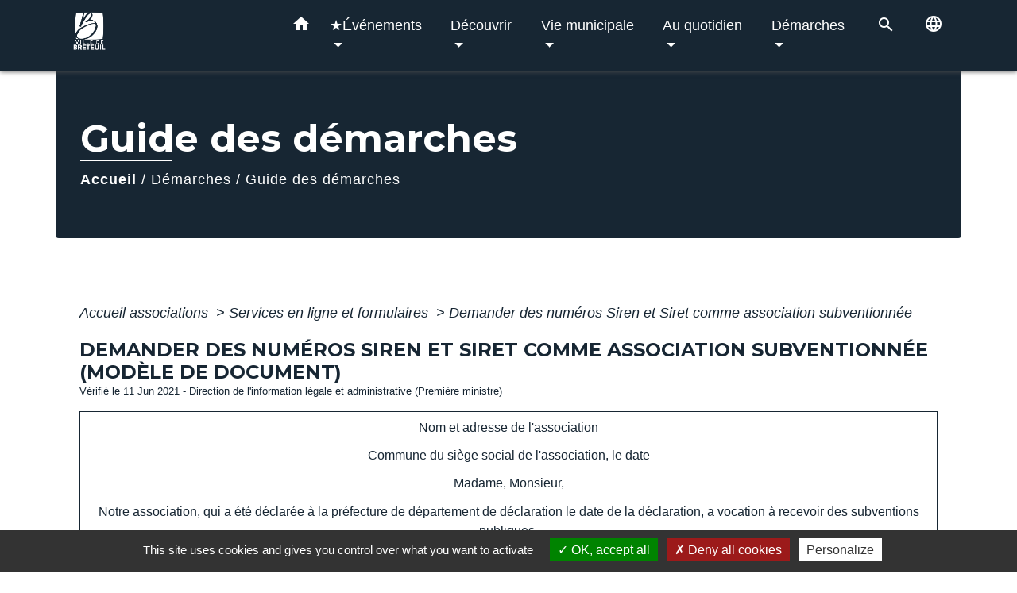

--- FILE ---
content_type: application/javascript
request_url: https://ville-breteuil.fr/js/vendor/bootstrap.min.js
body_size: 48734
content:
/*!
  * Bootstrap v4.0.0-beta.3 (https://getbootstrap.com)
  * Copyright 2011-2017 The Bootstrap Authors (https://github.com/twbs/bootstrap/graphs/contributors)
  * Licensed under MIT (https://github.com/twbs/bootstrap/blob/master/LICENSE)
  */
!function(t,e){"object"==typeof exports&&"undefined"!=typeof module?e(exports,require("jquery"),require("popper.js")):"function"==typeof define&&define.amd?define(["exports","jquery","popper.js"],e):e(t.bootstrap={},t.jQuery,t.Popper)}(this,function(t,e,n){"use strict";function i(t,e){for(var n=0;n<e.length;n++){var i=e[n];i.enumerable=i.enumerable||!1,i.configurable=!0,"value"in i&&(i.writable=!0),Object.defineProperty(t,i.key,i)}}function s(t,e,n){return e&&i(t.prototype,e),n&&i(t,n),t}function r(){return(r=Object.assign||function(t){for(var e=1;e<arguments.length;e++){var n=arguments[e];for(var i in n)Object.prototype.hasOwnProperty.call(n,i)&&(t[i]=n[i])}return t}).apply(this,arguments)}e=e&&e.hasOwnProperty("default")?e.default:e,n=n&&n.hasOwnProperty("default")?n.default:n;var o=function(t){function e(t){return{}.toString.call(t).match(/\s([a-zA-Z]+)/)[1].toLowerCase()}function n(e){var n=this,i=!1;return t(this).one(s.TRANSITION_END,function(){i=!0}),setTimeout(function(){i||s.triggerTransitionEnd(n)},e),this}var i=!1,s={TRANSITION_END:"bsTransitionEnd",getUID:function(t){do{t+=~~(1e6*Math.random())}while(document.getElementById(t));return t},getSelectorFromElement:function(e){var n=e.getAttribute("data-target");n&&"#"!==n||(n=e.getAttribute("href")||""),"#"===n.charAt(0)&&(n=function(e){return e="function"==typeof t.escapeSelector?t.escapeSelector(e).substr(1):e.replace(/(:|\.|\[|\]|,|=|@)/g,"\\$1")}(n));try{return t(document).find(n).length>0?n:null}catch(t){return null}},reflow:function(t){return t.offsetHeight},triggerTransitionEnd:function(e){t(e).trigger(i.end)},supportsTransitionEnd:function(){return Boolean(i)},isElement:function(t){return(t[0]||t).nodeType},typeCheckConfig:function(t,n,i){for(var r in i)if(Object.prototype.hasOwnProperty.call(i,r)){var o=i[r],a=n[r],l=a&&s.isElement(a)?"element":e(a);if(!new RegExp(o).test(l))throw new Error(t.toUpperCase()+': Option "'+r+'" provided type "'+l+'" but expected type "'+o+'".')}}};return i=!window.QUnit&&{end:"transitionend"},t.fn.emulateTransitionEnd=n,s.supportsTransitionEnd()&&(t.event.special[s.TRANSITION_END]={bindType:i.end,delegateType:i.end,handle:function(e){if(t(e.target).is(this))return e.handleObj.handler.apply(this,arguments)}}),s}(e),a=function(t){var e="alert",n="bs.alert",i="."+n,r=t.fn[e],a={CLOSE:"close"+i,CLOSED:"closed"+i,CLICK_DATA_API:"click"+i+".data-api"},l="alert",h="fade",c="show",u=function(){function e(t){this._element=t}var i=e.prototype;return i.close=function(t){t=t||this._element;var e=this._getRootElement(t);this._triggerCloseEvent(e).isDefaultPrevented()||this._removeElement(e)},i.dispose=function(){t.removeData(this._element,n),this._element=null},i._getRootElement=function(e){var n=o.getSelectorFromElement(e),i=!1;return n&&(i=t(n)[0]),i||(i=t(e).closest("."+l)[0]),i},i._triggerCloseEvent=function(e){var n=t.Event(a.CLOSE);return t(e).trigger(n),n},i._removeElement=function(e){var n=this;t(e).removeClass(c),o.supportsTransitionEnd()&&t(e).hasClass(h)?t(e).one(o.TRANSITION_END,function(t){return n._destroyElement(e,t)}).emulateTransitionEnd(150):this._destroyElement(e)},i._destroyElement=function(e){t(e).detach().trigger(a.CLOSED).remove()},e._jQueryInterface=function(i){return this.each(function(){var s=t(this),r=s.data(n);r||(r=new e(this),s.data(n,r)),"close"===i&&r[i](this)})},e._handleDismiss=function(t){return function(e){e&&e.preventDefault(),t.close(this)}},s(e,null,[{key:"VERSION",get:function(){return"4.0.0-beta.3"}}]),e}();return t(document).on(a.CLICK_DATA_API,'[data-dismiss="alert"]',u._handleDismiss(new u)),t.fn[e]=u._jQueryInterface,t.fn[e].Constructor=u,t.fn[e].noConflict=function(){return t.fn[e]=r,u._jQueryInterface},u}(e),l=function(t){var e="button",n="bs.button",i="."+n,r=".data-api",o=t.fn[e],a="active",l="btn",h="focus",c='[data-toggle^="button"]',u='[data-toggle="buttons"]',f="input",d=".active",_=".btn",g={CLICK_DATA_API:"click"+i+r,FOCUS_BLUR_DATA_API:"focus"+i+r+" blur"+i+r},m=function(){function e(t){this._element=t}var i=e.prototype;return i.toggle=function(){var e=!0,n=!0,i=t(this._element).closest(u)[0];if(i){var s=t(this._element).find(f)[0];if(s){if("radio"===s.type)if(s.checked&&t(this._element).hasClass(a))e=!1;else{var r=t(i).find(d)[0];r&&t(r).removeClass(a)}if(e){if(s.hasAttribute("disabled")||i.hasAttribute("disabled")||s.classList.contains("disabled")||i.classList.contains("disabled"))return;s.checked=!t(this._element).hasClass(a),t(s).trigger("change")}s.focus(),n=!1}}n&&this._element.setAttribute("aria-pressed",!t(this._element).hasClass(a)),e&&t(this._element).toggleClass(a)},i.dispose=function(){t.removeData(this._element,n),this._element=null},e._jQueryInterface=function(i){return this.each(function(){var s=t(this).data(n);s||(s=new e(this),t(this).data(n,s)),"toggle"===i&&s[i]()})},s(e,null,[{key:"VERSION",get:function(){return"4.0.0-beta.3"}}]),e}();return t(document).on(g.CLICK_DATA_API,c,function(e){e.preventDefault();var n=e.target;t(n).hasClass(l)||(n=t(n).closest(_)),m._jQueryInterface.call(t(n),"toggle")}).on(g.FOCUS_BLUR_DATA_API,c,function(e){var n=t(e.target).closest(_)[0];t(n).toggleClass(h,/^focus(in)?$/.test(e.type))}),t.fn[e]=m._jQueryInterface,t.fn[e].Constructor=m,t.fn[e].noConflict=function(){return t.fn[e]=o,m._jQueryInterface},m}(e),h=function(t){var e="carousel",n="bs.carousel",i="."+n,a=t.fn[e],l={interval:5e3,keyboard:!0,slide:!1,pause:"hover",wrap:!0},h={interval:"(number|boolean)",keyboard:"boolean",slide:"(boolean|string)",pause:"(string|boolean)",wrap:"boolean"},c="next",u="prev",f="left",d="right",_={SLIDE:"slide"+i,SLID:"slid"+i,KEYDOWN:"keydown"+i,MOUSEENTER:"mouseenter"+i,MOUSELEAVE:"mouseleave"+i,TOUCHEND:"touchend"+i,LOAD_DATA_API:"load"+i+".data-api",CLICK_DATA_API:"click"+i+".data-api"},g="carousel",m="active",p="slide",v="carousel-item-right",E="carousel-item-left",T="carousel-item-next",y="carousel-item-prev",C={ACTIVE:".active",ACTIVE_ITEM:".active.carousel-item",ITEM:".carousel-item",NEXT_PREV:".carousel-item-next, .carousel-item-prev",INDICATORS:".carousel-indicators",DATA_SLIDE:"[data-slide], [data-slide-to]",DATA_RIDE:'[data-ride="carousel"]'},I=function(){function a(e,n){this._items=null,this._interval=null,this._activeElement=null,this._isPaused=!1,this._isSliding=!1,this.touchTimeout=null,this._config=this._getConfig(n),this._element=t(e)[0],this._indicatorsElement=t(this._element).find(C.INDICATORS)[0],this._addEventListeners()}var I=a.prototype;return I.next=function(){this._isSliding||this._slide(c)},I.nextWhenVisible=function(){!document.hidden&&t(this._element).is(":visible")&&"hidden"!==t(this._element).css("visibility")&&this.next()},I.prev=function(){this._isSliding||this._slide(u)},I.pause=function(e){e||(this._isPaused=!0),t(this._element).find(C.NEXT_PREV)[0]&&o.supportsTransitionEnd()&&(o.triggerTransitionEnd(this._element),this.cycle(!0)),clearInterval(this._interval),this._interval=null},I.cycle=function(t){t||(this._isPaused=!1),this._interval&&(clearInterval(this._interval),this._interval=null),this._config.interval&&!this._isPaused&&(this._interval=setInterval((document.visibilityState?this.nextWhenVisible:this.next).bind(this),this._config.interval))},I.to=function(e){var n=this;this._activeElement=t(this._element).find(C.ACTIVE_ITEM)[0];var i=this._getItemIndex(this._activeElement);if(!(e>this._items.length-1||e<0))if(this._isSliding)t(this._element).one(_.SLID,function(){return n.to(e)});else{if(i===e)return this.pause(),void this.cycle();var s=e>i?c:u;this._slide(s,this._items[e])}},I.dispose=function(){t(this._element).off(i),t.removeData(this._element,n),this._items=null,this._config=null,this._element=null,this._interval=null,this._isPaused=null,this._isSliding=null,this._activeElement=null,this._indicatorsElement=null},I._getConfig=function(t){return t=r({},l,t),o.typeCheckConfig(e,t,h),t},I._addEventListeners=function(){var e=this;this._config.keyboard&&t(this._element).on(_.KEYDOWN,function(t){return e._keydown(t)}),"hover"===this._config.pause&&(t(this._element).on(_.MOUSEENTER,function(t){return e.pause(t)}).on(_.MOUSELEAVE,function(t){return e.cycle(t)}),"ontouchstart"in document.documentElement&&t(this._element).on(_.TOUCHEND,function(){e.pause(),e.touchTimeout&&clearTimeout(e.touchTimeout),e.touchTimeout=setTimeout(function(t){return e.cycle(t)},500+e._config.interval)}))},I._keydown=function(t){if(!/input|textarea/i.test(t.target.tagName))switch(t.which){case 37:t.preventDefault(),this.prev();break;case 39:t.preventDefault(),this.next();break;default:return}},I._getItemIndex=function(e){return this._items=t.makeArray(t(e).parent().find(C.ITEM)),this._items.indexOf(e)},I._getItemByDirection=function(t,e){var n=t===c,i=t===u,s=this._getItemIndex(e),r=this._items.length-1;if((i&&0===s||n&&s===r)&&!this._config.wrap)return e;var o=(s+(t===u?-1:1))%this._items.length;return-1===o?this._items[this._items.length-1]:this._items[o]},I._triggerSlideEvent=function(e,n){var i=this._getItemIndex(e),s=this._getItemIndex(t(this._element).find(C.ACTIVE_ITEM)[0]),r=t.Event(_.SLIDE,{relatedTarget:e,direction:n,from:s,to:i});return t(this._element).trigger(r),r},I._setActiveIndicatorElement=function(e){if(this._indicatorsElement){t(this._indicatorsElement).find(C.ACTIVE).removeClass(m);var n=this._indicatorsElement.children[this._getItemIndex(e)];n&&t(n).addClass(m)}},I._slide=function(e,n){var i,s,r,a=this,l=t(this._element).find(C.ACTIVE_ITEM)[0],h=this._getItemIndex(l),u=n||l&&this._getItemByDirection(e,l),g=this._getItemIndex(u),I=Boolean(this._interval);if(e===c?(i=E,s=T,r=f):(i=v,s=y,r=d),u&&t(u).hasClass(m))this._isSliding=!1;else{if(!this._triggerSlideEvent(u,r).isDefaultPrevented()&&l&&u){this._isSliding=!0,I&&this.pause(),this._setActiveIndicatorElement(u);var A=t.Event(_.SLID,{relatedTarget:u,direction:r,from:h,to:g});o.supportsTransitionEnd()&&t(this._element).hasClass(p)?(t(u).addClass(s),o.reflow(u),t(l).addClass(i),t(u).addClass(i),t(l).one(o.TRANSITION_END,function(){t(u).removeClass(i+" "+s).addClass(m),t(l).removeClass(m+" "+s+" "+i),a._isSliding=!1,setTimeout(function(){return t(a._element).trigger(A)},0)}).emulateTransitionEnd(600)):(t(l).removeClass(m),t(u).addClass(m),this._isSliding=!1,t(this._element).trigger(A)),I&&this.cycle()}}},a._jQueryInterface=function(e){return this.each(function(){var i=t(this).data(n),s=r({},l,t(this).data());"object"==typeof e&&(s=r({},s,e));var o="string"==typeof e?e:s.slide;if(i||(i=new a(this,s),t(this).data(n,i)),"number"==typeof e)i.to(e);else if("string"==typeof o){if("undefined"==typeof i[o])throw new Error('No method named "'+o+'"');i[o]()}else s.interval&&(i.pause(),i.cycle())})},a._dataApiClickHandler=function(e){var i=o.getSelectorFromElement(this);if(i){var s=t(i)[0];if(s&&t(s).hasClass(g)){var l=r({},t(s).data(),t(this).data()),h=this.getAttribute("data-slide-to");h&&(l.interval=!1),a._jQueryInterface.call(t(s),l),h&&t(s).data(n).to(h),e.preventDefault()}}},s(a,null,[{key:"VERSION",get:function(){return"4.0.0-beta.3"}},{key:"Default",get:function(){return l}}]),a}();return t(document).on(_.CLICK_DATA_API,C.DATA_SLIDE,I._dataApiClickHandler),t(window).on(_.LOAD_DATA_API,function(){t(C.DATA_RIDE).each(function(){var e=t(this);I._jQueryInterface.call(e,e.data())})}),t.fn[e]=I._jQueryInterface,t.fn[e].Constructor=I,t.fn[e].noConflict=function(){return t.fn[e]=a,I._jQueryInterface},I}(e),c=function(t){var e="collapse",n="bs.collapse",i="."+n,a=t.fn[e],l={toggle:!0,parent:""},h={toggle:"boolean",parent:"(string|element)"},c={SHOW:"show"+i,SHOWN:"shown"+i,HIDE:"hide"+i,HIDDEN:"hidden"+i,CLICK_DATA_API:"click"+i+".data-api"},u="show",f="collapse",d="collapsing",_="collapsed",g="width",m="height",p={ACTIVES:".show, .collapsing",DATA_TOGGLE:'[data-toggle="collapse"]'},v=function(){function i(e,n){this._isTransitioning=!1,this._element=e,this._config=this._getConfig(n),this._triggerArray=t.makeArray(t('[data-toggle="collapse"][href="#'+e.id+'"],[data-toggle="collapse"][data-target="#'+e.id+'"]'));for(var i=t(p.DATA_TOGGLE),s=0;s<i.length;s++){var r=i[s],a=o.getSelectorFromElement(r);null!==a&&t(a).filter(e).length>0&&this._triggerArray.push(r)}this._parent=this._config.parent?this._getParent():null,this._config.parent||this._addAriaAndCollapsedClass(this._element,this._triggerArray),this._config.toggle&&this.toggle()}var a=i.prototype;return a.toggle=function(){t(this._element).hasClass(u)?this.hide():this.show()},a.show=function(){var e=this;if(!this._isTransitioning&&!t(this._element).hasClass(u)){var s,r;if(this._parent&&((s=t.makeArray(t(this._parent).children().children(p.ACTIVES))).length||(s=null)),!(s&&(r=t(s).data(n))&&r._isTransitioning)){var a=t.Event(c.SHOW);if(t(this._element).trigger(a),!a.isDefaultPrevented()){s&&(i._jQueryInterface.call(t(s),"hide"),r||t(s).data(n,null));var l=this._getDimension();t(this._element).removeClass(f).addClass(d),this._element.style[l]=0,this._triggerArray.length&&t(this._triggerArray).removeClass(_).attr("aria-expanded",!0),this.setTransitioning(!0);var h=function(){t(e._element).removeClass(d).addClass(f).addClass(u),e._element.style[l]="",e.setTransitioning(!1),t(e._element).trigger(c.SHOWN)};if(o.supportsTransitionEnd()){var g="scroll"+(l[0].toUpperCase()+l.slice(1));t(this._element).one(o.TRANSITION_END,h).emulateTransitionEnd(600),this._element.style[l]=this._element[g]+"px"}else h()}}}},a.hide=function(){var e=this;if(!this._isTransitioning&&t(this._element).hasClass(u)){var n=t.Event(c.HIDE);if(t(this._element).trigger(n),!n.isDefaultPrevented()){var i=this._getDimension();if(this._element.style[i]=this._element.getBoundingClientRect()[i]+"px",o.reflow(this._element),t(this._element).addClass(d).removeClass(f).removeClass(u),this._triggerArray.length)for(var s=0;s<this._triggerArray.length;s++){var r=this._triggerArray[s],a=o.getSelectorFromElement(r);if(null!==a){t(a).hasClass(u)||t(r).addClass(_).attr("aria-expanded",!1)}}this.setTransitioning(!0);var l=function(){e.setTransitioning(!1),t(e._element).removeClass(d).addClass(f).trigger(c.HIDDEN)};this._element.style[i]="",o.supportsTransitionEnd()?t(this._element).one(o.TRANSITION_END,l).emulateTransitionEnd(600):l()}}},a.setTransitioning=function(t){this._isTransitioning=t},a.dispose=function(){t.removeData(this._element,n),this._config=null,this._parent=null,this._element=null,this._triggerArray=null,this._isTransitioning=null},a._getConfig=function(t){return t=r({},l,t),t.toggle=Boolean(t.toggle),o.typeCheckConfig(e,t,h),t},a._getDimension=function(){return t(this._element).hasClass(g)?g:m},a._getParent=function(){var e=this,n=null;o.isElement(this._config.parent)?(n=this._config.parent,"undefined"!=typeof this._config.parent.jquery&&(n=this._config.parent[0])):n=t(this._config.parent)[0];var s='[data-toggle="collapse"][data-parent="'+this._config.parent+'"]';return t(n).find(s).each(function(t,n){e._addAriaAndCollapsedClass(i._getTargetFromElement(n),[n])}),n},a._addAriaAndCollapsedClass=function(e,n){if(e){var i=t(e).hasClass(u);n.length&&t(n).toggleClass(_,!i).attr("aria-expanded",i)}},i._getTargetFromElement=function(e){var n=o.getSelectorFromElement(e);return n?t(n)[0]:null},i._jQueryInterface=function(e){return this.each(function(){var s=t(this),o=s.data(n),a=r({},l,s.data(),"object"==typeof e&&e);if(!o&&a.toggle&&/show|hide/.test(e)&&(a.toggle=!1),o||(o=new i(this,a),s.data(n,o)),"string"==typeof e){if("undefined"==typeof o[e])throw new Error('No method named "'+e+'"');o[e]()}})},s(i,null,[{key:"VERSION",get:function(){return"4.0.0-beta.3"}},{key:"Default",get:function(){return l}}]),i}();return t(document).on(c.CLICK_DATA_API,p.DATA_TOGGLE,function(e){"A"===e.currentTarget.tagName&&e.preventDefault();var i=t(this),s=o.getSelectorFromElement(this);t(s).each(function(){var e=t(this),s=e.data(n)?"toggle":i.data();v._jQueryInterface.call(e,s)})}),t.fn[e]=v._jQueryInterface,t.fn[e].Constructor=v,t.fn[e].noConflict=function(){return t.fn[e]=a,v._jQueryInterface},v}(e),u=function(t){var e="dropdown",i="bs.dropdown",a="."+i,l=".data-api",h=t.fn[e],c=new RegExp("38|40|27"),u={HIDE:"hide"+a,HIDDEN:"hidden"+a,SHOW:"show"+a,SHOWN:"shown"+a,CLICK:"click"+a,CLICK_DATA_API:"click"+a+l,KEYDOWN_DATA_API:"keydown"+a+l,KEYUP_DATA_API:"keyup"+a+l},f="disabled",d="show",_="dropup",g="dropright",m="dropleft",p="dropdown-menu-right",v="dropdown-menu-left",E="position-static",T='[data-toggle="dropdown"]',y=".dropdown form",C=".dropdown-menu",I=".navbar-nav",A=".dropdown-menu .dropdown-item:not(.disabled)",b="top-start",D="top-end",S="bottom-start",w="bottom-end",N="right-start",O="left-start",k={offset:0,flip:!0,boundary:"scrollParent"},P={offset:"(number|string|function)",flip:"boolean",boundary:"(string|element)"},L=function(){function l(t,e){this._element=t,this._popper=null,this._config=this._getConfig(e),this._menu=this._getMenuElement(),this._inNavbar=this._detectNavbar(),this._addEventListeners()}var h=l.prototype;return h.toggle=function(){if(!this._element.disabled&&!t(this._element).hasClass(f)){var e=l._getParentFromElement(this._element),i=t(this._menu).hasClass(d);if(l._clearMenus(),!i){var s={relatedTarget:this._element},r=t.Event(u.SHOW,s);if(t(e).trigger(r),!r.isDefaultPrevented()){if(!this._inNavbar){if("undefined"==typeof n)throw new Error("Bootstrap dropdown require Popper.js (https://popper.js.org)");var o=this._element;t(e).hasClass(_)&&(t(this._menu).hasClass(v)||t(this._menu).hasClass(p))&&(o=e),"scrollParent"!==this._config.boundary&&t(e).addClass(E),this._popper=new n(o,this._menu,this._getPopperConfig())}"ontouchstart"in document.documentElement&&!t(e).closest(I).length&&t("body").children().on("mouseover",null,t.noop),this._element.focus(),this._element.setAttribute("aria-expanded",!0),t(this._menu).toggleClass(d),t(e).toggleClass(d).trigger(t.Event(u.SHOWN,s))}}}},h.dispose=function(){t.removeData(this._element,i),t(this._element).off(a),this._element=null,this._menu=null,null!==this._popper&&(this._popper.destroy(),this._popper=null)},h.update=function(){this._inNavbar=this._detectNavbar(),null!==this._popper&&this._popper.scheduleUpdate()},h._addEventListeners=function(){var e=this;t(this._element).on(u.CLICK,function(t){t.preventDefault(),t.stopPropagation(),e.toggle()})},h._getConfig=function(n){return n=r({},this.constructor.Default,t(this._element).data(),n),o.typeCheckConfig(e,n,this.constructor.DefaultType),n},h._getMenuElement=function(){if(!this._menu){var e=l._getParentFromElement(this._element);this._menu=t(e).find(C)[0]}return this._menu},h._getPlacement=function(){var e=t(this._element).parent(),n=S;return e.hasClass(_)?(n=b,t(this._menu).hasClass(p)&&(n=D)):e.hasClass(g)?n=N:e.hasClass(m)?n=O:t(this._menu).hasClass(p)&&(n=w),n},h._detectNavbar=function(){return t(this._element).closest(".navbar").length>0},h._getPopperConfig=function(){var t=this,e={};"function"==typeof this._config.offset?e.fn=function(e){return e.offsets=r({},e.offsets,t._config.offset(e.offsets)||{}),e}:e.offset=this._config.offset;return{placement:this._getPlacement(),modifiers:{offset:e,flip:{enabled:this._config.flip},preventOverflow:{boundariesElement:this._config.boundary}}}},l._jQueryInterface=function(e){return this.each(function(){var n=t(this).data(i);if(n||(n=new l(this,"object"==typeof e?e:null),t(this).data(i,n)),"string"==typeof e){if("undefined"==typeof n[e])throw new Error('No method named "'+e+'"');n[e]()}})},l._clearMenus=function(e){if(!e||3!==e.which&&("keyup"!==e.type||9===e.which))for(var n=t.makeArray(t(T)),s=0;s<n.length;s++){var r=l._getParentFromElement(n[s]),o=t(n[s]).data(i),a={relatedTarget:n[s]};if(o){var h=o._menu;if(t(r).hasClass(d)&&!(e&&("click"===e.type&&/input|textarea/i.test(e.target.tagName)||"keyup"===e.type&&9===e.which)&&t.contains(r,e.target))){var c=t.Event(u.HIDE,a);t(r).trigger(c),c.isDefaultPrevented()||("ontouchstart"in document.documentElement&&t("body").children().off("mouseover",null,t.noop),n[s].setAttribute("aria-expanded","false"),t(h).removeClass(d),t(r).removeClass(d).trigger(t.Event(u.HIDDEN,a)))}}}},l._getParentFromElement=function(e){var n,i=o.getSelectorFromElement(e);return i&&(n=t(i)[0]),n||e.parentNode},l._dataApiKeydownHandler=function(e){if((/input|textarea/i.test(e.target.tagName)?!(32===e.which||27!==e.which&&(40!==e.which&&38!==e.which||t(e.target).closest(C).length)):c.test(e.which))&&(e.preventDefault(),e.stopPropagation(),!this.disabled&&!t(this).hasClass(f))){var n=l._getParentFromElement(this),i=t(n).hasClass(d);if((i||27===e.which&&32===e.which)&&(!i||27!==e.which&&32!==e.which)){var s=t(n).find(A).get();if(s.length){var r=s.indexOf(e.target);38===e.which&&r>0&&r--,40===e.which&&r<s.length-1&&r++,r<0&&(r=0),s[r].focus()}}else{if(27===e.which){var o=t(n).find(T)[0];t(o).trigger("focus")}t(this).trigger("click")}}},s(l,null,[{key:"VERSION",get:function(){return"4.0.0-beta.3"}},{key:"Default",get:function(){return k}},{key:"DefaultType",get:function(){return P}}]),l}();return t(document).on(u.KEYDOWN_DATA_API,T,L._dataApiKeydownHandler).on(u.KEYDOWN_DATA_API,C,L._dataApiKeydownHandler).on(u.CLICK_DATA_API+" "+u.KEYUP_DATA_API,L._clearMenus).on(u.CLICK_DATA_API,T,function(e){e.preventDefault(),e.stopPropagation(),L._jQueryInterface.call(t(this),"toggle")}).on(u.CLICK_DATA_API,y,function(t){t.stopPropagation()}),t.fn[e]=L._jQueryInterface,t.fn[e].Constructor=L,t.fn[e].noConflict=function(){return t.fn[e]=h,L._jQueryInterface},L}(e),f=function(t){var e="modal",n="bs.modal",i="."+n,a=t.fn.modal,l={backdrop:!0,keyboard:!0,focus:!0,show:!0},h={backdrop:"(boolean|string)",keyboard:"boolean",focus:"boolean",show:"boolean"},c={HIDE:"hide"+i,HIDDEN:"hidden"+i,SHOW:"show"+i,SHOWN:"shown"+i,FOCUSIN:"focusin"+i,RESIZE:"resize"+i,CLICK_DISMISS:"click.dismiss"+i,KEYDOWN_DISMISS:"keydown.dismiss"+i,MOUSEUP_DISMISS:"mouseup.dismiss"+i,MOUSEDOWN_DISMISS:"mousedown.dismiss"+i,CLICK_DATA_API:"click"+i+".data-api"},u="modal-scrollbar-measure",f="modal-backdrop",d="modal-open",_="fade",g="show",m={DIALOG:".modal-dialog",DATA_TOGGLE:'[data-toggle="modal"]',DATA_DISMISS:'[data-dismiss="modal"]',FIXED_CONTENT:".fixed-top, .fixed-bottom, .is-fixed, .sticky-top",STICKY_CONTENT:".sticky-top",NAVBAR_TOGGLER:".navbar-toggler"},p=function(){function a(e,n){this._config=this._getConfig(n),this._element=e,this._dialog=t(e).find(m.DIALOG)[0],this._backdrop=null,this._isShown=!1,this._isBodyOverflowing=!1,this._ignoreBackdropClick=!1,this._originalBodyPadding=0,this._scrollbarWidth=0}var p=a.prototype;return p.toggle=function(t){return this._isShown?this.hide():this.show(t)},p.show=function(e){var n=this;if(!this._isTransitioning&&!this._isShown){o.supportsTransitionEnd()&&t(this._element).hasClass(_)&&(this._isTransitioning=!0);var i=t.Event(c.SHOW,{relatedTarget:e});t(this._element).trigger(i),this._isShown||i.isDefaultPrevented()||(this._isShown=!0,this._checkScrollbar(),this._setScrollbar(),this._adjustDialog(),t(document.body).addClass(d),this._setEscapeEvent(),this._setResizeEvent(),t(this._element).on(c.CLICK_DISMISS,m.DATA_DISMISS,function(t){return n.hide(t)}),t(this._dialog).on(c.MOUSEDOWN_DISMISS,function(){t(n._element).one(c.MOUSEUP_DISMISS,function(e){t(e.target).is(n._element)&&(n._ignoreBackdropClick=!0)})}),this._showBackdrop(function(){return n._showElement(e)}))}},p.hide=function(e){var n=this;if(e&&e.preventDefault(),!this._isTransitioning&&this._isShown){var i=t.Event(c.HIDE);if(t(this._element).trigger(i),this._isShown&&!i.isDefaultPrevented()){this._isShown=!1;var s=o.supportsTransitionEnd()&&t(this._element).hasClass(_);s&&(this._isTransitioning=!0),this._setEscapeEvent(),this._setResizeEvent(),t(document).off(c.FOCUSIN),t(this._element).removeClass(g),t(this._element).off(c.CLICK_DISMISS),t(this._dialog).off(c.MOUSEDOWN_DISMISS),s?t(this._element).one(o.TRANSITION_END,function(t){return n._hideModal(t)}).emulateTransitionEnd(300):this._hideModal()}}},p.dispose=function(){t.removeData(this._element,n),t(window,document,this._element,this._backdrop).off(i),this._config=null,this._element=null,this._dialog=null,this._backdrop=null,this._isShown=null,this._isBodyOverflowing=null,this._ignoreBackdropClick=null,this._scrollbarWidth=null},p.handleUpdate=function(){this._adjustDialog()},p._getConfig=function(t){return t=r({},l,t),o.typeCheckConfig(e,t,h),t},p._showElement=function(e){var n=this,i=o.supportsTransitionEnd()&&t(this._element).hasClass(_);this._element.parentNode&&this._element.parentNode.nodeType===Node.ELEMENT_NODE||document.body.appendChild(this._element),this._element.style.display="block",this._element.removeAttribute("aria-hidden"),this._element.scrollTop=0,i&&o.reflow(this._element),t(this._element).addClass(g),this._config.focus&&this._enforceFocus();var s=t.Event(c.SHOWN,{relatedTarget:e}),r=function(){n._config.focus&&n._element.focus(),n._isTransitioning=!1,t(n._element).trigger(s)};i?t(this._dialog).one(o.TRANSITION_END,r).emulateTransitionEnd(300):r()},p._enforceFocus=function(){var e=this;t(document).off(c.FOCUSIN).on(c.FOCUSIN,function(n){document===n.target||e._element===n.target||t(e._element).has(n.target).length||e._element.focus()})},p._setEscapeEvent=function(){var e=this;this._isShown&&this._config.keyboard?t(this._element).on(c.KEYDOWN_DISMISS,function(t){27===t.which&&(t.preventDefault(),e.hide())}):this._isShown||t(this._element).off(c.KEYDOWN_DISMISS)},p._setResizeEvent=function(){var e=this;this._isShown?t(window).on(c.RESIZE,function(t){return e.handleUpdate(t)}):t(window).off(c.RESIZE)},p._hideModal=function(){var e=this;this._element.style.display="none",this._element.setAttribute("aria-hidden",!0),this._isTransitioning=!1,this._showBackdrop(function(){t(document.body).removeClass(d),e._resetAdjustments(),e._resetScrollbar(),t(e._element).trigger(c.HIDDEN)})},p._removeBackdrop=function(){this._backdrop&&(t(this._backdrop).remove(),this._backdrop=null)},p._showBackdrop=function(e){var n=this,i=t(this._element).hasClass(_)?_:"";if(this._isShown&&this._config.backdrop){var s=o.supportsTransitionEnd()&&i;if(this._backdrop=document.createElement("div"),this._backdrop.className=f,i&&t(this._backdrop).addClass(i),t(this._backdrop).appendTo(document.body),t(this._element).on(c.CLICK_DISMISS,function(t){n._ignoreBackdropClick?n._ignoreBackdropClick=!1:t.target===t.currentTarget&&("static"===n._config.backdrop?n._element.focus():n.hide())}),s&&o.reflow(this._backdrop),t(this._backdrop).addClass(g),!e)return;if(!s)return void e();t(this._backdrop).one(o.TRANSITION_END,e).emulateTransitionEnd(150)}else if(!this._isShown&&this._backdrop){t(this._backdrop).removeClass(g);var r=function(){n._removeBackdrop(),e&&e()};o.supportsTransitionEnd()&&t(this._element).hasClass(_)?t(this._backdrop).one(o.TRANSITION_END,r).emulateTransitionEnd(150):r()}else e&&e()},p._adjustDialog=function(){var t=this._element.scrollHeight>document.documentElement.clientHeight;!this._isBodyOverflowing&&t&&(this._element.style.paddingLeft=this._scrollbarWidth+"px"),this._isBodyOverflowing&&!t&&(this._element.style.paddingRight=this._scrollbarWidth+"px")},p._resetAdjustments=function(){this._element.style.paddingLeft="",this._element.style.paddingRight=""},p._checkScrollbar=function(){var t=document.body.getBoundingClientRect();this._isBodyOverflowing=t.left+t.right<window.innerWidth,this._scrollbarWidth=this._getScrollbarWidth()},p._setScrollbar=function(){var e=this;if(this._isBodyOverflowing){t(m.FIXED_CONTENT).each(function(n,i){var s=t(i)[0].style.paddingRight,r=t(i).css("padding-right");t(i).data("padding-right",s).css("padding-right",parseFloat(r)+e._scrollbarWidth+"px")}),t(m.STICKY_CONTENT).each(function(n,i){var s=t(i)[0].style.marginRight,r=t(i).css("margin-right");t(i).data("margin-right",s).css("margin-right",parseFloat(r)-e._scrollbarWidth+"px")}),t(m.NAVBAR_TOGGLER).each(function(n,i){var s=t(i)[0].style.marginRight,r=t(i).css("margin-right");t(i).data("margin-right",s).css("margin-right",parseFloat(r)+e._scrollbarWidth+"px")});var n=document.body.style.paddingRight,i=t("body").css("padding-right");t("body").data("padding-right",n).css("padding-right",parseFloat(i)+this._scrollbarWidth+"px")}},p._resetScrollbar=function(){t(m.FIXED_CONTENT).each(function(e,n){var i=t(n).data("padding-right");"undefined"!=typeof i&&t(n).css("padding-right",i).removeData("padding-right")}),t(m.STICKY_CONTENT+", "+m.NAVBAR_TOGGLER).each(function(e,n){var i=t(n).data("margin-right");"undefined"!=typeof i&&t(n).css("margin-right",i).removeData("margin-right")});var e=t("body").data("padding-right");"undefined"!=typeof e&&t("body").css("padding-right",e).removeData("padding-right")},p._getScrollbarWidth=function(){var t=document.createElement("div");t.className=u,document.body.appendChild(t);var e=t.getBoundingClientRect().width-t.clientWidth;return document.body.removeChild(t),e},a._jQueryInterface=function(e,i){return this.each(function(){var s=t(this).data(n),o=r({},a.Default,t(this).data(),"object"==typeof e&&e);if(s||(s=new a(this,o),t(this).data(n,s)),"string"==typeof e){if("undefined"==typeof s[e])throw new Error('No method named "'+e+'"');s[e](i)}else o.show&&s.show(i)})},s(a,null,[{key:"VERSION",get:function(){return"4.0.0-beta.3"}},{key:"Default",get:function(){return l}}]),a}();return t(document).on(c.CLICK_DATA_API,m.DATA_TOGGLE,function(e){var i,s=this,a=o.getSelectorFromElement(this);a&&(i=t(a)[0]);var l=t(i).data(n)?"toggle":r({},t(i).data(),t(this).data());"A"!==this.tagName&&"AREA"!==this.tagName||e.preventDefault();var h=t(i).one(c.SHOW,function(e){e.isDefaultPrevented()||h.one(c.HIDDEN,function(){t(s).is(":visible")&&s.focus()})});p._jQueryInterface.call(t(i),l,this)}),t.fn.modal=p._jQueryInterface,t.fn.modal.Constructor=p,t.fn.modal.noConflict=function(){return t.fn.modal=a,p._jQueryInterface},p}(e),d=function(t){var e="tooltip",i="bs.tooltip",a="."+i,l=t.fn[e],h=new RegExp("(^|\\s)bs-tooltip\\S+","g"),c={animation:"boolean",template:"string",title:"(string|element|function)",trigger:"string",delay:"(number|object)",html:"boolean",selector:"(string|boolean)",placement:"(string|function)",offset:"(number|string)",container:"(string|element|boolean)",fallbackPlacement:"(string|array)",boundary:"(string|element)"},u={AUTO:"auto",TOP:"top",RIGHT:"right",BOTTOM:"bottom",LEFT:"left"},f={animation:!0,template:'<div class="tooltip" role="tooltip"><div class="arrow"></div><div class="tooltip-inner"></div></div>',trigger:"hover focus",title:"",delay:0,html:!1,selector:!1,placement:"top",offset:0,container:!1,fallbackPlacement:"flip",boundary:"scrollParent"},d="show",_="out",g={HIDE:"hide"+a,HIDDEN:"hidden"+a,SHOW:"show"+a,SHOWN:"shown"+a,INSERTED:"inserted"+a,CLICK:"click"+a,FOCUSIN:"focusin"+a,FOCUSOUT:"focusout"+a,MOUSEENTER:"mouseenter"+a,MOUSELEAVE:"mouseleave"+a},m="fade",p="show",v=".tooltip-inner",E=".arrow",T="hover",y="focus",C="click",I="manual",A=function(){function l(t,e){if("undefined"==typeof n)throw new Error("Bootstrap tooltips require Popper.js (https://popper.js.org)");this._isEnabled=!0,this._timeout=0,this._hoverState="",this._activeTrigger={},this._popper=null,this.element=t,this.config=this._getConfig(e),this.tip=null,this._setListeners()}var A=l.prototype;return A.enable=function(){this._isEnabled=!0},A.disable=function(){this._isEnabled=!1},A.toggleEnabled=function(){this._isEnabled=!this._isEnabled},A.toggle=function(e){if(this._isEnabled)if(e){var n=this.constructor.DATA_KEY,i=t(e.currentTarget).data(n);i||(i=new this.constructor(e.currentTarget,this._getDelegateConfig()),t(e.currentTarget).data(n,i)),i._activeTrigger.click=!i._activeTrigger.click,i._isWithActiveTrigger()?i._enter(null,i):i._leave(null,i)}else{if(t(this.getTipElement()).hasClass(p))return void this._leave(null,this);this._enter(null,this)}},A.dispose=function(){clearTimeout(this._timeout),t.removeData(this.element,this.constructor.DATA_KEY),t(this.element).off(this.constructor.EVENT_KEY),t(this.element).closest(".modal").off("hide.bs.modal"),this.tip&&t(this.tip).remove(),this._isEnabled=null,this._timeout=null,this._hoverState=null,this._activeTrigger=null,null!==this._popper&&this._popper.destroy(),this._popper=null,this.element=null,this.config=null,this.tip=null},A.show=function(){var e=this;if("none"===t(this.element).css("display"))throw new Error("Please use show on visible elements");var i=t.Event(this.constructor.Event.SHOW);if(this.isWithContent()&&this._isEnabled){t(this.element).trigger(i);var s=t.contains(this.element.ownerDocument.documentElement,this.element);if(i.isDefaultPrevented()||!s)return;var r=this.getTipElement(),a=o.getUID(this.constructor.NAME);r.setAttribute("id",a),this.element.setAttribute("aria-describedby",a),this.setContent(),this.config.animation&&t(r).addClass(m);var h="function"==typeof this.config.placement?this.config.placement.call(this,r,this.element):this.config.placement,c=this._getAttachment(h);this.addAttachmentClass(c);var u=!1===this.config.container?document.body:t(this.config.container);t(r).data(this.constructor.DATA_KEY,this),t.contains(this.element.ownerDocument.documentElement,this.tip)||t(r).appendTo(u),t(this.element).trigger(this.constructor.Event.INSERTED),this._popper=new n(this.element,r,{placement:c,modifiers:{offset:{offset:this.config.offset},flip:{behavior:this.config.fallbackPlacement},arrow:{element:E},preventOverflow:{boundariesElement:this.config.boundary}},onCreate:function(t){t.originalPlacement!==t.placement&&e._handlePopperPlacementChange(t)},onUpdate:function(t){e._handlePopperPlacementChange(t)}}),t(r).addClass(p),"ontouchstart"in document.documentElement&&t("body").children().on("mouseover",null,t.noop);var f=function(){e.config.animation&&e._fixTransition();var n=e._hoverState;e._hoverState=null,t(e.element).trigger(e.constructor.Event.SHOWN),n===_&&e._leave(null,e)};o.supportsTransitionEnd()&&t(this.tip).hasClass(m)?t(this.tip).one(o.TRANSITION_END,f).emulateTransitionEnd(l._TRANSITION_DURATION):f()}},A.hide=function(e){var n=this,i=this.getTipElement(),s=t.Event(this.constructor.Event.HIDE),r=function(){n._hoverState!==d&&i.parentNode&&i.parentNode.removeChild(i),n._cleanTipClass(),n.element.removeAttribute("aria-describedby"),t(n.element).trigger(n.constructor.Event.HIDDEN),null!==n._popper&&n._popper.destroy(),e&&e()};t(this.element).trigger(s),s.isDefaultPrevented()||(t(i).removeClass(p),"ontouchstart"in document.documentElement&&t("body").children().off("mouseover",null,t.noop),this._activeTrigger[C]=!1,this._activeTrigger[y]=!1,this._activeTrigger[T]=!1,o.supportsTransitionEnd()&&t(this.tip).hasClass(m)?t(i).one(o.TRANSITION_END,r).emulateTransitionEnd(150):r(),this._hoverState="")},A.update=function(){null!==this._popper&&this._popper.scheduleUpdate()},A.isWithContent=function(){return Boolean(this.getTitle())},A.addAttachmentClass=function(e){t(this.getTipElement()).addClass("bs-tooltip-"+e)},A.getTipElement=function(){return this.tip=this.tip||t(this.config.template)[0],this.tip},A.setContent=function(){var e=t(this.getTipElement());this.setElementContent(e.find(v),this.getTitle()),e.removeClass(m+" "+p)},A.setElementContent=function(e,n){var i=this.config.html;"object"==typeof n&&(n.nodeType||n.jquery)?i?t(n).parent().is(e)||e.empty().append(n):e.text(t(n).text()):e[i?"html":"text"](n)},A.getTitle=function(){var t=this.element.getAttribute("data-original-title");return t||(t="function"==typeof this.config.title?this.config.title.call(this.element):this.config.title),t},A._getAttachment=function(t){return u[t.toUpperCase()]},A._setListeners=function(){var e=this;this.config.trigger.split(" ").forEach(function(n){if("click"===n)t(e.element).on(e.constructor.Event.CLICK,e.config.selector,function(t){return e.toggle(t)});else if(n!==I){var i=n===T?e.constructor.Event.MOUSEENTER:e.constructor.Event.FOCUSIN,s=n===T?e.constructor.Event.MOUSELEAVE:e.constructor.Event.FOCUSOUT;t(e.element).on(i,e.config.selector,function(t){return e._enter(t)}).on(s,e.config.selector,function(t){return e._leave(t)})}t(e.element).closest(".modal").on("hide.bs.modal",function(){return e.hide()})}),this.config.selector?this.config=r({},this.config,{trigger:"manual",selector:""}):this._fixTitle()},A._fixTitle=function(){var t=typeof this.element.getAttribute("data-original-title");(this.element.getAttribute("title")||"string"!==t)&&(this.element.setAttribute("data-original-title",this.element.getAttribute("title")||""),this.element.setAttribute("title",""))},A._enter=function(e,n){var i=this.constructor.DATA_KEY;(n=n||t(e.currentTarget).data(i))||(n=new this.constructor(e.currentTarget,this._getDelegateConfig()),t(e.currentTarget).data(i,n)),e&&(n._activeTrigger["focusin"===e.type?y:T]=!0),t(n.getTipElement()).hasClass(p)||n._hoverState===d?n._hoverState=d:(clearTimeout(n._timeout),n._hoverState=d,n.config.delay&&n.config.delay.show?n._timeout=setTimeout(function(){n._hoverState===d&&n.show()},n.config.delay.show):n.show())},A._leave=function(e,n){var i=this.constructor.DATA_KEY;(n=n||t(e.currentTarget).data(i))||(n=new this.constructor(e.currentTarget,this._getDelegateConfig()),t(e.currentTarget).data(i,n)),e&&(n._activeTrigger["focusout"===e.type?y:T]=!1),n._isWithActiveTrigger()||(clearTimeout(n._timeout),n._hoverState=_,n.config.delay&&n.config.delay.hide?n._timeout=setTimeout(function(){n._hoverState===_&&n.hide()},n.config.delay.hide):n.hide())},A._isWithActiveTrigger=function(){for(var t in this._activeTrigger)if(this._activeTrigger[t])return!0;return!1},A._getConfig=function(n){return"number"==typeof(n=r({},this.constructor.Default,t(this.element).data(),n)).delay&&(n.delay={show:n.delay,hide:n.delay}),"number"==typeof n.title&&(n.title=n.title.toString()),"number"==typeof n.content&&(n.content=n.content.toString()),o.typeCheckConfig(e,n,this.constructor.DefaultType),n},A._getDelegateConfig=function(){var t={};if(this.config)for(var e in this.config)this.constructor.Default[e]!==this.config[e]&&(t[e]=this.config[e]);return t},A._cleanTipClass=function(){var e=t(this.getTipElement()),n=e.attr("class").match(h);null!==n&&n.length>0&&e.removeClass(n.join(""))},A._handlePopperPlacementChange=function(t){this._cleanTipClass(),this.addAttachmentClass(this._getAttachment(t.placement))},A._fixTransition=function(){var e=this.getTipElement(),n=this.config.animation;null===e.getAttribute("x-placement")&&(t(e).removeClass(m),this.config.animation=!1,this.hide(),this.show(),this.config.animation=n)},l._jQueryInterface=function(e){return this.each(function(){var n=t(this).data(i),s="object"==typeof e&&e;if((n||!/dispose|hide/.test(e))&&(n||(n=new l(this,s),t(this).data(i,n)),"string"==typeof e)){if("undefined"==typeof n[e])throw new Error('No method named "'+e+'"');n[e]()}})},s(l,null,[{key:"VERSION",get:function(){return"4.0.0-beta.3"}},{key:"Default",get:function(){return f}},{key:"NAME",get:function(){return e}},{key:"DATA_KEY",get:function(){return i}},{key:"Event",get:function(){return g}},{key:"EVENT_KEY",get:function(){return a}},{key:"DefaultType",get:function(){return c}}]),l}();return t.fn[e]=A._jQueryInterface,t.fn[e].Constructor=A,t.fn[e].noConflict=function(){return t.fn[e]=l,A._jQueryInterface},A}(e),_=function(t){var e="popover",n="bs.popover",i="."+n,o=t.fn[e],a=new RegExp("(^|\\s)bs-popover\\S+","g"),l=r({},d.Default,{placement:"right",trigger:"click",content:"",template:'<div class="popover" role="tooltip"><div class="arrow"></div><h3 class="popover-header"></h3><div class="popover-body"></div></div>'}),h=r({},d.DefaultType,{content:"(string|element|function)"}),c="fade",u="show",f=".popover-header",_=".popover-body",g={HIDE:"hide"+i,HIDDEN:"hidden"+i,SHOW:"show"+i,SHOWN:"shown"+i,INSERTED:"inserted"+i,CLICK:"click"+i,FOCUSIN:"focusin"+i,FOCUSOUT:"focusout"+i,MOUSEENTER:"mouseenter"+i,MOUSELEAVE:"mouseleave"+i},m=function(r){function o(){return r.apply(this,arguments)||this}!function(t,e){t.prototype=Object.create(e.prototype),t.prototype.constructor=t,t.__proto__=e}(o,r);var d=o.prototype;return d.isWithContent=function(){return this.getTitle()||this._getContent()},d.addAttachmentClass=function(e){t(this.getTipElement()).addClass("bs-popover-"+e)},d.getTipElement=function(){return this.tip=this.tip||t(this.config.template)[0],this.tip},d.setContent=function(){var e=t(this.getTipElement());this.setElementContent(e.find(f),this.getTitle());var n=this._getContent();"function"==typeof n&&(n=n.call(this.element)),this.setElementContent(e.find(_),n),e.removeClass(c+" "+u)},d._getContent=function(){return this.element.getAttribute("data-content")||this.config.content},d._cleanTipClass=function(){var e=t(this.getTipElement()),n=e.attr("class").match(a);null!==n&&n.length>0&&e.removeClass(n.join(""))},o._jQueryInterface=function(e){return this.each(function(){var i=t(this).data(n),s="object"==typeof e?e:null;if((i||!/destroy|hide/.test(e))&&(i||(i=new o(this,s),t(this).data(n,i)),"string"==typeof e)){if("undefined"==typeof i[e])throw new Error('No method named "'+e+'"');i[e]()}})},s(o,null,[{key:"VERSION",get:function(){return"4.0.0-beta.3"}},{key:"Default",get:function(){return l}},{key:"NAME",get:function(){return e}},{key:"DATA_KEY",get:function(){return n}},{key:"Event",get:function(){return g}},{key:"EVENT_KEY",get:function(){return i}},{key:"DefaultType",get:function(){return h}}]),o}(d);return t.fn[e]=m._jQueryInterface,t.fn[e].Constructor=m,t.fn[e].noConflict=function(){return t.fn[e]=o,m._jQueryInterface},m}(e),g=function(t){var e="scrollspy",n="bs.scrollspy",i="."+n,a=t.fn[e],l={offset:10,method:"auto",target:""},h={offset:"number",method:"string",target:"(string|element)"},c={ACTIVATE:"activate"+i,SCROLL:"scroll"+i,LOAD_DATA_API:"load"+i+".data-api"},u="dropdown-item",f="active",d={DATA_SPY:'[data-spy="scroll"]',ACTIVE:".active",NAV_LIST_GROUP:".nav, .list-group",NAV_LINKS:".nav-link",NAV_ITEMS:".nav-item",LIST_ITEMS:".list-group-item",DROPDOWN:".dropdown",DROPDOWN_ITEMS:".dropdown-item",DROPDOWN_TOGGLE:".dropdown-toggle"},_="offset",g="position",m=function(){function a(e,n){var i=this;this._element=e,this._scrollElement="BODY"===e.tagName?window:e,this._config=this._getConfig(n),this._selector=this._config.target+" "+d.NAV_LINKS+","+this._config.target+" "+d.LIST_ITEMS+","+this._config.target+" "+d.DROPDOWN_ITEMS,this._offsets=[],this._targets=[],this._activeTarget=null,this._scrollHeight=0,t(this._scrollElement).on(c.SCROLL,function(t){return i._process(t)}),this.refresh(),this._process()}var m=a.prototype;return m.refresh=function(){var e=this,n=this._scrollElement!==this._scrollElement.window?g:_,i="auto"===this._config.method?n:this._config.method,s=i===g?this._getScrollTop():0;this._offsets=[],this._targets=[],this._scrollHeight=this._getScrollHeight();t.makeArray(t(this._selector)).map(function(e){var n,r=o.getSelectorFromElement(e);if(r&&(n=t(r)[0]),n){var a=n.getBoundingClientRect();if(a.width||a.height)return[t(n)[i]().top+s,r]}return null}).filter(function(t){return t}).sort(function(t,e){return t[0]-e[0]}).forEach(function(t){e._offsets.push(t[0]),e._targets.push(t[1])})},m.dispose=function(){t.removeData(this._element,n),t(this._scrollElement).off(i),this._element=null,this._scrollElement=null,this._config=null,this._selector=null,this._offsets=null,this._targets=null,this._activeTarget=null,this._scrollHeight=null},m._getConfig=function(n){if("string"!=typeof(n=r({},l,n)).target){var i=t(n.target).attr("id");i||(i=o.getUID(e),t(n.target).attr("id",i)),n.target="#"+i}return o.typeCheckConfig(e,n,h),n},m._getScrollTop=function(){return this._scrollElement===window?this._scrollElement.pageYOffset:this._scrollElement.scrollTop},m._getScrollHeight=function(){return this._scrollElement.scrollHeight||Math.max(document.body.scrollHeight,document.documentElement.scrollHeight)},m._getOffsetHeight=function(){return this._scrollElement===window?window.innerHeight:this._scrollElement.getBoundingClientRect().height},m._process=function(){var t=this._getScrollTop()+this._config.offset,e=this._getScrollHeight(),n=this._config.offset+e-this._getOffsetHeight();if(this._scrollHeight!==e&&this.refresh(),t>=n){var i=this._targets[this._targets.length-1];this._activeTarget!==i&&this._activate(i)}else{if(this._activeTarget&&t<this._offsets[0]&&this._offsets[0]>0)return this._activeTarget=null,void this._clear();for(var s=this._offsets.length;s--;){this._activeTarget!==this._targets[s]&&t>=this._offsets[s]&&("undefined"==typeof this._offsets[s+1]||t<this._offsets[s+1])&&this._activate(this._targets[s])}}},m._activate=function(e){this._activeTarget=e,this._clear();var n=this._selector.split(",");n=n.map(function(t){return t+'[data-target="'+e+'"],'+t+'[href="'+e+'"]'});var i=t(n.join(","));i.hasClass(u)?(i.closest(d.DROPDOWN).find(d.DROPDOWN_TOGGLE).addClass(f),i.addClass(f)):(i.addClass(f),i.parents(d.NAV_LIST_GROUP).prev(d.NAV_LINKS+", "+d.LIST_ITEMS).addClass(f),i.parents(d.NAV_LIST_GROUP).prev(d.NAV_ITEMS).children(d.NAV_LINKS).addClass(f)),t(this._scrollElement).trigger(c.ACTIVATE,{relatedTarget:e})},m._clear=function(){t(this._selector).filter(d.ACTIVE).removeClass(f)},a._jQueryInterface=function(e){return this.each(function(){var i=t(this).data(n);if(i||(i=new a(this,"object"==typeof e&&e),t(this).data(n,i)),"string"==typeof e){if("undefined"==typeof i[e])throw new Error('No method named "'+e+'"');i[e]()}})},s(a,null,[{key:"VERSION",get:function(){return"4.0.0-beta.3"}},{key:"Default",get:function(){return l}}]),a}();return t(window).on(c.LOAD_DATA_API,function(){for(var e=t.makeArray(t(d.DATA_SPY)),n=e.length;n--;){var i=t(e[n]);m._jQueryInterface.call(i,i.data())}}),t.fn[e]=m._jQueryInterface,t.fn[e].Constructor=m,t.fn[e].noConflict=function(){return t.fn[e]=a,m._jQueryInterface},m}(e),m=function(t){var e="bs.tab",n="."+e,i=t.fn.tab,r={HIDE:"hide"+n,HIDDEN:"hidden"+n,SHOW:"show"+n,SHOWN:"shown"+n,CLICK_DATA_API:"click.bs.tab.data-api"},a="dropdown-menu",l="active",h="disabled",c="fade",u="show",f=".dropdown",d=".nav, .list-group",_=".active",g="> li > .active",m='[data-toggle="tab"], [data-toggle="pill"], [data-toggle="list"]',p=".dropdown-toggle",v="> .dropdown-menu .active",E=function(){function n(t){this._element=t}var i=n.prototype;return i.show=function(){var e=this;if(!(this._element.parentNode&&this._element.parentNode.nodeType===Node.ELEMENT_NODE&&t(this._element).hasClass(l)||t(this._element).hasClass(h))){var n,i,s=t(this._element).closest(d)[0],a=o.getSelectorFromElement(this._element);if(s){var c="UL"===s.nodeName?g:_;i=(i=t.makeArray(t(s).find(c)))[i.length-1]}var u=t.Event(r.HIDE,{relatedTarget:this._element}),f=t.Event(r.SHOW,{relatedTarget:i});if(i&&t(i).trigger(u),t(this._element).trigger(f),!f.isDefaultPrevented()&&!u.isDefaultPrevented()){a&&(n=t(a)[0]),this._activate(this._element,s);var m=function(){var n=t.Event(r.HIDDEN,{relatedTarget:e._element}),s=t.Event(r.SHOWN,{relatedTarget:i});t(i).trigger(n),t(e._element).trigger(s)};n?this._activate(n,n.parentNode,m):m()}}},i.dispose=function(){t.removeData(this._element,e),this._element=null},i._activate=function(e,n,i){var s=this,r=("UL"===n.nodeName?t(n).find(g):t(n).children(_))[0],a=i&&o.supportsTransitionEnd()&&r&&t(r).hasClass(c),l=function(){return s._transitionComplete(e,r,i)};r&&a?t(r).one(o.TRANSITION_END,l).emulateTransitionEnd(150):l()},i._transitionComplete=function(e,n,i){if(n){t(n).removeClass(u+" "+l);var s=t(n.parentNode).find(v)[0];s&&t(s).removeClass(l),"tab"===n.getAttribute("role")&&n.setAttribute("aria-selected",!1)}if(t(e).addClass(l),"tab"===e.getAttribute("role")&&e.setAttribute("aria-selected",!0),o.reflow(e),t(e).addClass(u),e.parentNode&&t(e.parentNode).hasClass(a)){var r=t(e).closest(f)[0];r&&t(r).find(p).addClass(l),e.setAttribute("aria-expanded",!0)}i&&i()},n._jQueryInterface=function(i){return this.each(function(){var s=t(this),r=s.data(e);if(r||(r=new n(this),s.data(e,r)),"string"==typeof i){if("undefined"==typeof r[i])throw new Error('No method named "'+i+'"');r[i]()}})},s(n,null,[{key:"VERSION",get:function(){return"4.0.0-beta.3"}}]),n}();return t(document).on(r.CLICK_DATA_API,m,function(e){e.preventDefault(),E._jQueryInterface.call(t(this),"show")}),t.fn.tab=E._jQueryInterface,t.fn.tab.Constructor=E,t.fn.tab.noConflict=function(){return t.fn.tab=i,E._jQueryInterface},E}(e);!function(t){if("undefined"==typeof t)throw new Error("Bootstrap's JavaScript requires jQuery. jQuery must be included before Bootstrap's JavaScript.");var e=t.fn.jquery.split(" ")[0].split(".");if(e[0]<2&&e[1]<9||1===e[0]&&9===e[1]&&e[2]<1||e[0]>=4)throw new Error("Bootstrap's JavaScript requires at least jQuery v1.9.1 but less than v4.0.0")}(e),t.Util=o,t.Alert=a,t.Button=l,t.Carousel=h,t.Collapse=c,t.Dropdown=u,t.Modal=f,t.Popover=_,t.Scrollspy=g,t.Tab=m,t.Tooltip=d,Object.defineProperty(t,"__esModule",{value:!0})});
//# sourceMappingURL=bootstrap.min.js.map

--- FILE ---
content_type: application/javascript
request_url: https://ville-breteuil.fr/lib/chartjs/Chart.js
body_size: 531471
content:
/*!
 * Chart.js
 * http://chartjs.org/
 * Version: 2.7.3
 *
 * Copyright 2018 Chart.js Contributors
 * Released under the MIT license
 * https://github.com/chartjs/Chart.js/blob/master/LICENSE.md
 */
(function(f){if(typeof exports==="object"&&typeof module!=="undefined"){module.exports=f()}else if(typeof define==="function"&&define.amd){define([],f)}else{var g;if(typeof window!=="undefined"){g=window}else if(typeof global!=="undefined"){g=global}else if(typeof self!=="undefined"){g=self}else{g=this}g.Chart = f()}})(function(){var define,module,exports;return (function(){function r(e,n,t){function o(i,f){if(!n[i]){if(!e[i]){var c="function"==typeof require&&require;if(!f&&c)return c(i,!0);if(u)return u(i,!0);var a=new Error("Cannot find module '"+i+"'");throw a.code="MODULE_NOT_FOUND",a}var p=n[i]={exports:{}};e[i][0].call(p.exports,function(r){var n=e[i][1][r];return o(n||r)},p,p.exports,r,e,n,t)}return n[i].exports}for(var u="function"==typeof require&&require,i=0;i<t.length;i++)o(t[i]);return o}return r})()({1:[function(require,module,exports){

},{}],2:[function(require,module,exports){
    /* MIT license */
    var colorNames = require(6);

    module.exports = {
        getRgba: getRgba,
        getHsla: getHsla,
        getRgb: getRgb,
        getHsl: getHsl,
        getHwb: getHwb,
        getAlpha: getAlpha,

        hexString: hexString,
        rgbString: rgbString,
        rgbaString: rgbaString,
        percentString: percentString,
        percentaString: percentaString,
        hslString: hslString,
        hslaString: hslaString,
        hwbString: hwbString,
        keyword: keyword
    }

    function getRgba(string) {
        if (!string) {
            return;
        }
        var abbr =  /^#([a-fA-F0-9]{3})$/i,
            hex =  /^#([a-fA-F0-9]{6})$/i,
            rgba = /^rgba?\(\s*([+-]?\d+)\s*,\s*([+-]?\d+)\s*,\s*([+-]?\d+)\s*(?:,\s*([+-]?[\d\.]+)\s*)?\)$/i,
            per = /^rgba?\(\s*([+-]?[\d\.]+)\%\s*,\s*([+-]?[\d\.]+)\%\s*,\s*([+-]?[\d\.]+)\%\s*(?:,\s*([+-]?[\d\.]+)\s*)?\)$/i,
            keyword = /(\w+)/;

        var rgb = [0, 0, 0],
            a = 1,
            match = string.match(abbr);
        if (match) {
            match = match[1];
            for (var i = 0; i < rgb.length; i++) {
                rgb[i] = parseInt(match[i] + match[i], 16);
            }
        }
        else if (match = string.match(hex)) {
            match = match[1];
            for (var i = 0; i < rgb.length; i++) {
                rgb[i] = parseInt(match.slice(i * 2, i * 2 + 2), 16);
            }
        }
        else if (match = string.match(rgba)) {
            for (var i = 0; i < rgb.length; i++) {
                rgb[i] = parseInt(match[i + 1]);
            }
            a = parseFloat(match[4]);
        }
        else if (match = string.match(per)) {
            for (var i = 0; i < rgb.length; i++) {
                rgb[i] = Math.round(parseFloat(match[i + 1]) * 2.55);
            }
            a = parseFloat(match[4]);
        }
        else if (match = string.match(keyword)) {
            if (match[1] == "transparent") {
                return [0, 0, 0, 0];
            }
            rgb = colorNames[match[1]];
            if (!rgb) {
                return;
            }
        }

        for (var i = 0; i < rgb.length; i++) {
            rgb[i] = scale(rgb[i], 0, 255);
        }
        if (!a && a != 0) {
            a = 1;
        }
        else {
            a = scale(a, 0, 1);
        }
        rgb[3] = a;
        return rgb;
    }

    function getHsla(string) {
        if (!string) {
            return;
        }
        var hsl = /^hsla?\(\s*([+-]?\d+)(?:deg)?\s*,\s*([+-]?[\d\.]+)%\s*,\s*([+-]?[\d\.]+)%\s*(?:,\s*([+-]?[\d\.]+)\s*)?\)/;
        var match = string.match(hsl);
        if (match) {
            var alpha = parseFloat(match[4]);
            var h = scale(parseInt(match[1]), 0, 360),
                s = scale(parseFloat(match[2]), 0, 100),
                l = scale(parseFloat(match[3]), 0, 100),
                a = scale(isNaN(alpha) ? 1 : alpha, 0, 1);
            return [h, s, l, a];
        }
    }

    function getHwb(string) {
        if (!string) {
            return;
        }
        var hwb = /^hwb\(\s*([+-]?\d+)(?:deg)?\s*,\s*([+-]?[\d\.]+)%\s*,\s*([+-]?[\d\.]+)%\s*(?:,\s*([+-]?[\d\.]+)\s*)?\)/;
        var match = string.match(hwb);
        if (match) {
            var alpha = parseFloat(match[4]);
            var h = scale(parseInt(match[1]), 0, 360),
                w = scale(parseFloat(match[2]), 0, 100),
                b = scale(parseFloat(match[3]), 0, 100),
                a = scale(isNaN(alpha) ? 1 : alpha, 0, 1);
            return [h, w, b, a];
        }
    }

    function getRgb(string) {
        var rgba = getRgba(string);
        return rgba && rgba.slice(0, 3);
    }

    function getHsl(string) {
        var hsla = getHsla(string);
        return hsla && hsla.slice(0, 3);
    }

    function getAlpha(string) {
        var vals = getRgba(string);
        if (vals) {
            return vals[3];
        }
        else if (vals = getHsla(string)) {
            return vals[3];
        }
        else if (vals = getHwb(string)) {
            return vals[3];
        }
    }

// generators
    function hexString(rgb) {
        return "#" + hexDouble(rgb[0]) + hexDouble(rgb[1])
            + hexDouble(rgb[2]);
    }

    function rgbString(rgba, alpha) {
        if (alpha < 1 || (rgba[3] && rgba[3] < 1)) {
            return rgbaString(rgba, alpha);
        }
        return "rgb(" + rgba[0] + ", " + rgba[1] + ", " + rgba[2] + ")";
    }

    function rgbaString(rgba, alpha) {
        if (alpha === undefined) {
            alpha = (rgba[3] !== undefined ? rgba[3] : 1);
        }
        return "rgba(" + rgba[0] + ", " + rgba[1] + ", " + rgba[2]
            + ", " + alpha + ")";
    }

    function percentString(rgba, alpha) {
        if (alpha < 1 || (rgba[3] && rgba[3] < 1)) {
            return percentaString(rgba, alpha);
        }
        var r = Math.round(rgba[0]/255 * 100),
            g = Math.round(rgba[1]/255 * 100),
            b = Math.round(rgba[2]/255 * 100);

        return "rgb(" + r + "%, " + g + "%, " + b + "%)";
    }

    function percentaString(rgba, alpha) {
        var r = Math.round(rgba[0]/255 * 100),
            g = Math.round(rgba[1]/255 * 100),
            b = Math.round(rgba[2]/255 * 100);
        return "rgba(" + r + "%, " + g + "%, " + b + "%, " + (alpha || rgba[3] || 1) + ")";
    }

    function hslString(hsla, alpha) {
        if (alpha < 1 || (hsla[3] && hsla[3] < 1)) {
            return hslaString(hsla, alpha);
        }
        return "hsl(" + hsla[0] + ", " + hsla[1] + "%, " + hsla[2] + "%)";
    }

    function hslaString(hsla, alpha) {
        if (alpha === undefined) {
            alpha = (hsla[3] !== undefined ? hsla[3] : 1);
        }
        return "hsla(" + hsla[0] + ", " + hsla[1] + "%, " + hsla[2] + "%, "
            + alpha + ")";
    }

// hwb is a bit different than rgb(a) & hsl(a) since there is no alpha specific syntax
// (hwb have alpha optional & 1 is default value)
    function hwbString(hwb, alpha) {
        if (alpha === undefined) {
            alpha = (hwb[3] !== undefined ? hwb[3] : 1);
        }
        return "hwb(" + hwb[0] + ", " + hwb[1] + "%, " + hwb[2] + "%"
            + (alpha !== undefined && alpha !== 1 ? ", " + alpha : "") + ")";
    }

    function keyword(rgb) {
        return reverseNames[rgb.slice(0, 3)];
    }

// helpers
    function scale(num, min, max) {
        return Math.min(Math.max(min, num), max);
    }

    function hexDouble(num) {
        var str = num.toString(16).toUpperCase();
        return (str.length < 2) ? "0" + str : str;
    }


//create a list of reverse color names
    var reverseNames = {};
    for (var name in colorNames) {
        reverseNames[colorNames[name]] = name;
    }

},{"6":6}],3:[function(require,module,exports){
    /* MIT license */
    var convert = require(5);
    var string = require(2);

    var Color = function (obj) {
        if (obj instanceof Color) {
            return obj;
        }
        if (!(this instanceof Color)) {
            return new Color(obj);
        }

        this.valid = false;
        this.values = {
            rgb: [0, 0, 0],
            hsl: [0, 0, 0],
            hsv: [0, 0, 0],
            hwb: [0, 0, 0],
            cmyk: [0, 0, 0, 0],
            alpha: 1
        };

        // parse Color() argument
        var vals;
        if (typeof obj === 'string') {
            vals = string.getRgba(obj);
            if (vals) {
                this.setValues('rgb', vals);
            } else if (vals = string.getHsla(obj)) {
                this.setValues('hsl', vals);
            } else if (vals = string.getHwb(obj)) {
                this.setValues('hwb', vals);
            }
        } else if (typeof obj === 'object') {
            vals = obj;
            if (vals.r !== undefined || vals.red !== undefined) {
                this.setValues('rgb', vals);
            } else if (vals.l !== undefined || vals.lightness !== undefined) {
                this.setValues('hsl', vals);
            } else if (vals.v !== undefined || vals.value !== undefined) {
                this.setValues('hsv', vals);
            } else if (vals.w !== undefined || vals.whiteness !== undefined) {
                this.setValues('hwb', vals);
            } else if (vals.c !== undefined || vals.cyan !== undefined) {
                this.setValues('cmyk', vals);
            }
        }
    };

    Color.prototype = {
        isValid: function () {
            return this.valid;
        },
        rgb: function () {
            return this.setSpace('rgb', arguments);
        },
        hsl: function () {
            return this.setSpace('hsl', arguments);
        },
        hsv: function () {
            return this.setSpace('hsv', arguments);
        },
        hwb: function () {
            return this.setSpace('hwb', arguments);
        },
        cmyk: function () {
            return this.setSpace('cmyk', arguments);
        },

        rgbArray: function () {
            return this.values.rgb;
        },
        hslArray: function () {
            return this.values.hsl;
        },
        hsvArray: function () {
            return this.values.hsv;
        },
        hwbArray: function () {
            var values = this.values;
            if (values.alpha !== 1) {
                return values.hwb.concat([values.alpha]);
            }
            return values.hwb;
        },
        cmykArray: function () {
            return this.values.cmyk;
        },
        rgbaArray: function () {
            var values = this.values;
            return values.rgb.concat([values.alpha]);
        },
        hslaArray: function () {
            var values = this.values;
            return values.hsl.concat([values.alpha]);
        },
        alpha: function (val) {
            if (val === undefined) {
                return this.values.alpha;
            }
            this.setValues('alpha', val);
            return this;
        },

        red: function (val) {
            return this.setChannel('rgb', 0, val);
        },
        green: function (val) {
            return this.setChannel('rgb', 1, val);
        },
        blue: function (val) {
            return this.setChannel('rgb', 2, val);
        },
        hue: function (val) {
            if (val) {
                val %= 360;
                val = val < 0 ? 360 + val : val;
            }
            return this.setChannel('hsl', 0, val);
        },
        saturation: function (val) {
            return this.setChannel('hsl', 1, val);
        },
        lightness: function (val) {
            return this.setChannel('hsl', 2, val);
        },
        saturationv: function (val) {
            return this.setChannel('hsv', 1, val);
        },
        whiteness: function (val) {
            return this.setChannel('hwb', 1, val);
        },
        blackness: function (val) {
            return this.setChannel('hwb', 2, val);
        },
        value: function (val) {
            return this.setChannel('hsv', 2, val);
        },
        cyan: function (val) {
            return this.setChannel('cmyk', 0, val);
        },
        magenta: function (val) {
            return this.setChannel('cmyk', 1, val);
        },
        yellow: function (val) {
            return this.setChannel('cmyk', 2, val);
        },
        black: function (val) {
            return this.setChannel('cmyk', 3, val);
        },

        hexString: function () {
            return string.hexString(this.values.rgb);
        },
        rgbString: function () {
            return string.rgbString(this.values.rgb, this.values.alpha);
        },
        rgbaString: function () {
            return string.rgbaString(this.values.rgb, this.values.alpha);
        },
        percentString: function () {
            return string.percentString(this.values.rgb, this.values.alpha);
        },
        hslString: function () {
            return string.hslString(this.values.hsl, this.values.alpha);
        },
        hslaString: function () {
            return string.hslaString(this.values.hsl, this.values.alpha);
        },
        hwbString: function () {
            return string.hwbString(this.values.hwb, this.values.alpha);
        },
        keyword: function () {
            return string.keyword(this.values.rgb, this.values.alpha);
        },

        rgbNumber: function () {
            var rgb = this.values.rgb;
            return (rgb[0] << 16) | (rgb[1] << 8) | rgb[2];
        },

        luminosity: function () {
            // http://www.w3.org/TR/WCAG20/#relativeluminancedef
            var rgb = this.values.rgb;
            var lum = [];
            for (var i = 0; i < rgb.length; i++) {
                var chan = rgb[i] / 255;
                lum[i] = (chan <= 0.03928) ? chan / 12.92 : Math.pow(((chan + 0.055) / 1.055), 2.4);
            }
            return 0.2126 * lum[0] + 0.7152 * lum[1] + 0.0722 * lum[2];
        },

        contrast: function (color2) {
            // http://www.w3.org/TR/WCAG20/#contrast-ratiodef
            var lum1 = this.luminosity();
            var lum2 = color2.luminosity();
            if (lum1 > lum2) {
                return (lum1 + 0.05) / (lum2 + 0.05);
            }
            return (lum2 + 0.05) / (lum1 + 0.05);
        },

        level: function (color2) {
            var contrastRatio = this.contrast(color2);
            if (contrastRatio >= 7.1) {
                return 'AAA';
            }

            return (contrastRatio >= 4.5) ? 'AA' : '';
        },

        dark: function () {
            // YIQ equation from http://24ways.org/2010/calculating-color-contrast
            var rgb = this.values.rgb;
            var yiq = (rgb[0] * 299 + rgb[1] * 587 + rgb[2] * 114) / 1000;
            return yiq < 128;
        },

        light: function () {
            return !this.dark();
        },

        negate: function () {
            var rgb = [];
            for (var i = 0; i < 3; i++) {
                rgb[i] = 255 - this.values.rgb[i];
            }
            this.setValues('rgb', rgb);
            return this;
        },

        lighten: function (ratio) {
            var hsl = this.values.hsl;
            hsl[2] += hsl[2] * ratio;
            this.setValues('hsl', hsl);
            return this;
        },

        darken: function (ratio) {
            var hsl = this.values.hsl;
            hsl[2] -= hsl[2] * ratio;
            this.setValues('hsl', hsl);
            return this;
        },

        saturate: function (ratio) {
            var hsl = this.values.hsl;
            hsl[1] += hsl[1] * ratio;
            this.setValues('hsl', hsl);
            return this;
        },

        desaturate: function (ratio) {
            var hsl = this.values.hsl;
            hsl[1] -= hsl[1] * ratio;
            this.setValues('hsl', hsl);
            return this;
        },

        whiten: function (ratio) {
            var hwb = this.values.hwb;
            hwb[1] += hwb[1] * ratio;
            this.setValues('hwb', hwb);
            return this;
        },

        blacken: function (ratio) {
            var hwb = this.values.hwb;
            hwb[2] += hwb[2] * ratio;
            this.setValues('hwb', hwb);
            return this;
        },

        greyscale: function () {
            var rgb = this.values.rgb;
            // http://en.wikipedia.org/wiki/Grayscale#Converting_color_to_grayscale
            var val = rgb[0] * 0.3 + rgb[1] * 0.59 + rgb[2] * 0.11;
            this.setValues('rgb', [val, val, val]);
            return this;
        },

        clearer: function (ratio) {
            var alpha = this.values.alpha;
            this.setValues('alpha', alpha - (alpha * ratio));
            return this;
        },

        opaquer: function (ratio) {
            var alpha = this.values.alpha;
            this.setValues('alpha', alpha + (alpha * ratio));
            return this;
        },

        rotate: function (degrees) {
            var hsl = this.values.hsl;
            var hue = (hsl[0] + degrees) % 360;
            hsl[0] = hue < 0 ? 360 + hue : hue;
            this.setValues('hsl', hsl);
            return this;
        },

        /**
         * Ported from sass implementation in C
         * https://github.com/sass/libsass/blob/0e6b4a2850092356aa3ece07c6b249f0221caced/functions.cpp#L209
         */
        mix: function (mixinColor, weight) {
            var color1 = this;
            var color2 = mixinColor;
            var p = weight === undefined ? 0.5 : weight;

            var w = 2 * p - 1;
            var a = color1.alpha() - color2.alpha();

            var w1 = (((w * a === -1) ? w : (w + a) / (1 + w * a)) + 1) / 2.0;
            var w2 = 1 - w1;

            return this
                .rgb(
                    w1 * color1.red() + w2 * color2.red(),
                    w1 * color1.green() + w2 * color2.green(),
                    w1 * color1.blue() + w2 * color2.blue()
                )
                .alpha(color1.alpha() * p + color2.alpha() * (1 - p));
        },

        toJSON: function () {
            return this.rgb();
        },

        clone: function () {
            // NOTE(SB): using node-clone creates a dependency to Buffer when using browserify,
            // making the final build way to big to embed in Chart.js. So let's do it manually,
            // assuming that values to clone are 1 dimension arrays containing only numbers,
            // except 'alpha' which is a number.
            var result = new Color();
            var source = this.values;
            var target = result.values;
            var value, type;

            for (var prop in source) {
                if (source.hasOwnProperty(prop)) {
                    value = source[prop];
                    type = ({}).toString.call(value);
                    if (type === '[object Array]') {
                        target[prop] = value.slice(0);
                    } else if (type === '[object Number]') {
                        target[prop] = value;
                    } else {
                        console.error('unexpected color value:', value);
                    }
                }
            }

            return result;
        }
    };

    Color.prototype.spaces = {
        rgb: ['red', 'green', 'blue'],
        hsl: ['hue', 'saturation', 'lightness'],
        hsv: ['hue', 'saturation', 'value'],
        hwb: ['hue', 'whiteness', 'blackness'],
        cmyk: ['cyan', 'magenta', 'yellow', 'black']
    };

    Color.prototype.maxes = {
        rgb: [255, 255, 255],
        hsl: [360, 100, 100],
        hsv: [360, 100, 100],
        hwb: [360, 100, 100],
        cmyk: [100, 100, 100, 100]
    };

    Color.prototype.getValues = function (space) {
        var values = this.values;
        var vals = {};

        for (var i = 0; i < space.length; i++) {
            vals[space.charAt(i)] = values[space][i];
        }

        if (values.alpha !== 1) {
            vals.a = values.alpha;
        }

        // {r: 255, g: 255, b: 255, a: 0.4}
        return vals;
    };

    Color.prototype.setValues = function (space, vals) {
        var values = this.values;
        var spaces = this.spaces;
        var maxes = this.maxes;
        var alpha = 1;
        var i;

        this.valid = true;

        if (space === 'alpha') {
            alpha = vals;
        } else if (vals.length) {
            // [10, 10, 10]
            values[space] = vals.slice(0, space.length);
            alpha = vals[space.length];
        } else if (vals[space.charAt(0)] !== undefined) {
            // {r: 10, g: 10, b: 10}
            for (i = 0; i < space.length; i++) {
                values[space][i] = vals[space.charAt(i)];
            }

            alpha = vals.a;
        } else if (vals[spaces[space][0]] !== undefined) {
            // {red: 10, green: 10, blue: 10}
            var chans = spaces[space];

            for (i = 0; i < space.length; i++) {
                values[space][i] = vals[chans[i]];
            }

            alpha = vals.alpha;
        }

        values.alpha = Math.max(0, Math.min(1, (alpha === undefined ? values.alpha : alpha)));

        if (space === 'alpha') {
            return false;
        }

        var capped;

        // cap values of the space prior converting all values
        for (i = 0; i < space.length; i++) {
            capped = Math.max(0, Math.min(maxes[space][i], values[space][i]));
            values[space][i] = Math.round(capped);
        }

        // convert to all the other color spaces
        for (var sname in spaces) {
            if (sname !== space) {
                values[sname] = convert[space][sname](values[space]);
            }
        }

        return true;
    };

    Color.prototype.setSpace = function (space, args) {
        var vals = args[0];

        if (vals === undefined) {
            // color.rgb()
            return this.getValues(space);
        }

        // color.rgb(10, 10, 10)
        if (typeof vals === 'number') {
            vals = Array.prototype.slice.call(args);
        }

        this.setValues(space, vals);
        return this;
    };

    Color.prototype.setChannel = function (space, index, val) {
        var svalues = this.values[space];
        if (val === undefined) {
            // color.red()
            return svalues[index];
        } else if (val === svalues[index]) {
            // color.red(color.red())
            return this;
        }

        // color.red(100)
        svalues[index] = val;
        this.setValues(space, svalues);

        return this;
    };

    if (typeof window !== 'undefined') {
        window.Color = Color;
    }

    module.exports = Color;

},{"2":2,"5":5}],4:[function(require,module,exports){
    /* MIT license */

    module.exports = {
        rgb2hsl: rgb2hsl,
        rgb2hsv: rgb2hsv,
        rgb2hwb: rgb2hwb,
        rgb2cmyk: rgb2cmyk,
        rgb2keyword: rgb2keyword,
        rgb2xyz: rgb2xyz,
        rgb2lab: rgb2lab,
        rgb2lch: rgb2lch,

        hsl2rgb: hsl2rgb,
        hsl2hsv: hsl2hsv,
        hsl2hwb: hsl2hwb,
        hsl2cmyk: hsl2cmyk,
        hsl2keyword: hsl2keyword,

        hsv2rgb: hsv2rgb,
        hsv2hsl: hsv2hsl,
        hsv2hwb: hsv2hwb,
        hsv2cmyk: hsv2cmyk,
        hsv2keyword: hsv2keyword,

        hwb2rgb: hwb2rgb,
        hwb2hsl: hwb2hsl,
        hwb2hsv: hwb2hsv,
        hwb2cmyk: hwb2cmyk,
        hwb2keyword: hwb2keyword,

        cmyk2rgb: cmyk2rgb,
        cmyk2hsl: cmyk2hsl,
        cmyk2hsv: cmyk2hsv,
        cmyk2hwb: cmyk2hwb,
        cmyk2keyword: cmyk2keyword,

        keyword2rgb: keyword2rgb,
        keyword2hsl: keyword2hsl,
        keyword2hsv: keyword2hsv,
        keyword2hwb: keyword2hwb,
        keyword2cmyk: keyword2cmyk,
        keyword2lab: keyword2lab,
        keyword2xyz: keyword2xyz,

        xyz2rgb: xyz2rgb,
        xyz2lab: xyz2lab,
        xyz2lch: xyz2lch,

        lab2xyz: lab2xyz,
        lab2rgb: lab2rgb,
        lab2lch: lab2lch,

        lch2lab: lch2lab,
        lch2xyz: lch2xyz,
        lch2rgb: lch2rgb
    }


    function rgb2hsl(rgb) {
        var r = rgb[0]/255,
            g = rgb[1]/255,
            b = rgb[2]/255,
            min = Math.min(r, g, b),
            max = Math.max(r, g, b),
            delta = max - min,
            h, s, l;

        if (max == min)
            h = 0;
        else if (r == max)
            h = (g - b) / delta;
        else if (g == max)
            h = 2 + (b - r) / delta;
        else if (b == max)
            h = 4 + (r - g)/ delta;

        h = Math.min(h * 60, 360);

        if (h < 0)
            h += 360;

        l = (min + max) / 2;

        if (max == min)
            s = 0;
        else if (l <= 0.5)
            s = delta / (max + min);
        else
            s = delta / (2 - max - min);

        return [h, s * 100, l * 100];
    }

    function rgb2hsv(rgb) {
        var r = rgb[0],
            g = rgb[1],
            b = rgb[2],
            min = Math.min(r, g, b),
            max = Math.max(r, g, b),
            delta = max - min,
            h, s, v;

        if (max == 0)
            s = 0;
        else
            s = (delta/max * 1000)/10;

        if (max == min)
            h = 0;
        else if (r == max)
            h = (g - b) / delta;
        else if (g == max)
            h = 2 + (b - r) / delta;
        else if (b == max)
            h = 4 + (r - g) / delta;

        h = Math.min(h * 60, 360);

        if (h < 0)
            h += 360;

        v = ((max / 255) * 1000) / 10;

        return [h, s, v];
    }

    function rgb2hwb(rgb) {
        var r = rgb[0],
            g = rgb[1],
            b = rgb[2],
            h = rgb2hsl(rgb)[0],
            w = 1/255 * Math.min(r, Math.min(g, b)),
            b = 1 - 1/255 * Math.max(r, Math.max(g, b));

        return [h, w * 100, b * 100];
    }

    function rgb2cmyk(rgb) {
        var r = rgb[0] / 255,
            g = rgb[1] / 255,
            b = rgb[2] / 255,
            c, m, y, k;

        k = Math.min(1 - r, 1 - g, 1 - b);
        c = (1 - r - k) / (1 - k) || 0;
        m = (1 - g - k) / (1 - k) || 0;
        y = (1 - b - k) / (1 - k) || 0;
        return [c * 100, m * 100, y * 100, k * 100];
    }

    function rgb2keyword(rgb) {
        return reverseKeywords[JSON.stringify(rgb)];
    }

    function rgb2xyz(rgb) {
        var r = rgb[0] / 255,
            g = rgb[1] / 255,
            b = rgb[2] / 255;

        // assume sRGB
        r = r > 0.04045 ? Math.pow(((r + 0.055) / 1.055), 2.4) : (r / 12.92);
        g = g > 0.04045 ? Math.pow(((g + 0.055) / 1.055), 2.4) : (g / 12.92);
        b = b > 0.04045 ? Math.pow(((b + 0.055) / 1.055), 2.4) : (b / 12.92);

        var x = (r * 0.4124) + (g * 0.3576) + (b * 0.1805);
        var y = (r * 0.2126) + (g * 0.7152) + (b * 0.0722);
        var z = (r * 0.0193) + (g * 0.1192) + (b * 0.9505);

        return [x * 100, y *100, z * 100];
    }

    function rgb2lab(rgb) {
        var xyz = rgb2xyz(rgb),
            x = xyz[0],
            y = xyz[1],
            z = xyz[2],
            l, a, b;

        x /= 95.047;
        y /= 100;
        z /= 108.883;

        x = x > 0.008856 ? Math.pow(x, 1/3) : (7.787 * x) + (16 / 116);
        y = y > 0.008856 ? Math.pow(y, 1/3) : (7.787 * y) + (16 / 116);
        z = z > 0.008856 ? Math.pow(z, 1/3) : (7.787 * z) + (16 / 116);

        l = (116 * y) - 16;
        a = 500 * (x - y);
        b = 200 * (y - z);

        return [l, a, b];
    }

    function rgb2lch(args) {
        return lab2lch(rgb2lab(args));
    }

    function hsl2rgb(hsl) {
        var h = hsl[0] / 360,
            s = hsl[1] / 100,
            l = hsl[2] / 100,
            t1, t2, t3, rgb, val;

        if (s == 0) {
            val = l * 255;
            return [val, val, val];
        }

        if (l < 0.5)
            t2 = l * (1 + s);
        else
            t2 = l + s - l * s;
        t1 = 2 * l - t2;

        rgb = [0, 0, 0];
        for (var i = 0; i < 3; i++) {
            t3 = h + 1 / 3 * - (i - 1);
            t3 < 0 && t3++;
            t3 > 1 && t3--;

            if (6 * t3 < 1)
                val = t1 + (t2 - t1) * 6 * t3;
            else if (2 * t3 < 1)
                val = t2;
            else if (3 * t3 < 2)
                val = t1 + (t2 - t1) * (2 / 3 - t3) * 6;
            else
                val = t1;

            rgb[i] = val * 255;
        }

        return rgb;
    }

    function hsl2hsv(hsl) {
        var h = hsl[0],
            s = hsl[1] / 100,
            l = hsl[2] / 100,
            sv, v;

        if(l === 0) {
            // no need to do calc on black
            // also avoids divide by 0 error
            return [0, 0, 0];
        }

        l *= 2;
        s *= (l <= 1) ? l : 2 - l;
        v = (l + s) / 2;
        sv = (2 * s) / (l + s);
        return [h, sv * 100, v * 100];
    }

    function hsl2hwb(args) {
        return rgb2hwb(hsl2rgb(args));
    }

    function hsl2cmyk(args) {
        return rgb2cmyk(hsl2rgb(args));
    }

    function hsl2keyword(args) {
        return rgb2keyword(hsl2rgb(args));
    }


    function hsv2rgb(hsv) {
        var h = hsv[0] / 60,
            s = hsv[1] / 100,
            v = hsv[2] / 100,
            hi = Math.floor(h) % 6;

        var f = h - Math.floor(h),
            p = 255 * v * (1 - s),
            q = 255 * v * (1 - (s * f)),
            t = 255 * v * (1 - (s * (1 - f))),
            v = 255 * v;

        switch(hi) {
            case 0:
                return [v, t, p];
            case 1:
                return [q, v, p];
            case 2:
                return [p, v, t];
            case 3:
                return [p, q, v];
            case 4:
                return [t, p, v];
            case 5:
                return [v, p, q];
        }
    }

    function hsv2hsl(hsv) {
        var h = hsv[0],
            s = hsv[1] / 100,
            v = hsv[2] / 100,
            sl, l;

        l = (2 - s) * v;
        sl = s * v;
        sl /= (l <= 1) ? l : 2 - l;
        sl = sl || 0;
        l /= 2;
        return [h, sl * 100, l * 100];
    }

    function hsv2hwb(args) {
        return rgb2hwb(hsv2rgb(args))
    }

    function hsv2cmyk(args) {
        return rgb2cmyk(hsv2rgb(args));
    }

    function hsv2keyword(args) {
        return rgb2keyword(hsv2rgb(args));
    }

// http://dev.w3.org/csswg/css-color/#hwb-to-rgb
    function hwb2rgb(hwb) {
        var h = hwb[0] / 360,
            wh = hwb[1] / 100,
            bl = hwb[2] / 100,
            ratio = wh + bl,
            i, v, f, n;

        // wh + bl cant be > 1
        if (ratio > 1) {
            wh /= ratio;
            bl /= ratio;
        }

        i = Math.floor(6 * h);
        v = 1 - bl;
        f = 6 * h - i;
        if ((i & 0x01) != 0) {
            f = 1 - f;
        }
        n = wh + f * (v - wh);  // linear interpolation

        switch (i) {
            default:
            case 6:
            case 0: r = v; g = n; b = wh; break;
            case 1: r = n; g = v; b = wh; break;
            case 2: r = wh; g = v; b = n; break;
            case 3: r = wh; g = n; b = v; break;
            case 4: r = n; g = wh; b = v; break;
            case 5: r = v; g = wh; b = n; break;
        }

        return [r * 255, g * 255, b * 255];
    }

    function hwb2hsl(args) {
        return rgb2hsl(hwb2rgb(args));
    }

    function hwb2hsv(args) {
        return rgb2hsv(hwb2rgb(args));
    }

    function hwb2cmyk(args) {
        return rgb2cmyk(hwb2rgb(args));
    }

    function hwb2keyword(args) {
        return rgb2keyword(hwb2rgb(args));
    }

    function cmyk2rgb(cmyk) {
        var c = cmyk[0] / 100,
            m = cmyk[1] / 100,
            y = cmyk[2] / 100,
            k = cmyk[3] / 100,
            r, g, b;

        r = 1 - Math.min(1, c * (1 - k) + k);
        g = 1 - Math.min(1, m * (1 - k) + k);
        b = 1 - Math.min(1, y * (1 - k) + k);
        return [r * 255, g * 255, b * 255];
    }

    function cmyk2hsl(args) {
        return rgb2hsl(cmyk2rgb(args));
    }

    function cmyk2hsv(args) {
        return rgb2hsv(cmyk2rgb(args));
    }

    function cmyk2hwb(args) {
        return rgb2hwb(cmyk2rgb(args));
    }

    function cmyk2keyword(args) {
        return rgb2keyword(cmyk2rgb(args));
    }


    function xyz2rgb(xyz) {
        var x = xyz[0] / 100,
            y = xyz[1] / 100,
            z = xyz[2] / 100,
            r, g, b;

        r = (x * 3.2406) + (y * -1.5372) + (z * -0.4986);
        g = (x * -0.9689) + (y * 1.8758) + (z * 0.0415);
        b = (x * 0.0557) + (y * -0.2040) + (z * 1.0570);

        // assume sRGB
        r = r > 0.0031308 ? ((1.055 * Math.pow(r, 1.0 / 2.4)) - 0.055)
            : r = (r * 12.92);

        g = g > 0.0031308 ? ((1.055 * Math.pow(g, 1.0 / 2.4)) - 0.055)
            : g = (g * 12.92);

        b = b > 0.0031308 ? ((1.055 * Math.pow(b, 1.0 / 2.4)) - 0.055)
            : b = (b * 12.92);

        r = Math.min(Math.max(0, r), 1);
        g = Math.min(Math.max(0, g), 1);
        b = Math.min(Math.max(0, b), 1);

        return [r * 255, g * 255, b * 255];
    }

    function xyz2lab(xyz) {
        var x = xyz[0],
            y = xyz[1],
            z = xyz[2],
            l, a, b;

        x /= 95.047;
        y /= 100;
        z /= 108.883;

        x = x > 0.008856 ? Math.pow(x, 1/3) : (7.787 * x) + (16 / 116);
        y = y > 0.008856 ? Math.pow(y, 1/3) : (7.787 * y) + (16 / 116);
        z = z > 0.008856 ? Math.pow(z, 1/3) : (7.787 * z) + (16 / 116);

        l = (116 * y) - 16;
        a = 500 * (x - y);
        b = 200 * (y - z);

        return [l, a, b];
    }

    function xyz2lch(args) {
        return lab2lch(xyz2lab(args));
    }

    function lab2xyz(lab) {
        var l = lab[0],
            a = lab[1],
            b = lab[2],
            x, y, z, y2;

        if (l <= 8) {
            y = (l * 100) / 903.3;
            y2 = (7.787 * (y / 100)) + (16 / 116);
        } else {
            y = 100 * Math.pow((l + 16) / 116, 3);
            y2 = Math.pow(y / 100, 1/3);
        }

        x = x / 95.047 <= 0.008856 ? x = (95.047 * ((a / 500) + y2 - (16 / 116))) / 7.787 : 95.047 * Math.pow((a / 500) + y2, 3);

        z = z / 108.883 <= 0.008859 ? z = (108.883 * (y2 - (b / 200) - (16 / 116))) / 7.787 : 108.883 * Math.pow(y2 - (b / 200), 3);

        return [x, y, z];
    }

    function lab2lch(lab) {
        var l = lab[0],
            a = lab[1],
            b = lab[2],
            hr, h, c;

        hr = Math.atan2(b, a);
        h = hr * 360 / 2 / Math.PI;
        if (h < 0) {
            h += 360;
        }
        c = Math.sqrt(a * a + b * b);
        return [l, c, h];
    }

    function lab2rgb(args) {
        return xyz2rgb(lab2xyz(args));
    }

    function lch2lab(lch) {
        var l = lch[0],
            c = lch[1],
            h = lch[2],
            a, b, hr;

        hr = h / 360 * 2 * Math.PI;
        a = c * Math.cos(hr);
        b = c * Math.sin(hr);
        return [l, a, b];
    }

    function lch2xyz(args) {
        return lab2xyz(lch2lab(args));
    }

    function lch2rgb(args) {
        return lab2rgb(lch2lab(args));
    }

    function keyword2rgb(keyword) {
        return cssKeywords[keyword];
    }

    function keyword2hsl(args) {
        return rgb2hsl(keyword2rgb(args));
    }

    function keyword2hsv(args) {
        return rgb2hsv(keyword2rgb(args));
    }

    function keyword2hwb(args) {
        return rgb2hwb(keyword2rgb(args));
    }

    function keyword2cmyk(args) {
        return rgb2cmyk(keyword2rgb(args));
    }

    function keyword2lab(args) {
        return rgb2lab(keyword2rgb(args));
    }

    function keyword2xyz(args) {
        return rgb2xyz(keyword2rgb(args));
    }

    var cssKeywords = {
        aliceblue:  [240,248,255],
        antiquewhite: [250,235,215],
        aqua: [0,255,255],
        aquamarine: [127,255,212],
        azure:  [240,255,255],
        beige:  [245,245,220],
        bisque: [255,228,196],
        black:  [0,0,0],
        blanchedalmond: [255,235,205],
        blue: [0,0,255],
        blueviolet: [138,43,226],
        brown:  [165,42,42],
        burlywood:  [222,184,135],
        cadetblue:  [95,158,160],
        chartreuse: [127,255,0],
        chocolate:  [210,105,30],
        coral:  [255,127,80],
        cornflowerblue: [100,149,237],
        cornsilk: [255,248,220],
        crimson:  [220,20,60],
        cyan: [0,255,255],
        darkblue: [0,0,139],
        darkcyan: [0,139,139],
        darkgoldenrod:  [184,134,11],
        darkgray: [169,169,169],
        darkgreen:  [0,100,0],
        darkgrey: [169,169,169],
        darkkhaki:  [189,183,107],
        darkmagenta:  [139,0,139],
        darkolivegreen: [85,107,47],
        darkorange: [255,140,0],
        darkorchid: [153,50,204],
        darkred:  [139,0,0],
        darksalmon: [233,150,122],
        darkseagreen: [143,188,143],
        darkslateblue:  [72,61,139],
        darkslategray:  [47,79,79],
        darkslategrey:  [47,79,79],
        darkturquoise:  [0,206,209],
        darkviolet: [148,0,211],
        deeppink: [255,20,147],
        deepskyblue:  [0,191,255],
        dimgray:  [105,105,105],
        dimgrey:  [105,105,105],
        dodgerblue: [30,144,255],
        firebrick:  [178,34,34],
        floralwhite:  [255,250,240],
        forestgreen:  [34,139,34],
        fuchsia:  [255,0,255],
        gainsboro:  [220,220,220],
        ghostwhite: [248,248,255],
        gold: [255,215,0],
        goldenrod:  [218,165,32],
        gray: [128,128,128],
        green:  [0,128,0],
        greenyellow:  [173,255,47],
        grey: [128,128,128],
        honeydew: [240,255,240],
        hotpink:  [255,105,180],
        indianred:  [205,92,92],
        indigo: [75,0,130],
        ivory:  [255,255,240],
        khaki:  [240,230,140],
        lavender: [230,230,250],
        lavenderblush:  [255,240,245],
        lawngreen:  [124,252,0],
        lemonchiffon: [255,250,205],
        lightblue:  [173,216,230],
        lightcoral: [240,128,128],
        lightcyan:  [224,255,255],
        lightgoldenrodyellow: [250,250,210],
        lightgray:  [211,211,211],
        lightgreen: [144,238,144],
        lightgrey:  [211,211,211],
        lightpink:  [255,182,193],
        lightsalmon:  [255,160,122],
        lightseagreen:  [32,178,170],
        lightskyblue: [135,206,250],
        lightslategray: [119,136,153],
        lightslategrey: [119,136,153],
        lightsteelblue: [176,196,222],
        lightyellow:  [255,255,224],
        lime: [0,255,0],
        limegreen:  [50,205,50],
        linen:  [250,240,230],
        magenta:  [255,0,255],
        maroon: [128,0,0],
        mediumaquamarine: [102,205,170],
        mediumblue: [0,0,205],
        mediumorchid: [186,85,211],
        mediumpurple: [147,112,219],
        mediumseagreen: [60,179,113],
        mediumslateblue:  [123,104,238],
        mediumspringgreen:  [0,250,154],
        mediumturquoise:  [72,209,204],
        mediumvioletred:  [199,21,133],
        midnightblue: [25,25,112],
        mintcream:  [245,255,250],
        mistyrose:  [255,228,225],
        moccasin: [255,228,181],
        navajowhite:  [255,222,173],
        navy: [0,0,128],
        oldlace:  [253,245,230],
        olive:  [128,128,0],
        olivedrab:  [107,142,35],
        orange: [255,165,0],
        orangered:  [255,69,0],
        orchid: [218,112,214],
        palegoldenrod:  [238,232,170],
        palegreen:  [152,251,152],
        paleturquoise:  [175,238,238],
        palevioletred:  [219,112,147],
        papayawhip: [255,239,213],
        peachpuff:  [255,218,185],
        peru: [205,133,63],
        pink: [255,192,203],
        plum: [221,160,221],
        powderblue: [176,224,230],
        purple: [128,0,128],
        rebeccapurple: [102, 51, 153],
        red:  [255,0,0],
        rosybrown:  [188,143,143],
        royalblue:  [65,105,225],
        saddlebrown:  [139,69,19],
        salmon: [250,128,114],
        sandybrown: [244,164,96],
        seagreen: [46,139,87],
        seashell: [255,245,238],
        sienna: [160,82,45],
        silver: [192,192,192],
        skyblue:  [135,206,235],
        slateblue:  [106,90,205],
        slategray:  [112,128,144],
        slategrey:  [112,128,144],
        snow: [255,250,250],
        springgreen:  [0,255,127],
        steelblue:  [70,130,180],
        tan:  [210,180,140],
        teal: [0,128,128],
        thistle:  [216,191,216],
        tomato: [255,99,71],
        turquoise:  [64,224,208],
        violet: [238,130,238],
        wheat:  [245,222,179],
        white:  [255,255,255],
        whitesmoke: [245,245,245],
        yellow: [255,255,0],
        yellowgreen:  [154,205,50]
    };

    var reverseKeywords = {};
    for (var key in cssKeywords) {
        reverseKeywords[JSON.stringify(cssKeywords[key])] = key;
    }

},{}],5:[function(require,module,exports){
    var conversions = require(4);

    var convert = function() {
        return new Converter();
    }

    for (var func in conversions) {
        // export Raw versions
        convert[func + "Raw"] =  (function(func) {
            // accept array or plain args
            return function(arg) {
                if (typeof arg == "number")
                    arg = Array.prototype.slice.call(arguments);
                return conversions[func](arg);
            }
        })(func);

        var pair = /(\w+)2(\w+)/.exec(func),
            from = pair[1],
            to = pair[2];

        // export rgb2hsl and ["rgb"]["hsl"]
        convert[from] = convert[from] || {};

        convert[from][to] = convert[func] = (function(func) {
            return function(arg) {
                if (typeof arg == "number")
                    arg = Array.prototype.slice.call(arguments);

                var val = conversions[func](arg);
                if (typeof val == "string" || val === undefined)
                    return val; // keyword

                for (var i = 0; i < val.length; i++)
                    val[i] = Math.round(val[i]);
                return val;
            }
        })(func);
    }


    /* Converter does lazy conversion and caching */
    var Converter = function() {
        this.convs = {};
    };

    /* Either get the values for a space or
  set the values for a space, depending on args */
    Converter.prototype.routeSpace = function(space, args) {
        var values = args[0];
        if (values === undefined) {
            // color.rgb()
            return this.getValues(space);
        }
        // color.rgb(10, 10, 10)
        if (typeof values == "number") {
            values = Array.prototype.slice.call(args);
        }

        return this.setValues(space, values);
    };

    /* Set the values for a space, invalidating cache */
    Converter.prototype.setValues = function(space, values) {
        this.space = space;
        this.convs = {};
        this.convs[space] = values;
        return this;
    };

    /* Get the values for a space. If there's already
  a conversion for the space, fetch it, otherwise
  compute it */
    Converter.prototype.getValues = function(space) {
        var vals = this.convs[space];
        if (!vals) {
            var fspace = this.space,
                from = this.convs[fspace];
            vals = convert[fspace][space](from);

            this.convs[space] = vals;
        }
        return vals;
    };

    ["rgb", "hsl", "hsv", "cmyk", "keyword"].forEach(function(space) {
        Converter.prototype[space] = function(vals) {
            return this.routeSpace(space, arguments);
        }
    });

    module.exports = convert;
},{"4":4}],6:[function(require,module,exports){
    'use strict'

    module.exports = {
        "aliceblue": [240, 248, 255],
        "antiquewhite": [250, 235, 215],
        "aqua": [0, 255, 255],
        "aquamarine": [127, 255, 212],
        "azure": [240, 255, 255],
        "beige": [245, 245, 220],
        "bisque": [255, 228, 196],
        "black": [0, 0, 0],
        "blanchedalmond": [255, 235, 205],
        "blue": [0, 0, 255],
        "blueviolet": [138, 43, 226],
        "brown": [165, 42, 42],
        "burlywood": [222, 184, 135],
        "cadetblue": [95, 158, 160],
        "chartreuse": [127, 255, 0],
        "chocolate": [210, 105, 30],
        "coral": [255, 127, 80],
        "cornflowerblue": [100, 149, 237],
        "cornsilk": [255, 248, 220],
        "crimson": [220, 20, 60],
        "cyan": [0, 255, 255],
        "darkblue": [0, 0, 139],
        "darkcyan": [0, 139, 139],
        "darkgoldenrod": [184, 134, 11],
        "darkgray": [169, 169, 169],
        "darkgreen": [0, 100, 0],
        "darkgrey": [169, 169, 169],
        "darkkhaki": [189, 183, 107],
        "darkmagenta": [139, 0, 139],
        "darkolivegreen": [85, 107, 47],
        "darkorange": [255, 140, 0],
        "darkorchid": [153, 50, 204],
        "darkred": [139, 0, 0],
        "darksalmon": [233, 150, 122],
        "darkseagreen": [143, 188, 143],
        "darkslateblue": [72, 61, 139],
        "darkslategray": [47, 79, 79],
        "darkslategrey": [47, 79, 79],
        "darkturquoise": [0, 206, 209],
        "darkviolet": [148, 0, 211],
        "deeppink": [255, 20, 147],
        "deepskyblue": [0, 191, 255],
        "dimgray": [105, 105, 105],
        "dimgrey": [105, 105, 105],
        "dodgerblue": [30, 144, 255],
        "firebrick": [178, 34, 34],
        "floralwhite": [255, 250, 240],
        "forestgreen": [34, 139, 34],
        "fuchsia": [255, 0, 255],
        "gainsboro": [220, 220, 220],
        "ghostwhite": [248, 248, 255],
        "gold": [255, 215, 0],
        "goldenrod": [218, 165, 32],
        "gray": [128, 128, 128],
        "green": [0, 128, 0],
        "greenyellow": [173, 255, 47],
        "grey": [128, 128, 128],
        "honeydew": [240, 255, 240],
        "hotpink": [255, 105, 180],
        "indianred": [205, 92, 92],
        "indigo": [75, 0, 130],
        "ivory": [255, 255, 240],
        "khaki": [240, 230, 140],
        "lavender": [230, 230, 250],
        "lavenderblush": [255, 240, 245],
        "lawngreen": [124, 252, 0],
        "lemonchiffon": [255, 250, 205],
        "lightblue": [173, 216, 230],
        "lightcoral": [240, 128, 128],
        "lightcyan": [224, 255, 255],
        "lightgoldenrodyellow": [250, 250, 210],
        "lightgray": [211, 211, 211],
        "lightgreen": [144, 238, 144],
        "lightgrey": [211, 211, 211],
        "lightpink": [255, 182, 193],
        "lightsalmon": [255, 160, 122],
        "lightseagreen": [32, 178, 170],
        "lightskyblue": [135, 206, 250],
        "lightslategray": [119, 136, 153],
        "lightslategrey": [119, 136, 153],
        "lightsteelblue": [176, 196, 222],
        "lightyellow": [255, 255, 224],
        "lime": [0, 255, 0],
        "limegreen": [50, 205, 50],
        "linen": [250, 240, 230],
        "magenta": [255, 0, 255],
        "maroon": [128, 0, 0],
        "mediumaquamarine": [102, 205, 170],
        "mediumblue": [0, 0, 205],
        "mediumorchid": [186, 85, 211],
        "mediumpurple": [147, 112, 219],
        "mediumseagreen": [60, 179, 113],
        "mediumslateblue": [123, 104, 238],
        "mediumspringgreen": [0, 250, 154],
        "mediumturquoise": [72, 209, 204],
        "mediumvioletred": [199, 21, 133],
        "midnightblue": [25, 25, 112],
        "mintcream": [245, 255, 250],
        "mistyrose": [255, 228, 225],
        "moccasin": [255, 228, 181],
        "navajowhite": [255, 222, 173],
        "navy": [0, 0, 128],
        "oldlace": [253, 245, 230],
        "olive": [128, 128, 0],
        "olivedrab": [107, 142, 35],
        "orange": [255, 165, 0],
        "orangered": [255, 69, 0],
        "orchid": [218, 112, 214],
        "palegoldenrod": [238, 232, 170],
        "palegreen": [152, 251, 152],
        "paleturquoise": [175, 238, 238],
        "palevioletred": [219, 112, 147],
        "papayawhip": [255, 239, 213],
        "peachpuff": [255, 218, 185],
        "peru": [205, 133, 63],
        "pink": [255, 192, 203],
        "plum": [221, 160, 221],
        "powderblue": [176, 224, 230],
        "purple": [128, 0, 128],
        "rebeccapurple": [102, 51, 153],
        "red": [255, 0, 0],
        "rosybrown": [188, 143, 143],
        "royalblue": [65, 105, 225],
        "saddlebrown": [139, 69, 19],
        "salmon": [250, 128, 114],
        "sandybrown": [244, 164, 96],
        "seagreen": [46, 139, 87],
        "seashell": [255, 245, 238],
        "sienna": [160, 82, 45],
        "silver": [192, 192, 192],
        "skyblue": [135, 206, 235],
        "slateblue": [106, 90, 205],
        "slategray": [112, 128, 144],
        "slategrey": [112, 128, 144],
        "snow": [255, 250, 250],
        "springgreen": [0, 255, 127],
        "steelblue": [70, 130, 180],
        "tan": [210, 180, 140],
        "teal": [0, 128, 128],
        "thistle": [216, 191, 216],
        "tomato": [255, 99, 71],
        "turquoise": [64, 224, 208],
        "violet": [238, 130, 238],
        "wheat": [245, 222, 179],
        "white": [255, 255, 255],
        "whitesmoke": [245, 245, 245],
        "yellow": [255, 255, 0],
        "yellowgreen": [154, 205, 50]
    };

},{}],7:[function(require,module,exports){
    /**
     * @namespace Chart
     */
    var Chart = require(30)();

    Chart.helpers = require(46);

// @todo dispatch these helpers into appropriated helpers/helpers.* file and write unit tests!
    require(28)(Chart);

    Chart.Animation = require(22);
    Chart.animationService = require(23);
    Chart.defaults = require(26);
    Chart.Element = require(27);
    Chart.elements = require(41);
    Chart.Interaction = require(29);
    Chart.layouts = require(31);
    Chart.platform = require(49);
    Chart.plugins = require(32);
    Chart.Scale = require(33);
    Chart.scaleService = require(34);
    Chart.Ticks = require(35);
    Chart.Tooltip = require(36);

    require(24)(Chart);
    require(25)(Chart);

    require(56)(Chart);
    require(54)(Chart);
    require(55)(Chart);
    require(57)(Chart);
    require(58)(Chart);
    require(59)(Chart);

// Controllers must be loaded after elements
// See Chart.core.datasetController.dataElementType
    require(15)(Chart);
    require(16)(Chart);
    require(17)(Chart);
    require(18)(Chart);
    require(19)(Chart);
    require(20)(Chart);
    require(21)(Chart);

    require(8)(Chart);
    require(9)(Chart);
    require(10)(Chart);
    require(11)(Chart);
    require(12)(Chart);
    require(13)(Chart);
    require(14)(Chart);

// Loading built-in plugins
    var plugins = require(50);
    for (var k in plugins) {
        if (plugins.hasOwnProperty(k)) {
            Chart.plugins.register(plugins[k]);
        }
    }

    Chart.platform.initialize();

    module.exports = Chart;
    if (typeof window !== 'undefined') {
        window.Chart = Chart;
    }

// DEPRECATIONS

    /**
     * Provided for backward compatibility, not available anymore
     * @namespace Chart.Legend
     * @deprecated since version 2.1.5
     * @todo remove at version 3
     * @private
     */
    Chart.Legend = plugins.legend._element;

    /**
     * Provided for backward compatibility, not available anymore
     * @namespace Chart.Title
     * @deprecated since version 2.1.5
     * @todo remove at version 3
     * @private
     */
    Chart.Title = plugins.title._element;

    /**
     * Provided for backward compatibility, use Chart.plugins instead
     * @namespace Chart.pluginService
     * @deprecated since version 2.1.5
     * @todo remove at version 3
     * @private
     */
    Chart.pluginService = Chart.plugins;

    /**
     * Provided for backward compatibility, inheriting from Chart.PlugingBase has no
     * effect, instead simply create/register plugins via plain JavaScript objects.
     * @interface Chart.PluginBase
     * @deprecated since version 2.5.0
     * @todo remove at version 3
     * @private
     */
    Chart.PluginBase = Chart.Element.extend({});

    /**
     * Provided for backward compatibility, use Chart.helpers.canvas instead.
     * @namespace Chart.canvasHelpers
     * @deprecated since version 2.6.0
     * @todo remove at version 3
     * @private
     */
    Chart.canvasHelpers = Chart.helpers.canvas;

    /**
     * Provided for backward compatibility, use Chart.layouts instead.
     * @namespace Chart.layoutService
     * @deprecated since version 2.8.0
     * @todo remove at version 3
     * @private
     */
    Chart.layoutService = Chart.layouts;

},{"10":10,"11":11,"12":12,"13":13,"14":14,"15":15,"16":16,"17":17,"18":18,"19":19,"20":20,"21":21,"22":22,"23":23,"24":24,"25":25,"26":26,"27":27,"28":28,"29":29,"30":30,"31":31,"32":32,"33":33,"34":34,"35":35,"36":36,"41":41,"46":46,"49":49,"50":50,"54":54,"55":55,"56":56,"57":57,"58":58,"59":59,"8":8,"9":9}],8:[function(require,module,exports){
    'use strict';

    module.exports = function(Chart) {

        Chart.Bar = function(context, config) {
            config.type = 'bar';

            return new Chart(context, config);
        };

    };

},{}],9:[function(require,module,exports){
    'use strict';

    module.exports = function(Chart) {

        Chart.Bubble = function(context, config) {
            config.type = 'bubble';
            return new Chart(context, config);
        };

    };

},{}],10:[function(require,module,exports){
    'use strict';

    module.exports = function(Chart) {

        Chart.Doughnut = function(context, config) {
            config.type = 'doughnut';

            return new Chart(context, config);
        };

    };

},{}],11:[function(require,module,exports){
    'use strict';

    module.exports = function(Chart) {

        Chart.Line = function(context, config) {
            config.type = 'line';

            return new Chart(context, config);
        };

    };

},{}],12:[function(require,module,exports){
    'use strict';

    module.exports = function(Chart) {

        Chart.PolarArea = function(context, config) {
            config.type = 'polarArea';

            return new Chart(context, config);
        };

    };

},{}],13:[function(require,module,exports){
    'use strict';

    module.exports = function(Chart) {

        Chart.Radar = function(context, config) {
            config.type = 'radar';

            return new Chart(context, config);
        };

    };

},{}],14:[function(require,module,exports){
    'use strict';

    module.exports = function(Chart) {
        Chart.Scatter = function(context, config) {
            config.type = 'scatter';
            return new Chart(context, config);
        };
    };

},{}],15:[function(require,module,exports){
    'use strict';

    var defaults = require(26);
    var elements = require(41);
    var helpers = require(46);

    defaults._set('bar', {
        hover: {
            mode: 'label'
        },

        scales: {
            xAxes: [{
                type: 'category',

                // Specific to Bar Controller
                categoryPercentage: 0.8,
                barPercentage: 0.9,

                // offset settings
                offset: true,

                // grid line settings
                gridLines: {
                    offsetGridLines: true
                }
            }],

            yAxes: [{
                type: 'linear'
            }]
        }
    });

    defaults._set('horizontalBar', {
        hover: {
            mode: 'index',
            axis: 'y'
        },

        scales: {
            xAxes: [{
                type: 'linear',
                position: 'bottom'
            }],

            yAxes: [{
                position: 'left',
                type: 'category',

                // Specific to Horizontal Bar Controller
                categoryPercentage: 0.8,
                barPercentage: 0.9,

                // offset settings
                offset: true,

                // grid line settings
                gridLines: {
                    offsetGridLines: true
                }
            }]
        },

        elements: {
            rectangle: {
                borderSkipped: 'left'
            }
        },

        tooltips: {
            callbacks: {
                title: function(item, data) {
                    // Pick first xLabel for now
                    var title = '';

                    if (item.length > 0) {
                        if (item[0].yLabel) {
                            title = item[0].yLabel;
                        } else if (data.labels.length > 0 && item[0].index < data.labels.length) {
                            title = data.labels[item[0].index];
                        }
                    }

                    return title;
                },

                label: function(item, data) {
                    var datasetLabel = data.datasets[item.datasetIndex].label || '';
                    return datasetLabel + ': ' + item.xLabel;
                }
            },
            mode: 'index',
            axis: 'y'
        }
    });

    /**
     * Computes the "optimal" sample size to maintain bars equally sized while preventing overlap.
     * @private
     */
    function computeMinSampleSize(scale, pixels) {
        var min = scale.isHorizontal() ? scale.width : scale.height;
        var ticks = scale.getTicks();
        var prev, curr, i, ilen;

        for (i = 1, ilen = pixels.length; i < ilen; ++i) {
            min = Math.min(min, pixels[i] - pixels[i - 1]);
        }

        for (i = 0, ilen = ticks.length; i < ilen; ++i) {
            curr = scale.getPixelForTick(i);
            min = i > 0 ? Math.min(min, curr - prev) : min;
            prev = curr;
        }

        return min;
    }

    /**
     * Computes an "ideal" category based on the absolute bar thickness or, if undefined or null,
     * uses the smallest interval (see computeMinSampleSize) that prevents bar overlapping. This
     * mode currently always generates bars equally sized (until we introduce scriptable options?).
     * @private
     */
    function computeFitCategoryTraits(index, ruler, options) {
        var thickness = options.barThickness;
        var count = ruler.stackCount;
        var curr = ruler.pixels[index];
        var size, ratio;

        if (helpers.isNullOrUndef(thickness)) {
            size = ruler.min * options.categoryPercentage;
            ratio = options.barPercentage;
        } else {
            // When bar thickness is enforced, category and bar percentages are ignored.
            // Note(SB): we could add support for relative bar thickness (e.g. barThickness: '50%')
            // and deprecate barPercentage since this value is ignored when thickness is absolute.
            size = thickness * count;
            ratio = 1;
        }

        return {
            chunk: size / count,
            ratio: ratio,
            start: curr - (size / 2)
        };
    }

    /**
     * Computes an "optimal" category that globally arranges bars side by side (no gap when
     * percentage options are 1), based on the previous and following categories. This mode
     * generates bars with different widths when data are not evenly spaced.
     * @private
     */
    function computeFlexCategoryTraits(index, ruler, options) {
        var pixels = ruler.pixels;
        var curr = pixels[index];
        var prev = index > 0 ? pixels[index - 1] : null;
        var next = index < pixels.length - 1 ? pixels[index + 1] : null;
        var percent = options.categoryPercentage;
        var start, size;

        if (prev === null) {
            // first data: its size is double based on the next point or,
            // if it's also the last data, we use the scale end extremity.
            prev = curr - (next === null ? ruler.end - curr : next - curr);
        }

        if (next === null) {
            // last data: its size is also double based on the previous point.
            next = curr + curr - prev;
        }

        start = curr - ((curr - prev) / 2) * percent;
        size = ((next - prev) / 2) * percent;

        return {
            chunk: size / ruler.stackCount,
            ratio: options.barPercentage,
            start: start
        };
    }

    module.exports = function(Chart) {

        Chart.controllers.bar = Chart.DatasetController.extend({

            dataElementType: elements.Rectangle,

            initialize: function() {
                var me = this;
                var meta;

                Chart.DatasetController.prototype.initialize.apply(me, arguments);

                meta = me.getMeta();
                meta.stack = me.getDataset().stack;
                meta.bar = true;
            },

            update: function(reset) {
                var me = this;
                var rects = me.getMeta().data;
                var i, ilen;

                me._ruler = me.getRuler();

                for (i = 0, ilen = rects.length; i < ilen; ++i) {
                    me.updateElement(rects[i], i, reset);
                }
            },

            updateElement: function(rectangle, index, reset) {
                var me = this;
                var chart = me.chart;
                var meta = me.getMeta();
                var dataset = me.getDataset();
                var custom = rectangle.custom || {};
                var rectangleOptions = chart.options.elements.rectangle;

                rectangle._xScale = me.getScaleForId(meta.xAxisID);
                rectangle._yScale = me.getScaleForId(meta.yAxisID);
                rectangle._datasetIndex = me.index;
                rectangle._index = index;

                rectangle._model = {
                    datasetLabel: dataset.label,
                    label: chart.data.labels[index],
                    borderSkipped: custom.borderSkipped ? custom.borderSkipped : rectangleOptions.borderSkipped,
                    backgroundColor: custom.backgroundColor ? custom.backgroundColor : helpers.valueAtIndexOrDefault(dataset.backgroundColor, index, rectangleOptions.backgroundColor),
                    borderColor: custom.borderColor ? custom.borderColor : helpers.valueAtIndexOrDefault(dataset.borderColor, index, rectangleOptions.borderColor),
                    borderWidth: custom.borderWidth ? custom.borderWidth : helpers.valueAtIndexOrDefault(dataset.borderWidth, index, rectangleOptions.borderWidth)
                };

                me.updateElementGeometry(rectangle, index, reset);

                rectangle.pivot();
            },

            /**
             * @private
             */
            updateElementGeometry: function(rectangle, index, reset) {
                var me = this;
                var model = rectangle._model;
                var vscale = me.getValueScale();
                var base = vscale.getBasePixel();
                var horizontal = vscale.isHorizontal();
                var ruler = me._ruler || me.getRuler();
                var vpixels = me.calculateBarValuePixels(me.index, index);
                var ipixels = me.calculateBarIndexPixels(me.index, index, ruler);

                model.horizontal = horizontal;
                model.base = reset ? base : vpixels.base;
                model.x = horizontal ? reset ? base : vpixels.head : ipixels.center;
                model.y = horizontal ? ipixels.center : reset ? base : vpixels.head;
                model.height = horizontal ? ipixels.size : undefined;
                model.width = horizontal ? undefined : ipixels.size;
            },

            /**
             * @private
             */
            getValueScaleId: function() {
                return this.getMeta().yAxisID;
            },

            /**
             * @private
             */
            getIndexScaleId: function() {
                return this.getMeta().xAxisID;
            },

            /**
             * @private
             */
            getValueScale: function() {
                return this.getScaleForId(this.getValueScaleId());
            },

            /**
             * @private
             */
            getIndexScale: function() {
                return this.getScaleForId(this.getIndexScaleId());
            },

            /**
             * Returns the stacks based on groups and bar visibility.
             * @param {Number} [last] - The dataset index
             * @returns {Array} The stack list
             * @private
             */
            _getStacks: function(last) {
                var me = this;
                var chart = me.chart;
                var scale = me.getIndexScale();
                var stacked = scale.options.stacked;
                var ilen = last === undefined ? chart.data.datasets.length : last + 1;
                var stacks = [];
                var i, meta;

                for (i = 0; i < ilen; ++i) {
                    meta = chart.getDatasetMeta(i);
                    if (meta.bar && chart.isDatasetVisible(i) &&
                        (stacked === false ||
                            (stacked === true && stacks.indexOf(meta.stack) === -1) ||
                            (stacked === undefined && (meta.stack === undefined || stacks.indexOf(meta.stack) === -1)))) {
                        stacks.push(meta.stack);
                    }
                }

                return stacks;
            },

            /**
             * Returns the effective number of stacks based on groups and bar visibility.
             * @private
             */
            getStackCount: function() {
                return this._getStacks().length;
            },

            /**
             * Returns the stack index for the given dataset based on groups and bar visibility.
             * @param {Number} [datasetIndex] - The dataset index
             * @param {String} [name] - The stack name to find
             * @returns {Number} The stack index
             * @private
             */
            getStackIndex: function(datasetIndex, name) {
                var stacks = this._getStacks(datasetIndex);
                var index = (name !== undefined)
                    ? stacks.indexOf(name)
                    : -1; // indexOf returns -1 if element is not present

                return (index === -1)
                    ? stacks.length - 1
                    : index;
            },

            /**
             * @private
             */
            getRuler: function() {
                var me = this;
                var scale = me.getIndexScale();
                var stackCount = me.getStackCount();
                var datasetIndex = me.index;
                var isHorizontal = scale.isHorizontal();
                var start = isHorizontal ? scale.left : scale.top;
                var end = start + (isHorizontal ? scale.width : scale.height);
                var pixels = [];
                var i, ilen, min;

                for (i = 0, ilen = me.getMeta().data.length; i < ilen; ++i) {
                    pixels.push(scale.getPixelForValue(null, i, datasetIndex));
                }

                min = helpers.isNullOrUndef(scale.options.barThickness)
                    ? computeMinSampleSize(scale, pixels)
                    : -1;

                return {
                    min: min,
                    pixels: pixels,
                    start: start,
                    end: end,
                    stackCount: stackCount,
                    scale: scale
                };
            },

            /**
             * Note: pixel values are not clamped to the scale area.
             * @private
             */
            calculateBarValuePixels: function(datasetIndex, index) {
                var me = this;
                var chart = me.chart;
                var meta = me.getMeta();
                var scale = me.getValueScale();
                var datasets = chart.data.datasets;
                var value = scale.getRightValue(datasets[datasetIndex].data[index]);
                var stacked = scale.options.stacked;
                var stack = meta.stack;
                var start = 0;
                var i, imeta, ivalue, base, head, size;

                if (stacked || (stacked === undefined && stack !== undefined)) {
                    for (i = 0; i < datasetIndex; ++i) {
                        imeta = chart.getDatasetMeta(i);

                        if (imeta.bar &&
                            imeta.stack === stack &&
                            imeta.controller.getValueScaleId() === scale.id &&
                            chart.isDatasetVisible(i)) {

                            ivalue = scale.getRightValue(datasets[i].data[index]);
                            if ((value < 0 && ivalue < 0) || (value >= 0 && ivalue > 0)) {
                                start += ivalue;
                            }
                        }
                    }
                }

                base = scale.getPixelForValue(start);
                head = scale.getPixelForValue(start + value);
                size = (head - base) / 2;

                return {
                    size: size,
                    base: base,
                    head: head,
                    center: head + size / 2
                };
            },

            /**
             * @private
             */
            calculateBarIndexPixels: function(datasetIndex, index, ruler) {
                var me = this;
                var options = ruler.scale.options;
                var range = options.barThickness === 'flex'
                    ? computeFlexCategoryTraits(index, ruler, options)
                    : computeFitCategoryTraits(index, ruler, options);

                var stackIndex = me.getStackIndex(datasetIndex, me.getMeta().stack);
                var center = range.start + (range.chunk * stackIndex) + (range.chunk / 2);
                var size = Math.min(
                    helpers.valueOrDefault(options.maxBarThickness, Infinity),
                    range.chunk * range.ratio);

                return {
                    base: center - size / 2,
                    head: center + size / 2,
                    center: center,
                    size: size
                };
            },

            draw: function() {
                var me = this;
                var chart = me.chart;
                var scale = me.getValueScale();
                var rects = me.getMeta().data;
                var dataset = me.getDataset();
                var ilen = rects.length;
                var i = 0;

                helpers.canvas.clipArea(chart.ctx, chart.chartArea);

                for (; i < ilen; ++i) {
                    if (!isNaN(scale.getRightValue(dataset.data[i]))) {
                        rects[i].draw();
                    }
                }

                helpers.canvas.unclipArea(chart.ctx);
            },
        });

        Chart.controllers.horizontalBar = Chart.controllers.bar.extend({
            /**
             * @private
             */
            getValueScaleId: function() {
                return this.getMeta().xAxisID;
            },

            /**
             * @private
             */
            getIndexScaleId: function() {
                return this.getMeta().yAxisID;
            }
        });
    };

},{"26":26,"41":41,"46":46}],16:[function(require,module,exports){
    'use strict';

    var defaults = require(26);
    var elements = require(41);
    var helpers = require(46);

    defaults._set('bubble', {
        hover: {
            mode: 'single'
        },

        scales: {
            xAxes: [{
                type: 'linear', // bubble should probably use a linear scale by default
                position: 'bottom',
                id: 'x-axis-0' // need an ID so datasets can reference the scale
            }],
            yAxes: [{
                type: 'linear',
                position: 'left',
                id: 'y-axis-0'
            }]
        },

        tooltips: {
            callbacks: {
                title: function() {
                    // Title doesn't make sense for scatter since we format the data as a point
                    return '';
                },
                label: function(item, data) {
                    var datasetLabel = data.datasets[item.datasetIndex].label || '';
                    var dataPoint = data.datasets[item.datasetIndex].data[item.index];
                    return datasetLabel + ': (' + item.xLabel + ', ' + item.yLabel + ', ' + dataPoint.r + ')';
                }
            }
        }
    });


    module.exports = function(Chart) {

        Chart.controllers.bubble = Chart.DatasetController.extend({
            /**
             * @protected
             */
            dataElementType: elements.Point,

            /**
             * @protected
             */
            update: function(reset) {
                var me = this;
                var meta = me.getMeta();
                var points = meta.data;

                // Update Points
                helpers.each(points, function(point, index) {
                    me.updateElement(point, index, reset);
                });
            },

            /**
             * @protected
             */
            updateElement: function(point, index, reset) {
                var me = this;
                var meta = me.getMeta();
                var custom = point.custom || {};
                var xScale = me.getScaleForId(meta.xAxisID);
                var yScale = me.getScaleForId(meta.yAxisID);
                var options = me._resolveElementOptions(point, index);
                var data = me.getDataset().data[index];
                var dsIndex = me.index;

                var x = reset ? xScale.getPixelForDecimal(0.5) : xScale.getPixelForValue(typeof data === 'object' ? data : NaN, index, dsIndex);
                var y = reset ? yScale.getBasePixel() : yScale.getPixelForValue(data, index, dsIndex);

                point._xScale = xScale;
                point._yScale = yScale;
                point._options = options;
                point._datasetIndex = dsIndex;
                point._index = index;
                point._model = {
                    backgroundColor: options.backgroundColor,
                    borderColor: options.borderColor,
                    borderWidth: options.borderWidth,
                    hitRadius: options.hitRadius,
                    pointStyle: options.pointStyle,
                    rotation: options.rotation,
                    radius: reset ? 0 : options.radius,
                    skip: custom.skip || isNaN(x) || isNaN(y),
                    x: x,
                    y: y,
                };

                point.pivot();
            },

            /**
             * @protected
             */
            setHoverStyle: function(point) {
                var model = point._model;
                var options = point._options;
                point.$previousStyle = {
                    backgroundColor: model.backgroundColor,
                    borderColor: model.borderColor,
                    borderWidth: model.borderWidth,
                    radius: model.radius
                };
                model.backgroundColor = helpers.valueOrDefault(options.hoverBackgroundColor, helpers.getHoverColor(options.backgroundColor));
                model.borderColor = helpers.valueOrDefault(options.hoverBorderColor, helpers.getHoverColor(options.borderColor));
                model.borderWidth = helpers.valueOrDefault(options.hoverBorderWidth, options.borderWidth);
                model.radius = options.radius + options.hoverRadius;
            },

            /**
             * @private
             */
            _resolveElementOptions: function(point, index) {
                var me = this;
                var chart = me.chart;
                var datasets = chart.data.datasets;
                var dataset = datasets[me.index];
                var custom = point.custom || {};
                var options = chart.options.elements.point;
                var resolve = helpers.options.resolve;
                var data = dataset.data[index];
                var values = {};
                var i, ilen, key;

                // Scriptable options
                var context = {
                    chart: chart,
                    dataIndex: index,
                    dataset: dataset,
                    datasetIndex: me.index
                };

                var keys = [
                    'backgroundColor',
                    'borderColor',
                    'borderWidth',
                    'hoverBackgroundColor',
                    'hoverBorderColor',
                    'hoverBorderWidth',
                    'hoverRadius',
                    'hitRadius',
                    'pointStyle',
                    'rotation'
                ];

                for (i = 0, ilen = keys.length; i < ilen; ++i) {
                    key = keys[i];
                    values[key] = resolve([
                        custom[key],
                        dataset[key],
                        options[key]
                    ], context, index);
                }

                // Custom radius resolution
                values.radius = resolve([
                    custom.radius,
                    data ? data.r : undefined,
                    dataset.radius,
                    options.radius
                ], context, index);
                return values;
            }
        });
    };

},{"26":26,"41":41,"46":46}],17:[function(require,module,exports){
    'use strict';

    var defaults = require(26);
    var elements = require(41);
    var helpers = require(46);

    defaults._set('doughnut', {
        animation: {
            // Boolean - Whether we animate the rotation of the Doughnut
            animateRotate: true,
            // Boolean - Whether we animate scaling the Doughnut from the centre
            animateScale: false
        },
        hover: {
            mode: 'single'
        },
        legendCallback: function(chart) {
            var text = [];
            text.push('<ul class="' + chart.id + '-legend">');

            var data = chart.data;
            var datasets = data.datasets;
            var labels = data.labels;

            if (datasets.length) {
                for (var i = 0; i < datasets[0].data.length; ++i) {
                    text.push('<li><span style="background-color:' + datasets[0].backgroundColor[i] + '"></span>');
                    if (labels[i]) {
                        text.push(labels[i]);
                    }
                    text.push('</li>');
                }
            }

            text.push('</ul>');
            return text.join('');
        },
        legend: {
            labels: {
                generateLabels: function(chart) {
                    var data = chart.data;
                    if (data.labels.length && data.datasets.length) {
                        return data.labels.map(function(label, i) {
                            var meta = chart.getDatasetMeta(0);
                            var ds = data.datasets[0];
                            var arc = meta.data[i];
                            var custom = arc && arc.custom || {};
                            var valueAtIndexOrDefault = helpers.valueAtIndexOrDefault;
                            var arcOpts = chart.options.elements.arc;
                            var fill = custom.backgroundColor ? custom.backgroundColor : valueAtIndexOrDefault(ds.backgroundColor, i, arcOpts.backgroundColor);
                            var stroke = custom.borderColor ? custom.borderColor : valueAtIndexOrDefault(ds.borderColor, i, arcOpts.borderColor);
                            var bw = custom.borderWidth ? custom.borderWidth : valueAtIndexOrDefault(ds.borderWidth, i, arcOpts.borderWidth);

                            return {
                                text: label,
                                fillStyle: fill,
                                strokeStyle: stroke,
                                lineWidth: bw,
                                hidden: isNaN(ds.data[i]) || meta.data[i].hidden,

                                // Extra data used for toggling the correct item
                                index: i
                            };
                        });
                    }
                    return [];
                }
            },

            onClick: function(e, legendItem) {
                var index = legendItem.index;
                var chart = this.chart;
                var i, ilen, meta;

                for (i = 0, ilen = (chart.data.datasets || []).length; i < ilen; ++i) {
                    meta = chart.getDatasetMeta(i);
                    // toggle visibility of index if exists
                    if (meta.data[index]) {
                        meta.data[index].hidden = !meta.data[index].hidden;
                    }
                }

                chart.update();
            }
        },

        // The percentage of the chart that we cut out of the middle.
        cutoutPercentage: 50,

        // The rotation of the chart, where the first data arc begins.
        rotation: Math.PI * -0.5,

        // The total circumference of the chart.
        circumference: Math.PI * 2.0,

        // Need to override these to give a nice default
        tooltips: {
            callbacks: {
                title: function() {
                    return '';
                },
                label: function(tooltipItem, data) {
                    var dataLabel = data.labels[tooltipItem.index];
                    var value = ': ' + data.datasets[tooltipItem.datasetIndex].data[tooltipItem.index];

                    if (helpers.isArray(dataLabel)) {
                        // show value on first line of multiline label
                        // need to clone because we are changing the value
                        dataLabel = dataLabel.slice();
                        dataLabel[0] += value;
                    } else {
                        dataLabel += value;
                    }

                    return dataLabel;
                }
            }
        }
    });

    defaults._set('pie', helpers.clone(defaults.doughnut));
    defaults._set('pie', {
        cutoutPercentage: 0
    });

    module.exports = function(Chart) {

        Chart.controllers.doughnut = Chart.controllers.pie = Chart.DatasetController.extend({

            dataElementType: elements.Arc,

            linkScales: helpers.noop,

            // Get index of the dataset in relation to the visible datasets. This allows determining the inner and outer radius correctly
            getRingIndex: function(datasetIndex) {
                var ringIndex = 0;

                for (var j = 0; j < datasetIndex; ++j) {
                    if (this.chart.isDatasetVisible(j)) {
                        ++ringIndex;
                    }
                }

                return ringIndex;
            },

            update: function(reset) {
                var me = this;
                var chart = me.chart;
                var chartArea = chart.chartArea;
                var opts = chart.options;
                var arcOpts = opts.elements.arc;
                var availableWidth = chartArea.right - chartArea.left - arcOpts.borderWidth;
                var availableHeight = chartArea.bottom - chartArea.top - arcOpts.borderWidth;
                var minSize = Math.min(availableWidth, availableHeight);
                var offset = {x: 0, y: 0};
                var meta = me.getMeta();
                var cutoutPercentage = opts.cutoutPercentage;
                var circumference = opts.circumference;

                // If the chart's circumference isn't a full circle, calculate minSize as a ratio of the width/height of the arc
                if (circumference < Math.PI * 2.0) {
                    var startAngle = opts.rotation % (Math.PI * 2.0);
                    startAngle += Math.PI * 2.0 * (startAngle >= Math.PI ? -1 : startAngle < -Math.PI ? 1 : 0);
                    var endAngle = startAngle + circumference;
                    var start = {x: Math.cos(startAngle), y: Math.sin(startAngle)};
                    var end = {x: Math.cos(endAngle), y: Math.sin(endAngle)};
                    var contains0 = (startAngle <= 0 && endAngle >= 0) || (startAngle <= Math.PI * 2.0 && Math.PI * 2.0 <= endAngle);
                    var contains90 = (startAngle <= Math.PI * 0.5 && Math.PI * 0.5 <= endAngle) || (startAngle <= Math.PI * 2.5 && Math.PI * 2.5 <= endAngle);
                    var contains180 = (startAngle <= -Math.PI && -Math.PI <= endAngle) || (startAngle <= Math.PI && Math.PI <= endAngle);
                    var contains270 = (startAngle <= -Math.PI * 0.5 && -Math.PI * 0.5 <= endAngle) || (startAngle <= Math.PI * 1.5 && Math.PI * 1.5 <= endAngle);
                    var cutout = cutoutPercentage / 100.0;
                    var min = {x: contains180 ? -1 : Math.min(start.x * (start.x < 0 ? 1 : cutout), end.x * (end.x < 0 ? 1 : cutout)), y: contains270 ? -1 : Math.min(start.y * (start.y < 0 ? 1 : cutout), end.y * (end.y < 0 ? 1 : cutout))};
                    var max = {x: contains0 ? 1 : Math.max(start.x * (start.x > 0 ? 1 : cutout), end.x * (end.x > 0 ? 1 : cutout)), y: contains90 ? 1 : Math.max(start.y * (start.y > 0 ? 1 : cutout), end.y * (end.y > 0 ? 1 : cutout))};
                    var size = {width: (max.x - min.x) * 0.5, height: (max.y - min.y) * 0.5};
                    minSize = Math.min(availableWidth / size.width, availableHeight / size.height);
                    offset = {x: (max.x + min.x) * -0.5, y: (max.y + min.y) * -0.5};
                }

                chart.borderWidth = me.getMaxBorderWidth(meta.data);
                chart.outerRadius = Math.max((minSize - chart.borderWidth) / 2, 0);
                chart.innerRadius = Math.max(cutoutPercentage ? (chart.outerRadius / 100) * (cutoutPercentage) : 0, 0);
                chart.radiusLength = (chart.outerRadius - chart.innerRadius) / chart.getVisibleDatasetCount();
                chart.offsetX = offset.x * chart.outerRadius;
                chart.offsetY = offset.y * chart.outerRadius;

                meta.total = me.calculateTotal();

                me.outerRadius = chart.outerRadius - (chart.radiusLength * me.getRingIndex(me.index));
                me.innerRadius = Math.max(me.outerRadius - chart.radiusLength, 0);

                helpers.each(meta.data, function(arc, index) {
                    me.updateElement(arc, index, reset);
                });
            },

            updateElement: function(arc, index, reset) {
                var me = this;
                var chart = me.chart;
                var chartArea = chart.chartArea;
                var opts = chart.options;
                var animationOpts = opts.animation;
                var centerX = (chartArea.left + chartArea.right) / 2;
                var centerY = (chartArea.top + chartArea.bottom) / 2;
                var startAngle = opts.rotation; // non reset case handled later
                var endAngle = opts.rotation; // non reset case handled later
                var dataset = me.getDataset();
                var circumference = reset && animationOpts.animateRotate ? 0 : arc.hidden ? 0 : me.calculateCircumference(dataset.data[index]) * (opts.circumference / (2.0 * Math.PI));
                var innerRadius = reset && animationOpts.animateScale ? 0 : me.innerRadius;
                var outerRadius = reset && animationOpts.animateScale ? 0 : me.outerRadius;
                var valueAtIndexOrDefault = helpers.valueAtIndexOrDefault;

                helpers.extend(arc, {
                    // Utility
                    _datasetIndex: me.index,
                    _index: index,

                    // Desired view properties
                    _model: {
                        x: centerX + chart.offsetX,
                        y: centerY + chart.offsetY,
                        startAngle: startAngle,
                        endAngle: endAngle,
                        circumference: circumference,
                        outerRadius: outerRadius,
                        innerRadius: innerRadius,
                        label: valueAtIndexOrDefault(dataset.label, index, chart.data.labels[index])
                    }
                });

                var model = arc._model;

                // Resets the visual styles
                var custom = arc.custom || {};
                var valueOrDefault = helpers.valueAtIndexOrDefault;
                var elementOpts = this.chart.options.elements.arc;
                model.backgroundColor = custom.backgroundColor ? custom.backgroundColor : valueOrDefault(dataset.backgroundColor, index, elementOpts.backgroundColor);
                model.borderColor = custom.borderColor ? custom.borderColor : valueOrDefault(dataset.borderColor, index, elementOpts.borderColor);
                model.borderWidth = custom.borderWidth ? custom.borderWidth : valueOrDefault(dataset.borderWidth, index, elementOpts.borderWidth);

                // Set correct angles if not resetting
                if (!reset || !animationOpts.animateRotate) {
                    if (index === 0) {
                        model.startAngle = opts.rotation;
                    } else {
                        model.startAngle = me.getMeta().data[index - 1]._model.endAngle;
                    }

                    model.endAngle = model.startAngle + model.circumference;
                }

                arc.pivot();
            },

            calculateTotal: function() {
                var dataset = this.getDataset();
                var meta = this.getMeta();
                var total = 0;
                var value;

                helpers.each(meta.data, function(element, index) {
                    value = dataset.data[index];
                    if (!isNaN(value) && !element.hidden) {
                        total += Math.abs(value);
                    }
                });

                /* if (total === 0) {
				total = NaN;
			}*/

                return total;
            },

            calculateCircumference: function(value) {
                var total = this.getMeta().total;
                if (total > 0 && !isNaN(value)) {
                    return (Math.PI * 2.0) * (Math.abs(value) / total);
                }
                return 0;
            },

            // gets the max border or hover width to properly scale pie charts
            getMaxBorderWidth: function(arcs) {
                var max = 0;
                var index = this.index;
                var length = arcs.length;
                var borderWidth;
                var hoverWidth;

                for (var i = 0; i < length; i++) {
                    borderWidth = arcs[i]._model ? arcs[i]._model.borderWidth : 0;
                    hoverWidth = arcs[i]._chart ? arcs[i]._chart.config.data.datasets[index].hoverBorderWidth : 0;

                    max = borderWidth > max ? borderWidth : max;
                    max = hoverWidth > max ? hoverWidth : max;
                }
                return max;
            }
        });
    };

},{"26":26,"41":41,"46":46}],18:[function(require,module,exports){
    'use strict';

    var defaults = require(26);
    var elements = require(41);
    var helpers = require(46);

    defaults._set('line', {
        showLines: true,
        spanGaps: false,

        hover: {
            mode: 'label'
        },

        scales: {
            xAxes: [{
                type: 'category',
                id: 'x-axis-0'
            }],
            yAxes: [{
                type: 'linear',
                id: 'y-axis-0'
            }]
        }
    });

    module.exports = function(Chart) {

        function lineEnabled(dataset, options) {
            return helpers.valueOrDefault(dataset.showLine, options.showLines);
        }

        Chart.controllers.line = Chart.DatasetController.extend({

            datasetElementType: elements.Line,

            dataElementType: elements.Point,

            update: function(reset) {
                var me = this;
                var meta = me.getMeta();
                var line = meta.dataset;
                var points = meta.data || [];
                var options = me.chart.options;
                var lineElementOptions = options.elements.line;
                var scale = me.getScaleForId(meta.yAxisID);
                var i, ilen, custom;
                var dataset = me.getDataset();
                var showLine = lineEnabled(dataset, options);

                // Update Line
                if (showLine) {
                    custom = line.custom || {};

                    // Compatibility: If the properties are defined with only the old name, use those values
                    if ((dataset.tension !== undefined) && (dataset.lineTension === undefined)) {
                        dataset.lineTension = dataset.tension;
                    }

                    // Utility
                    line._scale = scale;
                    line._datasetIndex = me.index;
                    // Data
                    line._children = points;
                    // Model
                    line._model = {
                        // Appearance
                        // The default behavior of lines is to break at null values, according
                        // to https://github.com/chartjs/Chart.js/issues/2435#issuecomment-216718158
                        // This option gives lines the ability to span gaps
                        spanGaps: dataset.spanGaps ? dataset.spanGaps : options.spanGaps,
                        tension: custom.tension ? custom.tension : helpers.valueOrDefault(dataset.lineTension, lineElementOptions.tension),
                        backgroundColor: custom.backgroundColor ? custom.backgroundColor : (dataset.backgroundColor || lineElementOptions.backgroundColor),
                        borderWidth: custom.borderWidth ? custom.borderWidth : (dataset.borderWidth || lineElementOptions.borderWidth),
                        borderColor: custom.borderColor ? custom.borderColor : (dataset.borderColor || lineElementOptions.borderColor),
                        borderCapStyle: custom.borderCapStyle ? custom.borderCapStyle : (dataset.borderCapStyle || lineElementOptions.borderCapStyle),
                        borderDash: custom.borderDash ? custom.borderDash : (dataset.borderDash || lineElementOptions.borderDash),
                        borderDashOffset: custom.borderDashOffset ? custom.borderDashOffset : (dataset.borderDashOffset || lineElementOptions.borderDashOffset),
                        borderJoinStyle: custom.borderJoinStyle ? custom.borderJoinStyle : (dataset.borderJoinStyle || lineElementOptions.borderJoinStyle),
                        fill: custom.fill ? custom.fill : (dataset.fill !== undefined ? dataset.fill : lineElementOptions.fill),
                        steppedLine: custom.steppedLine ? custom.steppedLine : helpers.valueOrDefault(dataset.steppedLine, lineElementOptions.stepped),
                        cubicInterpolationMode: custom.cubicInterpolationMode ? custom.cubicInterpolationMode : helpers.valueOrDefault(dataset.cubicInterpolationMode, lineElementOptions.cubicInterpolationMode),
                    };

                    line.pivot();
                }

                // Update Points
                for (i = 0, ilen = points.length; i < ilen; ++i) {
                    me.updateElement(points[i], i, reset);
                }

                if (showLine && line._model.tension !== 0) {
                    me.updateBezierControlPoints();
                }

                // Now pivot the point for animation
                for (i = 0, ilen = points.length; i < ilen; ++i) {
                    points[i].pivot();
                }
            },

            getPointBackgroundColor: function(point, index) {
                var backgroundColor = this.chart.options.elements.point.backgroundColor;
                var dataset = this.getDataset();
                var custom = point.custom || {};

                if (custom.backgroundColor) {
                    backgroundColor = custom.backgroundColor;
                } else if (dataset.pointBackgroundColor) {
                    backgroundColor = helpers.valueAtIndexOrDefault(dataset.pointBackgroundColor, index, backgroundColor);
                } else if (dataset.backgroundColor) {
                    backgroundColor = dataset.backgroundColor;
                }

                return backgroundColor;
            },

            getPointBorderColor: function(point, index) {
                var borderColor = this.chart.options.elements.point.borderColor;
                var dataset = this.getDataset();
                var custom = point.custom || {};

                if (custom.borderColor) {
                    borderColor = custom.borderColor;
                } else if (dataset.pointBorderColor) {
                    borderColor = helpers.valueAtIndexOrDefault(dataset.pointBorderColor, index, borderColor);
                } else if (dataset.borderColor) {
                    borderColor = dataset.borderColor;
                }

                return borderColor;
            },

            getPointBorderWidth: function(point, index) {
                var borderWidth = this.chart.options.elements.point.borderWidth;
                var dataset = this.getDataset();
                var custom = point.custom || {};

                if (!isNaN(custom.borderWidth)) {
                    borderWidth = custom.borderWidth;
                } else if (!isNaN(dataset.pointBorderWidth) || helpers.isArray(dataset.pointBorderWidth)) {
                    borderWidth = helpers.valueAtIndexOrDefault(dataset.pointBorderWidth, index, borderWidth);
                } else if (!isNaN(dataset.borderWidth)) {
                    borderWidth = dataset.borderWidth;
                }

                return borderWidth;
            },

            getPointRotation: function(point, index) {
                var pointRotation = this.chart.options.elements.point.rotation;
                var dataset = this.getDataset();
                var custom = point.custom || {};

                if (!isNaN(custom.rotation)) {
                    pointRotation = custom.rotation;
                } else if (!isNaN(dataset.pointRotation) || helpers.isArray(dataset.pointRotation)) {
                    pointRotation = helpers.valueAtIndexOrDefault(dataset.pointRotation, index, pointRotation);
                }
                return pointRotation;
            },

            updateElement: function(point, index, reset) {
                var me = this;
                var meta = me.getMeta();
                var custom = point.custom || {};
                var dataset = me.getDataset();
                var datasetIndex = me.index;
                var value = dataset.data[index];
                var yScale = me.getScaleForId(meta.yAxisID);
                var xScale = me.getScaleForId(meta.xAxisID);
                var pointOptions = me.chart.options.elements.point;
                var x, y;

                // Compatibility: If the properties are defined with only the old name, use those values
                if ((dataset.radius !== undefined) && (dataset.pointRadius === undefined)) {
                    dataset.pointRadius = dataset.radius;
                }
                if ((dataset.hitRadius !== undefined) && (dataset.pointHitRadius === undefined)) {
                    dataset.pointHitRadius = dataset.hitRadius;
                }

                x = xScale.getPixelForValue(typeof value === 'object' ? value : NaN, index, datasetIndex);
                y = reset ? yScale.getBasePixel() : me.calculatePointY(value, index, datasetIndex);

                // Utility
                point._xScale = xScale;
                point._yScale = yScale;
                point._datasetIndex = datasetIndex;
                point._index = index;

                // Desired view properties
                point._model = {
                    x: x,
                    y: y,
                    skip: custom.skip || isNaN(x) || isNaN(y),
                    // Appearance
                    radius: custom.radius || helpers.valueAtIndexOrDefault(dataset.pointRadius, index, pointOptions.radius),
                    pointStyle: custom.pointStyle || helpers.valueAtIndexOrDefault(dataset.pointStyle, index, pointOptions.pointStyle),
                    rotation: me.getPointRotation(point, index),
                    backgroundColor: me.getPointBackgroundColor(point, index),
                    borderColor: me.getPointBorderColor(point, index),
                    borderWidth: me.getPointBorderWidth(point, index),
                    tension: meta.dataset._model ? meta.dataset._model.tension : 0,
                    steppedLine: meta.dataset._model ? meta.dataset._model.steppedLine : false,
                    // Tooltip
                    hitRadius: custom.hitRadius || helpers.valueAtIndexOrDefault(dataset.pointHitRadius, index, pointOptions.hitRadius)
                };
            },

            calculatePointY: function(value, index, datasetIndex) {
                var me = this;
                var chart = me.chart;
                var meta = me.getMeta();
                var yScale = me.getScaleForId(meta.yAxisID);
                var sumPos = 0;
                var sumNeg = 0;
                var i, ds, dsMeta;

                if (yScale.options.stacked) {
                    for (i = 0; i < datasetIndex; i++) {
                        ds = chart.data.datasets[i];
                        dsMeta = chart.getDatasetMeta(i);
                        if (dsMeta.type === 'line' && dsMeta.yAxisID === yScale.id && chart.isDatasetVisible(i)) {
                            var stackedRightValue = Number(yScale.getRightValue(ds.data[index]));
                            if (stackedRightValue < 0) {
                                sumNeg += stackedRightValue || 0;
                            } else {
                                sumPos += stackedRightValue || 0;
                            }
                        }
                    }

                    var rightValue = Number(yScale.getRightValue(value));
                    if (rightValue < 0) {
                        return yScale.getPixelForValue(sumNeg + rightValue);
                    }
                    return yScale.getPixelForValue(sumPos + rightValue);
                }

                return yScale.getPixelForValue(value);
            },

            updateBezierControlPoints: function() {
                var me = this;
                var meta = me.getMeta();
                var area = me.chart.chartArea;
                var points = (meta.data || []);
                var i, ilen, point, model, controlPoints;

                // Only consider points that are drawn in case the spanGaps option is used
                if (meta.dataset._model.spanGaps) {
                    points = points.filter(function(pt) {
                        return !pt._model.skip;
                    });
                }

                function capControlPoint(pt, min, max) {
                    return Math.max(Math.min(pt, max), min);
                }

                if (meta.dataset._model.cubicInterpolationMode === 'monotone') {
                    helpers.splineCurveMonotone(points);
                } else {
                    for (i = 0, ilen = points.length; i < ilen; ++i) {
                        point = points[i];
                        model = point._model;
                        controlPoints = helpers.splineCurve(
                            helpers.previousItem(points, i)._model,
                            model,
                            helpers.nextItem(points, i)._model,
                            meta.dataset._model.tension
                        );
                        model.controlPointPreviousX = controlPoints.previous.x;
                        model.controlPointPreviousY = controlPoints.previous.y;
                        model.controlPointNextX = controlPoints.next.x;
                        model.controlPointNextY = controlPoints.next.y;
                    }
                }

                if (me.chart.options.elements.line.capBezierPoints) {
                    for (i = 0, ilen = points.length; i < ilen; ++i) {
                        model = points[i]._model;
                        model.controlPointPreviousX = capControlPoint(model.controlPointPreviousX, area.left, area.right);
                        model.controlPointPreviousY = capControlPoint(model.controlPointPreviousY, area.top, area.bottom);
                        model.controlPointNextX = capControlPoint(model.controlPointNextX, area.left, area.right);
                        model.controlPointNextY = capControlPoint(model.controlPointNextY, area.top, area.bottom);
                    }
                }
            },

            draw: function() {
                var me = this;
                var chart = me.chart;
                var meta = me.getMeta();
                var points = meta.data || [];
                var area = chart.chartArea;
                var ilen = points.length;
                var halfBorderWidth;
                var i = 0;

                if (lineEnabled(me.getDataset(), chart.options)) {
                    halfBorderWidth = (meta.dataset._model.borderWidth || 0) / 2;

                    helpers.canvas.clipArea(chart.ctx, {
                        left: area.left,
                        right: area.right,
                        top: area.top - halfBorderWidth,
                        bottom: area.bottom + halfBorderWidth
                    });

                    meta.dataset.draw();

                    helpers.canvas.unclipArea(chart.ctx);
                }

                // Draw the points
                for (; i < ilen; ++i) {
                    points[i].draw(area);
                }
            },

            setHoverStyle: function(element) {
                // Point
                var dataset = this.chart.data.datasets[element._datasetIndex];
                var index = element._index;
                var custom = element.custom || {};
                var model = element._model;

                element.$previousStyle = {
                    backgroundColor: model.backgroundColor,
                    borderColor: model.borderColor,
                    borderWidth: model.borderWidth,
                    radius: model.radius
                };

                model.backgroundColor = custom.hoverBackgroundColor || helpers.valueAtIndexOrDefault(dataset.pointHoverBackgroundColor, index, helpers.getHoverColor(model.backgroundColor));
                model.borderColor = custom.hoverBorderColor || helpers.valueAtIndexOrDefault(dataset.pointHoverBorderColor, index, helpers.getHoverColor(model.borderColor));
                model.borderWidth = custom.hoverBorderWidth || helpers.valueAtIndexOrDefault(dataset.pointHoverBorderWidth, index, model.borderWidth);
                model.radius = custom.hoverRadius || helpers.valueAtIndexOrDefault(dataset.pointHoverRadius, index, this.chart.options.elements.point.hoverRadius);
            },
        });
    };

},{"26":26,"41":41,"46":46}],19:[function(require,module,exports){
    'use strict';

    var defaults = require(26);
    var elements = require(41);
    var helpers = require(46);

    defaults._set('polarArea', {
        scale: {
            type: 'radialLinear',
            angleLines: {
                display: false
            },
            gridLines: {
                circular: true
            },
            pointLabels: {
                display: false
            },
            ticks: {
                beginAtZero: true
            }
        },

        // Boolean - Whether to animate the rotation of the chart
        animation: {
            animateRotate: true,
            animateScale: true
        },

        startAngle: -0.5 * Math.PI,
        legendCallback: function(chart) {
            var text = [];
            text.push('<ul class="' + chart.id + '-legend">');

            var data = chart.data;
            var datasets = data.datasets;
            var labels = data.labels;

            if (datasets.length) {
                for (var i = 0; i < datasets[0].data.length; ++i) {
                    text.push('<li><span style="background-color:' + datasets[0].backgroundColor[i] + '"></span>');
                    if (labels[i]) {
                        text.push(labels[i]);
                    }
                    text.push('</li>');
                }
            }

            text.push('</ul>');
            return text.join('');
        },
        legend: {
            labels: {
                generateLabels: function(chart) {
                    var data = chart.data;
                    if (data.labels.length && data.datasets.length) {
                        return data.labels.map(function(label, i) {
                            var meta = chart.getDatasetMeta(0);
                            var ds = data.datasets[0];
                            var arc = meta.data[i];
                            var custom = arc.custom || {};
                            var valueAtIndexOrDefault = helpers.valueAtIndexOrDefault;
                            var arcOpts = chart.options.elements.arc;
                            var fill = custom.backgroundColor ? custom.backgroundColor : valueAtIndexOrDefault(ds.backgroundColor, i, arcOpts.backgroundColor);
                            var stroke = custom.borderColor ? custom.borderColor : valueAtIndexOrDefault(ds.borderColor, i, arcOpts.borderColor);
                            var bw = custom.borderWidth ? custom.borderWidth : valueAtIndexOrDefault(ds.borderWidth, i, arcOpts.borderWidth);

                            return {
                                text: label,
                                fillStyle: fill,
                                strokeStyle: stroke,
                                lineWidth: bw,
                                hidden: isNaN(ds.data[i]) || meta.data[i].hidden,

                                // Extra data used for toggling the correct item
                                index: i
                            };
                        });
                    }
                    return [];
                }
            },

            onClick: function(e, legendItem) {
                var index = legendItem.index;
                var chart = this.chart;
                var i, ilen, meta;

                for (i = 0, ilen = (chart.data.datasets || []).length; i < ilen; ++i) {
                    meta = chart.getDatasetMeta(i);
                    meta.data[index].hidden = !meta.data[index].hidden;
                }

                chart.update();
            }
        },

        // Need to override these to give a nice default
        tooltips: {
            callbacks: {
                title: function() {
                    return '';
                },
                label: function(item, data) {
                    return data.labels[item.index] + ': ' + item.yLabel;
                }
            }
        }
    });

    module.exports = function(Chart) {

        Chart.controllers.polarArea = Chart.DatasetController.extend({

            dataElementType: elements.Arc,

            linkScales: helpers.noop,

            update: function(reset) {
                var me = this;
                var dataset = me.getDataset();
                var meta = me.getMeta();
                var start = me.chart.options.startAngle || 0;
                var starts = me._starts = [];
                var angles = me._angles = [];
                var i, ilen, angle;

                me._updateRadius();

                meta.count = me.countVisibleElements();

                for (i = 0, ilen = dataset.data.length; i < ilen; i++) {
                    starts[i] = start;
                    angle = me._computeAngle(i);
                    angles[i] = angle;
                    start += angle;
                }

                helpers.each(meta.data, function(arc, index) {
                    me.updateElement(arc, index, reset);
                });
            },

            /**
             * @private
             */
            _updateRadius: function() {
                var me = this;
                var chart = me.chart;
                var chartArea = chart.chartArea;
                var opts = chart.options;
                var arcOpts = opts.elements.arc;
                var minSize = Math.min(chartArea.right - chartArea.left, chartArea.bottom - chartArea.top);

                chart.outerRadius = Math.max((minSize - arcOpts.borderWidth / 2) / 2, 0);
                chart.innerRadius = Math.max(opts.cutoutPercentage ? (chart.outerRadius / 100) * (opts.cutoutPercentage) : 1, 0);
                chart.radiusLength = (chart.outerRadius - chart.innerRadius) / chart.getVisibleDatasetCount();

                me.outerRadius = chart.outerRadius - (chart.radiusLength * me.index);
                me.innerRadius = me.outerRadius - chart.radiusLength;
            },

            updateElement: function(arc, index, reset) {
                var me = this;
                var chart = me.chart;
                var dataset = me.getDataset();
                var opts = chart.options;
                var animationOpts = opts.animation;
                var scale = chart.scale;
                var labels = chart.data.labels;

                var centerX = scale.xCenter;
                var centerY = scale.yCenter;

                // var negHalfPI = -0.5 * Math.PI;
                var datasetStartAngle = opts.startAngle;
                var distance = arc.hidden ? 0 : scale.getDistanceFromCenterForValue(dataset.data[index]);
                var startAngle = me._starts[index];
                var endAngle = startAngle + (arc.hidden ? 0 : me._angles[index]);

                var resetRadius = animationOpts.animateScale ? 0 : scale.getDistanceFromCenterForValue(dataset.data[index]);

                helpers.extend(arc, {
                    // Utility
                    _datasetIndex: me.index,
                    _index: index,
                    _scale: scale,

                    // Desired view properties
                    _model: {
                        x: centerX,
                        y: centerY,
                        innerRadius: 0,
                        outerRadius: reset ? resetRadius : distance,
                        startAngle: reset && animationOpts.animateRotate ? datasetStartAngle : startAngle,
                        endAngle: reset && animationOpts.animateRotate ? datasetStartAngle : endAngle,
                        label: helpers.valueAtIndexOrDefault(labels, index, labels[index])
                    }
                });

                // Apply border and fill style
                var elementOpts = this.chart.options.elements.arc;
                var custom = arc.custom || {};
                var valueOrDefault = helpers.valueAtIndexOrDefault;
                var model = arc._model;

                model.backgroundColor = custom.backgroundColor ? custom.backgroundColor : valueOrDefault(dataset.backgroundColor, index, elementOpts.backgroundColor);
                model.borderColor = custom.borderColor ? custom.borderColor : valueOrDefault(dataset.borderColor, index, elementOpts.borderColor);
                model.borderWidth = custom.borderWidth ? custom.borderWidth : valueOrDefault(dataset.borderWidth, index, elementOpts.borderWidth);

                arc.pivot();
            },

            countVisibleElements: function() {
                var dataset = this.getDataset();
                var meta = this.getMeta();
                var count = 0;

                helpers.each(meta.data, function(element, index) {
                    if (!isNaN(dataset.data[index]) && !element.hidden) {
                        count++;
                    }
                });

                return count;
            },

            /**
             * @private
             */
            _computeAngle: function(index) {
                var me = this;
                var count = this.getMeta().count;
                var dataset = me.getDataset();
                var meta = me.getMeta();

                if (isNaN(dataset.data[index]) || meta.data[index].hidden) {
                    return 0;
                }

                // Scriptable options
                var context = {
                    chart: me.chart,
                    dataIndex: index,
                    dataset: dataset,
                    datasetIndex: me.index
                };

                return helpers.options.resolve([
                    me.chart.options.elements.arc.angle,
                    (2 * Math.PI) / count
                ], context, index);
            }
        });
    };

},{"26":26,"41":41,"46":46}],20:[function(require,module,exports){
    'use strict';

    var defaults = require(26);
    var elements = require(41);
    var helpers = require(46);

    defaults._set('radar', {
        scale: {
            type: 'radialLinear'
        },
        elements: {
            line: {
                tension: 0 // no bezier in radar
            }
        }
    });

    module.exports = function(Chart) {

        Chart.controllers.radar = Chart.DatasetController.extend({

            datasetElementType: elements.Line,

            dataElementType: elements.Point,

            linkScales: helpers.noop,

            update: function(reset) {
                var me = this;
                var meta = me.getMeta();
                var line = meta.dataset;
                var points = meta.data;
                var custom = line.custom || {};
                var dataset = me.getDataset();
                var lineElementOptions = me.chart.options.elements.line;
                var scale = me.chart.scale;

                // Compatibility: If the properties are defined with only the old name, use those values
                if ((dataset.tension !== undefined) && (dataset.lineTension === undefined)) {
                    dataset.lineTension = dataset.tension;
                }

                helpers.extend(meta.dataset, {
                    // Utility
                    _datasetIndex: me.index,
                    _scale: scale,
                    // Data
                    _children: points,
                    _loop: true,
                    // Model
                    _model: {
                        // Appearance
                        tension: custom.tension ? custom.tension : helpers.valueOrDefault(dataset.lineTension, lineElementOptions.tension),
                        backgroundColor: custom.backgroundColor ? custom.backgroundColor : (dataset.backgroundColor || lineElementOptions.backgroundColor),
                        borderWidth: custom.borderWidth ? custom.borderWidth : (dataset.borderWidth || lineElementOptions.borderWidth),
                        borderColor: custom.borderColor ? custom.borderColor : (dataset.borderColor || lineElementOptions.borderColor),
                        fill: custom.fill ? custom.fill : (dataset.fill !== undefined ? dataset.fill : lineElementOptions.fill),
                        borderCapStyle: custom.borderCapStyle ? custom.borderCapStyle : (dataset.borderCapStyle || lineElementOptions.borderCapStyle),
                        borderDash: custom.borderDash ? custom.borderDash : (dataset.borderDash || lineElementOptions.borderDash),
                        borderDashOffset: custom.borderDashOffset ? custom.borderDashOffset : (dataset.borderDashOffset || lineElementOptions.borderDashOffset),
                        borderJoinStyle: custom.borderJoinStyle ? custom.borderJoinStyle : (dataset.borderJoinStyle || lineElementOptions.borderJoinStyle),
                    }
                });

                meta.dataset.pivot();

                // Update Points
                helpers.each(points, function(point, index) {
                    me.updateElement(point, index, reset);
                }, me);

                // Update bezier control points
                me.updateBezierControlPoints();
            },
            updateElement: function(point, index, reset) {
                var me = this;
                var custom = point.custom || {};
                var dataset = me.getDataset();
                var scale = me.chart.scale;
                var pointElementOptions = me.chart.options.elements.point;
                var pointPosition = scale.getPointPositionForValue(index, dataset.data[index]);

                // Compatibility: If the properties are defined with only the old name, use those values
                if ((dataset.radius !== undefined) && (dataset.pointRadius === undefined)) {
                    dataset.pointRadius = dataset.radius;
                }
                if ((dataset.hitRadius !== undefined) && (dataset.pointHitRadius === undefined)) {
                    dataset.pointHitRadius = dataset.hitRadius;
                }

                helpers.extend(point, {
                    // Utility
                    _datasetIndex: me.index,
                    _index: index,
                    _scale: scale,

                    // Desired view properties
                    _model: {
                        x: reset ? scale.xCenter : pointPosition.x, // value not used in dataset scale, but we want a consistent API between scales
                        y: reset ? scale.yCenter : pointPosition.y,

                        // Appearance
                        tension: custom.tension ? custom.tension : helpers.valueOrDefault(dataset.lineTension, me.chart.options.elements.line.tension),
                        radius: custom.radius ? custom.radius : helpers.valueAtIndexOrDefault(dataset.pointRadius, index, pointElementOptions.radius),
                        backgroundColor: custom.backgroundColor ? custom.backgroundColor : helpers.valueAtIndexOrDefault(dataset.pointBackgroundColor, index, pointElementOptions.backgroundColor),
                        borderColor: custom.borderColor ? custom.borderColor : helpers.valueAtIndexOrDefault(dataset.pointBorderColor, index, pointElementOptions.borderColor),
                        borderWidth: custom.borderWidth ? custom.borderWidth : helpers.valueAtIndexOrDefault(dataset.pointBorderWidth, index, pointElementOptions.borderWidth),
                        pointStyle: custom.pointStyle ? custom.pointStyle : helpers.valueAtIndexOrDefault(dataset.pointStyle, index, pointElementOptions.pointStyle),
                        rotation: custom.rotation ? custom.rotation : helpers.valueAtIndexOrDefault(dataset.pointRotation, index, pointElementOptions.rotation),

                        // Tooltip
                        hitRadius: custom.hitRadius ? custom.hitRadius : helpers.valueAtIndexOrDefault(dataset.pointHitRadius, index, pointElementOptions.hitRadius)
                    }
                });

                point._model.skip = custom.skip ? custom.skip : (isNaN(point._model.x) || isNaN(point._model.y));
            },
            updateBezierControlPoints: function() {
                var chartArea = this.chart.chartArea;
                var meta = this.getMeta();

                helpers.each(meta.data, function(point, index) {
                    var model = point._model;
                    var controlPoints = helpers.splineCurve(
                        helpers.previousItem(meta.data, index, true)._model,
                        model,
                        helpers.nextItem(meta.data, index, true)._model,
                        model.tension
                    );

                    // Prevent the bezier going outside of the bounds of the graph
                    model.controlPointPreviousX = Math.max(Math.min(controlPoints.previous.x, chartArea.right), chartArea.left);
                    model.controlPointPreviousY = Math.max(Math.min(controlPoints.previous.y, chartArea.bottom), chartArea.top);

                    model.controlPointNextX = Math.max(Math.min(controlPoints.next.x, chartArea.right), chartArea.left);
                    model.controlPointNextY = Math.max(Math.min(controlPoints.next.y, chartArea.bottom), chartArea.top);

                    // Now pivot the point for animation
                    point.pivot();
                });
            },

            setHoverStyle: function(point) {
                // Point
                var dataset = this.chart.data.datasets[point._datasetIndex];
                var custom = point.custom || {};
                var index = point._index;
                var model = point._model;

                point.$previousStyle = {
                    backgroundColor: model.backgroundColor,
                    borderColor: model.borderColor,
                    borderWidth: model.borderWidth,
                    radius: model.radius
                };

                model.radius = custom.hoverRadius ? custom.hoverRadius : helpers.valueAtIndexOrDefault(dataset.pointHoverRadius, index, this.chart.options.elements.point.hoverRadius);
                model.backgroundColor = custom.hoverBackgroundColor ? custom.hoverBackgroundColor : helpers.valueAtIndexOrDefault(dataset.pointHoverBackgroundColor, index, helpers.getHoverColor(model.backgroundColor));
                model.borderColor = custom.hoverBorderColor ? custom.hoverBorderColor : helpers.valueAtIndexOrDefault(dataset.pointHoverBorderColor, index, helpers.getHoverColor(model.borderColor));
                model.borderWidth = custom.hoverBorderWidth ? custom.hoverBorderWidth : helpers.valueAtIndexOrDefault(dataset.pointHoverBorderWidth, index, model.borderWidth);
            },
        });
    };

},{"26":26,"41":41,"46":46}],21:[function(require,module,exports){
    'use strict';

    var defaults = require(26);

    defaults._set('scatter', {
        hover: {
            mode: 'single'
        },

        scales: {
            xAxes: [{
                id: 'x-axis-1',    // need an ID so datasets can reference the scale
                type: 'linear',    // scatter should not use a category axis
                position: 'bottom'
            }],
            yAxes: [{
                id: 'y-axis-1',
                type: 'linear',
                position: 'left'
            }]
        },

        showLines: false,

        tooltips: {
            callbacks: {
                title: function() {
                    return '';     // doesn't make sense for scatter since data are formatted as a point
                },
                label: function(item) {
                    return '(' + item.xLabel + ', ' + item.yLabel + ')';
                }
            }
        }
    });

    module.exports = function(Chart) {

        // Scatter charts use line controllers
        Chart.controllers.scatter = Chart.controllers.line;

    };

},{"26":26}],22:[function(require,module,exports){
    'use strict';

    var Element = require(27);

    var exports = module.exports = Element.extend({
        chart: null, // the animation associated chart instance
        currentStep: 0, // the current animation step
        numSteps: 60, // default number of steps
        easing: '', // the easing to use for this animation
        render: null, // render function used by the animation service

        onAnimationProgress: null, // user specified callback to fire on each step of the animation
        onAnimationComplete: null, // user specified callback to fire when the animation finishes
    });

// DEPRECATIONS

    /**
     * Provided for backward compatibility, use Chart.Animation instead
     * @prop Chart.Animation#animationObject
     * @deprecated since version 2.6.0
     * @todo remove at version 3
     */
    Object.defineProperty(exports.prototype, 'animationObject', {
        get: function() {
            return this;
        }
    });

    /**
     * Provided for backward compatibility, use Chart.Animation#chart instead
     * @prop Chart.Animation#chartInstance
     * @deprecated since version 2.6.0
     * @todo remove at version 3
     */
    Object.defineProperty(exports.prototype, 'chartInstance', {
        get: function() {
            return this.chart;
        },
        set: function(value) {
            this.chart = value;
        }
    });

},{"27":27}],23:[function(require,module,exports){
    /* global window: false */
    'use strict';

    var defaults = require(26);
    var helpers = require(46);

    defaults._set('global', {
        animation: {
            duration: 1000,
            easing: 'easeOutQuart',
            onProgress: helpers.noop,
            onComplete: helpers.noop
        }
    });

    module.exports = {
        frameDuration: 17,
        animations: [],
        dropFrames: 0,
        request: null,

        /**
         * @param {Chart} chart - The chart to animate.
         * @param {Chart.Animation} animation - The animation that we will animate.
         * @param {Number} duration - The animation duration in ms.
         * @param {Boolean} lazy - if true, the chart is not marked as animating to enable more responsive interactions
         */
        addAnimation: function(chart, animation, duration, lazy) {
            var animations = this.animations;
            var i, ilen;

            animation.chart = chart;

            if (!lazy) {
                chart.animating = true;
            }

            for (i = 0, ilen = animations.length; i < ilen; ++i) {
                if (animations[i].chart === chart) {
                    animations[i] = animation;
                    return;
                }
            }

            animations.push(animation);

            // If there are no animations queued, manually kickstart a digest, for lack of a better word
            if (animations.length === 1) {
                this.requestAnimationFrame();
            }
        },

        cancelAnimation: function(chart) {
            var index = helpers.findIndex(this.animations, function(animation) {
                return animation.chart === chart;
            });

            if (index !== -1) {
                this.animations.splice(index, 1);
                chart.animating = false;
            }
        },

        requestAnimationFrame: function() {
            var me = this;
            if (me.request === null) {
                // Skip animation frame requests until the active one is executed.
                // This can happen when processing mouse events, e.g. 'mousemove'
                // and 'mouseout' events will trigger multiple renders.
                me.request = helpers.requestAnimFrame.call(window, function() {
                    me.request = null;
                    me.startDigest();
                });
            }
        },

        /**
         * @private
         */
        startDigest: function() {
            var me = this;
            var startTime = Date.now();
            var framesToDrop = 0;

            if (me.dropFrames > 1) {
                framesToDrop = Math.floor(me.dropFrames);
                me.dropFrames = me.dropFrames % 1;
            }

            me.advance(1 + framesToDrop);

            var endTime = Date.now();

            me.dropFrames += (endTime - startTime) / me.frameDuration;

            // Do we have more stuff to animate?
            if (me.animations.length > 0) {
                me.requestAnimationFrame();
            }
        },

        /**
         * @private
         */
        advance: function(count) {
            var animations = this.animations;
            var animation, chart;
            var i = 0;

            while (i < animations.length) {
                animation = animations[i];
                chart = animation.chart;

                animation.currentStep = (animation.currentStep || 0) + count;
                animation.currentStep = Math.min(animation.currentStep, animation.numSteps);

                helpers.callback(animation.render, [chart, animation], chart);
                helpers.callback(animation.onAnimationProgress, [animation], chart);

                if (animation.currentStep >= animation.numSteps) {
                    helpers.callback(animation.onAnimationComplete, [animation], chart);
                    chart.animating = false;
                    animations.splice(i, 1);
                } else {
                    ++i;
                }
            }
        }
    };

},{"26":26,"46":46}],24:[function(require,module,exports){
    'use strict';

    var Animation = require(22);
    var animations = require(23);
    var defaults = require(26);
    var helpers = require(46);
    var Interaction = require(29);
    var layouts = require(31);
    var platform = require(49);
    var plugins = require(32);
    var scaleService = require(34);
    var Tooltip = require(36);

    module.exports = function(Chart) {

        // Create a dictionary of chart types, to allow for extension of existing types
        Chart.types = {};

        // Store a reference to each instance - allowing us to globally resize chart instances on window resize.
        // Destroy method on the chart will remove the instance of the chart from this reference.
        Chart.instances = {};

        // Controllers available for dataset visualization eg. bar, line, slice, etc.
        Chart.controllers = {};

        /**
         * Initializes the given config with global and chart default values.
         */
        function initConfig(config) {
            config = config || {};

            // Do NOT use configMerge() for the data object because this method merges arrays
            // and so would change references to labels and datasets, preventing data updates.
            var data = config.data = config.data || {};
            data.datasets = data.datasets || [];
            data.labels = data.labels || [];

            config.options = helpers.configMerge(
                defaults.global,
                defaults[config.type],
                config.options || {});

            return config;
        }

        /**
         * Updates the config of the chart
         * @param chart {Chart} chart to update the options for
         */
        function updateConfig(chart) {
            var newOptions = chart.options;

            helpers.each(chart.scales, function(scale) {
                layouts.removeBox(chart, scale);
            });

            newOptions = helpers.configMerge(
                Chart.defaults.global,
                Chart.defaults[chart.config.type],
                newOptions);

            chart.options = chart.config.options = newOptions;
            chart.ensureScalesHaveIDs();
            chart.buildOrUpdateScales();
            // Tooltip
            chart.tooltip._options = newOptions.tooltips;
            chart.tooltip.initialize();
        }

        function positionIsHorizontal(position) {
            return position === 'top' || position === 'bottom';
        }

        helpers.extend(Chart.prototype, /** @lends Chart */ {
            /**
             * @private
             */
            construct: function(item, config) {
                var me = this;

                config = initConfig(config);

                var context = platform.acquireContext(item, config);
                var canvas = context && context.canvas;
                var height = canvas && canvas.height;
                var width = canvas && canvas.width;

                me.id = helpers.uid();
                me.ctx = context;
                me.canvas = canvas;
                me.config = config;
                me.width = width;
                me.height = height;
                me.aspectRatio = height ? width / height : null;
                me.options = config.options;
                me._bufferedRender = false;

                /**
                 * Provided for backward compatibility, Chart and Chart.Controller have been merged,
                 * the "instance" still need to be defined since it might be called from plugins.
                 * @prop Chart#chart
                 * @deprecated since version 2.6.0
                 * @todo remove at version 3
                 * @private
                 */
                me.chart = me;
                me.controller = me; // chart.chart.controller #inception

                // Add the chart instance to the global namespace
                Chart.instances[me.id] = me;

                // Define alias to the config data: `chart.data === chart.config.data`
                Object.defineProperty(me, 'data', {
                    get: function() {
                        return me.config.data;
                    },
                    set: function(value) {
                        me.config.data = value;
                    }
                });

                if (!context || !canvas) {
                    // The given item is not a compatible context2d element, let's return before finalizing
                    // the chart initialization but after setting basic chart / controller properties that
                    // can help to figure out that the chart is not valid (e.g chart.canvas !== null);
                    // https://github.com/chartjs/Chart.js/issues/2807
                    console.error("Failed to create chart: can't acquire context from the given item");
                    return;
                }

                me.initialize();
                me.update();
            },

            /**
             * @private
             */
            initialize: function() {
                var me = this;

                // Before init plugin notification
                plugins.notify(me, 'beforeInit');

                helpers.retinaScale(me, me.options.devicePixelRatio);

                me.bindEvents();

                if (me.options.responsive) {
                    // Initial resize before chart draws (must be silent to preserve initial animations).
                    me.resize(true);
                }

                // Make sure scales have IDs and are built before we build any controllers.
                me.ensureScalesHaveIDs();
                me.buildOrUpdateScales();
                me.initToolTip();

                // After init plugin notification
                plugins.notify(me, 'afterInit');

                return me;
            },

            clear: function() {
                helpers.canvas.clear(this);
                return this;
            },

            stop: function() {
                // Stops any current animation loop occurring
                animations.cancelAnimation(this);
                return this;
            },

            resize: function(silent) {
                var me = this;
                var options = me.options;
                var canvas = me.canvas;
                var aspectRatio = (options.maintainAspectRatio && me.aspectRatio) || null;

                // the canvas render width and height will be casted to integers so make sure that
                // the canvas display style uses the same integer values to avoid blurring effect.

                // Set to 0 instead of canvas.size because the size defaults to 300x150 if the element is collapsed
                var newWidth = Math.max(0, Math.floor(helpers.getMaximumWidth(canvas)));
                var newHeight = Math.max(0, Math.floor(aspectRatio ? newWidth / aspectRatio : helpers.getMaximumHeight(canvas)));

                if (me.width === newWidth && me.height === newHeight) {
                    return;
                }

                canvas.width = me.width = newWidth;
                canvas.height = me.height = newHeight;
                canvas.style.width = newWidth + 'px';
                canvas.style.height = newHeight + 'px';

                helpers.retinaScale(me, options.devicePixelRatio);

                if (!silent) {
                    // Notify any plugins about the resize
                    var newSize = {width: newWidth, height: newHeight};
                    plugins.notify(me, 'resize', [newSize]);

                    // Notify of resize
                    if (me.options.onResize) {
                        me.options.onResize(me, newSize);
                    }

                    me.stop();
                    me.update({
                        duration: me.options.responsiveAnimationDuration
                    });
                }
            },

            ensureScalesHaveIDs: function() {
                var options = this.options;
                var scalesOptions = options.scales || {};
                var scaleOptions = options.scale;

                helpers.each(scalesOptions.xAxes, function(xAxisOptions, index) {
                    xAxisOptions.id = xAxisOptions.id || ('x-axis-' + index);
                });

                helpers.each(scalesOptions.yAxes, function(yAxisOptions, index) {
                    yAxisOptions.id = yAxisOptions.id || ('y-axis-' + index);
                });

                if (scaleOptions) {
                    scaleOptions.id = scaleOptions.id || 'scale';
                }
            },

            /**
             * Builds a map of scale ID to scale object for future lookup.
             */
            buildOrUpdateScales: function() {
                var me = this;
                var options = me.options;
                var scales = me.scales || {};
                var items = [];
                var updated = Object.keys(scales).reduce(function(obj, id) {
                    obj[id] = false;
                    return obj;
                }, {});

                if (options.scales) {
                    items = items.concat(
                        (options.scales.xAxes || []).map(function(xAxisOptions) {
                            return {options: xAxisOptions, dtype: 'category', dposition: 'bottom'};
                        }),
                        (options.scales.yAxes || []).map(function(yAxisOptions) {
                            return {options: yAxisOptions, dtype: 'linear', dposition: 'left'};
                        })
                    );
                }

                if (options.scale) {
                    items.push({
                        options: options.scale,
                        dtype: 'radialLinear',
                        isDefault: true,
                        dposition: 'chartArea'
                    });
                }

                helpers.each(items, function(item) {
                    var scaleOptions = item.options;
                    var id = scaleOptions.id;
                    var scaleType = helpers.valueOrDefault(scaleOptions.type, item.dtype);

                    if (positionIsHorizontal(scaleOptions.position) !== positionIsHorizontal(item.dposition)) {
                        scaleOptions.position = item.dposition;
                    }

                    updated[id] = true;
                    var scale = null;
                    if (id in scales && scales[id].type === scaleType) {
                        scale = scales[id];
                        scale.options = scaleOptions;
                        scale.ctx = me.ctx;
                        scale.chart = me;
                    } else {
                        var scaleClass = scaleService.getScaleConstructor(scaleType);
                        if (!scaleClass) {
                            return;
                        }
                        scale = new scaleClass({
                            id: id,
                            type: scaleType,
                            options: scaleOptions,
                            ctx: me.ctx,
                            chart: me
                        });
                        scales[scale.id] = scale;
                    }

                    scale.mergeTicksOptions();

                    // TODO(SB): I think we should be able to remove this custom case (options.scale)
                    // and consider it as a regular scale part of the "scales"" map only! This would
                    // make the logic easier and remove some useless? custom code.
                    if (item.isDefault) {
                        me.scale = scale;
                    }
                });
                // clear up discarded scales
                helpers.each(updated, function(hasUpdated, id) {
                    if (!hasUpdated) {
                        delete scales[id];
                    }
                });

                me.scales = scales;

                scaleService.addScalesToLayout(this);
            },

            buildOrUpdateControllers: function() {
                var me = this;
                var types = [];
                var newControllers = [];

                helpers.each(me.data.datasets, function(dataset, datasetIndex) {
                    var meta = me.getDatasetMeta(datasetIndex);
                    var type = dataset.type || me.config.type;

                    if (meta.type && meta.type !== type) {
                        me.destroyDatasetMeta(datasetIndex);
                        meta = me.getDatasetMeta(datasetIndex);
                    }
                    meta.type = type;

                    types.push(meta.type);

                    if (meta.controller) {
                        meta.controller.updateIndex(datasetIndex);
                        meta.controller.linkScales();
                    } else {
                        var ControllerClass = Chart.controllers[meta.type];
                        if (ControllerClass === undefined) {
                            throw new Error('"' + meta.type + '" is not a chart type.');
                        }

                        meta.controller = new ControllerClass(me, datasetIndex);
                        newControllers.push(meta.controller);
                    }
                }, me);

                return newControllers;
            },

            /**
             * Reset the elements of all datasets
             * @private
             */
            resetElements: function() {
                var me = this;
                helpers.each(me.data.datasets, function(dataset, datasetIndex) {
                    me.getDatasetMeta(datasetIndex).controller.reset();
                }, me);
            },

            /**
             * Resets the chart back to it's state before the initial animation
             */
            reset: function() {
                this.resetElements();
                this.tooltip.initialize();
            },

            update: function(config) {
                var me = this;

                if (!config || typeof config !== 'object') {
                    // backwards compatibility
                    config = {
                        duration: config,
                        lazy: arguments[1]
                    };
                }

                updateConfig(me);

                // plugins options references might have change, let's invalidate the cache
                // https://github.com/chartjs/Chart.js/issues/5111#issuecomment-355934167
                plugins._invalidate(me);

                if (plugins.notify(me, 'beforeUpdate') === false) {
                    return;
                }

                // In case the entire data object changed
                me.tooltip._data = me.data;

                // Make sure dataset controllers are updated and new controllers are reset
                var newControllers = me.buildOrUpdateControllers();

                // Make sure all dataset controllers have correct meta data counts
                helpers.each(me.data.datasets, function(dataset, datasetIndex) {
                    me.getDatasetMeta(datasetIndex).controller.buildOrUpdateElements();
                }, me);

                me.updateLayout();

                // Can only reset the new controllers after the scales have been updated
                if (me.options.animation && me.options.animation.duration) {
                    helpers.each(newControllers, function(controller) {
                        controller.reset();
                    });
                }

                me.updateDatasets();

                // Need to reset tooltip in case it is displayed with elements that are removed
                // after update.
                me.tooltip.initialize();

                // Last active contains items that were previously in the tooltip.
                // When we reset the tooltip, we need to clear it
                me.lastActive = [];

                // Do this before render so that any plugins that need final scale updates can use it
                plugins.notify(me, 'afterUpdate');

                if (me._bufferedRender) {
                    me._bufferedRequest = {
                        duration: config.duration,
                        easing: config.easing,
                        lazy: config.lazy
                    };
                } else {
                    me.render(config);
                }
            },

            /**
             * Updates the chart layout unless a plugin returns `false` to the `beforeLayout`
             * hook, in which case, plugins will not be called on `afterLayout`.
             * @private
             */
            updateLayout: function() {
                var me = this;

                if (plugins.notify(me, 'beforeLayout') === false) {
                    return;
                }

                layouts.update(this, this.width, this.height);

                /**
                 * Provided for backward compatibility, use `afterLayout` instead.
                 * @method IPlugin#afterScaleUpdate
                 * @deprecated since version 2.5.0
                 * @todo remove at version 3
                 * @private
                 */
                plugins.notify(me, 'afterScaleUpdate');
                plugins.notify(me, 'afterLayout');
            },

            /**
             * Updates all datasets unless a plugin returns `false` to the `beforeDatasetsUpdate`
             * hook, in which case, plugins will not be called on `afterDatasetsUpdate`.
             * @private
             */
            updateDatasets: function() {
                var me = this;

                if (plugins.notify(me, 'beforeDatasetsUpdate') === false) {
                    return;
                }

                for (var i = 0, ilen = me.data.datasets.length; i < ilen; ++i) {
                    me.updateDataset(i);
                }

                plugins.notify(me, 'afterDatasetsUpdate');
            },

            /**
             * Updates dataset at index unless a plugin returns `false` to the `beforeDatasetUpdate`
             * hook, in which case, plugins will not be called on `afterDatasetUpdate`.
             * @private
             */
            updateDataset: function(index) {
                var me = this;
                var meta = me.getDatasetMeta(index);
                var args = {
                    meta: meta,
                    index: index
                };

                if (plugins.notify(me, 'beforeDatasetUpdate', [args]) === false) {
                    return;
                }

                meta.controller.update();

                plugins.notify(me, 'afterDatasetUpdate', [args]);
            },

            render: function(config) {
                var me = this;

                if (!config || typeof config !== 'object') {
                    // backwards compatibility
                    config = {
                        duration: config,
                        lazy: arguments[1]
                    };
                }

                var duration = config.duration;
                var lazy = config.lazy;

                if (plugins.notify(me, 'beforeRender') === false) {
                    return;
                }

                var animationOptions = me.options.animation;
                var onComplete = function(animation) {
                    plugins.notify(me, 'afterRender');
                    helpers.callback(animationOptions && animationOptions.onComplete, [animation], me);
                };

                if (animationOptions && ((typeof duration !== 'undefined' && duration !== 0) || (typeof duration === 'undefined' && animationOptions.duration !== 0))) {
                    var animation = new Animation({
                        numSteps: (duration || animationOptions.duration) / 16.66, // 60 fps
                        easing: config.easing || animationOptions.easing,

                        render: function(chart, animationObject) {
                            var easingFunction = helpers.easing.effects[animationObject.easing];
                            var currentStep = animationObject.currentStep;
                            var stepDecimal = currentStep / animationObject.numSteps;

                            chart.draw(easingFunction(stepDecimal), stepDecimal, currentStep);
                        },

                        onAnimationProgress: animationOptions.onProgress,
                        onAnimationComplete: onComplete
                    });

                    animations.addAnimation(me, animation, duration, lazy);
                } else {
                    me.draw();

                    // See https://github.com/chartjs/Chart.js/issues/3781
                    onComplete(new Animation({numSteps: 0, chart: me}));
                }

                return me;
            },

            draw: function(easingValue) {
                var me = this;

                me.clear();

                if (helpers.isNullOrUndef(easingValue)) {
                    easingValue = 1;
                }

                me.transition(easingValue);

                if (me.width <= 0 || me.height <= 0) {
                    return;
                }

                if (plugins.notify(me, 'beforeDraw', [easingValue]) === false) {
                    return;
                }

                // Draw all the scales
                helpers.each(me.boxes, function(box) {
                    box.draw(me.chartArea);
                }, me);

                if (me.scale) {
                    me.scale.draw();
                }

                me.drawDatasets(easingValue);
                me._drawTooltip(easingValue);

                plugins.notify(me, 'afterDraw', [easingValue]);
            },

            /**
             * @private
             */
            transition: function(easingValue) {
                var me = this;

                for (var i = 0, ilen = (me.data.datasets || []).length; i < ilen; ++i) {
                    if (me.isDatasetVisible(i)) {
                        me.getDatasetMeta(i).controller.transition(easingValue);
                    }
                }

                me.tooltip.transition(easingValue);
            },

            /**
             * Draws all datasets unless a plugin returns `false` to the `beforeDatasetsDraw`
             * hook, in which case, plugins will not be called on `afterDatasetsDraw`.
             * @private
             */
            drawDatasets: function(easingValue) {
                var me = this;

                if (plugins.notify(me, 'beforeDatasetsDraw', [easingValue]) === false) {
                    return;
                }

                // Draw datasets reversed to support proper line stacking
                for (var i = (me.data.datasets || []).length - 1; i >= 0; --i) {
                    if (me.isDatasetVisible(i)) {
                        me.drawDataset(i, easingValue);
                    }
                }

                plugins.notify(me, 'afterDatasetsDraw', [easingValue]);
            },

            /**
             * Draws dataset at index unless a plugin returns `false` to the `beforeDatasetDraw`
             * hook, in which case, plugins will not be called on `afterDatasetDraw`.
             * @private
             */
            drawDataset: function(index, easingValue) {
                var me = this;
                var meta = me.getDatasetMeta(index);
                var args = {
                    meta: meta,
                    index: index,
                    easingValue: easingValue
                };

                if (plugins.notify(me, 'beforeDatasetDraw', [args]) === false) {
                    return;
                }

                meta.controller.draw(easingValue);

                plugins.notify(me, 'afterDatasetDraw', [args]);
            },

            /**
             * Draws tooltip unless a plugin returns `false` to the `beforeTooltipDraw`
             * hook, in which case, plugins will not be called on `afterTooltipDraw`.
             * @private
             */
            _drawTooltip: function(easingValue) {
                var me = this;
                var tooltip = me.tooltip;
                var args = {
                    tooltip: tooltip,
                    easingValue: easingValue
                };

                if (plugins.notify(me, 'beforeTooltipDraw', [args]) === false) {
                    return;
                }

                tooltip.draw();

                plugins.notify(me, 'afterTooltipDraw', [args]);
            },

            // Get the single element that was clicked on
            // @return : An object containing the dataset index and element index of the matching element. Also contains the rectangle that was draw
            getElementAtEvent: function(e) {
                return Interaction.modes.single(this, e);
            },

            getElementsAtEvent: function(e) {
                return Interaction.modes.label(this, e, {intersect: true});
            },

            getElementsAtXAxis: function(e) {
                return Interaction.modes['x-axis'](this, e, {intersect: true});
            },

            getElementsAtEventForMode: function(e, mode, options) {
                var method = Interaction.modes[mode];
                if (typeof method === 'function') {
                    return method(this, e, options);
                }

                return [];
            },

            getDatasetAtEvent: function(e) {
                return Interaction.modes.dataset(this, e, {intersect: true});
            },

            getDatasetMeta: function(datasetIndex) {
                var me = this;
                var dataset = me.data.datasets[datasetIndex];
                if (!dataset._meta) {
                    dataset._meta = {};
                }

                var meta = dataset._meta[me.id];
                if (!meta) {
                    meta = dataset._meta[me.id] = {
                        type: null,
                        data: [],
                        dataset: null,
                        controller: null,
                        hidden: null,			// See isDatasetVisible() comment
                        xAxisID: null,
                        yAxisID: null
                    };
                }

                return meta;
            },

            getVisibleDatasetCount: function() {
                var count = 0;
                for (var i = 0, ilen = this.data.datasets.length; i < ilen; ++i) {
                    if (this.isDatasetVisible(i)) {
                        count++;
                    }
                }
                return count;
            },

            isDatasetVisible: function(datasetIndex) {
                var meta = this.getDatasetMeta(datasetIndex);

                // meta.hidden is a per chart dataset hidden flag override with 3 states: if true or false,
                // the dataset.hidden value is ignored, else if null, the dataset hidden state is returned.
                return typeof meta.hidden === 'boolean' ? !meta.hidden : !this.data.datasets[datasetIndex].hidden;
            },

            generateLegend: function() {
                return this.options.legendCallback(this);
            },

            /**
             * @private
             */
            destroyDatasetMeta: function(datasetIndex) {
                var id = this.id;
                var dataset = this.data.datasets[datasetIndex];
                var meta = dataset._meta && dataset._meta[id];

                if (meta) {
                    meta.controller.destroy();
                    delete dataset._meta[id];
                }
            },

            destroy: function() {
                var me = this;
                var canvas = me.canvas;
                var i, ilen;

                me.stop();

                // dataset controllers need to cleanup associated data
                for (i = 0, ilen = me.data.datasets.length; i < ilen; ++i) {
                    me.destroyDatasetMeta(i);
                }

                if (canvas) {
                    me.unbindEvents();
                    helpers.canvas.clear(me);
                    platform.releaseContext(me.ctx);
                    me.canvas = null;
                    me.ctx = null;
                }

                plugins.notify(me, 'destroy');

                delete Chart.instances[me.id];
            },

            toBase64Image: function() {
                return this.canvas.toDataURL.apply(this.canvas, arguments);
            },

            initToolTip: function() {
                var me = this;
                me.tooltip = new Tooltip({
                    _chart: me,
                    _chartInstance: me, // deprecated, backward compatibility
                    _data: me.data,
                    _options: me.options.tooltips
                }, me);
            },

            /**
             * @private
             */
            bindEvents: function() {
                var me = this;
                var listeners = me._listeners = {};
                var listener = function() {
                    me.eventHandler.apply(me, arguments);
                };

                helpers.each(me.options.events, function(type) {
                    platform.addEventListener(me, type, listener);
                    listeners[type] = listener;
                });

                // Elements used to detect size change should not be injected for non responsive charts.
                // See https://github.com/chartjs/Chart.js/issues/2210
                if (me.options.responsive) {
                    listener = function() {
                        me.resize();
                    };

                    platform.addEventListener(me, 'resize', listener);
                    listeners.resize = listener;
                }
            },

            /**
             * @private
             */
            unbindEvents: function() {
                var me = this;
                var listeners = me._listeners;
                if (!listeners) {
                    return;
                }

                delete me._listeners;
                helpers.each(listeners, function(listener, type) {
                    platform.removeEventListener(me, type, listener);
                });
            },

            updateHoverStyle: function(elements, mode, enabled) {
                var method = enabled ? 'setHoverStyle' : 'removeHoverStyle';
                var element, i, ilen;

                for (i = 0, ilen = elements.length; i < ilen; ++i) {
                    element = elements[i];
                    if (element) {
                        this.getDatasetMeta(element._datasetIndex).controller[method](element);
                    }
                }
            },

            /**
             * @private
             */
            eventHandler: function(e) {
                var me = this;
                var tooltip = me.tooltip;

                if (plugins.notify(me, 'beforeEvent', [e]) === false) {
                    return;
                }

                // Buffer any update calls so that renders do not occur
                me._bufferedRender = true;
                me._bufferedRequest = null;

                var changed = me.handleEvent(e);
                // for smooth tooltip animations issue #4989
                // the tooltip should be the source of change
                // Animation check workaround:
                // tooltip._start will be null when tooltip isn't animating
                if (tooltip) {
                    changed = tooltip._start
                        ? tooltip.handleEvent(e)
                        : changed | tooltip.handleEvent(e);
                }

                plugins.notify(me, 'afterEvent', [e]);

                var bufferedRequest = me._bufferedRequest;
                if (bufferedRequest) {
                    // If we have an update that was triggered, we need to do a normal render
                    me.render(bufferedRequest);
                } else if (changed && !me.animating) {
                    // If entering, leaving, or changing elements, animate the change via pivot
                    me.stop();

                    // We only need to render at this point. Updating will cause scales to be
                    // recomputed generating flicker & using more memory than necessary.
                    me.render({
                        duration: me.options.hover.animationDuration,
                        lazy: true
                    });
                }

                me._bufferedRender = false;
                me._bufferedRequest = null;

                return me;
            },

            /**
             * Handle an event
             * @private
             * @param {IEvent} event the event to handle
             * @return {Boolean} true if the chart needs to re-render
             */
            handleEvent: function(e) {
                var me = this;
                var options = me.options || {};
                var hoverOptions = options.hover;
                var changed = false;

                me.lastActive = me.lastActive || [];

                // Find Active Elements for hover and tooltips
                if (e.type === 'mouseout') {
                    me.active = [];
                } else {
                    me.active = me.getElementsAtEventForMode(e, hoverOptions.mode, hoverOptions);
                }

                // Invoke onHover hook
                // Need to call with native event here to not break backwards compatibility
                helpers.callback(options.onHover || options.hover.onHover, [e.native, me.active], me);

                if (e.type === 'mouseup' || e.type === 'click') {
                    if (options.onClick) {
                        // Use e.native here for backwards compatibility
                        options.onClick.call(me, e.native, me.active);
                    }
                }

                // Remove styling for last active (even if it may still be active)
                if (me.lastActive.length) {
                    me.updateHoverStyle(me.lastActive, hoverOptions.mode, false);
                }

                // Built in hover styling
                if (me.active.length && hoverOptions.mode) {
                    me.updateHoverStyle(me.active, hoverOptions.mode, true);
                }

                changed = !helpers.arrayEquals(me.active, me.lastActive);

                // Remember Last Actives
                me.lastActive = me.active;

                return changed;
            }
        });

        /**
         * Provided for backward compatibility, use Chart instead.
         * @class Chart.Controller
         * @deprecated since version 2.6.0
         * @todo remove at version 3
         * @private
         */
        Chart.Controller = Chart;
    };

},{"22":22,"23":23,"26":26,"29":29,"31":31,"32":32,"34":34,"36":36,"46":46,"49":49}],25:[function(require,module,exports){
    'use strict';

    var helpers = require(46);

    module.exports = function(Chart) {

        var arrayEvents = ['push', 'pop', 'shift', 'splice', 'unshift'];

        /**
         * Hooks the array methods that add or remove values ('push', pop', 'shift', 'splice',
         * 'unshift') and notify the listener AFTER the array has been altered. Listeners are
         * called on the 'onData*' callbacks (e.g. onDataPush, etc.) with same arguments.
         */
        function listenArrayEvents(array, listener) {
            if (array._chartjs) {
                array._chartjs.listeners.push(listener);
                return;
            }

            Object.defineProperty(array, '_chartjs', {
                configurable: true,
                enumerable: false,
                value: {
                    listeners: [listener]
                }
            });

            arrayEvents.forEach(function(key) {
                var method = 'onData' + key.charAt(0).toUpperCase() + key.slice(1);
                var base = array[key];

                Object.defineProperty(array, key, {
                    configurable: true,
                    enumerable: false,
                    value: function() {
                        var args = Array.prototype.slice.call(arguments);
                        var res = base.apply(this, args);

                        helpers.each(array._chartjs.listeners, function(object) {
                            if (typeof object[method] === 'function') {
                                object[method].apply(object, args);
                            }
                        });

                        return res;
                    }
                });
            });
        }

        /**
         * Removes the given array event listener and cleanup extra attached properties (such as
         * the _chartjs stub and overridden methods) if array doesn't have any more listeners.
         */
        function unlistenArrayEvents(array, listener) {
            var stub = array._chartjs;
            if (!stub) {
                return;
            }

            var listeners = stub.listeners;
            var index = listeners.indexOf(listener);
            if (index !== -1) {
                listeners.splice(index, 1);
            }

            if (listeners.length > 0) {
                return;
            }

            arrayEvents.forEach(function(key) {
                delete array[key];
            });

            delete array._chartjs;
        }

        // Base class for all dataset controllers (line, bar, etc)
        Chart.DatasetController = function(chart, datasetIndex) {
            this.initialize(chart, datasetIndex);
        };

        helpers.extend(Chart.DatasetController.prototype, {

            /**
             * Element type used to generate a meta dataset (e.g. Chart.element.Line).
             * @type {Chart.core.element}
             */
            datasetElementType: null,

            /**
             * Element type used to generate a meta data (e.g. Chart.element.Point).
             * @type {Chart.core.element}
             */
            dataElementType: null,

            initialize: function(chart, datasetIndex) {
                var me = this;
                me.chart = chart;
                me.index = datasetIndex;
                me.linkScales();
                me.addElements();
            },

            updateIndex: function(datasetIndex) {
                this.index = datasetIndex;
            },

            linkScales: function() {
                var me = this;
                var meta = me.getMeta();
                var dataset = me.getDataset();

                if (meta.xAxisID === null || !(meta.xAxisID in me.chart.scales)) {
                    meta.xAxisID = dataset.xAxisID || me.chart.options.scales.xAxes[0].id;
                }
                if (meta.yAxisID === null || !(meta.yAxisID in me.chart.scales)) {
                    meta.yAxisID = dataset.yAxisID || me.chart.options.scales.yAxes[0].id;
                }
            },

            getDataset: function() {
                return this.chart.data.datasets[this.index];
            },

            getMeta: function() {
                return this.chart.getDatasetMeta(this.index);
            },

            getScaleForId: function(scaleID) {
                return this.chart.scales[scaleID];
            },

            reset: function() {
                this.update(true);
            },

            /**
             * @private
             */
            destroy: function() {
                if (this._data) {
                    unlistenArrayEvents(this._data, this);
                }
            },

            createMetaDataset: function() {
                var me = this;
                var type = me.datasetElementType;
                return type && new type({
                    _chart: me.chart,
                    _datasetIndex: me.index
                });
            },

            createMetaData: function(index) {
                var me = this;
                var type = me.dataElementType;
                return type && new type({
                    _chart: me.chart,
                    _datasetIndex: me.index,
                    _index: index
                });
            },

            addElements: function() {
                var me = this;
                var meta = me.getMeta();
                var data = me.getDataset().data || [];
                var metaData = meta.data;
                var i, ilen;

                for (i = 0, ilen = data.length; i < ilen; ++i) {
                    metaData[i] = metaData[i] || me.createMetaData(i);
                }

                meta.dataset = meta.dataset || me.createMetaDataset();
            },

            addElementAndReset: function(index) {
                var element = this.createMetaData(index);
                this.getMeta().data.splice(index, 0, element);
                this.updateElement(element, index, true);
            },

            buildOrUpdateElements: function() {
                var me = this;
                var dataset = me.getDataset();
                var data = dataset.data || (dataset.data = []);

                // In order to correctly handle data addition/deletion animation (an thus simulate
                // real-time charts), we need to monitor these data modifications and synchronize
                // the internal meta data accordingly.
                if (me._data !== data) {
                    if (me._data) {
                        // This case happens when the user replaced the data array instance.
                        unlistenArrayEvents(me._data, me);
                    }

                    listenArrayEvents(data, me);
                    me._data = data;
                }

                // Re-sync meta data in case the user replaced the data array or if we missed
                // any updates and so make sure that we handle number of datapoints changing.
                me.resyncElements();
            },

            update: helpers.noop,

            transition: function(easingValue) {
                var meta = this.getMeta();
                var elements = meta.data || [];
                var ilen = elements.length;
                var i = 0;

                for (; i < ilen; ++i) {
                    elements[i].transition(easingValue);
                }

                if (meta.dataset) {
                    meta.dataset.transition(easingValue);
                }
            },

            draw: function() {
                var meta = this.getMeta();
                var elements = meta.data || [];
                var ilen = elements.length;
                var i = 0;

                if (meta.dataset) {
                    meta.dataset.draw();
                }

                for (; i < ilen; ++i) {
                    elements[i].draw();
                }
            },

            removeHoverStyle: function(element) {
                helpers.merge(element._model, element.$previousStyle || {});
                delete element.$previousStyle;
            },

            setHoverStyle: function(element) {
                var dataset = this.chart.data.datasets[element._datasetIndex];
                var index = element._index;
                var custom = element.custom || {};
                var valueOrDefault = helpers.valueAtIndexOrDefault;
                var getHoverColor = helpers.getHoverColor;
                var model = element._model;

                element.$previousStyle = {
                    backgroundColor: model.backgroundColor,
                    borderColor: model.borderColor,
                    borderWidth: model.borderWidth
                };

                model.backgroundColor = custom.hoverBackgroundColor ? custom.hoverBackgroundColor : valueOrDefault(dataset.hoverBackgroundColor, index, getHoverColor(model.backgroundColor));
                model.borderColor = custom.hoverBorderColor ? custom.hoverBorderColor : valueOrDefault(dataset.hoverBorderColor, index, getHoverColor(model.borderColor));
                model.borderWidth = custom.hoverBorderWidth ? custom.hoverBorderWidth : valueOrDefault(dataset.hoverBorderWidth, index, model.borderWidth);
            },

            /**
             * @private
             */
            resyncElements: function() {
                var me = this;
                var meta = me.getMeta();
                var data = me.getDataset().data;
                var numMeta = meta.data.length;
                var numData = data.length;

                if (numData < numMeta) {
                    meta.data.splice(numData, numMeta - numData);
                } else if (numData > numMeta) {
                    me.insertElements(numMeta, numData - numMeta);
                }
            },

            /**
             * @private
             */
            insertElements: function(start, count) {
                for (var i = 0; i < count; ++i) {
                    this.addElementAndReset(start + i);
                }
            },

            /**
             * @private
             */
            onDataPush: function() {
                this.insertElements(this.getDataset().data.length - 1, arguments.length);
            },

            /**
             * @private
             */
            onDataPop: function() {
                this.getMeta().data.pop();
            },

            /**
             * @private
             */
            onDataShift: function() {
                this.getMeta().data.shift();
            },

            /**
             * @private
             */
            onDataSplice: function(start, count) {
                this.getMeta().data.splice(start, count);
                this.insertElements(start, arguments.length - 2);
            },

            /**
             * @private
             */
            onDataUnshift: function() {
                this.insertElements(0, arguments.length);
            }
        });

        Chart.DatasetController.extend = helpers.inherits;
    };

},{"46":46}],26:[function(require,module,exports){
    'use strict';

    var helpers = require(46);

    module.exports = {
        /**
         * @private
         */
        _set: function(scope, values) {
            return helpers.merge(this[scope] || (this[scope] = {}), values);
        }
    };

},{"46":46}],27:[function(require,module,exports){
    'use strict';

    var color = require(3);
    var helpers = require(46);

    function interpolate(start, view, model, ease) {
        var keys = Object.keys(model);
        var i, ilen, key, actual, origin, target, type, c0, c1;

        for (i = 0, ilen = keys.length; i < ilen; ++i) {
            key = keys[i];

            target = model[key];

            // if a value is added to the model after pivot() has been called, the view
            // doesn't contain it, so let's initialize the view to the target value.
            if (!view.hasOwnProperty(key)) {
                view[key] = target;
            }

            actual = view[key];

            if (actual === target || key[0] === '_') {
                continue;
            }

            if (!start.hasOwnProperty(key)) {
                start[key] = actual;
            }

            origin = start[key];

            type = typeof target;

            if (type === typeof origin) {
                if (type === 'string') {
                    c0 = color(origin);
                    if (c0.valid) {
                        c1 = color(target);
                        if (c1.valid) {
                            view[key] = c1.mix(c0, ease).rgbString();
                            continue;
                        }
                    }
                } else if (type === 'number' && isFinite(origin) && isFinite(target)) {
                    view[key] = origin + (target - origin) * ease;
                    continue;
                }
            }

            view[key] = target;
        }
    }

    var Element = function(configuration) {
        helpers.extend(this, configuration);
        this.initialize.apply(this, arguments);
    };

    helpers.extend(Element.prototype, {

        initialize: function() {
            this.hidden = false;
        },

        pivot: function() {
            var me = this;
            if (!me._view) {
                me._view = helpers.clone(me._model);
            }
            me._start = {};
            return me;
        },

        transition: function(ease) {
            var me = this;
            var model = me._model;
            var start = me._start;
            var view = me._view;

            // No animation -> No Transition
            if (!model || ease === 1) {
                me._view = model;
                me._start = null;
                return me;
            }

            if (!view) {
                view = me._view = {};
            }

            if (!start) {
                start = me._start = {};
            }

            interpolate(start, view, model, ease);

            return me;
        },

        tooltipPosition: function() {
            return {
                x: this._model.x,
                y: this._model.y
            };
        },

        hasValue: function() {
            return helpers.isNumber(this._model.x) && helpers.isNumber(this._model.y);
        }
    });

    Element.extend = helpers.inherits;

    module.exports = Element;

},{"3":3,"46":46}],28:[function(require,module,exports){
    /* global window: false */
    /* global document: false */
    'use strict';

    var color = require(3);
    var defaults = require(26);
    var helpers = require(46);
    var scaleService = require(34);

    module.exports = function() {

        // -- Basic js utility methods

        helpers.configMerge = function(/* objects ... */) {
            return helpers.merge(helpers.clone(arguments[0]), [].slice.call(arguments, 1), {
                merger: function(key, target, source, options) {
                    var tval = target[key] || {};
                    var sval = source[key];

                    if (key === 'scales') {
                        // scale config merging is complex. Add our own function here for that
                        target[key] = helpers.scaleMerge(tval, sval);
                    } else if (key === 'scale') {
                        // used in polar area & radar charts since there is only one scale
                        target[key] = helpers.merge(tval, [scaleService.getScaleDefaults(sval.type), sval]);
                    } else {
                        helpers._merger(key, target, source, options);
                    }
                }
            });
        };

        helpers.scaleMerge = function(/* objects ... */) {
            return helpers.merge(helpers.clone(arguments[0]), [].slice.call(arguments, 1), {
                merger: function(key, target, source, options) {
                    if (key === 'xAxes' || key === 'yAxes') {
                        var slen = source[key].length;
                        var i, type, scale;

                        if (!target[key]) {
                            target[key] = [];
                        }

                        for (i = 0; i < slen; ++i) {
                            scale = source[key][i];
                            type = helpers.valueOrDefault(scale.type, key === 'xAxes' ? 'category' : 'linear');

                            if (i >= target[key].length) {
                                target[key].push({});
                            }

                            if (!target[key][i].type || (scale.type && scale.type !== target[key][i].type)) {
                                // new/untyped scale or type changed: let's apply the new defaults
                                // then merge source scale to correctly overwrite the defaults.
                                helpers.merge(target[key][i], [scaleService.getScaleDefaults(type), scale]);
                            } else {
                                // scales type are the same
                                helpers.merge(target[key][i], scale);
                            }
                        }
                    } else {
                        helpers._merger(key, target, source, options);
                    }
                }
            });
        };

        helpers.where = function(collection, filterCallback) {
            if (helpers.isArray(collection) && Array.prototype.filter) {
                return collection.filter(filterCallback);
            }
            var filtered = [];

            helpers.each(collection, function(item) {
                if (filterCallback(item)) {
                    filtered.push(item);
                }
            });

            return filtered;
        };
        helpers.findIndex = Array.prototype.findIndex ?
            function(array, callback, scope) {
                return array.findIndex(callback, scope);
            } :
            function(array, callback, scope) {
                scope = scope === undefined ? array : scope;
                for (var i = 0, ilen = array.length; i < ilen; ++i) {
                    if (callback.call(scope, array[i], i, array)) {
                        return i;
                    }
                }
                return -1;
            };
        helpers.findNextWhere = function(arrayToSearch, filterCallback, startIndex) {
            // Default to start of the array
            if (helpers.isNullOrUndef(startIndex)) {
                startIndex = -1;
            }
            for (var i = startIndex + 1; i < arrayToSearch.length; i++) {
                var currentItem = arrayToSearch[i];
                if (filterCallback(currentItem)) {
                    return currentItem;
                }
            }
        };
        helpers.findPreviousWhere = function(arrayToSearch, filterCallback, startIndex) {
            // Default to end of the array
            if (helpers.isNullOrUndef(startIndex)) {
                startIndex = arrayToSearch.length;
            }
            for (var i = startIndex - 1; i >= 0; i--) {
                var currentItem = arrayToSearch[i];
                if (filterCallback(currentItem)) {
                    return currentItem;
                }
            }
        };

        // -- Math methods
        helpers.isNumber = function(n) {
            return !isNaN(parseFloat(n)) && isFinite(n);
        };
        helpers.almostEquals = function(x, y, epsilon) {
            return Math.abs(x - y) < epsilon;
        };
        helpers.almostWhole = function(x, epsilon) {
            var rounded = Math.round(x);
            return (((rounded - epsilon) < x) && ((rounded + epsilon) > x));
        };
        helpers.max = function(array) {
            return array.reduce(function(max, value) {
                if (!isNaN(value)) {
                    return Math.max(max, value);
                }
                return max;
            }, Number.NEGATIVE_INFINITY);
        };
        helpers.min = function(array) {
            return array.reduce(function(min, value) {
                if (!isNaN(value)) {
                    return Math.min(min, value);
                }
                return min;
            }, Number.POSITIVE_INFINITY);
        };
        helpers.sign = Math.sign ?
            function(x) {
                return Math.sign(x);
            } :
            function(x) {
                x = +x; // convert to a number
                if (x === 0 || isNaN(x)) {
                    return x;
                }
                return x > 0 ? 1 : -1;
            };
        helpers.log10 = Math.log10 ?
            function(x) {
                return Math.log10(x);
            } :
            function(x) {
                var exponent = Math.log(x) * Math.LOG10E; // Math.LOG10E = 1 / Math.LN10.
                // Check for whole powers of 10,
                // which due to floating point rounding error should be corrected.
                var powerOf10 = Math.round(exponent);
                var isPowerOf10 = x === Math.pow(10, powerOf10);

                return isPowerOf10 ? powerOf10 : exponent;
            };
        helpers.toRadians = function(degrees) {
            return degrees * (Math.PI / 180);
        };
        helpers.toDegrees = function(radians) {
            return radians * (180 / Math.PI);
        };
        // Gets the angle from vertical upright to the point about a centre.
        helpers.getAngleFromPoint = function(centrePoint, anglePoint) {
            var distanceFromXCenter = anglePoint.x - centrePoint.x;
            var distanceFromYCenter = anglePoint.y - centrePoint.y;
            var radialDistanceFromCenter = Math.sqrt(distanceFromXCenter * distanceFromXCenter + distanceFromYCenter * distanceFromYCenter);

            var angle = Math.atan2(distanceFromYCenter, distanceFromXCenter);

            if (angle < (-0.5 * Math.PI)) {
                angle += 2.0 * Math.PI; // make sure the returned angle is in the range of (-PI/2, 3PI/2]
            }

            return {
                angle: angle,
                distance: radialDistanceFromCenter
            };
        };
        helpers.distanceBetweenPoints = function(pt1, pt2) {
            return Math.sqrt(Math.pow(pt2.x - pt1.x, 2) + Math.pow(pt2.y - pt1.y, 2));
        };
        helpers.aliasPixel = function(pixelWidth) {
            return (pixelWidth % 2 === 0) ? 0 : 0.5;
        };
        helpers.splineCurve = function(firstPoint, middlePoint, afterPoint, t) {
            // Props to Rob Spencer at scaled innovation for his post on splining between points
            // http://scaledinnovation.com/analytics/splines/aboutSplines.html

            // This function must also respect "skipped" points

            var previous = firstPoint.skip ? middlePoint : firstPoint;
            var current = middlePoint;
            var next = afterPoint.skip ? middlePoint : afterPoint;

            var d01 = Math.sqrt(Math.pow(current.x - previous.x, 2) + Math.pow(current.y - previous.y, 2));
            var d12 = Math.sqrt(Math.pow(next.x - current.x, 2) + Math.pow(next.y - current.y, 2));

            var s01 = d01 / (d01 + d12);
            var s12 = d12 / (d01 + d12);

            // If all points are the same, s01 & s02 will be inf
            s01 = isNaN(s01) ? 0 : s01;
            s12 = isNaN(s12) ? 0 : s12;

            var fa = t * s01; // scaling factor for triangle Ta
            var fb = t * s12;

            return {
                previous: {
                    x: current.x - fa * (next.x - previous.x),
                    y: current.y - fa * (next.y - previous.y)
                },
                next: {
                    x: current.x + fb * (next.x - previous.x),
                    y: current.y + fb * (next.y - previous.y)
                }
            };
        };
        helpers.EPSILON = Number.EPSILON || 1e-14;
        helpers.splineCurveMonotone = function(points) {
            // This function calculates BÃ©zier control points in a similar way than |splineCurve|,
            // but preserves monotonicity of the provided data and ensures no local extremums are added
            // between the dataset discrete points due to the interpolation.
            // See : https://en.wikipedia.org/wiki/Monotone_cubic_interpolation

            var pointsWithTangents = (points || []).map(function(point) {
                return {
                    model: point._model,
                    deltaK: 0,
                    mK: 0
                };
            });

            // Calculate slopes (deltaK) and initialize tangents (mK)
            var pointsLen = pointsWithTangents.length;
            var i, pointBefore, pointCurrent, pointAfter;
            for (i = 0; i < pointsLen; ++i) {
                pointCurrent = pointsWithTangents[i];
                if (pointCurrent.model.skip) {
                    continue;
                }

                pointBefore = i > 0 ? pointsWithTangents[i - 1] : null;
                pointAfter = i < pointsLen - 1 ? pointsWithTangents[i + 1] : null;
                if (pointAfter && !pointAfter.model.skip) {
                    var slopeDeltaX = (pointAfter.model.x - pointCurrent.model.x);

                    // In the case of two points that appear at the same x pixel, slopeDeltaX is 0
                    pointCurrent.deltaK = slopeDeltaX !== 0 ? (pointAfter.model.y - pointCurrent.model.y) / slopeDeltaX : 0;
                }

                if (!pointBefore || pointBefore.model.skip) {
                    pointCurrent.mK = pointCurrent.deltaK;
                } else if (!pointAfter || pointAfter.model.skip) {
                    pointCurrent.mK = pointBefore.deltaK;
                } else if (this.sign(pointBefore.deltaK) !== this.sign(pointCurrent.deltaK)) {
                    pointCurrent.mK = 0;
                } else {
                    pointCurrent.mK = (pointBefore.deltaK + pointCurrent.deltaK) / 2;
                }
            }

            // Adjust tangents to ensure monotonic properties
            var alphaK, betaK, tauK, squaredMagnitude;
            for (i = 0; i < pointsLen - 1; ++i) {
                pointCurrent = pointsWithTangents[i];
                pointAfter = pointsWithTangents[i + 1];
                if (pointCurrent.model.skip || pointAfter.model.skip) {
                    continue;
                }

                if (helpers.almostEquals(pointCurrent.deltaK, 0, this.EPSILON)) {
                    pointCurrent.mK = pointAfter.mK = 0;
                    continue;
                }

                alphaK = pointCurrent.mK / pointCurrent.deltaK;
                betaK = pointAfter.mK / pointCurrent.deltaK;
                squaredMagnitude = Math.pow(alphaK, 2) + Math.pow(betaK, 2);
                if (squaredMagnitude <= 9) {
                    continue;
                }

                tauK = 3 / Math.sqrt(squaredMagnitude);
                pointCurrent.mK = alphaK * tauK * pointCurrent.deltaK;
                pointAfter.mK = betaK * tauK * pointCurrent.deltaK;
            }

            // Compute control points
            var deltaX;
            for (i = 0; i < pointsLen; ++i) {
                pointCurrent = pointsWithTangents[i];
                if (pointCurrent.model.skip) {
                    continue;
                }

                pointBefore = i > 0 ? pointsWithTangents[i - 1] : null;
                pointAfter = i < pointsLen - 1 ? pointsWithTangents[i + 1] : null;
                if (pointBefore && !pointBefore.model.skip) {
                    deltaX = (pointCurrent.model.x - pointBefore.model.x) / 3;
                    pointCurrent.model.controlPointPreviousX = pointCurrent.model.x - deltaX;
                    pointCurrent.model.controlPointPreviousY = pointCurrent.model.y - deltaX * pointCurrent.mK;
                }
                if (pointAfter && !pointAfter.model.skip) {
                    deltaX = (pointAfter.model.x - pointCurrent.model.x) / 3;
                    pointCurrent.model.controlPointNextX = pointCurrent.model.x + deltaX;
                    pointCurrent.model.controlPointNextY = pointCurrent.model.y + deltaX * pointCurrent.mK;
                }
            }
        };
        helpers.nextItem = function(collection, index, loop) {
            if (loop) {
                return index >= collection.length - 1 ? collection[0] : collection[index + 1];
            }
            return index >= collection.length - 1 ? collection[collection.length - 1] : collection[index + 1];
        };
        helpers.previousItem = function(collection, index, loop) {
            if (loop) {
                return index <= 0 ? collection[collection.length - 1] : collection[index - 1];
            }
            return index <= 0 ? collection[0] : collection[index - 1];
        };
        // Implementation of the nice number algorithm used in determining where axis labels will go
        helpers.niceNum = function(range, round) {
            var exponent = Math.floor(helpers.log10(range));
            var fraction = range / Math.pow(10, exponent);
            var niceFraction;

            if (round) {
                if (fraction < 1.5) {
                    niceFraction = 1;
                } else if (fraction < 3) {
                    niceFraction = 2;
                } else if (fraction < 7) {
                    niceFraction = 5;
                } else {
                    niceFraction = 10;
                }
            } else if (fraction <= 1.0) {
                niceFraction = 1;
            } else if (fraction <= 2) {
                niceFraction = 2;
            } else if (fraction <= 5) {
                niceFraction = 5;
            } else {
                niceFraction = 10;
            }

            return niceFraction * Math.pow(10, exponent);
        };
        // Request animation polyfill - http://www.paulirish.com/2011/requestanimationframe-for-smart-animating/
        helpers.requestAnimFrame = (function() {
            if (typeof window === 'undefined') {
                return function(callback) {
                    callback();
                };
            }
            return window.requestAnimationFrame ||
                window.webkitRequestAnimationFrame ||
                window.mozRequestAnimationFrame ||
                window.oRequestAnimationFrame ||
                window.msRequestAnimationFrame ||
                function(callback) {
                    return window.setTimeout(callback, 1000 / 60);
                };
        }());
        // -- DOM methods
        helpers.getRelativePosition = function(evt, chart) {
            var mouseX, mouseY;
            var e = evt.originalEvent || evt;
            var canvas = evt.target || evt.srcElement;
            var boundingRect = canvas.getBoundingClientRect();

            var touches = e.touches;
            if (touches && touches.length > 0) {
                mouseX = touches[0].clientX;
                mouseY = touches[0].clientY;

            } else {
                mouseX = e.clientX;
                mouseY = e.clientY;
            }

            // Scale mouse coordinates into canvas coordinates
            // by following the pattern laid out by 'jerryj' in the comments of
            // http://www.html5canvastutorials.com/advanced/html5-canvas-mouse-coordinates/
            var paddingLeft = parseFloat(helpers.getStyle(canvas, 'padding-left'));
            var paddingTop = parseFloat(helpers.getStyle(canvas, 'padding-top'));
            var paddingRight = parseFloat(helpers.getStyle(canvas, 'padding-right'));
            var paddingBottom = parseFloat(helpers.getStyle(canvas, 'padding-bottom'));
            var width = boundingRect.right - boundingRect.left - paddingLeft - paddingRight;
            var height = boundingRect.bottom - boundingRect.top - paddingTop - paddingBottom;

            // We divide by the current device pixel ratio, because the canvas is scaled up by that amount in each direction. However
            // the backend model is in unscaled coordinates. Since we are going to deal with our model coordinates, we go back here
            mouseX = Math.round((mouseX - boundingRect.left - paddingLeft) / (width) * canvas.width / chart.currentDevicePixelRatio);
            mouseY = Math.round((mouseY - boundingRect.top - paddingTop) / (height) * canvas.height / chart.currentDevicePixelRatio);

            return {
                x: mouseX,
                y: mouseY
            };

        };

        // Private helper function to convert max-width/max-height values that may be percentages into a number
        function parseMaxStyle(styleValue, node, parentProperty) {
            var valueInPixels;
            if (typeof styleValue === 'string') {
                valueInPixels = parseInt(styleValue, 10);

                if (styleValue.indexOf('%') !== -1) {
                    // percentage * size in dimension
                    valueInPixels = valueInPixels / 100 * node.parentNode[parentProperty];
                }
            } else {
                valueInPixels = styleValue;
            }

            return valueInPixels;
        }

        /**
         * Returns if the given value contains an effective constraint.
         * @private
         */
        function isConstrainedValue(value) {
            return value !== undefined && value !== null && value !== 'none';
        }

        // Private helper to get a constraint dimension
        // @param domNode : the node to check the constraint on
        // @param maxStyle : the style that defines the maximum for the direction we are using (maxWidth / maxHeight)
        // @param percentageProperty : property of parent to use when calculating width as a percentage
        // @see http://www.nathanaeljones.com/blog/2013/reading-max-width-cross-browser
        function getConstraintDimension(domNode, maxStyle, percentageProperty) {
            var view = document.defaultView;
            var parentNode = helpers._getParentNode(domNode);
            var constrainedNode = view.getComputedStyle(domNode)[maxStyle];
            var constrainedContainer = view.getComputedStyle(parentNode)[maxStyle];
            var hasCNode = isConstrainedValue(constrainedNode);
            var hasCContainer = isConstrainedValue(constrainedContainer);
            var infinity = Number.POSITIVE_INFINITY;

            if (hasCNode || hasCContainer) {
                return Math.min(
                    hasCNode ? parseMaxStyle(constrainedNode, domNode, percentageProperty) : infinity,
                    hasCContainer ? parseMaxStyle(constrainedContainer, parentNode, percentageProperty) : infinity);
            }

            return 'none';
        }
        // returns Number or undefined if no constraint
        helpers.getConstraintWidth = function(domNode) {
            return getConstraintDimension(domNode, 'max-width', 'clientWidth');
        };
        // returns Number or undefined if no constraint
        helpers.getConstraintHeight = function(domNode) {
            return getConstraintDimension(domNode, 'max-height', 'clientHeight');
        };
        /**
         * @private
         */
        helpers._calculatePadding = function(container, padding, parentDimension) {
            padding = helpers.getStyle(container, padding);

            return padding.indexOf('%') > -1 ? parentDimension / parseInt(padding, 10) : parseInt(padding, 10);
        };
        /**
         * @private
         */
        helpers._getParentNode = function(domNode) {
            var parent = domNode.parentNode;
            if (parent && parent.host) {
                parent = parent.host;
            }
            return parent;
        };
        helpers.getMaximumWidth = function(domNode) {
            var container = helpers._getParentNode(domNode);
            if (!container) {
                return domNode.clientWidth;
            }

            var clientWidth = container.clientWidth;
            var paddingLeft = helpers._calculatePadding(container, 'padding-left', clientWidth);
            var paddingRight = helpers._calculatePadding(container, 'padding-right', clientWidth);

            var w = clientWidth - paddingLeft - paddingRight;
            var cw = helpers.getConstraintWidth(domNode);
            return isNaN(cw) ? w : Math.min(w, cw);
        };
        helpers.getMaximumHeight = function(domNode) {
            var container = helpers._getParentNode(domNode);
            if (!container) {
                return domNode.clientHeight;
            }

            var clientHeight = container.clientHeight;
            var paddingTop = helpers._calculatePadding(container, 'padding-top', clientHeight);
            var paddingBottom = helpers._calculatePadding(container, 'padding-bottom', clientHeight);

            var h = clientHeight - paddingTop - paddingBottom;
            var ch = helpers.getConstraintHeight(domNode);
            return isNaN(ch) ? h : Math.min(h, ch);
        };
        helpers.getStyle = function(el, property) {
            return el.currentStyle ?
                el.currentStyle[property] :
                document.defaultView.getComputedStyle(el, null).getPropertyValue(property);
        };
        helpers.retinaScale = function(chart, forceRatio) {
            var pixelRatio = chart.currentDevicePixelRatio = forceRatio || (typeof window !== 'undefined' && window.devicePixelRatio) || 1;
            if (pixelRatio === 1) {
                return;
            }

            var canvas = chart.canvas;
            var height = chart.height;
            var width = chart.width;

            canvas.height = height * pixelRatio;
            canvas.width = width * pixelRatio;
            chart.ctx.scale(pixelRatio, pixelRatio);

            // If no style has been set on the canvas, the render size is used as display size,
            // making the chart visually bigger, so let's enforce it to the "correct" values.
            // See https://github.com/chartjs/Chart.js/issues/3575
            if (!canvas.style.height && !canvas.style.width) {
                canvas.style.height = height + 'px';
                canvas.style.width = width + 'px';
            }
        };
        // -- Canvas methods
        helpers.fontString = function(pixelSize, fontStyle, fontFamily) {
            return fontStyle + ' ' + pixelSize + 'px ' + fontFamily;
        };
        helpers.longestText = function(ctx, font, arrayOfThings, cache) {
            cache = cache || {};
            var data = cache.data = cache.data || {};
            var gc = cache.garbageCollect = cache.garbageCollect || [];

            if (cache.font !== font) {
                data = cache.data = {};
                gc = cache.garbageCollect = [];
                cache.font = font;
            }

            ctx.font = font;
            var longest = 0;
            helpers.each(arrayOfThings, function(thing) {
                // Undefined strings and arrays should not be measured
                if (thing !== undefined && thing !== null && helpers.isArray(thing) !== true) {
                    longest = helpers.measureText(ctx, data, gc, longest, thing);
                } else if (helpers.isArray(thing)) {
                    // if it is an array lets measure each element
                    // to do maybe simplify this function a bit so we can do this more recursively?
                    helpers.each(thing, function(nestedThing) {
                        // Undefined strings and arrays should not be measured
                        if (nestedThing !== undefined && nestedThing !== null && !helpers.isArray(nestedThing)) {
                            longest = helpers.measureText(ctx, data, gc, longest, nestedThing);
                        }
                    });
                }
            });

            var gcLen = gc.length / 2;
            if (gcLen > arrayOfThings.length) {
                for (var i = 0; i < gcLen; i++) {
                    delete data[gc[i]];
                }
                gc.splice(0, gcLen);
            }
            return longest;
        };
        helpers.measureText = function(ctx, data, gc, longest, string) {
            var textWidth = data[string];
            if (!textWidth) {
                textWidth = data[string] = ctx.measureText(string).width;
                gc.push(string);
            }
            if (textWidth > longest) {
                longest = textWidth;
            }
            return longest;
        };
        helpers.numberOfLabelLines = function(arrayOfThings) {
            var numberOfLines = 1;
            helpers.each(arrayOfThings, function(thing) {
                if (helpers.isArray(thing)) {
                    if (thing.length > numberOfLines) {
                        numberOfLines = thing.length;
                    }
                }
            });
            return numberOfLines;
        };

        helpers.color = !color ?
            function(value) {
                console.error('Color.js not found!');
                return value;
            } :
            function(value) {
                /* global CanvasGradient */
                if (value instanceof CanvasGradient) {
                    value = defaults.global.defaultColor;
                }

                return color(value);
            };

        helpers.getHoverColor = function(colorValue) {
            /* global CanvasPattern */
            return (colorValue instanceof CanvasPattern) ?
                colorValue :
                helpers.color(colorValue).saturate(0.5).darken(0.1).rgbString();
        };
    };

},{"26":26,"3":3,"34":34,"46":46}],29:[function(require,module,exports){
    'use strict';

    var helpers = require(46);

    /**
     * Helper function to get relative position for an event
     * @param {Event|IEvent} event - The event to get the position for
     * @param {Chart} chart - The chart
     * @returns {Point} the event position
     */
    function getRelativePosition(e, chart) {
        if (e.native) {
            return {
                x: e.x,
                y: e.y
            };
        }

        return helpers.getRelativePosition(e, chart);
    }

    /**
     * Helper function to traverse all of the visible elements in the chart
     * @param chart {chart} the chart
     * @param handler {Function} the callback to execute for each visible item
     */
    function parseVisibleItems(chart, handler) {
        var datasets = chart.data.datasets;
        var meta, i, j, ilen, jlen;

        for (i = 0, ilen = datasets.length; i < ilen; ++i) {
            if (!chart.isDatasetVisible(i)) {
                continue;
            }

            meta = chart.getDatasetMeta(i);
            for (j = 0, jlen = meta.data.length; j < jlen; ++j) {
                var element = meta.data[j];
                if (!element._view.skip) {
                    handler(element);
                }
            }
        }
    }

    /**
     * Helper function to get the items that intersect the event position
     * @param items {ChartElement[]} elements to filter
     * @param position {Point} the point to be nearest to
     * @return {ChartElement[]} the nearest items
     */
    function getIntersectItems(chart, position) {
        var elements = [];

        parseVisibleItems(chart, function(element) {
            if (element.inRange(position.x, position.y)) {
                elements.push(element);
            }
        });

        return elements;
    }

    /**
     * Helper function to get the items nearest to the event position considering all visible items in teh chart
     * @param chart {Chart} the chart to look at elements from
     * @param position {Point} the point to be nearest to
     * @param intersect {Boolean} if true, only consider items that intersect the position
     * @param distanceMetric {Function} function to provide the distance between points
     * @return {ChartElement[]} the nearest items
     */
    function getNearestItems(chart, position, intersect, distanceMetric) {
        var minDistance = Number.POSITIVE_INFINITY;
        var nearestItems = [];

        parseVisibleItems(chart, function(element) {
            if (intersect && !element.inRange(position.x, position.y)) {
                return;
            }

            var center = element.getCenterPoint();
            var distance = distanceMetric(position, center);

            if (distance < minDistance) {
                nearestItems = [element];
                minDistance = distance;
            } else if (distance === minDistance) {
                // Can have multiple items at the same distance in which case we sort by size
                nearestItems.push(element);
            }
        });

        return nearestItems;
    }

    /**
     * Get a distance metric function for two points based on the
     * axis mode setting
     * @param {String} axis the axis mode. x|y|xy
     */
    function getDistanceMetricForAxis(axis) {
        var useX = axis.indexOf('x') !== -1;
        var useY = axis.indexOf('y') !== -1;

        return function(pt1, pt2) {
            var deltaX = useX ? Math.abs(pt1.x - pt2.x) : 0;
            var deltaY = useY ? Math.abs(pt1.y - pt2.y) : 0;
            return Math.sqrt(Math.pow(deltaX, 2) + Math.pow(deltaY, 2));
        };
    }

    function indexMode(chart, e, options) {
        var position = getRelativePosition(e, chart);
        // Default axis for index mode is 'x' to match old behaviour
        options.axis = options.axis || 'x';
        var distanceMetric = getDistanceMetricForAxis(options.axis);
        var items = options.intersect ? getIntersectItems(chart, position) : getNearestItems(chart, position, false, distanceMetric);
        var elements = [];

        if (!items.length) {
            return [];
        }

        chart.data.datasets.forEach(function(dataset, datasetIndex) {
            if (chart.isDatasetVisible(datasetIndex)) {
                var meta = chart.getDatasetMeta(datasetIndex);
                var element = meta.data[items[0]._index];

                // don't count items that are skipped (null data)
                if (element && !element._view.skip) {
                    elements.push(element);
                }
            }
        });

        return elements;
    }

    /**
     * @interface IInteractionOptions
     */
    /**
     * If true, only consider items that intersect the point
     * @name IInterfaceOptions#boolean
     * @type Boolean
     */

    /**
     * Contains interaction related functions
     * @namespace Chart.Interaction
     */
    module.exports = {
        // Helper function for different modes
        modes: {
            single: function(chart, e) {
                var position = getRelativePosition(e, chart);
                var elements = [];

                parseVisibleItems(chart, function(element) {
                    if (element.inRange(position.x, position.y)) {
                        elements.push(element);
                        return elements;
                    }
                });

                return elements.slice(0, 1);
            },

            /**
             * @function Chart.Interaction.modes.label
             * @deprecated since version 2.4.0
             * @todo remove at version 3
             * @private
             */
            label: indexMode,

            /**
             * Returns items at the same index. If the options.intersect parameter is true, we only return items if we intersect something
             * If the options.intersect mode is false, we find the nearest item and return the items at the same index as that item
             * @function Chart.Interaction.modes.index
             * @since v2.4.0
             * @param chart {chart} the chart we are returning items from
             * @param e {Event} the event we are find things at
             * @param options {IInteractionOptions} options to use during interaction
             * @return {Chart.Element[]} Array of elements that are under the point. If none are found, an empty array is returned
             */
            index: indexMode,

            /**
             * Returns items in the same dataset. If the options.intersect parameter is true, we only return items if we intersect something
             * If the options.intersect is false, we find the nearest item and return the items in that dataset
             * @function Chart.Interaction.modes.dataset
             * @param chart {chart} the chart we are returning items from
             * @param e {Event} the event we are find things at
             * @param options {IInteractionOptions} options to use during interaction
             * @return {Chart.Element[]} Array of elements that are under the point. If none are found, an empty array is returned
             */
            dataset: function(chart, e, options) {
                var position = getRelativePosition(e, chart);
                options.axis = options.axis || 'xy';
                var distanceMetric = getDistanceMetricForAxis(options.axis);
                var items = options.intersect ? getIntersectItems(chart, position) : getNearestItems(chart, position, false, distanceMetric);

                if (items.length > 0) {
                    items = chart.getDatasetMeta(items[0]._datasetIndex).data;
                }

                return items;
            },

            /**
             * @function Chart.Interaction.modes.x-axis
             * @deprecated since version 2.4.0. Use index mode and intersect == true
             * @todo remove at version 3
             * @private
             */
            'x-axis': function(chart, e) {
                return indexMode(chart, e, {intersect: false});
            },

            /**
             * Point mode returns all elements that hit test based on the event position
             * of the event
             * @function Chart.Interaction.modes.intersect
             * @param chart {chart} the chart we are returning items from
             * @param e {Event} the event we are find things at
             * @return {Chart.Element[]} Array of elements that are under the point. If none are found, an empty array is returned
             */
            point: function(chart, e) {
                var position = getRelativePosition(e, chart);
                return getIntersectItems(chart, position);
            },

            /**
             * nearest mode returns the element closest to the point
             * @function Chart.Interaction.modes.intersect
             * @param chart {chart} the chart we are returning items from
             * @param e {Event} the event we are find things at
             * @param options {IInteractionOptions} options to use
             * @return {Chart.Element[]} Array of elements that are under the point. If none are found, an empty array is returned
             */
            nearest: function(chart, e, options) {
                var position = getRelativePosition(e, chart);
                options.axis = options.axis || 'xy';
                var distanceMetric = getDistanceMetricForAxis(options.axis);
                var nearestItems = getNearestItems(chart, position, options.intersect, distanceMetric);

                // We have multiple items at the same distance from the event. Now sort by smallest
                if (nearestItems.length > 1) {
                    nearestItems.sort(function(a, b) {
                        var sizeA = a.getArea();
                        var sizeB = b.getArea();
                        var ret = sizeA - sizeB;

                        if (ret === 0) {
                            // if equal sort by dataset index
                            ret = a._datasetIndex - b._datasetIndex;
                        }

                        return ret;
                    });
                }

                // Return only 1 item
                return nearestItems.slice(0, 1);
            },

            /**
             * x mode returns the elements that hit-test at the current x coordinate
             * @function Chart.Interaction.modes.x
             * @param chart {chart} the chart we are returning items from
             * @param e {Event} the event we are find things at
             * @param options {IInteractionOptions} options to use
             * @return {Chart.Element[]} Array of elements that are under the point. If none are found, an empty array is returned
             */
            x: function(chart, e, options) {
                var position = getRelativePosition(e, chart);
                var items = [];
                var intersectsItem = false;

                parseVisibleItems(chart, function(element) {
                    if (element.inXRange(position.x)) {
                        items.push(element);
                    }

                    if (element.inRange(position.x, position.y)) {
                        intersectsItem = true;
                    }
                });

                // If we want to trigger on an intersect and we don't have any items
                // that intersect the position, return nothing
                if (options.intersect && !intersectsItem) {
                    items = [];
                }
                return items;
            },

            /**
             * y mode returns the elements that hit-test at the current y coordinate
             * @function Chart.Interaction.modes.y
             * @param chart {chart} the chart we are returning items from
             * @param e {Event} the event we are find things at
             * @param options {IInteractionOptions} options to use
             * @return {Chart.Element[]} Array of elements that are under the point. If none are found, an empty array is returned
             */
            y: function(chart, e, options) {
                var position = getRelativePosition(e, chart);
                var items = [];
                var intersectsItem = false;

                parseVisibleItems(chart, function(element) {
                    if (element.inYRange(position.y)) {
                        items.push(element);
                    }

                    if (element.inRange(position.x, position.y)) {
                        intersectsItem = true;
                    }
                });

                // If we want to trigger on an intersect and we don't have any items
                // that intersect the position, return nothing
                if (options.intersect && !intersectsItem) {
                    items = [];
                }
                return items;
            }
        }
    };

},{"46":46}],30:[function(require,module,exports){
    'use strict';

    var defaults = require(26);

    defaults._set('global', {
        responsive: true,
        responsiveAnimationDuration: 0,
        maintainAspectRatio: true,
        events: ['mousemove', 'mouseout', 'click', 'touchstart', 'touchmove'],
        hover: {
            onHover: null,
            mode: 'nearest',
            intersect: true,
            animationDuration: 400
        },
        onClick: null,
        defaultColor: 'rgba(0,0,0,0.1)',
        defaultFontColor: '#666',
        defaultFontFamily: "'Helvetica Neue', 'Helvetica', 'Arial', sans-serif",
        defaultFontSize: 12,
        defaultFontStyle: 'normal',
        showLines: true,

        // Element defaults defined in element extensions
        elements: {},

        // Layout options such as padding
        layout: {
            padding: {
                top: 0,
                right: 0,
                bottom: 0,
                left: 0
            }
        }
    });

    module.exports = function() {

        // Occupy the global variable of Chart, and create a simple base class
        var Chart = function(item, config) {
            this.construct(item, config);
            return this;
        };

        Chart.Chart = Chart;

        return Chart;
    };

},{"26":26}],31:[function(require,module,exports){
    'use strict';

    var helpers = require(46);

    function filterByPosition(array, position) {
        return helpers.where(array, function(v) {
            return v.position === position;
        });
    }

    function sortByWeight(array, reverse) {
        array.forEach(function(v, i) {
            v._tmpIndex_ = i;
            return v;
        });
        array.sort(function(a, b) {
            var v0 = reverse ? b : a;
            var v1 = reverse ? a : b;
            return v0.weight === v1.weight ?
                v0._tmpIndex_ - v1._tmpIndex_ :
                v0.weight - v1.weight;
        });
        array.forEach(function(v) {
            delete v._tmpIndex_;
        });
    }

    /**
     * @interface ILayoutItem
     * @prop {String} position - The position of the item in the chart layout. Possible values are
     * 'left', 'top', 'right', 'bottom', and 'chartArea'
     * @prop {Number} weight - The weight used to sort the item. Higher weights are further away from the chart area
     * @prop {Boolean} fullWidth - if true, and the item is horizontal, then push vertical boxes down
     * @prop {Function} isHorizontal - returns true if the layout item is horizontal (ie. top or bottom)
     * @prop {Function} update - Takes two parameters: width and height. Returns size of item
     * @prop {Function} getPadding -  Returns an object with padding on the edges
     * @prop {Number} width - Width of item. Must be valid after update()
     * @prop {Number} height - Height of item. Must be valid after update()
     * @prop {Number} left - Left edge of the item. Set by layout system and cannot be used in update
     * @prop {Number} top - Top edge of the item. Set by layout system and cannot be used in update
     * @prop {Number} right - Right edge of the item. Set by layout system and cannot be used in update
     * @prop {Number} bottom - Bottom edge of the item. Set by layout system and cannot be used in update
     */

// The layout service is very self explanatory.  It's responsible for the layout within a chart.
// Scales, Legends and Plugins all rely on the layout service and can easily register to be placed anywhere they need
// It is this service's responsibility of carrying out that layout.
    module.exports = {
        defaults: {},

        /**
         * Register a box to a chart.
         * A box is simply a reference to an object that requires layout. eg. Scales, Legend, Title.
         * @param {Chart} chart - the chart to use
         * @param {ILayoutItem} item - the item to add to be layed out
         */
        addBox: function(chart, item) {
            if (!chart.boxes) {
                chart.boxes = [];
            }

            // initialize item with default values
            item.fullWidth = item.fullWidth || false;
            item.position = item.position || 'top';
            item.weight = item.weight || 0;

            chart.boxes.push(item);
        },

        /**
         * Remove a layoutItem from a chart
         * @param {Chart} chart - the chart to remove the box from
         * @param {Object} layoutItem - the item to remove from the layout
         */
        removeBox: function(chart, layoutItem) {
            var index = chart.boxes ? chart.boxes.indexOf(layoutItem) : -1;
            if (index !== -1) {
                chart.boxes.splice(index, 1);
            }
        },

        /**
         * Sets (or updates) options on the given `item`.
         * @param {Chart} chart - the chart in which the item lives (or will be added to)
         * @param {Object} item - the item to configure with the given options
         * @param {Object} options - the new item options.
         */
        configure: function(chart, item, options) {
            var props = ['fullWidth', 'position', 'weight'];
            var ilen = props.length;
            var i = 0;
            var prop;

            for (; i < ilen; ++i) {
                prop = props[i];
                if (options.hasOwnProperty(prop)) {
                    item[prop] = options[prop];
                }
            }
        },

        /**
         * Fits boxes of the given chart into the given size by having each box measure itself
         * then running a fitting algorithm
         * @param {Chart} chart - the chart
         * @param {Number} width - the width to fit into
         * @param {Number} height - the height to fit into
         */
        update: function(chart, width, height) {
            if (!chart) {
                return;
            }

            var layoutOptions = chart.options.layout || {};
            var padding = helpers.options.toPadding(layoutOptions.padding);
            var leftPadding = padding.left;
            var rightPadding = padding.right;
            var topPadding = padding.top;
            var bottomPadding = padding.bottom;

            var leftBoxes = filterByPosition(chart.boxes, 'left');
            var rightBoxes = filterByPosition(chart.boxes, 'right');
            var topBoxes = filterByPosition(chart.boxes, 'top');
            var bottomBoxes = filterByPosition(chart.boxes, 'bottom');
            var chartAreaBoxes = filterByPosition(chart.boxes, 'chartArea');

            // Sort boxes by weight. A higher weight is further away from the chart area
            sortByWeight(leftBoxes, true);
            sortByWeight(rightBoxes, false);
            sortByWeight(topBoxes, true);
            sortByWeight(bottomBoxes, false);

            // Essentially we now have any number of boxes on each of the 4 sides.
            // Our canvas looks like the following.
            // The areas L1 and L2 are the left axes. R1 is the right axis, T1 is the top axis and
            // B1 is the bottom axis
            // There are also 4 quadrant-like locations (left to right instead of clockwise) reserved for chart overlays
            // These locations are single-box locations only, when trying to register a chartArea location that is already taken,
            // an error will be thrown.
            //
            // |----------------------------------------------------|
            // |                  T1 (Full Width)                   |
            // |----------------------------------------------------|
            // |    |    |                 T2                  |    |
            // |    |----|-------------------------------------|----|
            // |    |    | C1 |                           | C2 |    |
            // |    |    |----|                           |----|    |
            // |    |    |                                     |    |
            // | L1 | L2 |           ChartArea (C0)            | R1 |
            // |    |    |                                     |    |
            // |    |    |----|                           |----|    |
            // |    |    | C3 |                           | C4 |    |
            // |    |----|-------------------------------------|----|
            // |    |    |                 B1                  |    |
            // |----------------------------------------------------|
            // |                  B2 (Full Width)                   |
            // |----------------------------------------------------|
            //
            // What we do to find the best sizing, we do the following
            // 1. Determine the minimum size of the chart area.
            // 2. Split the remaining width equally between each vertical axis
            // 3. Split the remaining height equally between each horizontal axis
            // 4. Give each layout the maximum size it can be. The layout will return it's minimum size
            // 5. Adjust the sizes of each axis based on it's minimum reported size.
            // 6. Refit each axis
            // 7. Position each axis in the final location
            // 8. Tell the chart the final location of the chart area
            // 9. Tell any axes that overlay the chart area the positions of the chart area

            // Step 1
            var chartWidth = width - leftPadding - rightPadding;
            var chartHeight = height - topPadding - bottomPadding;
            var chartAreaWidth = chartWidth / 2; // min 50%
            var chartAreaHeight = chartHeight / 2; // min 50%

            // Step 2
            var verticalBoxWidth = (width - chartAreaWidth) / (leftBoxes.length + rightBoxes.length);

            // Step 3
            var horizontalBoxHeight = (height - chartAreaHeight) / (topBoxes.length + bottomBoxes.length);

            // Step 4
            var maxChartAreaWidth = chartWidth;
            var maxChartAreaHeight = chartHeight;
            var minBoxSizes = [];

            function getMinimumBoxSize(box) {
                var minSize;
                var isHorizontal = box.isHorizontal();

                if (isHorizontal) {
                    minSize = box.update(box.fullWidth ? chartWidth : maxChartAreaWidth, horizontalBoxHeight);
                    maxChartAreaHeight -= minSize.height;
                } else {
                    minSize = box.update(verticalBoxWidth, maxChartAreaHeight);
                    maxChartAreaWidth -= minSize.width;
                }

                minBoxSizes.push({
                    horizontal: isHorizontal,
                    minSize: minSize,
                    box: box,
                });
            }

            helpers.each(leftBoxes.concat(rightBoxes, topBoxes, bottomBoxes), getMinimumBoxSize);

            // If a horizontal box has padding, we move the left boxes over to avoid ugly charts (see issue #2478)
            var maxHorizontalLeftPadding = 0;
            var maxHorizontalRightPadding = 0;
            var maxVerticalTopPadding = 0;
            var maxVerticalBottomPadding = 0;

            helpers.each(topBoxes.concat(bottomBoxes), function(horizontalBox) {
                if (horizontalBox.getPadding) {
                    var boxPadding = horizontalBox.getPadding();
                    maxHorizontalLeftPadding = Math.max(maxHorizontalLeftPadding, boxPadding.left);
                    maxHorizontalRightPadding = Math.max(maxHorizontalRightPadding, boxPadding.right);
                }
            });

            helpers.each(leftBoxes.concat(rightBoxes), function(verticalBox) {
                if (verticalBox.getPadding) {
                    var boxPadding = verticalBox.getPadding();
                    maxVerticalTopPadding = Math.max(maxVerticalTopPadding, boxPadding.top);
                    maxVerticalBottomPadding = Math.max(maxVerticalBottomPadding, boxPadding.bottom);
                }
            });

            // At this point, maxChartAreaHeight and maxChartAreaWidth are the size the chart area could
            // be if the axes are drawn at their minimum sizes.
            // Steps 5 & 6
            var totalLeftBoxesWidth = leftPadding;
            var totalRightBoxesWidth = rightPadding;
            var totalTopBoxesHeight = topPadding;
            var totalBottomBoxesHeight = bottomPadding;

            // Function to fit a box
            function fitBox(box) {
                var minBoxSize = helpers.findNextWhere(minBoxSizes, function(minBox) {
                    return minBox.box === box;
                });

                if (minBoxSize) {
                    if (box.isHorizontal()) {
                        var scaleMargin = {
                            left: Math.max(totalLeftBoxesWidth, maxHorizontalLeftPadding),
                            right: Math.max(totalRightBoxesWidth, maxHorizontalRightPadding),
                            top: 0,
                            bottom: 0
                        };

                        // Don't use min size here because of label rotation. When the labels are rotated, their rotation highly depends
                        // on the margin. Sometimes they need to increase in size slightly
                        box.update(box.fullWidth ? chartWidth : maxChartAreaWidth, chartHeight / 2, scaleMargin);
                    } else {
                        box.update(minBoxSize.minSize.width, maxChartAreaHeight);
                    }
                }
            }

            // Update, and calculate the left and right margins for the horizontal boxes
            helpers.each(leftBoxes.concat(rightBoxes), fitBox);

            helpers.each(leftBoxes, function(box) {
                totalLeftBoxesWidth += box.width;
            });

            helpers.each(rightBoxes, function(box) {
                totalRightBoxesWidth += box.width;
            });

            // Set the Left and Right margins for the horizontal boxes
            helpers.each(topBoxes.concat(bottomBoxes), fitBox);

            // Figure out how much margin is on the top and bottom of the vertical boxes
            helpers.each(topBoxes, function(box) {
                totalTopBoxesHeight += box.height;
            });

            helpers.each(bottomBoxes, function(box) {
                totalBottomBoxesHeight += box.height;
            });

            function finalFitVerticalBox(box) {
                var minBoxSize = helpers.findNextWhere(minBoxSizes, function(minSize) {
                    return minSize.box === box;
                });

                var scaleMargin = {
                    left: 0,
                    right: 0,
                    top: totalTopBoxesHeight,
                    bottom: totalBottomBoxesHeight
                };

                if (minBoxSize) {
                    box.update(minBoxSize.minSize.width, maxChartAreaHeight, scaleMargin);
                }
            }

            // Let the left layout know the final margin
            helpers.each(leftBoxes.concat(rightBoxes), finalFitVerticalBox);

            // Recalculate because the size of each layout might have changed slightly due to the margins (label rotation for instance)
            totalLeftBoxesWidth = leftPadding;
            totalRightBoxesWidth = rightPadding;
            totalTopBoxesHeight = topPadding;
            totalBottomBoxesHeight = bottomPadding;

            helpers.each(leftBoxes, function(box) {
                totalLeftBoxesWidth += box.width;
            });

            helpers.each(rightBoxes, function(box) {
                totalRightBoxesWidth += box.width;
            });

            helpers.each(topBoxes, function(box) {
                totalTopBoxesHeight += box.height;
            });
            helpers.each(bottomBoxes, function(box) {
                totalBottomBoxesHeight += box.height;
            });

            // We may be adding some padding to account for rotated x axis labels
            var leftPaddingAddition = Math.max(maxHorizontalLeftPadding - totalLeftBoxesWidth, 0);
            totalLeftBoxesWidth += leftPaddingAddition;
            totalRightBoxesWidth += Math.max(maxHorizontalRightPadding - totalRightBoxesWidth, 0);

            var topPaddingAddition = Math.max(maxVerticalTopPadding - totalTopBoxesHeight, 0);
            totalTopBoxesHeight += topPaddingAddition;
            totalBottomBoxesHeight += Math.max(maxVerticalBottomPadding - totalBottomBoxesHeight, 0);

            // Figure out if our chart area changed. This would occur if the dataset layout label rotation
            // changed due to the application of the margins in step 6. Since we can only get bigger, this is safe to do
            // without calling `fit` again
            var newMaxChartAreaHeight = height - totalTopBoxesHeight - totalBottomBoxesHeight;
            var newMaxChartAreaWidth = width - totalLeftBoxesWidth - totalRightBoxesWidth;

            if (newMaxChartAreaWidth !== maxChartAreaWidth || newMaxChartAreaHeight !== maxChartAreaHeight) {
                helpers.each(leftBoxes, function(box) {
                    box.height = newMaxChartAreaHeight;
                });

                helpers.each(rightBoxes, function(box) {
                    box.height = newMaxChartAreaHeight;
                });

                helpers.each(topBoxes, function(box) {
                    if (!box.fullWidth) {
                        box.width = newMaxChartAreaWidth;
                    }
                });

                helpers.each(bottomBoxes, function(box) {
                    if (!box.fullWidth) {
                        box.width = newMaxChartAreaWidth;
                    }
                });

                maxChartAreaHeight = newMaxChartAreaHeight;
                maxChartAreaWidth = newMaxChartAreaWidth;
            }

            // Step 7 - Position the boxes
            var left = leftPadding + leftPaddingAddition;
            var top = topPadding + topPaddingAddition;

            function placeBox(box) {
                if (box.isHorizontal()) {
                    box.left = box.fullWidth ? leftPadding : totalLeftBoxesWidth;
                    box.right = box.fullWidth ? width - rightPadding : totalLeftBoxesWidth + maxChartAreaWidth;
                    box.top = top;
                    box.bottom = top + box.height;

                    // Move to next point
                    top = box.bottom;

                } else {

                    box.left = left;
                    box.right = left + box.width;
                    box.top = totalTopBoxesHeight;
                    box.bottom = totalTopBoxesHeight + maxChartAreaHeight;

                    // Move to next point
                    left = box.right;
                }
            }

            helpers.each(leftBoxes.concat(topBoxes), placeBox);

            // Account for chart width and height
            left += maxChartAreaWidth;
            top += maxChartAreaHeight;

            helpers.each(rightBoxes, placeBox);
            helpers.each(bottomBoxes, placeBox);

            // Step 8
            chart.chartArea = {
                left: totalLeftBoxesWidth,
                top: totalTopBoxesHeight,
                right: totalLeftBoxesWidth + maxChartAreaWidth,
                bottom: totalTopBoxesHeight + maxChartAreaHeight
            };

            // Step 9
            helpers.each(chartAreaBoxes, function(box) {
                box.left = chart.chartArea.left;
                box.top = chart.chartArea.top;
                box.right = chart.chartArea.right;
                box.bottom = chart.chartArea.bottom;

                box.update(maxChartAreaWidth, maxChartAreaHeight);
            });
        }
    };

},{"46":46}],32:[function(require,module,exports){
    'use strict';

    var defaults = require(26);
    var helpers = require(46);

    defaults._set('global', {
        plugins: {}
    });

    /**
     * The plugin service singleton
     * @namespace Chart.plugins
     * @since 2.1.0
     */
    module.exports = {
        /**
         * Globally registered plugins.
         * @private
         */
        _plugins: [],

        /**
         * This identifier is used to invalidate the descriptors cache attached to each chart
         * when a global plugin is registered or unregistered. In this case, the cache ID is
         * incremented and descriptors are regenerated during following API calls.
         * @private
         */
        _cacheId: 0,

        /**
         * Registers the given plugin(s) if not already registered.
         * @param {Array|Object} plugins plugin instance(s).
         */
        register: function(plugins) {
            var p = this._plugins;
            ([]).concat(plugins).forEach(function(plugin) {
                if (p.indexOf(plugin) === -1) {
                    p.push(plugin);
                }
            });

            this._cacheId++;
        },

        /**
         * Unregisters the given plugin(s) only if registered.
         * @param {Array|Object} plugins plugin instance(s).
         */
        unregister: function(plugins) {
            var p = this._plugins;
            ([]).concat(plugins).forEach(function(plugin) {
                var idx = p.indexOf(plugin);
                if (idx !== -1) {
                    p.splice(idx, 1);
                }
            });

            this._cacheId++;
        },

        /**
         * Remove all registered plugins.
         * @since 2.1.5
         */
        clear: function() {
            this._plugins = [];
            this._cacheId++;
        },

        /**
         * Returns the number of registered plugins?
         * @returns {Number}
         * @since 2.1.5
         */
        count: function() {
            return this._plugins.length;
        },

        /**
         * Returns all registered plugin instances.
         * @returns {Array} array of plugin objects.
         * @since 2.1.5
         */
        getAll: function() {
            return this._plugins;
        },

        /**
         * Calls enabled plugins for `chart` on the specified hook and with the given args.
         * This method immediately returns as soon as a plugin explicitly returns false. The
         * returned value can be used, for instance, to interrupt the current action.
         * @param {Object} chart - The chart instance for which plugins should be called.
         * @param {String} hook - The name of the plugin method to call (e.g. 'beforeUpdate').
         * @param {Array} [args] - Extra arguments to apply to the hook call.
         * @returns {Boolean} false if any of the plugins return false, else returns true.
         */
        notify: function(chart, hook, args) {
            var descriptors = this.descriptors(chart);
            var ilen = descriptors.length;
            var i, descriptor, plugin, params, method;

            for (i = 0; i < ilen; ++i) {
                descriptor = descriptors[i];
                plugin = descriptor.plugin;
                method = plugin[hook];
                if (typeof method === 'function') {
                    params = [chart].concat(args || []);
                    params.push(descriptor.options);
                    if (method.apply(plugin, params) === false) {
                        return false;
                    }
                }
            }

            return true;
        },

        /**
         * Returns descriptors of enabled plugins for the given chart.
         * @returns {Array} [{ plugin, options }]
         * @private
         */
        descriptors: function(chart) {
            var cache = chart.$plugins || (chart.$plugins = {});
            if (cache.id === this._cacheId) {
                return cache.descriptors;
            }

            var plugins = [];
            var descriptors = [];
            var config = (chart && chart.config) || {};
            var options = (config.options && config.options.plugins) || {};

            this._plugins.concat(config.plugins || []).forEach(function(plugin) {
                var idx = plugins.indexOf(plugin);
                if (idx !== -1) {
                    return;
                }

                var id = plugin.id;
                var opts = options[id];
                if (opts === false) {
                    return;
                }

                if (opts === true) {
                    opts = helpers.clone(defaults.global.plugins[id]);
                }

                plugins.push(plugin);
                descriptors.push({
                    plugin: plugin,
                    options: opts || {}
                });
            });

            cache.descriptors = descriptors;
            cache.id = this._cacheId;
            return descriptors;
        },

        /**
         * Invalidates cache for the given chart: descriptors hold a reference on plugin option,
         * but in some cases, this reference can be changed by the user when updating options.
         * https://github.com/chartjs/Chart.js/issues/5111#issuecomment-355934167
         * @private
         */
        _invalidate: function(chart) {
            delete chart.$plugins;
        }
    };

    /**
     * Plugin extension hooks.
     * @interface IPlugin
     * @since 2.1.0
     */
    /**
     * @method IPlugin#beforeInit
     * @desc Called before initializing `chart`.
     * @param {Chart.Controller} chart - The chart instance.
     * @param {Object} options - The plugin options.
     */
    /**
     * @method IPlugin#afterInit
     * @desc Called after `chart` has been initialized and before the first update.
     * @param {Chart.Controller} chart - The chart instance.
     * @param {Object} options - The plugin options.
     */
    /**
     * @method IPlugin#beforeUpdate
     * @desc Called before updating `chart`. If any plugin returns `false`, the update
     * is cancelled (and thus subsequent render(s)) until another `update` is triggered.
     * @param {Chart.Controller} chart - The chart instance.
     * @param {Object} options - The plugin options.
     * @returns {Boolean} `false` to cancel the chart update.
     */
    /**
     * @method IPlugin#afterUpdate
     * @desc Called after `chart` has been updated and before rendering. Note that this
     * hook will not be called if the chart update has been previously cancelled.
     * @param {Chart.Controller} chart - The chart instance.
     * @param {Object} options - The plugin options.
     */
    /**
     * @method IPlugin#beforeDatasetsUpdate
     * @desc Called before updating the `chart` datasets. If any plugin returns `false`,
     * the datasets update is cancelled until another `update` is triggered.
     * @param {Chart.Controller} chart - The chart instance.
     * @param {Object} options - The plugin options.
     * @returns {Boolean} false to cancel the datasets update.
     * @since version 2.1.5
     */
    /**
     * @method IPlugin#afterDatasetsUpdate
     * @desc Called after the `chart` datasets have been updated. Note that this hook
     * will not be called if the datasets update has been previously cancelled.
     * @param {Chart.Controller} chart - The chart instance.
     * @param {Object} options - The plugin options.
     * @since version 2.1.5
     */
    /**
     * @method IPlugin#beforeDatasetUpdate
     * @desc Called before updating the `chart` dataset at the given `args.index`. If any plugin
     * returns `false`, the datasets update is cancelled until another `update` is triggered.
     * @param {Chart} chart - The chart instance.
     * @param {Object} args - The call arguments.
     * @param {Number} args.index - The dataset index.
     * @param {Object} args.meta - The dataset metadata.
     * @param {Object} options - The plugin options.
     * @returns {Boolean} `false` to cancel the chart datasets drawing.
     */
    /**
     * @method IPlugin#afterDatasetUpdate
     * @desc Called after the `chart` datasets at the given `args.index` has been updated. Note
     * that this hook will not be called if the datasets update has been previously cancelled.
     * @param {Chart} chart - The chart instance.
     * @param {Object} args - The call arguments.
     * @param {Number} args.index - The dataset index.
     * @param {Object} args.meta - The dataset metadata.
     * @param {Object} options - The plugin options.
     */
    /**
     * @method IPlugin#beforeLayout
     * @desc Called before laying out `chart`. If any plugin returns `false`,
     * the layout update is cancelled until another `update` is triggered.
     * @param {Chart.Controller} chart - The chart instance.
     * @param {Object} options - The plugin options.
     * @returns {Boolean} `false` to cancel the chart layout.
     */
    /**
     * @method IPlugin#afterLayout
     * @desc Called after the `chart` has been layed out. Note that this hook will not
     * be called if the layout update has been previously cancelled.
     * @param {Chart.Controller} chart - The chart instance.
     * @param {Object} options - The plugin options.
     */
    /**
     * @method IPlugin#beforeRender
     * @desc Called before rendering `chart`. If any plugin returns `false`,
     * the rendering is cancelled until another `render` is triggered.
     * @param {Chart.Controller} chart - The chart instance.
     * @param {Object} options - The plugin options.
     * @returns {Boolean} `false` to cancel the chart rendering.
     */
    /**
     * @method IPlugin#afterRender
     * @desc Called after the `chart` has been fully rendered (and animation completed). Note
     * that this hook will not be called if the rendering has been previously cancelled.
     * @param {Chart.Controller} chart - The chart instance.
     * @param {Object} options - The plugin options.
     */
    /**
     * @method IPlugin#beforeDraw
     * @desc Called before drawing `chart` at every animation frame specified by the given
     * easing value. If any plugin returns `false`, the frame drawing is cancelled until
     * another `render` is triggered.
     * @param {Chart.Controller} chart - The chart instance.
     * @param {Number} easingValue - The current animation value, between 0.0 and 1.0.
     * @param {Object} options - The plugin options.
     * @returns {Boolean} `false` to cancel the chart drawing.
     */
    /**
     * @method IPlugin#afterDraw
     * @desc Called after the `chart` has been drawn for the specific easing value. Note
     * that this hook will not be called if the drawing has been previously cancelled.
     * @param {Chart.Controller} chart - The chart instance.
     * @param {Number} easingValue - The current animation value, between 0.0 and 1.0.
     * @param {Object} options - The plugin options.
     */
    /**
     * @method IPlugin#beforeDatasetsDraw
     * @desc Called before drawing the `chart` datasets. If any plugin returns `false`,
     * the datasets drawing is cancelled until another `render` is triggered.
     * @param {Chart.Controller} chart - The chart instance.
     * @param {Number} easingValue - The current animation value, between 0.0 and 1.0.
     * @param {Object} options - The plugin options.
     * @returns {Boolean} `false` to cancel the chart datasets drawing.
     */
    /**
     * @method IPlugin#afterDatasetsDraw
     * @desc Called after the `chart` datasets have been drawn. Note that this hook
     * will not be called if the datasets drawing has been previously cancelled.
     * @param {Chart.Controller} chart - The chart instance.
     * @param {Number} easingValue - The current animation value, between 0.0 and 1.0.
     * @param {Object} options - The plugin options.
     */
    /**
     * @method IPlugin#beforeDatasetDraw
     * @desc Called before drawing the `chart` dataset at the given `args.index` (datasets
     * are drawn in the reverse order). If any plugin returns `false`, the datasets drawing
     * is cancelled until another `render` is triggered.
     * @param {Chart} chart - The chart instance.
     * @param {Object} args - The call arguments.
     * @param {Number} args.index - The dataset index.
     * @param {Object} args.meta - The dataset metadata.
     * @param {Number} args.easingValue - The current animation value, between 0.0 and 1.0.
     * @param {Object} options - The plugin options.
     * @returns {Boolean} `false` to cancel the chart datasets drawing.
     */
    /**
     * @method IPlugin#afterDatasetDraw
     * @desc Called after the `chart` datasets at the given `args.index` have been drawn
     * (datasets are drawn in the reverse order). Note that this hook will not be called
     * if the datasets drawing has been previously cancelled.
     * @param {Chart} chart - The chart instance.
     * @param {Object} args - The call arguments.
     * @param {Number} args.index - The dataset index.
     * @param {Object} args.meta - The dataset metadata.
     * @param {Number} args.easingValue - The current animation value, between 0.0 and 1.0.
     * @param {Object} options - The plugin options.
     */
    /**
     * @method IPlugin#beforeTooltipDraw
     * @desc Called before drawing the `tooltip`. If any plugin returns `false`,
     * the tooltip drawing is cancelled until another `render` is triggered.
     * @param {Chart} chart - The chart instance.
     * @param {Object} args - The call arguments.
     * @param {Object} args.tooltip - The tooltip.
     * @param {Number} args.easingValue - The current animation value, between 0.0 and 1.0.
     * @param {Object} options - The plugin options.
     * @returns {Boolean} `false` to cancel the chart tooltip drawing.
     */
    /**
     * @method IPlugin#afterTooltipDraw
     * @desc Called after drawing the `tooltip`. Note that this hook will not
     * be called if the tooltip drawing has been previously cancelled.
     * @param {Chart} chart - The chart instance.
     * @param {Object} args - The call arguments.
     * @param {Object} args.tooltip - The tooltip.
     * @param {Number} args.easingValue - The current animation value, between 0.0 and 1.0.
     * @param {Object} options - The plugin options.
     */
    /**
     * @method IPlugin#beforeEvent
     * @desc Called before processing the specified `event`. If any plugin returns `false`,
     * the event will be discarded.
     * @param {Chart.Controller} chart - The chart instance.
     * @param {IEvent} event - The event object.
     * @param {Object} options - The plugin options.
     */
    /**
     * @method IPlugin#afterEvent
     * @desc Called after the `event` has been consumed. Note that this hook
     * will not be called if the `event` has been previously discarded.
     * @param {Chart.Controller} chart - The chart instance.
     * @param {IEvent} event - The event object.
     * @param {Object} options - The plugin options.
     */
    /**
     * @method IPlugin#resize
     * @desc Called after the chart as been resized.
     * @param {Chart.Controller} chart - The chart instance.
     * @param {Number} size - The new canvas display size (eq. canvas.style width & height).
     * @param {Object} options - The plugin options.
     */
    /**
     * @method IPlugin#destroy
     * @desc Called after the chart as been destroyed.
     * @param {Chart.Controller} chart - The chart instance.
     * @param {Object} options - The plugin options.
     */

},{"26":26,"46":46}],33:[function(require,module,exports){
    'use strict';

    var defaults = require(26);
    var Element = require(27);
    var helpers = require(46);
    var Ticks = require(35);

    defaults._set('scale', {
        display: true,
        position: 'left',
        offset: false,

        // grid line settings
        gridLines: {
            display: true,
            color: 'rgba(0, 0, 0, 0.1)',
            lineWidth: 1,
            drawBorder: true,
            drawOnChartArea: true,
            drawTicks: true,
            tickMarkLength: 10,
            zeroLineWidth: 1,
            zeroLineColor: 'rgba(0,0,0,0.25)',
            zeroLineBorderDash: [],
            zeroLineBorderDashOffset: 0.0,
            offsetGridLines: false,
            borderDash: [],
            borderDashOffset: 0.0
        },

        // scale label
        scaleLabel: {
            // display property
            display: false,

            // actual label
            labelString: '',

            // line height
            lineHeight: 1.2,

            // top/bottom padding
            padding: {
                top: 4,
                bottom: 4
            }
        },

        // label settings
        ticks: {
            beginAtZero: false,
            minRotation: 0,
            maxRotation: 50,
            mirror: false,
            padding: 0,
            reverse: false,
            display: true,
            autoSkip: true,
            autoSkipPadding: 0,
            labelOffset: 0,
            // We pass through arrays to be rendered as multiline labels, we convert Others to strings here.
            callback: Ticks.formatters.values,
            minor: {},
            major: {}
        }
    });

    function labelsFromTicks(ticks) {
        var labels = [];
        var i, ilen;

        for (i = 0, ilen = ticks.length; i < ilen; ++i) {
            labels.push(ticks[i].label);
        }

        return labels;
    }

    function getLineValue(scale, index, offsetGridLines) {
        var lineValue = scale.getPixelForTick(index);

        if (offsetGridLines) {
            if (index === 0) {
                lineValue -= (scale.getPixelForTick(1) - lineValue) / 2;
            } else {
                lineValue -= (lineValue - scale.getPixelForTick(index - 1)) / 2;
            }
        }
        return lineValue;
    }

    function computeTextSize(context, tick, font) {
        return helpers.isArray(tick) ?
            helpers.longestText(context, font, tick) :
            context.measureText(tick).width;
    }

    function parseFontOptions(options) {
        var valueOrDefault = helpers.valueOrDefault;
        var globalDefaults = defaults.global;
        var size = valueOrDefault(options.fontSize, globalDefaults.defaultFontSize);
        var style = valueOrDefault(options.fontStyle, globalDefaults.defaultFontStyle);
        var family = valueOrDefault(options.fontFamily, globalDefaults.defaultFontFamily);

        return {
            size: size,
            style: style,
            family: family,
            font: helpers.fontString(size, style, family)
        };
    }

    function parseLineHeight(options) {
        return helpers.options.toLineHeight(
            helpers.valueOrDefault(options.lineHeight, 1.2),
            helpers.valueOrDefault(options.fontSize, defaults.global.defaultFontSize));
    }

    module.exports = Element.extend({
        /**
         * Get the padding needed for the scale
         * @method getPadding
         * @private
         * @returns {Padding} the necessary padding
         */
        getPadding: function() {
            var me = this;
            return {
                left: me.paddingLeft || 0,
                top: me.paddingTop || 0,
                right: me.paddingRight || 0,
                bottom: me.paddingBottom || 0
            };
        },

        /**
         * Returns the scale tick objects ({label, major})
         * @since 2.7
         */
        getTicks: function() {
            return this._ticks;
        },

        // These methods are ordered by lifecyle. Utilities then follow.
        // Any function defined here is inherited by all scale types.
        // Any function can be extended by the scale type

        mergeTicksOptions: function() {
            var ticks = this.options.ticks;
            if (ticks.minor === false) {
                ticks.minor = {
                    display: false
                };
            }
            if (ticks.major === false) {
                ticks.major = {
                    display: false
                };
            }
            for (var key in ticks) {
                if (key !== 'major' && key !== 'minor') {
                    if (typeof ticks.minor[key] === 'undefined') {
                        ticks.minor[key] = ticks[key];
                    }
                    if (typeof ticks.major[key] === 'undefined') {
                        ticks.major[key] = ticks[key];
                    }
                }
            }
        },
        beforeUpdate: function() {
            helpers.callback(this.options.beforeUpdate, [this]);
        },

        update: function(maxWidth, maxHeight, margins) {
            var me = this;
            var i, ilen, labels, label, ticks, tick;

            // Update Lifecycle - Probably don't want to ever extend or overwrite this function ;)
            me.beforeUpdate();

            // Absorb the master measurements
            me.maxWidth = maxWidth;
            me.maxHeight = maxHeight;
            me.margins = helpers.extend({
                left: 0,
                right: 0,
                top: 0,
                bottom: 0
            }, margins);
            me.longestTextCache = me.longestTextCache || {};

            // Dimensions
            me.beforeSetDimensions();
            me.setDimensions();
            me.afterSetDimensions();

            // Data min/max
            me.beforeDataLimits();
            me.determineDataLimits();
            me.afterDataLimits();

            // Ticks - `this.ticks` is now DEPRECATED!
            // Internal ticks are now stored as objects in the PRIVATE `this._ticks` member
            // and must not be accessed directly from outside this class. `this.ticks` being
            // around for long time and not marked as private, we can't change its structure
            // without unexpected breaking changes. If you need to access the scale ticks,
            // use scale.getTicks() instead.

            me.beforeBuildTicks();

            // New implementations should return an array of objects but for BACKWARD COMPAT,
            // we still support no return (`this.ticks` internally set by calling this method).
            ticks = me.buildTicks() || [];

            me.afterBuildTicks();

            me.beforeTickToLabelConversion();

            // New implementations should return the formatted tick labels but for BACKWARD
            // COMPAT, we still support no return (`this.ticks` internally changed by calling
            // this method and supposed to contain only string values).
            labels = me.convertTicksToLabels(ticks) || me.ticks;

            me.afterTickToLabelConversion();

            me.ticks = labels;   // BACKWARD COMPATIBILITY

            // IMPORTANT: from this point, we consider that `this.ticks` will NEVER change!

            // BACKWARD COMPAT: synchronize `_ticks` with labels (so potentially `this.ticks`)
            for (i = 0, ilen = labels.length; i < ilen; ++i) {
                label = labels[i];
                tick = ticks[i];
                if (!tick) {
                    ticks.push(tick = {
                        label: label,
                        major: false
                    });
                } else {
                    tick.label = label;
                }
            }

            me._ticks = ticks;

            // Tick Rotation
            me.beforeCalculateTickRotation();
            me.calculateTickRotation();
            me.afterCalculateTickRotation();
            // Fit
            me.beforeFit();
            me.fit();
            me.afterFit();
            //
            me.afterUpdate();

            return me.minSize;

        },
        afterUpdate: function() {
            helpers.callback(this.options.afterUpdate, [this]);
        },

        //

        beforeSetDimensions: function() {
            helpers.callback(this.options.beforeSetDimensions, [this]);
        },
        setDimensions: function() {
            var me = this;
            // Set the unconstrained dimension before label rotation
            if (me.isHorizontal()) {
                // Reset position before calculating rotation
                me.width = me.maxWidth;
                me.left = 0;
                me.right = me.width;
            } else {
                me.height = me.maxHeight;

                // Reset position before calculating rotation
                me.top = 0;
                me.bottom = me.height;
            }

            // Reset padding
            me.paddingLeft = 0;
            me.paddingTop = 0;
            me.paddingRight = 0;
            me.paddingBottom = 0;
        },
        afterSetDimensions: function() {
            helpers.callback(this.options.afterSetDimensions, [this]);
        },

        // Data limits
        beforeDataLimits: function() {
            helpers.callback(this.options.beforeDataLimits, [this]);
        },
        determineDataLimits: helpers.noop,
        afterDataLimits: function() {
            helpers.callback(this.options.afterDataLimits, [this]);
        },

        //
        beforeBuildTicks: function() {
            helpers.callback(this.options.beforeBuildTicks, [this]);
        },
        buildTicks: helpers.noop,
        afterBuildTicks: function() {
            helpers.callback(this.options.afterBuildTicks, [this]);
        },

        beforeTickToLabelConversion: function() {
            helpers.callback(this.options.beforeTickToLabelConversion, [this]);
        },
        convertTicksToLabels: function() {
            var me = this;
            // Convert ticks to strings
            var tickOpts = me.options.ticks;
            me.ticks = me.ticks.map(tickOpts.userCallback || tickOpts.callback, this);
        },
        afterTickToLabelConversion: function() {
            helpers.callback(this.options.afterTickToLabelConversion, [this]);
        },

        //

        beforeCalculateTickRotation: function() {
            helpers.callback(this.options.beforeCalculateTickRotation, [this]);
        },
        calculateTickRotation: function() {
            var me = this;
            var context = me.ctx;
            var tickOpts = me.options.ticks;
            var labels = labelsFromTicks(me._ticks);

            // Get the width of each grid by calculating the difference
            // between x offsets between 0 and 1.
            var tickFont = parseFontOptions(tickOpts);
            context.font = tickFont.font;

            var labelRotation = tickOpts.minRotation || 0;

            if (labels.length && me.options.display && me.isHorizontal()) {
                var originalLabelWidth = helpers.longestText(context, tickFont.font, labels, me.longestTextCache);
                var labelWidth = originalLabelWidth;
                var cosRotation, sinRotation;

                // Allow 3 pixels x2 padding either side for label readability
                var tickWidth = me.getPixelForTick(1) - me.getPixelForTick(0) - 6;

                // Max label rotation can be set or default to 90 - also act as a loop counter
                while (labelWidth > tickWidth && labelRotation < tickOpts.maxRotation) {
                    var angleRadians = helpers.toRadians(labelRotation);
                    cosRotation = Math.cos(angleRadians);
                    sinRotation = Math.sin(angleRadians);

                    if (sinRotation * originalLabelWidth > me.maxHeight) {
                        // go back one step
                        labelRotation--;
                        break;
                    }

                    labelRotation++;
                    labelWidth = cosRotation * originalLabelWidth;
                }
            }

            me.labelRotation = labelRotation;
        },
        afterCalculateTickRotation: function() {
            helpers.callback(this.options.afterCalculateTickRotation, [this]);
        },

        //

        beforeFit: function() {
            helpers.callback(this.options.beforeFit, [this]);
        },
        fit: function() {
            var me = this;
            // Reset
            var minSize = me.minSize = {
                width: 0,
                height: 0
            };

            var labels = labelsFromTicks(me._ticks);

            var opts = me.options;
            var tickOpts = opts.ticks;
            var scaleLabelOpts = opts.scaleLabel;
            var gridLineOpts = opts.gridLines;
            var display = opts.display;
            var isHorizontal = me.isHorizontal();

            var tickFont = parseFontOptions(tickOpts);
            var tickMarkLength = opts.gridLines.tickMarkLength;

            // Width
            if (isHorizontal) {
                // subtract the margins to line up with the chartArea if we are a full width scale
                minSize.width = me.isFullWidth() ? me.maxWidth - me.margins.left - me.margins.right : me.maxWidth;
            } else {
                minSize.width = display && gridLineOpts.drawTicks ? tickMarkLength : 0;
            }

            // height
            if (isHorizontal) {
                minSize.height = display && gridLineOpts.drawTicks ? tickMarkLength : 0;
            } else {
                minSize.height = me.maxHeight; // fill all the height
            }

            // Are we showing a title for the scale?
            if (scaleLabelOpts.display && display) {
                var scaleLabelLineHeight = parseLineHeight(scaleLabelOpts);
                var scaleLabelPadding = helpers.options.toPadding(scaleLabelOpts.padding);
                var deltaHeight = scaleLabelLineHeight + scaleLabelPadding.height;

                if (isHorizontal) {
                    minSize.height += deltaHeight;
                } else {
                    minSize.width += deltaHeight;
                }
            }

            // Don't bother fitting the ticks if we are not showing them
            if (tickOpts.display && display) {
                var largestTextWidth = helpers.longestText(me.ctx, tickFont.font, labels, me.longestTextCache);
                var tallestLabelHeightInLines = helpers.numberOfLabelLines(labels);
                var lineSpace = tickFont.size * 0.5;
                var tickPadding = me.options.ticks.padding;

                if (isHorizontal) {
                    // A horizontal axis is more constrained by the height.
                    me.longestLabelWidth = largestTextWidth;

                    var angleRadians = helpers.toRadians(me.labelRotation);
                    var cosRotation = Math.cos(angleRadians);
                    var sinRotation = Math.sin(angleRadians);

                    // TODO - improve this calculation
                    var labelHeight = (sinRotation * largestTextWidth)
                        + (tickFont.size * tallestLabelHeightInLines)
                        + (lineSpace * (tallestLabelHeightInLines - 1))
                        + lineSpace; // padding

                    minSize.height = Math.min(me.maxHeight, minSize.height + labelHeight + tickPadding);

                    me.ctx.font = tickFont.font;
                    var firstLabelWidth = computeTextSize(me.ctx, labels[0], tickFont.font);
                    var lastLabelWidth = computeTextSize(me.ctx, labels[labels.length - 1], tickFont.font);

                    // Ensure that our ticks are always inside the canvas. When rotated, ticks are right aligned
                    // which means that the right padding is dominated by the font height
                    if (me.labelRotation !== 0) {
                        me.paddingLeft = opts.position === 'bottom' ? (cosRotation * firstLabelWidth) + 3 : (cosRotation * lineSpace) + 3; // add 3 px to move away from canvas edges
                        me.paddingRight = opts.position === 'bottom' ? (cosRotation * lineSpace) + 3 : (cosRotation * lastLabelWidth) + 3;
                    } else {
                        me.paddingLeft = firstLabelWidth / 2 + 3; // add 3 px to move away from canvas edges
                        me.paddingRight = lastLabelWidth / 2 + 3;
                    }
                } else {
                    // A vertical axis is more constrained by the width. Labels are the
                    // dominant factor here, so get that length first and account for padding
                    if (tickOpts.mirror) {
                        largestTextWidth = 0;
                    } else {
                        // use lineSpace for consistency with horizontal axis
                        // tickPadding is not implemented for horizontal
                        largestTextWidth += tickPadding + lineSpace;
                    }

                    minSize.width = Math.min(me.maxWidth, minSize.width + largestTextWidth);

                    me.paddingTop = tickFont.size / 2;
                    me.paddingBottom = tickFont.size / 2;
                }
            }

            me.handleMargins();

            me.width = minSize.width;
            me.height = minSize.height;
        },

        /**
         * Handle margins and padding interactions
         * @private
         */
        handleMargins: function() {
            var me = this;
            if (me.margins) {
                me.paddingLeft = Math.max(me.paddingLeft - me.margins.left, 0);
                me.paddingTop = Math.max(me.paddingTop - me.margins.top, 0);
                me.paddingRight = Math.max(me.paddingRight - me.margins.right, 0);
                me.paddingBottom = Math.max(me.paddingBottom - me.margins.bottom, 0);
            }
        },

        afterFit: function() {
            helpers.callback(this.options.afterFit, [this]);
        },

        // Shared Methods
        isHorizontal: function() {
            return this.options.position === 'top' || this.options.position === 'bottom';
        },
        isFullWidth: function() {
            return (this.options.fullWidth);
        },

        // Get the correct value. NaN bad inputs, If the value type is object get the x or y based on whether we are horizontal or not
        getRightValue: function(rawValue) {
            // Null and undefined values first
            if (helpers.isNullOrUndef(rawValue)) {
                return NaN;
            }
            // isNaN(object) returns true, so make sure NaN is checking for a number; Discard Infinite values
            if (typeof rawValue === 'number' && !isFinite(rawValue)) {
                return NaN;
            }
            // If it is in fact an object, dive in one more level
            if (rawValue) {
                if (this.isHorizontal()) {
                    if (rawValue.x !== undefined) {
                        return this.getRightValue(rawValue.x);
                    }
                } else if (rawValue.y !== undefined) {
                    return this.getRightValue(rawValue.y);
                }
            }

            // Value is good, return it
            return rawValue;
        },

        /**
         * Used to get the value to display in the tooltip for the data at the given index
         * @param index
         * @param datasetIndex
         */
        getLabelForIndex: helpers.noop,

        /**
         * Returns the location of the given data point. Value can either be an index or a numerical value
         * The coordinate (0, 0) is at the upper-left corner of the canvas
         * @param value
         * @param index
         * @param datasetIndex
         */
        getPixelForValue: helpers.noop,

        /**
         * Used to get the data value from a given pixel. This is the inverse of getPixelForValue
         * The coordinate (0, 0) is at the upper-left corner of the canvas
         * @param pixel
         */
        getValueForPixel: helpers.noop,

        /**
         * Returns the location of the tick at the given index
         * The coordinate (0, 0) is at the upper-left corner of the canvas
         */
        getPixelForTick: function(index) {
            var me = this;
            var offset = me.options.offset;
            if (me.isHorizontal()) {
                var innerWidth = me.width - (me.paddingLeft + me.paddingRight);
                var tickWidth = innerWidth / Math.max((me._ticks.length - (offset ? 0 : 1)), 1);
                var pixel = (tickWidth * index) + me.paddingLeft;

                if (offset) {
                    pixel += tickWidth / 2;
                }

                var finalVal = me.left + Math.round(pixel);
                finalVal += me.isFullWidth() ? me.margins.left : 0;
                return finalVal;
            }
            var innerHeight = me.height - (me.paddingTop + me.paddingBottom);
            return me.top + (index * (innerHeight / (me._ticks.length - 1)));
        },

        /**
         * Utility for getting the pixel location of a percentage of scale
         * The coordinate (0, 0) is at the upper-left corner of the canvas
         */
        getPixelForDecimal: function(decimal) {
            var me = this;
            if (me.isHorizontal()) {
                var innerWidth = me.width - (me.paddingLeft + me.paddingRight);
                var valueOffset = (innerWidth * decimal) + me.paddingLeft;

                var finalVal = me.left + Math.round(valueOffset);
                finalVal += me.isFullWidth() ? me.margins.left : 0;
                return finalVal;
            }
            return me.top + (decimal * me.height);
        },

        /**
         * Returns the pixel for the minimum chart value
         * The coordinate (0, 0) is at the upper-left corner of the canvas
         */
        getBasePixel: function() {
            return this.getPixelForValue(this.getBaseValue());
        },

        getBaseValue: function() {
            var me = this;
            var min = me.min;
            var max = me.max;

            return me.beginAtZero ? 0 :
                min < 0 && max < 0 ? max :
                    min > 0 && max > 0 ? min :
                        0;
        },

        /**
         * Returns a subset of ticks to be plotted to avoid overlapping labels.
         * @private
         */
        _autoSkip: function(ticks) {
            var skipRatio;
            var me = this;
            var isHorizontal = me.isHorizontal();
            var optionTicks = me.options.ticks.minor;
            var tickCount = ticks.length;
            var labelRotationRadians = helpers.toRadians(me.labelRotation);
            var cosRotation = Math.cos(labelRotationRadians);
            var longestRotatedLabel = me.longestLabelWidth * cosRotation;
            var result = [];
            var i, tick, shouldSkip;

            // figure out the maximum number of gridlines to show
            var maxTicks;
            if (optionTicks.maxTicksLimit) {
                maxTicks = optionTicks.maxTicksLimit;
            }

            if (isHorizontal) {
                skipRatio = false;

                if ((longestRotatedLabel + optionTicks.autoSkipPadding) * tickCount > (me.width - (me.paddingLeft + me.paddingRight))) {
                    skipRatio = 1 + Math.floor(((longestRotatedLabel + optionTicks.autoSkipPadding) * tickCount) / (me.width - (me.paddingLeft + me.paddingRight)));
                }

                // if they defined a max number of optionTicks,
                // increase skipRatio until that number is met
                if (maxTicks && tickCount > maxTicks) {
                    skipRatio = Math.max(skipRatio, Math.floor(tickCount / maxTicks));
                }
            }

            for (i = 0; i < tickCount; i++) {
                tick = ticks[i];

                // Since we always show the last tick,we need may need to hide the last shown one before
                shouldSkip = (skipRatio > 1 && i % skipRatio > 0) || (i % skipRatio === 0 && i + skipRatio >= tickCount);
                if (shouldSkip && i !== tickCount - 1) {
                    // leave tick in place but make sure it's not displayed (#4635)
                    delete tick.label;
                }
                result.push(tick);
            }
            return result;
        },

        // Actually draw the scale on the canvas
        // @param {rectangle} chartArea : the area of the chart to draw full grid lines on
        draw: function(chartArea) {
            var me = this;
            var options = me.options;
            if (!options.display) {
                return;
            }

            var context = me.ctx;
            var globalDefaults = defaults.global;
            var optionTicks = options.ticks.minor;
            var optionMajorTicks = options.ticks.major || optionTicks;
            var gridLines = options.gridLines;
            var scaleLabel = options.scaleLabel;

            var isRotated = me.labelRotation !== 0;
            var isHorizontal = me.isHorizontal();

            var ticks = optionTicks.autoSkip ? me._autoSkip(me.getTicks()) : me.getTicks();
            var tickFontColor = helpers.valueOrDefault(optionTicks.fontColor, globalDefaults.defaultFontColor);
            var tickFont = parseFontOptions(optionTicks);
            var majorTickFontColor = helpers.valueOrDefault(optionMajorTicks.fontColor, globalDefaults.defaultFontColor);
            var majorTickFont = parseFontOptions(optionMajorTicks);

            var tl = gridLines.drawTicks ? gridLines.tickMarkLength : 0;

            var scaleLabelFontColor = helpers.valueOrDefault(scaleLabel.fontColor, globalDefaults.defaultFontColor);
            var scaleLabelFont = parseFontOptions(scaleLabel);
            var scaleLabelPadding = helpers.options.toPadding(scaleLabel.padding);
            var labelRotationRadians = helpers.toRadians(me.labelRotation);

            var itemsToDraw = [];

            var axisWidth = me.options.gridLines.lineWidth;
            var xTickStart = options.position === 'right' ? me.left : me.right - axisWidth - tl;
            var xTickEnd = options.position === 'right' ? me.left + tl : me.right;
            var yTickStart = options.position === 'bottom' ? me.top + axisWidth : me.bottom - tl - axisWidth;
            var yTickEnd = options.position === 'bottom' ? me.top + axisWidth + tl : me.bottom + axisWidth;

            helpers.each(ticks, function(tick, index) {
                // autoskipper skipped this tick (#4635)
                if (helpers.isNullOrUndef(tick.label)) {
                    return;
                }

                var label = tick.label;
                var lineWidth, lineColor, borderDash, borderDashOffset;
                if (index === me.zeroLineIndex && options.offset === gridLines.offsetGridLines) {
                    // Draw the first index specially
                    lineWidth = gridLines.zeroLineWidth;
                    lineColor = gridLines.zeroLineColor;
                    borderDash = gridLines.zeroLineBorderDash;
                    borderDashOffset = gridLines.zeroLineBorderDashOffset;
                } else {
                    lineWidth = helpers.valueAtIndexOrDefault(gridLines.lineWidth, index);
                    lineColor = helpers.valueAtIndexOrDefault(gridLines.color, index);
                    borderDash = helpers.valueOrDefault(gridLines.borderDash, globalDefaults.borderDash);
                    borderDashOffset = helpers.valueOrDefault(gridLines.borderDashOffset, globalDefaults.borderDashOffset);
                }

                // Common properties
                var tx1, ty1, tx2, ty2, x1, y1, x2, y2, labelX, labelY;
                var textAlign = 'middle';
                var textBaseline = 'middle';
                var tickPadding = optionTicks.padding;

                if (isHorizontal) {
                    var labelYOffset = tl + tickPadding;

                    if (options.position === 'bottom') {
                        // bottom
                        textBaseline = !isRotated ? 'top' : 'middle';
                        textAlign = !isRotated ? 'center' : 'right';
                        labelY = me.top + labelYOffset;
                    } else {
                        // top
                        textBaseline = !isRotated ? 'bottom' : 'middle';
                        textAlign = !isRotated ? 'center' : 'left';
                        labelY = me.bottom - labelYOffset;
                    }

                    var xLineValue = getLineValue(me, index, gridLines.offsetGridLines && ticks.length > 1);
                    if (xLineValue < me.left) {
                        lineColor = 'rgba(0,0,0,0)';
                    }
                    xLineValue += helpers.aliasPixel(lineWidth);

                    labelX = me.getPixelForTick(index) + optionTicks.labelOffset; // x values for optionTicks (need to consider offsetLabel option)

                    tx1 = tx2 = x1 = x2 = xLineValue;
                    ty1 = yTickStart;
                    ty2 = yTickEnd;
                    y1 = chartArea.top;
                    y2 = chartArea.bottom + axisWidth;
                } else {
                    var isLeft = options.position === 'left';
                    var labelXOffset;

                    if (optionTicks.mirror) {
                        textAlign = isLeft ? 'left' : 'right';
                        labelXOffset = tickPadding;
                    } else {
                        textAlign = isLeft ? 'right' : 'left';
                        labelXOffset = tl + tickPadding;
                    }

                    labelX = isLeft ? me.right - labelXOffset : me.left + labelXOffset;

                    var yLineValue = getLineValue(me, index, gridLines.offsetGridLines && ticks.length > 1);
                    if (yLineValue < me.top) {
                        lineColor = 'rgba(0,0,0,0)';
                    }
                    yLineValue += helpers.aliasPixel(lineWidth);

                    labelY = me.getPixelForTick(index) + optionTicks.labelOffset;

                    tx1 = xTickStart;
                    tx2 = xTickEnd;
                    x1 = chartArea.left;
                    x2 = chartArea.right + axisWidth;
                    ty1 = ty2 = y1 = y2 = yLineValue;
                }

                itemsToDraw.push({
                    tx1: tx1,
                    ty1: ty1,
                    tx2: tx2,
                    ty2: ty2,
                    x1: x1,
                    y1: y1,
                    x2: x2,
                    y2: y2,
                    labelX: labelX,
                    labelY: labelY,
                    glWidth: lineWidth,
                    glColor: lineColor,
                    glBorderDash: borderDash,
                    glBorderDashOffset: borderDashOffset,
                    rotation: -1 * labelRotationRadians,
                    label: label,
                    major: tick.major,
                    textBaseline: textBaseline,
                    textAlign: textAlign
                });
            });

            // Draw all of the tick labels, tick marks, and grid lines at the correct places
            helpers.each(itemsToDraw, function(itemToDraw) {
                if (gridLines.display) {
                    context.save();
                    context.lineWidth = itemToDraw.glWidth;
                    context.strokeStyle = itemToDraw.glColor;
                    if (context.setLineDash) {
                        context.setLineDash(itemToDraw.glBorderDash);
                        context.lineDashOffset = itemToDraw.glBorderDashOffset;
                    }

                    context.beginPath();

                    if (gridLines.drawTicks) {
                        context.moveTo(itemToDraw.tx1, itemToDraw.ty1);
                        context.lineTo(itemToDraw.tx2, itemToDraw.ty2);
                    }

                    if (gridLines.drawOnChartArea) {
                        context.moveTo(itemToDraw.x1, itemToDraw.y1);
                        context.lineTo(itemToDraw.x2, itemToDraw.y2);
                    }

                    context.stroke();
                    context.restore();
                }

                if (optionTicks.display) {
                    // Make sure we draw text in the correct color and font
                    context.save();
                    context.translate(itemToDraw.labelX, itemToDraw.labelY);
                    context.rotate(itemToDraw.rotation);
                    context.font = itemToDraw.major ? majorTickFont.font : tickFont.font;
                    context.fillStyle = itemToDraw.major ? majorTickFontColor : tickFontColor;
                    context.textBaseline = itemToDraw.textBaseline;
                    context.textAlign = itemToDraw.textAlign;

                    var label = itemToDraw.label;
                    if (helpers.isArray(label)) {
                        var lineCount = label.length;
                        var lineHeight = tickFont.size * 1.5;
                        var y = me.isHorizontal() ? 0 : -lineHeight * (lineCount - 1) / 2;

                        for (var i = 0; i < lineCount; ++i) {
                            // We just make sure the multiline element is a string here..
                            context.fillText('' + label[i], 0, y);
                            // apply same lineSpacing as calculated @ L#320
                            y += lineHeight;
                        }
                    } else {
                        context.fillText(label, 0, 0);
                    }
                    context.restore();
                }
            });

            if (scaleLabel.display) {
                // Draw the scale label
                var scaleLabelX;
                var scaleLabelY;
                var rotation = 0;
                var halfLineHeight = parseLineHeight(scaleLabel) / 2;

                if (isHorizontal) {
                    scaleLabelX = me.left + ((me.right - me.left) / 2); // midpoint of the width
                    scaleLabelY = options.position === 'bottom'
                        ? me.bottom - halfLineHeight - scaleLabelPadding.bottom
                        : me.top + halfLineHeight + scaleLabelPadding.top;
                } else {
                    var isLeft = options.position === 'left';
                    scaleLabelX = isLeft
                        ? me.left + halfLineHeight + scaleLabelPadding.top
                        : me.right - halfLineHeight - scaleLabelPadding.top;
                    scaleLabelY = me.top + ((me.bottom - me.top) / 2);
                    rotation = isLeft ? -0.5 * Math.PI : 0.5 * Math.PI;
                }

                context.save();
                context.translate(scaleLabelX, scaleLabelY);
                context.rotate(rotation);
                context.textAlign = 'center';
                context.textBaseline = 'middle';
                context.fillStyle = scaleLabelFontColor; // render in correct colour
                context.font = scaleLabelFont.font;
                context.fillText(scaleLabel.labelString, 0, 0);
                context.restore();
            }

            if (gridLines.drawBorder) {
                // Draw the line at the edge of the axis
                context.lineWidth = helpers.valueAtIndexOrDefault(gridLines.lineWidth, 0);
                context.strokeStyle = helpers.valueAtIndexOrDefault(gridLines.color, 0);
                var x1 = me.left;
                var x2 = me.right + axisWidth;
                var y1 = me.top;
                var y2 = me.bottom + axisWidth;

                var aliasPixel = helpers.aliasPixel(context.lineWidth);
                if (isHorizontal) {
                    y1 = y2 = options.position === 'top' ? me.bottom : me.top;
                    y1 += aliasPixel;
                    y2 += aliasPixel;
                } else {
                    x1 = x2 = options.position === 'left' ? me.right : me.left;
                    x1 += aliasPixel;
                    x2 += aliasPixel;
                }

                context.beginPath();
                context.moveTo(x1, y1);
                context.lineTo(x2, y2);
                context.stroke();
            }
        }
    });

},{"26":26,"27":27,"35":35,"46":46}],34:[function(require,module,exports){
    'use strict';

    var defaults = require(26);
    var helpers = require(46);
    var layouts = require(31);

    module.exports = {
        // Scale registration object. Extensions can register new scale types (such as log or DB scales) and then
        // use the new chart options to grab the correct scale
        constructors: {},
        // Use a registration function so that we can move to an ES6 map when we no longer need to support
        // old browsers

        // Scale config defaults
        defaults: {},
        registerScaleType: function(type, scaleConstructor, scaleDefaults) {
            this.constructors[type] = scaleConstructor;
            this.defaults[type] = helpers.clone(scaleDefaults);
        },
        getScaleConstructor: function(type) {
            return this.constructors.hasOwnProperty(type) ? this.constructors[type] : undefined;
        },
        getScaleDefaults: function(type) {
            // Return the scale defaults merged with the global settings so that we always use the latest ones
            return this.defaults.hasOwnProperty(type) ? helpers.merge({}, [defaults.scale, this.defaults[type]]) : {};
        },
        updateScaleDefaults: function(type, additions) {
            var me = this;
            if (me.defaults.hasOwnProperty(type)) {
                me.defaults[type] = helpers.extend(me.defaults[type], additions);
            }
        },
        addScalesToLayout: function(chart) {
            // Adds each scale to the chart.boxes array to be sized accordingly
            helpers.each(chart.scales, function(scale) {
                // Set ILayoutItem parameters for backwards compatibility
                scale.fullWidth = scale.options.fullWidth;
                scale.position = scale.options.position;
                scale.weight = scale.options.weight;
                layouts.addBox(chart, scale);
            });
        }
    };

},{"26":26,"31":31,"46":46}],35:[function(require,module,exports){
    'use strict';

    var helpers = require(46);

    /**
     * Namespace to hold static tick generation functions
     * @namespace Chart.Ticks
     */
    module.exports = {
        /**
         * Namespace to hold formatters for different types of ticks
         * @namespace Chart.Ticks.formatters
         */
        formatters: {
            /**
             * Formatter for value labels
             * @method Chart.Ticks.formatters.values
             * @param value the value to display
             * @return {String|Array} the label to display
             */
            values: function(value) {
                return helpers.isArray(value) ? value : '' + value;
            },

            /**
             * Formatter for linear numeric ticks
             * @method Chart.Ticks.formatters.linear
             * @param tickValue {Number} the value to be formatted
             * @param index {Number} the position of the tickValue parameter in the ticks array
             * @param ticks {Array<Number>} the list of ticks being converted
             * @return {String} string representation of the tickValue parameter
             */
            linear: function(tickValue, index, ticks) {
                // If we have lots of ticks, don't use the ones
                var delta = ticks.length > 3 ? ticks[2] - ticks[1] : ticks[1] - ticks[0];

                // If we have a number like 2.5 as the delta, figure out how many decimal places we need
                if (Math.abs(delta) > 1) {
                    if (tickValue !== Math.floor(tickValue)) {
                        // not an integer
                        delta = tickValue - Math.floor(tickValue);
                    }
                }

                var logDelta = helpers.log10(Math.abs(delta));
                var tickString = '';

                if (tickValue !== 0) {
                    var maxTick = Math.max(Math.abs(ticks[0]), Math.abs(ticks[ticks.length - 1]));
                    if (maxTick < 1e-4) { // all ticks are small numbers; use scientific notation
                        var logTick = helpers.log10(Math.abs(tickValue));
                        tickString = tickValue.toExponential(Math.floor(logTick) - Math.floor(logDelta));
                    } else {
                        var numDecimal = -1 * Math.floor(logDelta);
                        numDecimal = Math.max(Math.min(numDecimal, 20), 0); // toFixed has a max of 20 decimal places
                        tickString = tickValue.toFixed(numDecimal);
                    }
                } else {
                    tickString = '0'; // never show decimal places for 0
                }

                return tickString;
            },

            logarithmic: function(tickValue, index, ticks) {
                var remain = tickValue / (Math.pow(10, Math.floor(helpers.log10(tickValue))));

                if (tickValue === 0) {
                    return '0';
                } else if (remain === 1 || remain === 2 || remain === 5 || index === 0 || index === ticks.length - 1) {
                    return tickValue.toExponential();
                }
                return '';
            }
        }
    };

},{"46":46}],36:[function(require,module,exports){
    'use strict';

    var defaults = require(26);
    var Element = require(27);
    var helpers = require(46);

    defaults._set('global', {
        tooltips: {
            enabled: true,
            custom: null,
            mode: 'nearest',
            position: 'average',
            intersect: true,
            backgroundColor: 'rgba(0,0,0,0.8)',
            titleFontStyle: 'bold',
            titleSpacing: 2,
            titleMarginBottom: 6,
            titleFontColor: '#fff',
            titleAlign: 'left',
            bodySpacing: 2,
            bodyFontColor: '#fff',
            bodyAlign: 'left',
            footerFontStyle: 'bold',
            footerSpacing: 2,
            footerMarginTop: 6,
            footerFontColor: '#fff',
            footerAlign: 'left',
            yPadding: 6,
            xPadding: 6,
            caretPadding: 2,
            caretSize: 5,
            cornerRadius: 6,
            multiKeyBackground: '#fff',
            displayColors: true,
            borderColor: 'rgba(0,0,0,0)',
            borderWidth: 0,
            callbacks: {
                // Args are: (tooltipItems, data)
                beforeTitle: helpers.noop,
                title: function(tooltipItems, data) {
                    // Pick first xLabel for now
                    var title = '';
                    var labels = data.labels;
                    var labelCount = labels ? labels.length : 0;

                    if (tooltipItems.length > 0) {
                        var item = tooltipItems[0];

                        if (item.xLabel) {
                            title = item.xLabel;
                        } else if (labelCount > 0 && item.index < labelCount) {
                            title = labels[item.index];
                        }
                    }

                    return title;
                },
                afterTitle: helpers.noop,

                // Args are: (tooltipItems, data)
                beforeBody: helpers.noop,

                // Args are: (tooltipItem, data)
                beforeLabel: helpers.noop,
                label: function(tooltipItem, data) {
                    var label = data.datasets[tooltipItem.datasetIndex].label || '';

                    if (label) {
                        label += ': ';
                    }
                    label += tooltipItem.yLabel;
                    return label;
                },
                labelColor: function(tooltipItem, chart) {
                    var meta = chart.getDatasetMeta(tooltipItem.datasetIndex);
                    var activeElement = meta.data[tooltipItem.index];
                    var view = activeElement._view;
                    return {
                        borderColor: view.borderColor,
                        backgroundColor: view.backgroundColor
                    };
                },
                labelTextColor: function() {
                    return this._options.bodyFontColor;
                },
                afterLabel: helpers.noop,

                // Args are: (tooltipItems, data)
                afterBody: helpers.noop,

                // Args are: (tooltipItems, data)
                beforeFooter: helpers.noop,
                footer: helpers.noop,
                afterFooter: helpers.noop
            }
        }
    });

    var positioners = {
        /**
         * Average mode places the tooltip at the average position of the elements shown
         * @function Chart.Tooltip.positioners.average
         * @param elements {ChartElement[]} the elements being displayed in the tooltip
         * @returns {Point} tooltip position
         */
        average: function(elements) {
            if (!elements.length) {
                return false;
            }

            var i, len;
            var x = 0;
            var y = 0;
            var count = 0;

            for (i = 0, len = elements.length; i < len; ++i) {
                var el = elements[i];
                if (el && el.hasValue()) {
                    var pos = el.tooltipPosition();
                    x += pos.x;
                    y += pos.y;
                    ++count;
                }
            }

            return {
                x: Math.round(x / count),
                y: Math.round(y / count)
            };
        },

        /**
         * Gets the tooltip position nearest of the item nearest to the event position
         * @function Chart.Tooltip.positioners.nearest
         * @param elements {Chart.Element[]} the tooltip elements
         * @param eventPosition {Point} the position of the event in canvas coordinates
         * @returns {Point} the tooltip position
         */
        nearest: function(elements, eventPosition) {
            var x = eventPosition.x;
            var y = eventPosition.y;
            var minDistance = Number.POSITIVE_INFINITY;
            var i, len, nearestElement;

            for (i = 0, len = elements.length; i < len; ++i) {
                var el = elements[i];
                if (el && el.hasValue()) {
                    var center = el.getCenterPoint();
                    var d = helpers.distanceBetweenPoints(eventPosition, center);

                    if (d < minDistance) {
                        minDistance = d;
                        nearestElement = el;
                    }
                }
            }

            if (nearestElement) {
                var tp = nearestElement.tooltipPosition();
                x = tp.x;
                y = tp.y;
            }

            return {
                x: x,
                y: y
            };
        }
    };

    /**
     * Helper method to merge the opacity into a color
     */
    function mergeOpacity(colorString, opacity) {
        var color = helpers.color(colorString);
        return color.alpha(opacity * color.alpha()).rgbaString();
    }

// Helper to push or concat based on if the 2nd parameter is an array or not
    function pushOrConcat(base, toPush) {
        if (toPush) {
            if (helpers.isArray(toPush)) {
                // base = base.concat(toPush);
                Array.prototype.push.apply(base, toPush);
            } else {
                base.push(toPush);
            }
        }

        return base;
    }

    /**
     * Returns array of strings split by newline
     * @param {String} value - The value to split by newline.
     * @returns {Array} value if newline present - Returned from String split() method
     * @function
     */
    function splitNewlines(str) {
        if ((typeof str === 'string' || str instanceof String) && str.indexOf('\n') > -1) {
            return str.split('\n');
        }
        return str;
    }


// Private helper to create a tooltip item model
// @param element : the chart element (point, arc, bar) to create the tooltip item for
// @return : new tooltip item
    function createTooltipItem(element) {
        var xScale = element._xScale;
        var yScale = element._yScale || element._scale; // handle radar || polarArea charts
        var index = element._index;
        var datasetIndex = element._datasetIndex;

        return {
            xLabel: xScale ? xScale.getLabelForIndex(index, datasetIndex) : '',
            yLabel: yScale ? yScale.getLabelForIndex(index, datasetIndex) : '',
            index: index,
            datasetIndex: datasetIndex,
            x: element._model.x,
            y: element._model.y
        };
    }

    /**
     * Helper to get the reset model for the tooltip
     * @param tooltipOpts {Object} the tooltip options
     */
    function getBaseModel(tooltipOpts) {
        var globalDefaults = defaults.global;
        var valueOrDefault = helpers.valueOrDefault;

        return {
            // Positioning
            xPadding: tooltipOpts.xPadding,
            yPadding: tooltipOpts.yPadding,
            xAlign: tooltipOpts.xAlign,
            yAlign: tooltipOpts.yAlign,

            // Body
            bodyFontColor: tooltipOpts.bodyFontColor,
            _bodyFontFamily: valueOrDefault(tooltipOpts.bodyFontFamily, globalDefaults.defaultFontFamily),
            _bodyFontStyle: valueOrDefault(tooltipOpts.bodyFontStyle, globalDefaults.defaultFontStyle),
            _bodyAlign: tooltipOpts.bodyAlign,
            bodyFontSize: valueOrDefault(tooltipOpts.bodyFontSize, globalDefaults.defaultFontSize),
            bodySpacing: tooltipOpts.bodySpacing,

            // Title
            titleFontColor: tooltipOpts.titleFontColor,
            _titleFontFamily: valueOrDefault(tooltipOpts.titleFontFamily, globalDefaults.defaultFontFamily),
            _titleFontStyle: valueOrDefault(tooltipOpts.titleFontStyle, globalDefaults.defaultFontStyle),
            titleFontSize: valueOrDefault(tooltipOpts.titleFontSize, globalDefaults.defaultFontSize),
            _titleAlign: tooltipOpts.titleAlign,
            titleSpacing: tooltipOpts.titleSpacing,
            titleMarginBottom: tooltipOpts.titleMarginBottom,

            // Footer
            footerFontColor: tooltipOpts.footerFontColor,
            _footerFontFamily: valueOrDefault(tooltipOpts.footerFontFamily, globalDefaults.defaultFontFamily),
            _footerFontStyle: valueOrDefault(tooltipOpts.footerFontStyle, globalDefaults.defaultFontStyle),
            footerFontSize: valueOrDefault(tooltipOpts.footerFontSize, globalDefaults.defaultFontSize),
            _footerAlign: tooltipOpts.footerAlign,
            footerSpacing: tooltipOpts.footerSpacing,
            footerMarginTop: tooltipOpts.footerMarginTop,

            // Appearance
            caretSize: tooltipOpts.caretSize,
            cornerRadius: tooltipOpts.cornerRadius,
            backgroundColor: tooltipOpts.backgroundColor,
            opacity: 0,
            legendColorBackground: tooltipOpts.multiKeyBackground,
            displayColors: tooltipOpts.displayColors,
            borderColor: tooltipOpts.borderColor,
            borderWidth: tooltipOpts.borderWidth
        };
    }

    /**
     * Get the size of the tooltip
     */
    function getTooltipSize(tooltip, model) {
        var ctx = tooltip._chart.ctx;

        var height = model.yPadding * 2; // Tooltip Padding
        var width = 0;

        // Count of all lines in the body
        var body = model.body;
        var combinedBodyLength = body.reduce(function(count, bodyItem) {
            return count + bodyItem.before.length + bodyItem.lines.length + bodyItem.after.length;
        }, 0);
        combinedBodyLength += model.beforeBody.length + model.afterBody.length;

        var titleLineCount = model.title.length;
        var footerLineCount = model.footer.length;
        var titleFontSize = model.titleFontSize;
        var bodyFontSize = model.bodyFontSize;
        var footerFontSize = model.footerFontSize;

        height += titleLineCount * titleFontSize; // Title Lines
        height += titleLineCount ? (titleLineCount - 1) * model.titleSpacing : 0; // Title Line Spacing
        height += titleLineCount ? model.titleMarginBottom : 0; // Title's bottom Margin
        height += combinedBodyLength * bodyFontSize; // Body Lines
        height += combinedBodyLength ? (combinedBodyLength - 1) * model.bodySpacing : 0; // Body Line Spacing
        height += footerLineCount ? model.footerMarginTop : 0; // Footer Margin
        height += footerLineCount * (footerFontSize); // Footer Lines
        height += footerLineCount ? (footerLineCount - 1) * model.footerSpacing : 0; // Footer Line Spacing

        // Title width
        var widthPadding = 0;
        var maxLineWidth = function(line) {
            width = Math.max(width, ctx.measureText(line).width + widthPadding);
        };

        ctx.font = helpers.fontString(titleFontSize, model._titleFontStyle, model._titleFontFamily);
        helpers.each(model.title, maxLineWidth);

        // Body width
        ctx.font = helpers.fontString(bodyFontSize, model._bodyFontStyle, model._bodyFontFamily);
        helpers.each(model.beforeBody.concat(model.afterBody), maxLineWidth);

        // Body lines may include some extra width due to the color box
        widthPadding = model.displayColors ? (bodyFontSize + 2) : 0;
        helpers.each(body, function(bodyItem) {
            helpers.each(bodyItem.before, maxLineWidth);
            helpers.each(bodyItem.lines, maxLineWidth);
            helpers.each(bodyItem.after, maxLineWidth);
        });

        // Reset back to 0
        widthPadding = 0;

        // Footer width
        ctx.font = helpers.fontString(footerFontSize, model._footerFontStyle, model._footerFontFamily);
        helpers.each(model.footer, maxLineWidth);

        // Add padding
        width += 2 * model.xPadding;

        return {
            width: width,
            height: height
        };
    }

    /**
     * Helper to get the alignment of a tooltip given the size
     */
    function determineAlignment(tooltip, size) {
        var model = tooltip._model;
        var chart = tooltip._chart;
        var chartArea = tooltip._chart.chartArea;
        var xAlign = 'center';
        var yAlign = 'center';

        if (model.y < size.height) {
            yAlign = 'top';
        } else if (model.y > (chart.height - size.height)) {
            yAlign = 'bottom';
        }

        var lf, rf; // functions to determine left, right alignment
        var olf, orf; // functions to determine if left/right alignment causes tooltip to go outside chart
        var yf; // function to get the y alignment if the tooltip goes outside of the left or right edges
        var midX = (chartArea.left + chartArea.right) / 2;
        var midY = (chartArea.top + chartArea.bottom) / 2;

        if (yAlign === 'center') {
            lf = function(x) {
                return x <= midX;
            };
            rf = function(x) {
                return x > midX;
            };
        } else {
            lf = function(x) {
                return x <= (size.width / 2);
            };
            rf = function(x) {
                return x >= (chart.width - (size.width / 2));
            };
        }

        olf = function(x) {
            return x + size.width + model.caretSize + model.caretPadding > chart.width;
        };
        orf = function(x) {
            return x - size.width - model.caretSize - model.caretPadding < 0;
        };
        yf = function(y) {
            return y <= midY ? 'top' : 'bottom';
        };

        if (lf(model.x)) {
            xAlign = 'left';

            // Is tooltip too wide and goes over the right side of the chart.?
            if (olf(model.x)) {
                xAlign = 'center';
                yAlign = yf(model.y);
            }
        } else if (rf(model.x)) {
            xAlign = 'right';

            // Is tooltip too wide and goes outside left edge of canvas?
            if (orf(model.x)) {
                xAlign = 'center';
                yAlign = yf(model.y);
            }
        }

        var opts = tooltip._options;
        return {
            xAlign: opts.xAlign ? opts.xAlign : xAlign,
            yAlign: opts.yAlign ? opts.yAlign : yAlign
        };
    }

    /**
     * Helper to get the location a tooltip needs to be placed at given the initial position (via the vm) and the size and alignment
     */
    function getBackgroundPoint(vm, size, alignment, chart) {
        // Background Position
        var x = vm.x;
        var y = vm.y;

        var caretSize = vm.caretSize;
        var caretPadding = vm.caretPadding;
        var cornerRadius = vm.cornerRadius;
        var xAlign = alignment.xAlign;
        var yAlign = alignment.yAlign;
        var paddingAndSize = caretSize + caretPadding;
        var radiusAndPadding = cornerRadius + caretPadding;

        if (xAlign === 'right') {
            x -= size.width;
        } else if (xAlign === 'center') {
            x -= (size.width / 2);
            if (x + size.width > chart.width) {
                x = chart.width - size.width;
            }
            if (x < 0) {
                x = 0;
            }
        }

        if (yAlign === 'top') {
            y += paddingAndSize;
        } else if (yAlign === 'bottom') {
            y -= size.height + paddingAndSize;
        } else {
            y -= (size.height / 2);
        }

        if (yAlign === 'center') {
            if (xAlign === 'left') {
                x += paddingAndSize;
            } else if (xAlign === 'right') {
                x -= paddingAndSize;
            }
        } else if (xAlign === 'left') {
            x -= radiusAndPadding;
        } else if (xAlign === 'right') {
            x += radiusAndPadding;
        }

        return {
            x: x,
            y: y
        };
    }

    /**
     * Helper to build before and after body lines
     */
    function getBeforeAfterBodyLines(callback) {
        return pushOrConcat([], splitNewlines(callback));
    }

    var exports = module.exports = Element.extend({
        initialize: function() {
            this._model = getBaseModel(this._options);
            this._lastActive = [];
        },

        // Get the title
        // Args are: (tooltipItem, data)
        getTitle: function() {
            var me = this;
            var opts = me._options;
            var callbacks = opts.callbacks;

            var beforeTitle = callbacks.beforeTitle.apply(me, arguments);
            var title = callbacks.title.apply(me, arguments);
            var afterTitle = callbacks.afterTitle.apply(me, arguments);

            var lines = [];
            lines = pushOrConcat(lines, splitNewlines(beforeTitle));
            lines = pushOrConcat(lines, splitNewlines(title));
            lines = pushOrConcat(lines, splitNewlines(afterTitle));

            return lines;
        },

        // Args are: (tooltipItem, data)
        getBeforeBody: function() {
            return getBeforeAfterBodyLines(this._options.callbacks.beforeBody.apply(this, arguments));
        },

        // Args are: (tooltipItem, data)
        getBody: function(tooltipItems, data) {
            var me = this;
            var callbacks = me._options.callbacks;
            var bodyItems = [];

            helpers.each(tooltipItems, function(tooltipItem) {
                var bodyItem = {
                    before: [],
                    lines: [],
                    after: []
                };
                pushOrConcat(bodyItem.before, splitNewlines(callbacks.beforeLabel.call(me, tooltipItem, data)));
                pushOrConcat(bodyItem.lines, callbacks.label.call(me, tooltipItem, data));
                pushOrConcat(bodyItem.after, splitNewlines(callbacks.afterLabel.call(me, tooltipItem, data)));

                bodyItems.push(bodyItem);
            });

            return bodyItems;
        },

        // Args are: (tooltipItem, data)
        getAfterBody: function() {
            return getBeforeAfterBodyLines(this._options.callbacks.afterBody.apply(this, arguments));
        },

        // Get the footer and beforeFooter and afterFooter lines
        // Args are: (tooltipItem, data)
        getFooter: function() {
            var me = this;
            var callbacks = me._options.callbacks;

            var beforeFooter = callbacks.beforeFooter.apply(me, arguments);
            var footer = callbacks.footer.apply(me, arguments);
            var afterFooter = callbacks.afterFooter.apply(me, arguments);

            var lines = [];
            lines = pushOrConcat(lines, splitNewlines(beforeFooter));
            lines = pushOrConcat(lines, splitNewlines(footer));
            lines = pushOrConcat(lines, splitNewlines(afterFooter));

            return lines;
        },

        update: function(changed) {
            var me = this;
            var opts = me._options;

            // Need to regenerate the model because its faster than using extend and it is necessary due to the optimization in Chart.Element.transition
            // that does _view = _model if ease === 1. This causes the 2nd tooltip update to set properties in both the view and model at the same time
            // which breaks any animations.
            var existingModel = me._model;
            var model = me._model = getBaseModel(opts);
            var active = me._active;

            var data = me._data;

            // In the case where active.length === 0 we need to keep these at existing values for good animations
            var alignment = {
                xAlign: existingModel.xAlign,
                yAlign: existingModel.yAlign
            };
            var backgroundPoint = {
                x: existingModel.x,
                y: existingModel.y
            };
            var tooltipSize = {
                width: existingModel.width,
                height: existingModel.height
            };
            var tooltipPosition = {
                x: existingModel.caretX,
                y: existingModel.caretY
            };

            var i, len;

            if (active.length) {
                model.opacity = 1;

                var labelColors = [];
                var labelTextColors = [];
                tooltipPosition = positioners[opts.position].call(me, active, me._eventPosition);

                var tooltipItems = [];
                for (i = 0, len = active.length; i < len; ++i) {
                    tooltipItems.push(createTooltipItem(active[i]));
                }

                // If the user provided a filter function, use it to modify the tooltip items
                if (opts.filter) {
                    tooltipItems = tooltipItems.filter(function(a) {
                        return opts.filter(a, data);
                    });
                }

                // If the user provided a sorting function, use it to modify the tooltip items
                if (opts.itemSort) {
                    tooltipItems = tooltipItems.sort(function(a, b) {
                        return opts.itemSort(a, b, data);
                    });
                }

                // Determine colors for boxes
                helpers.each(tooltipItems, function(tooltipItem) {
                    labelColors.push(opts.callbacks.labelColor.call(me, tooltipItem, me._chart));
                    labelTextColors.push(opts.callbacks.labelTextColor.call(me, tooltipItem, me._chart));
                });


                // Build the Text Lines
                model.title = me.getTitle(tooltipItems, data);
                model.beforeBody = me.getBeforeBody(tooltipItems, data);
                model.body = me.getBody(tooltipItems, data);
                model.afterBody = me.getAfterBody(tooltipItems, data);
                model.footer = me.getFooter(tooltipItems, data);

                // Initial positioning and colors
                model.x = Math.round(tooltipPosition.x);
                model.y = Math.round(tooltipPosition.y);
                model.caretPadding = opts.caretPadding;
                model.labelColors = labelColors;
                model.labelTextColors = labelTextColors;

                // data points
                model.dataPoints = tooltipItems;

                // We need to determine alignment of the tooltip
                tooltipSize = getTooltipSize(this, model);
                alignment = determineAlignment(this, tooltipSize);
                // Final Size and Position
                backgroundPoint = getBackgroundPoint(model, tooltipSize, alignment, me._chart);
            } else {
                model.opacity = 0;
            }

            model.xAlign = alignment.xAlign;
            model.yAlign = alignment.yAlign;
            model.x = backgroundPoint.x;
            model.y = backgroundPoint.y;
            model.width = tooltipSize.width;
            model.height = tooltipSize.height;

            // Point where the caret on the tooltip points to
            model.caretX = tooltipPosition.x;
            model.caretY = tooltipPosition.y;

            me._model = model;

            if (changed && opts.custom) {
                opts.custom.call(me, model);
            }

            return me;
        },

        drawCaret: function(tooltipPoint, size) {
            var ctx = this._chart.ctx;
            var vm = this._view;
            var caretPosition = this.getCaretPosition(tooltipPoint, size, vm);

            ctx.lineTo(caretPosition.x1, caretPosition.y1);
            ctx.lineTo(caretPosition.x2, caretPosition.y2);
            ctx.lineTo(caretPosition.x3, caretPosition.y3);
        },
        getCaretPosition: function(tooltipPoint, size, vm) {
            var x1, x2, x3, y1, y2, y3;
            var caretSize = vm.caretSize;
            var cornerRadius = vm.cornerRadius;
            var xAlign = vm.xAlign;
            var yAlign = vm.yAlign;
            var ptX = tooltipPoint.x;
            var ptY = tooltipPoint.y;
            var width = size.width;
            var height = size.height;

            if (yAlign === 'center') {
                y2 = ptY + (height / 2);

                if (xAlign === 'left') {
                    x1 = ptX;
                    x2 = x1 - caretSize;
                    x3 = x1;

                    y1 = y2 + caretSize;
                    y3 = y2 - caretSize;
                } else {
                    x1 = ptX + width;
                    x2 = x1 + caretSize;
                    x3 = x1;

                    y1 = y2 - caretSize;
                    y3 = y2 + caretSize;
                }
            } else {
                if (xAlign === 'left') {
                    x2 = ptX + cornerRadius + (caretSize);
                    x1 = x2 - caretSize;
                    x3 = x2 + caretSize;
                } else if (xAlign === 'right') {
                    x2 = ptX + width - cornerRadius - caretSize;
                    x1 = x2 - caretSize;
                    x3 = x2 + caretSize;
                } else {
                    x2 = vm.caretX;
                    x1 = x2 - caretSize;
                    x3 = x2 + caretSize;
                }
                if (yAlign === 'top') {
                    y1 = ptY;
                    y2 = y1 - caretSize;
                    y3 = y1;
                } else {
                    y1 = ptY + height;
                    y2 = y1 + caretSize;
                    y3 = y1;
                    // invert drawing order
                    var tmp = x3;
                    x3 = x1;
                    x1 = tmp;
                }
            }
            return {x1: x1, x2: x2, x3: x3, y1: y1, y2: y2, y3: y3};
        },

        drawTitle: function(pt, vm, ctx, opacity) {
            var title = vm.title;

            if (title.length) {
                ctx.textAlign = vm._titleAlign;
                ctx.textBaseline = 'top';

                var titleFontSize = vm.titleFontSize;
                var titleSpacing = vm.titleSpacing;

                ctx.fillStyle = mergeOpacity(vm.titleFontColor, opacity);
                ctx.font = helpers.fontString(titleFontSize, vm._titleFontStyle, vm._titleFontFamily);

                var i, len;
                for (i = 0, len = title.length; i < len; ++i) {
                    ctx.fillText(title[i], pt.x, pt.y);
                    pt.y += titleFontSize + titleSpacing; // Line Height and spacing

                    if (i + 1 === title.length) {
                        pt.y += vm.titleMarginBottom - titleSpacing; // If Last, add margin, remove spacing
                    }
                }
            }
        },

        drawBody: function(pt, vm, ctx, opacity) {
            var bodyFontSize = vm.bodyFontSize;
            var bodySpacing = vm.bodySpacing;
            var body = vm.body;

            ctx.textAlign = vm._bodyAlign;
            ctx.textBaseline = 'top';
            ctx.font = helpers.fontString(bodyFontSize, vm._bodyFontStyle, vm._bodyFontFamily);

            // Before Body
            var xLinePadding = 0;
            var fillLineOfText = function(line) {
                ctx.fillText(line, pt.x + xLinePadding, pt.y);
                pt.y += bodyFontSize + bodySpacing;
            };

            // Before body lines
            ctx.fillStyle = mergeOpacity(vm.bodyFontColor, opacity);
            helpers.each(vm.beforeBody, fillLineOfText);

            var drawColorBoxes = vm.displayColors;
            xLinePadding = drawColorBoxes ? (bodyFontSize + 2) : 0;

            // Draw body lines now
            helpers.each(body, function(bodyItem, i) {
                var textColor = mergeOpacity(vm.labelTextColors[i], opacity);
                ctx.fillStyle = textColor;
                helpers.each(bodyItem.before, fillLineOfText);

                helpers.each(bodyItem.lines, function(line) {
                    // Draw Legend-like boxes if needed
                    if (drawColorBoxes) {
                        // Fill a white rect so that colours merge nicely if the opacity is < 1
                        ctx.fillStyle = mergeOpacity(vm.legendColorBackground, opacity);
                        ctx.fillRect(pt.x, pt.y, bodyFontSize, bodyFontSize);

                        // Border
                        ctx.lineWidth = 1;
                        ctx.strokeStyle = mergeOpacity(vm.labelColors[i].borderColor, opacity);
                        ctx.strokeRect(pt.x, pt.y, bodyFontSize, bodyFontSize);

                        // Inner square
                        ctx.fillStyle = mergeOpacity(vm.labelColors[i].backgroundColor, opacity);
                        ctx.fillRect(pt.x + 1, pt.y + 1, bodyFontSize - 2, bodyFontSize - 2);
                        ctx.fillStyle = textColor;
                    }

                    fillLineOfText(line);
                });

                helpers.each(bodyItem.after, fillLineOfText);
            });

            // Reset back to 0 for after body
            xLinePadding = 0;

            // After body lines
            helpers.each(vm.afterBody, fillLineOfText);
            pt.y -= bodySpacing; // Remove last body spacing
        },

        drawFooter: function(pt, vm, ctx, opacity) {
            var footer = vm.footer;

            if (footer.length) {
                pt.y += vm.footerMarginTop;

                ctx.textAlign = vm._footerAlign;
                ctx.textBaseline = 'top';

                ctx.fillStyle = mergeOpacity(vm.footerFontColor, opacity);
                ctx.font = helpers.fontString(vm.footerFontSize, vm._footerFontStyle, vm._footerFontFamily);

                helpers.each(footer, function(line) {
                    ctx.fillText(line, pt.x, pt.y);
                    pt.y += vm.footerFontSize + vm.footerSpacing;
                });
            }
        },

        drawBackground: function(pt, vm, ctx, tooltipSize, opacity) {
            ctx.fillStyle = mergeOpacity(vm.backgroundColor, opacity);
            ctx.strokeStyle = mergeOpacity(vm.borderColor, opacity);
            ctx.lineWidth = vm.borderWidth;
            var xAlign = vm.xAlign;
            var yAlign = vm.yAlign;
            var x = pt.x;
            var y = pt.y;
            var width = tooltipSize.width;
            var height = tooltipSize.height;
            var radius = vm.cornerRadius;

            ctx.beginPath();
            ctx.moveTo(x + radius, y);
            if (yAlign === 'top') {
                this.drawCaret(pt, tooltipSize);
            }
            ctx.lineTo(x + width - radius, y);
            ctx.quadraticCurveTo(x + width, y, x + width, y + radius);
            if (yAlign === 'center' && xAlign === 'right') {
                this.drawCaret(pt, tooltipSize);
            }
            ctx.lineTo(x + width, y + height - radius);
            ctx.quadraticCurveTo(x + width, y + height, x + width - radius, y + height);
            if (yAlign === 'bottom') {
                this.drawCaret(pt, tooltipSize);
            }
            ctx.lineTo(x + radius, y + height);
            ctx.quadraticCurveTo(x, y + height, x, y + height - radius);
            if (yAlign === 'center' && xAlign === 'left') {
                this.drawCaret(pt, tooltipSize);
            }
            ctx.lineTo(x, y + radius);
            ctx.quadraticCurveTo(x, y, x + radius, y);
            ctx.closePath();

            ctx.fill();

            if (vm.borderWidth > 0) {
                ctx.stroke();
            }
        },

        draw: function() {
            var ctx = this._chart.ctx;
            var vm = this._view;

            if (vm.opacity === 0) {
                return;
            }

            var tooltipSize = {
                width: vm.width,
                height: vm.height
            };
            var pt = {
                x: vm.x,
                y: vm.y
            };

            // IE11/Edge does not like very small opacities, so snap to 0
            var opacity = Math.abs(vm.opacity < 1e-3) ? 0 : vm.opacity;

            // Truthy/falsey value for empty tooltip
            var hasTooltipContent = vm.title.length || vm.beforeBody.length || vm.body.length || vm.afterBody.length || vm.footer.length;

            if (this._options.enabled && hasTooltipContent) {
                // Draw Background
                this.drawBackground(pt, vm, ctx, tooltipSize, opacity);

                // Draw Title, Body, and Footer
                pt.x += vm.xPadding;
                pt.y += vm.yPadding;

                // Titles
                this.drawTitle(pt, vm, ctx, opacity);

                // Body
                this.drawBody(pt, vm, ctx, opacity);

                // Footer
                this.drawFooter(pt, vm, ctx, opacity);
            }
        },

        /**
         * Handle an event
         * @private
         * @param {IEvent} event - The event to handle
         * @returns {Boolean} true if the tooltip changed
         */
        handleEvent: function(e) {
            var me = this;
            var options = me._options;
            var changed = false;

            me._lastActive = me._lastActive || [];

            // Find Active Elements for tooltips
            if (e.type === 'mouseout') {
                me._active = [];
            } else {
                me._active = me._chart.getElementsAtEventForMode(e, options.mode, options);
            }

            // Remember Last Actives
            changed = !helpers.arrayEquals(me._active, me._lastActive);

            // Only handle target event on tooltip change
            if (changed) {
                me._lastActive = me._active;

                if (options.enabled || options.custom) {
                    me._eventPosition = {
                        x: e.x,
                        y: e.y
                    };

                    me.update(true);
                    me.pivot();
                }
            }

            return changed;
        }
    });

    /**
     * @namespace Chart.Tooltip.positioners
     */
    exports.positioners = positioners;


},{"26":26,"27":27,"46":46}],37:[function(require,module,exports){
    'use strict';

    var defaults = require(26);
    var Element = require(27);
    var helpers = require(46);

    defaults._set('global', {
        elements: {
            arc: {
                backgroundColor: defaults.global.defaultColor,
                borderColor: '#fff',
                borderWidth: 2
            }
        }
    });

    module.exports = Element.extend({
        inLabelRange: function(mouseX) {
            var vm = this._view;

            if (vm) {
                return (Math.pow(mouseX - vm.x, 2) < Math.pow(vm.radius + vm.hoverRadius, 2));
            }
            return false;
        },

        inRange: function(chartX, chartY) {
            var vm = this._view;

            if (vm) {
                var pointRelativePosition = helpers.getAngleFromPoint(vm, {x: chartX, y: chartY});
                var	angle = pointRelativePosition.angle;
                var distance = pointRelativePosition.distance;

                // Sanitise angle range
                var startAngle = vm.startAngle;
                var endAngle = vm.endAngle;
                while (endAngle < startAngle) {
                    endAngle += 2.0 * Math.PI;
                }
                while (angle > endAngle) {
                    angle -= 2.0 * Math.PI;
                }
                while (angle < startAngle) {
                    angle += 2.0 * Math.PI;
                }

                // Check if within the range of the open/close angle
                var betweenAngles = (angle >= startAngle && angle <= endAngle);
                var withinRadius = (distance >= vm.innerRadius && distance <= vm.outerRadius);

                return (betweenAngles && withinRadius);
            }
            return false;
        },

        getCenterPoint: function() {
            var vm = this._view;
            var halfAngle = (vm.startAngle + vm.endAngle) / 2;
            var halfRadius = (vm.innerRadius + vm.outerRadius) / 2;
            return {
                x: vm.x + Math.cos(halfAngle) * halfRadius,
                y: vm.y + Math.sin(halfAngle) * halfRadius
            };
        },

        getArea: function() {
            var vm = this._view;
            return Math.PI * ((vm.endAngle - vm.startAngle) / (2 * Math.PI)) * (Math.pow(vm.outerRadius, 2) - Math.pow(vm.innerRadius, 2));
        },

        tooltipPosition: function() {
            var vm = this._view;
            var centreAngle = vm.startAngle + ((vm.endAngle - vm.startAngle) / 2);
            var rangeFromCentre = (vm.outerRadius - vm.innerRadius) / 2 + vm.innerRadius;

            return {
                x: vm.x + (Math.cos(centreAngle) * rangeFromCentre),
                y: vm.y + (Math.sin(centreAngle) * rangeFromCentre)
            };
        },

        draw: function() {
            var ctx = this._chart.ctx;
            var vm = this._view;
            var sA = vm.startAngle;
            var eA = vm.endAngle;

            ctx.beginPath();

            ctx.arc(vm.x, vm.y, vm.outerRadius, sA, eA);
            ctx.arc(vm.x, vm.y, vm.innerRadius, eA, sA, true);

            ctx.closePath();
            ctx.strokeStyle = vm.borderColor;
            ctx.lineWidth = vm.borderWidth;

            ctx.fillStyle = vm.backgroundColor;

            ctx.fill();
            ctx.lineJoin = 'bevel';

            if (vm.borderWidth) {
                ctx.stroke();
            }
        }
    });

},{"26":26,"27":27,"46":46}],38:[function(require,module,exports){
    'use strict';

    var defaults = require(26);
    var Element = require(27);
    var helpers = require(46);

    var globalDefaults = defaults.global;

    defaults._set('global', {
        elements: {
            line: {
                tension: 0.4,
                backgroundColor: globalDefaults.defaultColor,
                borderWidth: 3,
                borderColor: globalDefaults.defaultColor,
                borderCapStyle: 'butt',
                borderDash: [],
                borderDashOffset: 0.0,
                borderJoinStyle: 'miter',
                capBezierPoints: true,
                fill: true, // do we fill in the area between the line and its base axis
            }
        }
    });

    module.exports = Element.extend({
        draw: function() {
            var me = this;
            var vm = me._view;
            var ctx = me._chart.ctx;
            var spanGaps = vm.spanGaps;
            var points = me._children.slice(); // clone array
            var globalOptionLineElements = globalDefaults.elements.line;
            var lastDrawnIndex = -1;
            var index, current, previous, currentVM;

            // If we are looping, adding the first point again
            if (me._loop && points.length) {
                points.push(points[0]);
            }

            ctx.save();

            // Stroke Line Options
            ctx.lineCap = vm.borderCapStyle || globalOptionLineElements.borderCapStyle;

            // IE 9 and 10 do not support line dash
            if (ctx.setLineDash) {
                ctx.setLineDash(vm.borderDash || globalOptionLineElements.borderDash);
            }

            ctx.lineDashOffset = vm.borderDashOffset || globalOptionLineElements.borderDashOffset;
            ctx.lineJoin = vm.borderJoinStyle || globalOptionLineElements.borderJoinStyle;
            ctx.lineWidth = vm.borderWidth || globalOptionLineElements.borderWidth;
            ctx.strokeStyle = vm.borderColor || globalDefaults.defaultColor;

            // Stroke Line
            ctx.beginPath();
            lastDrawnIndex = -1;

            for (index = 0; index < points.length; ++index) {
                current = points[index];
                previous = helpers.previousItem(points, index);
                currentVM = current._view;

                // First point moves to it's starting position no matter what
                if (index === 0) {
                    if (!currentVM.skip) {
                        ctx.moveTo(currentVM.x, currentVM.y);
                        lastDrawnIndex = index;
                    }
                } else {
                    previous = lastDrawnIndex === -1 ? previous : points[lastDrawnIndex];

                    if (!currentVM.skip) {
                        if ((lastDrawnIndex !== (index - 1) && !spanGaps) || lastDrawnIndex === -1) {
                            // There was a gap and this is the first point after the gap
                            ctx.moveTo(currentVM.x, currentVM.y);
                        } else {
                            // Line to next point
                            helpers.canvas.lineTo(ctx, previous._view, current._view);
                        }
                        lastDrawnIndex = index;
                    }
                }
            }

            ctx.stroke();
            ctx.restore();
        }
    });

},{"26":26,"27":27,"46":46}],39:[function(require,module,exports){
    'use strict';

    var defaults = require(26);
    var Element = require(27);
    var helpers = require(46);

    var defaultColor = defaults.global.defaultColor;

    defaults._set('global', {
        elements: {
            point: {
                radius: 3,
                pointStyle: 'circle',
                backgroundColor: defaultColor,
                borderColor: defaultColor,
                borderWidth: 1,
                // Hover
                hitRadius: 1,
                hoverRadius: 4,
                hoverBorderWidth: 1
            }
        }
    });

    function xRange(mouseX) {
        var vm = this._view;
        return vm ? (Math.abs(mouseX - vm.x) < vm.radius + vm.hitRadius) : false;
    }

    function yRange(mouseY) {
        var vm = this._view;
        return vm ? (Math.abs(mouseY - vm.y) < vm.radius + vm.hitRadius) : false;
    }

    module.exports = Element.extend({
        inRange: function(mouseX, mouseY) {
            var vm = this._view;
            return vm ? ((Math.pow(mouseX - vm.x, 2) + Math.pow(mouseY - vm.y, 2)) < Math.pow(vm.hitRadius + vm.radius, 2)) : false;
        },

        inLabelRange: xRange,
        inXRange: xRange,
        inYRange: yRange,

        getCenterPoint: function() {
            var vm = this._view;
            return {
                x: vm.x,
                y: vm.y
            };
        },

        getArea: function() {
            return Math.PI * Math.pow(this._view.radius, 2);
        },

        tooltipPosition: function() {
            var vm = this._view;
            return {
                x: vm.x,
                y: vm.y,
                padding: vm.radius + vm.borderWidth
            };
        },

        draw: function(chartArea) {
            var vm = this._view;
            var model = this._model;
            var ctx = this._chart.ctx;
            var pointStyle = vm.pointStyle;
            var rotation = vm.rotation;
            var radius = vm.radius;
            var x = vm.x;
            var y = vm.y;
            var errMargin = 1.01; // 1.01 is margin for Accumulated error. (Especially Edge, IE.)

            if (vm.skip) {
                return;
            }

            // Clipping for Points.
            if (chartArea === undefined || (model.x >= chartArea.left && chartArea.right * errMargin >= model.x && model.y >= chartArea.top && chartArea.bottom * errMargin >= model.y)) {
                ctx.strokeStyle = vm.borderColor || defaultColor;
                ctx.lineWidth = helpers.valueOrDefault(vm.borderWidth, defaults.global.elements.point.borderWidth);
                ctx.fillStyle = vm.backgroundColor || defaultColor;
                helpers.canvas.drawPoint(ctx, pointStyle, radius, x, y, rotation);
            }
        }
    });

},{"26":26,"27":27,"46":46}],40:[function(require,module,exports){
    'use strict';

    var defaults = require(26);
    var Element = require(27);

    defaults._set('global', {
        elements: {
            rectangle: {
                backgroundColor: defaults.global.defaultColor,
                borderColor: defaults.global.defaultColor,
                borderSkipped: 'bottom',
                borderWidth: 0
            }
        }
    });

    function isVertical(bar) {
        return bar._view.width !== undefined;
    }

    /**
     * Helper function to get the bounds of the bar regardless of the orientation
     * @param bar {Chart.Element.Rectangle} the bar
     * @return {Bounds} bounds of the bar
     * @private
     */
    function getBarBounds(bar) {
        var vm = bar._view;
        var x1, x2, y1, y2;

        if (isVertical(bar)) {
            // vertical
            var halfWidth = vm.width / 2;
            x1 = vm.x - halfWidth;
            x2 = vm.x + halfWidth;
            y1 = Math.min(vm.y, vm.base);
            y2 = Math.max(vm.y, vm.base);
        } else {
            // horizontal bar
            var halfHeight = vm.height / 2;
            x1 = Math.min(vm.x, vm.base);
            x2 = Math.max(vm.x, vm.base);
            y1 = vm.y - halfHeight;
            y2 = vm.y + halfHeight;
        }

        return {
            left: x1,
            top: y1,
            right: x2,
            bottom: y2
        };
    }

    module.exports = Element.extend({
        draw: function() {
            var ctx = this._chart.ctx;
            var vm = this._view;
            var left, right, top, bottom, signX, signY, borderSkipped;
            var borderWidth = vm.borderWidth;

            if (!vm.horizontal) {
                // bar
                left = vm.x - vm.width / 2;
                right = vm.x + vm.width / 2;
                top = vm.y;
                bottom = vm.base;
                signX = 1;
                signY = bottom > top ? 1 : -1;
                borderSkipped = vm.borderSkipped || 'bottom';
            } else {
                // horizontal bar
                left = vm.base;
                right = vm.x;
                top = vm.y - vm.height / 2;
                bottom = vm.y + vm.height / 2;
                signX = right > left ? 1 : -1;
                signY = 1;
                borderSkipped = vm.borderSkipped || 'left';
            }

            // Canvas doesn't allow us to stroke inside the width so we can
            // adjust the sizes to fit if we're setting a stroke on the line
            if (borderWidth) {
                // borderWidth shold be less than bar width and bar height.
                var barSize = Math.min(Math.abs(left - right), Math.abs(top - bottom));
                borderWidth = borderWidth > barSize ? barSize : borderWidth;
                var halfStroke = borderWidth / 2;
                // Adjust borderWidth when bar top position is near vm.base(zero).
                var borderLeft = left + (borderSkipped !== 'left' ? halfStroke * signX : 0);
                var borderRight = right + (borderSkipped !== 'right' ? -halfStroke * signX : 0);
                var borderTop = top + (borderSkipped !== 'top' ? halfStroke * signY : 0);
                var borderBottom = bottom + (borderSkipped !== 'bottom' ? -halfStroke * signY : 0);
                // not become a vertical line?
                if (borderLeft !== borderRight) {
                    top = borderTop;
                    bottom = borderBottom;
                }
                // not become a horizontal line?
                if (borderTop !== borderBottom) {
                    left = borderLeft;
                    right = borderRight;
                }
            }

            ctx.beginPath();
            ctx.fillStyle = vm.backgroundColor;
            ctx.strokeStyle = vm.borderColor;
            ctx.lineWidth = borderWidth;

            // Corner points, from bottom-left to bottom-right clockwise
            // | 1 2 |
            // | 0 3 |
            var corners = [
                [left, bottom],
                [left, top],
                [right, top],
                [right, bottom]
            ];

            // Find first (starting) corner with fallback to 'bottom'
            var borders = ['bottom', 'left', 'top', 'right'];
            var startCorner = borders.indexOf(borderSkipped, 0);
            if (startCorner === -1) {
                startCorner = 0;
            }

            function cornerAt(index) {
                return corners[(startCorner + index) % 4];
            }

            // Draw rectangle from 'startCorner'
            var corner = cornerAt(0);
            ctx.moveTo(corner[0], corner[1]);

            for (var i = 1; i < 4; i++) {
                corner = cornerAt(i);
                ctx.lineTo(corner[0], corner[1]);
            }

            ctx.fill();
            if (borderWidth) {
                ctx.stroke();
            }
        },

        height: function() {
            var vm = this._view;
            return vm.base - vm.y;
        },

        inRange: function(mouseX, mouseY) {
            var inRange = false;

            if (this._view) {
                var bounds = getBarBounds(this);
                inRange = mouseX >= bounds.left && mouseX <= bounds.right && mouseY >= bounds.top && mouseY <= bounds.bottom;
            }

            return inRange;
        },

        inLabelRange: function(mouseX, mouseY) {
            var me = this;
            if (!me._view) {
                return false;
            }

            var inRange = false;
            var bounds = getBarBounds(me);

            if (isVertical(me)) {
                inRange = mouseX >= bounds.left && mouseX <= bounds.right;
            } else {
                inRange = mouseY >= bounds.top && mouseY <= bounds.bottom;
            }

            return inRange;
        },

        inXRange: function(mouseX) {
            var bounds = getBarBounds(this);
            return mouseX >= bounds.left && mouseX <= bounds.right;
        },

        inYRange: function(mouseY) {
            var bounds = getBarBounds(this);
            return mouseY >= bounds.top && mouseY <= bounds.bottom;
        },

        getCenterPoint: function() {
            var vm = this._view;
            var x, y;
            if (isVertical(this)) {
                x = vm.x;
                y = (vm.y + vm.base) / 2;
            } else {
                x = (vm.x + vm.base) / 2;
                y = vm.y;
            }

            return {x: x, y: y};
        },

        getArea: function() {
            var vm = this._view;
            return vm.width * Math.abs(vm.y - vm.base);
        },

        tooltipPosition: function() {
            var vm = this._view;
            return {
                x: vm.x,
                y: vm.y
            };
        }
    });

},{"26":26,"27":27}],41:[function(require,module,exports){
    'use strict';

    module.exports = {};
    module.exports.Arc = require(37);
    module.exports.Line = require(38);
    module.exports.Point = require(39);
    module.exports.Rectangle = require(40);

},{"37":37,"38":38,"39":39,"40":40}],42:[function(require,module,exports){
    'use strict';

    var helpers = require(43);

    /**
     * @namespace Chart.helpers.canvas
     */
    var exports = module.exports = {
        /**
         * Clears the entire canvas associated to the given `chart`.
         * @param {Chart} chart - The chart for which to clear the canvas.
         */
        clear: function(chart) {
            chart.ctx.clearRect(0, 0, chart.width, chart.height);
        },

        /**
         * Creates a "path" for a rectangle with rounded corners at position (x, y) with a
         * given size (width, height) and the same `radius` for all corners.
         * @param {CanvasRenderingContext2D} ctx - The canvas 2D Context.
         * @param {Number} x - The x axis of the coordinate for the rectangle starting point.
         * @param {Number} y - The y axis of the coordinate for the rectangle starting point.
         * @param {Number} width - The rectangle's width.
         * @param {Number} height - The rectangle's height.
         * @param {Number} radius - The rounded amount (in pixels) for the four corners.
         * @todo handle `radius` as top-left, top-right, bottom-right, bottom-left array/object?
         */
        roundedRect: function(ctx, x, y, width, height, radius) {
            if (radius) {
                // NOTE(SB) `epsilon` helps to prevent minor artifacts appearing
                // on Chrome when `r` is exactly half the height or the width.
                var epsilon = 0.0000001;
                var r = Math.min(radius, (height / 2) - epsilon, (width / 2) - epsilon);

                ctx.moveTo(x + r, y);
                ctx.lineTo(x + width - r, y);
                ctx.arcTo(x + width, y, x + width, y + r, r);
                ctx.lineTo(x + width, y + height - r);
                ctx.arcTo(x + width, y + height, x + width - r, y + height, r);
                ctx.lineTo(x + r, y + height);
                ctx.arcTo(x, y + height, x, y + height - r, r);
                ctx.lineTo(x, y + r);
                ctx.arcTo(x, y, x + r, y, r);
                ctx.closePath();
                ctx.moveTo(x, y);
            } else {
                ctx.rect(x, y, width, height);
            }
        },

        drawPoint: function(ctx, style, radius, x, y, rotation) {
            var type, edgeLength, xOffset, yOffset, height, size;
            rotation = rotation || 0;

            if (style && typeof style === 'object') {
                type = style.toString();
                if (type === '[object HTMLImageElement]' || type === '[object HTMLCanvasElement]') {
                    ctx.drawImage(style, x - style.width / 2, y - style.height / 2, style.width, style.height);
                    return;
                }
            }

            if (isNaN(radius) || radius <= 0) {
                return;
            }

            ctx.save();
            ctx.translate(x, y);
            ctx.rotate(rotation * Math.PI / 180);
            ctx.beginPath();

            switch (style) {
                // Default includes circle
                default:
                    ctx.arc(0, 0, radius, 0, Math.PI * 2);
                    ctx.closePath();
                    break;
                case 'triangle':
                    edgeLength = 3 * radius / Math.sqrt(3);
                    height = edgeLength * Math.sqrt(3) / 2;
                    ctx.moveTo(-edgeLength / 2, height / 3);
                    ctx.lineTo(edgeLength / 2, height / 3);
                    ctx.lineTo(0, -2 * height / 3);
                    ctx.closePath();
                    break;
                case 'rect':
                    size = 1 / Math.SQRT2 * radius;
                    ctx.rect(-size, -size, 2 * size, 2 * size);
                    break;
                case 'rectRounded':
                    var offset = radius / Math.SQRT2;
                    var leftX = -offset;
                    var topY = -offset;
                    var sideSize = Math.SQRT2 * radius;

                    // NOTE(SB) the rounded rect implementation changed to use `arcTo`
                    // instead of `quadraticCurveTo` since it generates better results
                    // when rect is almost a circle. 0.425 (instead of 0.5) produces
                    // results visually closer to the previous impl.
                    this.roundedRect(ctx, leftX, topY, sideSize, sideSize, radius * 0.425);
                    break;
                case 'rectRot':
                    size = 1 / Math.SQRT2 * radius;
                    ctx.moveTo(-size, 0);
                    ctx.lineTo(0, size);
                    ctx.lineTo(size, 0);
                    ctx.lineTo(0, -size);
                    ctx.closePath();
                    break;
                case 'cross':
                    ctx.moveTo(0, radius);
                    ctx.lineTo(0, -radius);
                    ctx.moveTo(-radius, 0);
                    ctx.lineTo(radius, 0);
                    break;
                case 'crossRot':
                    xOffset = Math.cos(Math.PI / 4) * radius;
                    yOffset = Math.sin(Math.PI / 4) * radius;
                    ctx.moveTo(-xOffset, -yOffset);
                    ctx.lineTo(xOffset, yOffset);
                    ctx.moveTo(-xOffset, yOffset);
                    ctx.lineTo(xOffset, -yOffset);
                    break;
                case 'star':
                    ctx.moveTo(0, radius);
                    ctx.lineTo(0, -radius);
                    ctx.moveTo(-radius, 0);
                    ctx.lineTo(radius, 0);
                    xOffset = Math.cos(Math.PI / 4) * radius;
                    yOffset = Math.sin(Math.PI / 4) * radius;
                    ctx.moveTo(-xOffset, -yOffset);
                    ctx.lineTo(xOffset, yOffset);
                    ctx.moveTo(-xOffset, yOffset);
                    ctx.lineTo(xOffset, -yOffset);
                    break;
                case 'line':
                    ctx.moveTo(-radius, 0);
                    ctx.lineTo(radius, 0);
                    break;
                case 'dash':
                    ctx.moveTo(0, 0);
                    ctx.lineTo(radius, 0);
                    break;
            }

            ctx.fill();
            ctx.stroke();
            ctx.restore();
        },

        clipArea: function(ctx, area) {
            ctx.save();
            ctx.beginPath();
            ctx.rect(area.left, area.top, area.right - area.left, area.bottom - area.top);
            ctx.clip();
        },

        unclipArea: function(ctx) {
            ctx.restore();
        },

        lineTo: function(ctx, previous, target, flip) {
            if (target.steppedLine) {
                if ((target.steppedLine === 'after' && !flip) || (target.steppedLine !== 'after' && flip)) {
                    ctx.lineTo(previous.x, target.y);
                } else {
                    ctx.lineTo(target.x, previous.y);
                }
                ctx.lineTo(target.x, target.y);
                return;
            }

            if (!target.tension) {
                ctx.lineTo(target.x, target.y);
                return;
            }

            ctx.bezierCurveTo(
                flip ? previous.controlPointPreviousX : previous.controlPointNextX,
                flip ? previous.controlPointPreviousY : previous.controlPointNextY,
                flip ? target.controlPointNextX : target.controlPointPreviousX,
                flip ? target.controlPointNextY : target.controlPointPreviousY,
                target.x,
                target.y);
        }
    };

// DEPRECATIONS

    /**
     * Provided for backward compatibility, use Chart.helpers.canvas.clear instead.
     * @namespace Chart.helpers.clear
     * @deprecated since version 2.7.0
     * @todo remove at version 3
     * @private
     */
    helpers.clear = exports.clear;

    /**
     * Provided for backward compatibility, use Chart.helpers.canvas.roundedRect instead.
     * @namespace Chart.helpers.drawRoundedRectangle
     * @deprecated since version 2.7.0
     * @todo remove at version 3
     * @private
     */
    helpers.drawRoundedRectangle = function(ctx) {
        ctx.beginPath();
        exports.roundedRect.apply(exports, arguments);
    };

},{"43":43}],43:[function(require,module,exports){
    'use strict';

    /**
     * @namespace Chart.helpers
     */
    var helpers = {
        /**
         * An empty function that can be used, for example, for optional callback.
         */
        noop: function() {},

        /**
         * Returns a unique id, sequentially generated from a global variable.
         * @returns {Number}
         * @function
         */
        uid: (function() {
            var id = 0;
            return function() {
                return id++;
            };
        }()),

        /**
         * Returns true if `value` is neither null nor undefined, else returns false.
         * @param {*} value - The value to test.
         * @returns {Boolean}
         * @since 2.7.0
         */
        isNullOrUndef: function(value) {
            return value === null || typeof value === 'undefined';
        },

        /**
         * Returns true if `value` is an array, else returns false.
         * @param {*} value - The value to test.
         * @returns {Boolean}
         * @function
         */
        isArray: Array.isArray ? Array.isArray : function(value) {
            return Object.prototype.toString.call(value) === '[object Array]';
        },

        /**
         * Returns true if `value` is an object (excluding null), else returns false.
         * @param {*} value - The value to test.
         * @returns {Boolean}
         * @since 2.7.0
         */
        isObject: function(value) {
            return value !== null && Object.prototype.toString.call(value) === '[object Object]';
        },

        /**
         * Returns `value` if defined, else returns `defaultValue`.
         * @param {*} value - The value to return if defined.
         * @param {*} defaultValue - The value to return if `value` is undefined.
         * @returns {*}
         */
        valueOrDefault: function(value, defaultValue) {
            return typeof value === 'undefined' ? defaultValue : value;
        },

        /**
         * Returns value at the given `index` in array if defined, else returns `defaultValue`.
         * @param {Array} value - The array to lookup for value at `index`.
         * @param {Number} index - The index in `value` to lookup for value.
         * @param {*} defaultValue - The value to return if `value[index]` is undefined.
         * @returns {*}
         */
        valueAtIndexOrDefault: function(value, index, defaultValue) {
            return helpers.valueOrDefault(helpers.isArray(value) ? value[index] : value, defaultValue);
        },

        /**
         * Calls `fn` with the given `args` in the scope defined by `thisArg` and returns the
         * value returned by `fn`. If `fn` is not a function, this method returns undefined.
         * @param {Function} fn - The function to call.
         * @param {Array|undefined|null} args - The arguments with which `fn` should be called.
         * @param {Object} [thisArg] - The value of `this` provided for the call to `fn`.
         * @returns {*}
         */
        callback: function(fn, args, thisArg) {
            if (fn && typeof fn.call === 'function') {
                return fn.apply(thisArg, args);
            }
        },

        /**
         * Note(SB) for performance sake, this method should only be used when loopable type
         * is unknown or in none intensive code (not called often and small loopable). Else
         * it's preferable to use a regular for() loop and save extra function calls.
         * @param {Object|Array} loopable - The object or array to be iterated.
         * @param {Function} fn - The function to call for each item.
         * @param {Object} [thisArg] - The value of `this` provided for the call to `fn`.
         * @param {Boolean} [reverse] - If true, iterates backward on the loopable.
         */
        each: function(loopable, fn, thisArg, reverse) {
            var i, len, keys;
            if (helpers.isArray(loopable)) {
                len = loopable.length;
                if (reverse) {
                    for (i = len - 1; i >= 0; i--) {
                        fn.call(thisArg, loopable[i], i);
                    }
                } else {
                    for (i = 0; i < len; i++) {
                        fn.call(thisArg, loopable[i], i);
                    }
                }
            } else if (helpers.isObject(loopable)) {
                keys = Object.keys(loopable);
                len = keys.length;
                for (i = 0; i < len; i++) {
                    fn.call(thisArg, loopable[keys[i]], keys[i]);
                }
            }
        },

        /**
         * Returns true if the `a0` and `a1` arrays have the same content, else returns false.
         * @see http://stackoverflow.com/a/14853974
         * @param {Array} a0 - The array to compare
         * @param {Array} a1 - The array to compare
         * @returns {Boolean}
         */
        arrayEquals: function(a0, a1) {
            var i, ilen, v0, v1;

            if (!a0 || !a1 || a0.length !== a1.length) {
                return false;
            }

            for (i = 0, ilen = a0.length; i < ilen; ++i) {
                v0 = a0[i];
                v1 = a1[i];

                if (v0 instanceof Array && v1 instanceof Array) {
                    if (!helpers.arrayEquals(v0, v1)) {
                        return false;
                    }
                } else if (v0 !== v1) {
                    // NOTE: two different object instances will never be equal: {x:20} != {x:20}
                    return false;
                }
            }

            return true;
        },

        /**
         * Returns a deep copy of `source` without keeping references on objects and arrays.
         * @param {*} source - The value to clone.
         * @returns {*}
         */
        clone: function(source) {
            if (helpers.isArray(source)) {
                return source.map(helpers.clone);
            }

            if (helpers.isObject(source)) {
                var target = {};
                var keys = Object.keys(source);
                var klen = keys.length;
                var k = 0;

                for (; k < klen; ++k) {
                    target[keys[k]] = helpers.clone(source[keys[k]]);
                }

                return target;
            }

            return source;
        },

        /**
         * The default merger when Chart.helpers.merge is called without merger option.
         * Note(SB): this method is also used by configMerge and scaleMerge as fallback.
         * @private
         */
        _merger: function(key, target, source, options) {
            var tval = target[key];
            var sval = source[key];

            if (helpers.isObject(tval) && helpers.isObject(sval)) {
                helpers.merge(tval, sval, options);
            } else {
                target[key] = helpers.clone(sval);
            }
        },

        /**
         * Merges source[key] in target[key] only if target[key] is undefined.
         * @private
         */
        _mergerIf: function(key, target, source) {
            var tval = target[key];
            var sval = source[key];

            if (helpers.isObject(tval) && helpers.isObject(sval)) {
                helpers.mergeIf(tval, sval);
            } else if (!target.hasOwnProperty(key)) {
                target[key] = helpers.clone(sval);
            }
        },

        /**
         * Recursively deep copies `source` properties into `target` with the given `options`.
         * IMPORTANT: `target` is not cloned and will be updated with `source` properties.
         * @param {Object} target - The target object in which all sources are merged into.
         * @param {Object|Array(Object)} source - Object(s) to merge into `target`.
         * @param {Object} [options] - Merging options:
         * @param {Function} [options.merger] - The merge method (key, target, source, options)
         * @returns {Object} The `target` object.
         */
        merge: function(target, source, options) {
            var sources = helpers.isArray(source) ? source : [source];
            var ilen = sources.length;
            var merge, i, keys, klen, k;

            if (!helpers.isObject(target)) {
                return target;
            }

            options = options || {};
            merge = options.merger || helpers._merger;

            for (i = 0; i < ilen; ++i) {
                source = sources[i];
                if (!helpers.isObject(source)) {
                    continue;
                }

                keys = Object.keys(source);
                for (k = 0, klen = keys.length; k < klen; ++k) {
                    merge(keys[k], target, source, options);
                }
            }

            return target;
        },

        /**
         * Recursively deep copies `source` properties into `target` *only* if not defined in target.
         * IMPORTANT: `target` is not cloned and will be updated with `source` properties.
         * @param {Object} target - The target object in which all sources are merged into.
         * @param {Object|Array(Object)} source - Object(s) to merge into `target`.
         * @returns {Object} The `target` object.
         */
        mergeIf: function(target, source) {
            return helpers.merge(target, source, {merger: helpers._mergerIf});
        },

        /**
         * Applies the contents of two or more objects together into the first object.
         * @param {Object} target - The target object in which all objects are merged into.
         * @param {Object} arg1 - Object containing additional properties to merge in target.
         * @param {Object} argN - Additional objects containing properties to merge in target.
         * @returns {Object} The `target` object.
         */
        extend: function(target) {
            var setFn = function(value, key) {
                target[key] = value;
            };
            for (var i = 1, ilen = arguments.length; i < ilen; ++i) {
                helpers.each(arguments[i], setFn);
            }
            return target;
        },

        /**
         * Basic javascript inheritance based on the model created in Backbone.js
         */
        inherits: function(extensions) {
            var me = this;
            var ChartElement = (extensions && extensions.hasOwnProperty('constructor')) ? extensions.constructor : function() {
                return me.apply(this, arguments);
            };

            var Surrogate = function() {
                this.constructor = ChartElement;
            };

            Surrogate.prototype = me.prototype;
            ChartElement.prototype = new Surrogate();
            ChartElement.extend = helpers.inherits;

            if (extensions) {
                helpers.extend(ChartElement.prototype, extensions);
            }

            ChartElement.__super__ = me.prototype;
            return ChartElement;
        }
    };

    module.exports = helpers;

// DEPRECATIONS

    /**
     * Provided for backward compatibility, use Chart.helpers.callback instead.
     * @function Chart.helpers.callCallback
     * @deprecated since version 2.6.0
     * @todo remove at version 3
     * @private
     */
    helpers.callCallback = helpers.callback;

    /**
     * Provided for backward compatibility, use Array.prototype.indexOf instead.
     * Array.prototype.indexOf compatibility: Chrome, Opera, Safari, FF1.5+, IE9+
     * @function Chart.helpers.indexOf
     * @deprecated since version 2.7.0
     * @todo remove at version 3
     * @private
     */
    helpers.indexOf = function(array, item, fromIndex) {
        return Array.prototype.indexOf.call(array, item, fromIndex);
    };

    /**
     * Provided for backward compatibility, use Chart.helpers.valueOrDefault instead.
     * @function Chart.helpers.getValueOrDefault
     * @deprecated since version 2.7.0
     * @todo remove at version 3
     * @private
     */
    helpers.getValueOrDefault = helpers.valueOrDefault;

    /**
     * Provided for backward compatibility, use Chart.helpers.valueAtIndexOrDefault instead.
     * @function Chart.helpers.getValueAtIndexOrDefault
     * @deprecated since version 2.7.0
     * @todo remove at version 3
     * @private
     */
    helpers.getValueAtIndexOrDefault = helpers.valueAtIndexOrDefault;

},{}],44:[function(require,module,exports){
    'use strict';

    var helpers = require(43);

    /**
     * Easing functions adapted from Robert Penner's easing equations.
     * @namespace Chart.helpers.easingEffects
     * @see http://www.robertpenner.com/easing/
     */
    var effects = {
        linear: function(t) {
            return t;
        },

        easeInQuad: function(t) {
            return t * t;
        },

        easeOutQuad: function(t) {
            return -t * (t - 2);
        },

        easeInOutQuad: function(t) {
            if ((t /= 0.5) < 1) {
                return 0.5 * t * t;
            }
            return -0.5 * ((--t) * (t - 2) - 1);
        },

        easeInCubic: function(t) {
            return t * t * t;
        },

        easeOutCubic: function(t) {
            return (t = t - 1) * t * t + 1;
        },

        easeInOutCubic: function(t) {
            if ((t /= 0.5) < 1) {
                return 0.5 * t * t * t;
            }
            return 0.5 * ((t -= 2) * t * t + 2);
        },

        easeInQuart: function(t) {
            return t * t * t * t;
        },

        easeOutQuart: function(t) {
            return -((t = t - 1) * t * t * t - 1);
        },

        easeInOutQuart: function(t) {
            if ((t /= 0.5) < 1) {
                return 0.5 * t * t * t * t;
            }
            return -0.5 * ((t -= 2) * t * t * t - 2);
        },

        easeInQuint: function(t) {
            return t * t * t * t * t;
        },

        easeOutQuint: function(t) {
            return (t = t - 1) * t * t * t * t + 1;
        },

        easeInOutQuint: function(t) {
            if ((t /= 0.5) < 1) {
                return 0.5 * t * t * t * t * t;
            }
            return 0.5 * ((t -= 2) * t * t * t * t + 2);
        },

        easeInSine: function(t) {
            return -Math.cos(t * (Math.PI / 2)) + 1;
        },

        easeOutSine: function(t) {
            return Math.sin(t * (Math.PI / 2));
        },

        easeInOutSine: function(t) {
            return -0.5 * (Math.cos(Math.PI * t) - 1);
        },

        easeInExpo: function(t) {
            return (t === 0) ? 0 : Math.pow(2, 10 * (t - 1));
        },

        easeOutExpo: function(t) {
            return (t === 1) ? 1 : -Math.pow(2, -10 * t) + 1;
        },

        easeInOutExpo: function(t) {
            if (t === 0) {
                return 0;
            }
            if (t === 1) {
                return 1;
            }
            if ((t /= 0.5) < 1) {
                return 0.5 * Math.pow(2, 10 * (t - 1));
            }
            return 0.5 * (-Math.pow(2, -10 * --t) + 2);
        },

        easeInCirc: function(t) {
            if (t >= 1) {
                return t;
            }
            return -(Math.sqrt(1 - t * t) - 1);
        },

        easeOutCirc: function(t) {
            return Math.sqrt(1 - (t = t - 1) * t);
        },

        easeInOutCirc: function(t) {
            if ((t /= 0.5) < 1) {
                return -0.5 * (Math.sqrt(1 - t * t) - 1);
            }
            return 0.5 * (Math.sqrt(1 - (t -= 2) * t) + 1);
        },

        easeInElastic: function(t) {
            var s = 1.70158;
            var p = 0;
            var a = 1;
            if (t === 0) {
                return 0;
            }
            if (t === 1) {
                return 1;
            }
            if (!p) {
                p = 0.3;
            }
            if (a < 1) {
                a = 1;
                s = p / 4;
            } else {
                s = p / (2 * Math.PI) * Math.asin(1 / a);
            }
            return -(a * Math.pow(2, 10 * (t -= 1)) * Math.sin((t - s) * (2 * Math.PI) / p));
        },

        easeOutElastic: function(t) {
            var s = 1.70158;
            var p = 0;
            var a = 1;
            if (t === 0) {
                return 0;
            }
            if (t === 1) {
                return 1;
            }
            if (!p) {
                p = 0.3;
            }
            if (a < 1) {
                a = 1;
                s = p / 4;
            } else {
                s = p / (2 * Math.PI) * Math.asin(1 / a);
            }
            return a * Math.pow(2, -10 * t) * Math.sin((t - s) * (2 * Math.PI) / p) + 1;
        },

        easeInOutElastic: function(t) {
            var s = 1.70158;
            var p = 0;
            var a = 1;
            if (t === 0) {
                return 0;
            }
            if ((t /= 0.5) === 2) {
                return 1;
            }
            if (!p) {
                p = 0.45;
            }
            if (a < 1) {
                a = 1;
                s = p / 4;
            } else {
                s = p / (2 * Math.PI) * Math.asin(1 / a);
            }
            if (t < 1) {
                return -0.5 * (a * Math.pow(2, 10 * (t -= 1)) * Math.sin((t - s) * (2 * Math.PI) / p));
            }
            return a * Math.pow(2, -10 * (t -= 1)) * Math.sin((t - s) * (2 * Math.PI) / p) * 0.5 + 1;
        },
        easeInBack: function(t) {
            var s = 1.70158;
            return t * t * ((s + 1) * t - s);
        },

        easeOutBack: function(t) {
            var s = 1.70158;
            return (t = t - 1) * t * ((s + 1) * t + s) + 1;
        },

        easeInOutBack: function(t) {
            var s = 1.70158;
            if ((t /= 0.5) < 1) {
                return 0.5 * (t * t * (((s *= (1.525)) + 1) * t - s));
            }
            return 0.5 * ((t -= 2) * t * (((s *= (1.525)) + 1) * t + s) + 2);
        },

        easeInBounce: function(t) {
            return 1 - effects.easeOutBounce(1 - t);
        },

        easeOutBounce: function(t) {
            if (t < (1 / 2.75)) {
                return 7.5625 * t * t;
            }
            if (t < (2 / 2.75)) {
                return 7.5625 * (t -= (1.5 / 2.75)) * t + 0.75;
            }
            if (t < (2.5 / 2.75)) {
                return 7.5625 * (t -= (2.25 / 2.75)) * t + 0.9375;
            }
            return 7.5625 * (t -= (2.625 / 2.75)) * t + 0.984375;
        },

        easeInOutBounce: function(t) {
            if (t < 0.5) {
                return effects.easeInBounce(t * 2) * 0.5;
            }
            return effects.easeOutBounce(t * 2 - 1) * 0.5 + 0.5;
        }
    };

    module.exports = {
        effects: effects
    };

// DEPRECATIONS

    /**
     * Provided for backward compatibility, use Chart.helpers.easing.effects instead.
     * @function Chart.helpers.easingEffects
     * @deprecated since version 2.7.0
     * @todo remove at version 3
     * @private
     */
    helpers.easingEffects = effects;

},{"43":43}],45:[function(require,module,exports){
    'use strict';

    var helpers = require(43);

    /**
     * @alias Chart.helpers.options
     * @namespace
     */
    module.exports = {
        /**
         * Converts the given line height `value` in pixels for a specific font `size`.
         * @param {Number|String} value - The lineHeight to parse (eg. 1.6, '14px', '75%', '1.6em').
         * @param {Number} size - The font size (in pixels) used to resolve relative `value`.
         * @returns {Number} The effective line height in pixels (size * 1.2 if value is invalid).
         * @see https://developer.mozilla.org/en-US/docs/Web/CSS/line-height
         * @since 2.7.0
         */
        toLineHeight: function(value, size) {
            var matches = ('' + value).match(/^(normal|(\d+(?:\.\d+)?)(px|em|%)?)$/);
            if (!matches || matches[1] === 'normal') {
                return size * 1.2;
            }

            value = +matches[2];

            switch (matches[3]) {
                case 'px':
                    return value;
                case '%':
                    value /= 100;
                    break;
                default:
                    break;
            }

            return size * value;
        },

        /**
         * Converts the given value into a padding object with pre-computed width/height.
         * @param {Number|Object} value - If a number, set the value to all TRBL component,
         *  else, if and object, use defined properties and sets undefined ones to 0.
         * @returns {Object} The padding values (top, right, bottom, left, width, height)
         * @since 2.7.0
         */
        toPadding: function(value) {
            var t, r, b, l;

            if (helpers.isObject(value)) {
                t = +value.top || 0;
                r = +value.right || 0;
                b = +value.bottom || 0;
                l = +value.left || 0;
            } else {
                t = r = b = l = +value || 0;
            }

            return {
                top: t,
                right: r,
                bottom: b,
                left: l,
                height: t + b,
                width: l + r
            };
        },

        /**
         * Evaluates the given `inputs` sequentially and returns the first defined value.
         * @param {Array[]} inputs - An array of values, falling back to the last value.
         * @param {Object} [context] - If defined and the current value is a function, the value
         * is called with `context` as first argument and the result becomes the new input.
         * @param {Number} [index] - If defined and the current value is an array, the value
         * at `index` become the new input.
         * @since 2.7.0
         */
        resolve: function(inputs, context, index) {
            var i, ilen, value;

            for (i = 0, ilen = inputs.length; i < ilen; ++i) {
                value = inputs[i];
                if (value === undefined) {
                    continue;
                }
                if (context !== undefined && typeof value === 'function') {
                    value = value(context);
                }
                if (index !== undefined && helpers.isArray(value)) {
                    value = value[index];
                }
                if (value !== undefined) {
                    return value;
                }
            }
        }
    };

},{"43":43}],46:[function(require,module,exports){
    'use strict';

    module.exports = require(43);
    module.exports.easing = require(44);
    module.exports.canvas = require(42);
    module.exports.options = require(45);

},{"42":42,"43":43,"44":44,"45":45}],47:[function(require,module,exports){
    /**
     * Platform fallback implementation (minimal).
     * @see https://github.com/chartjs/Chart.js/pull/4591#issuecomment-319575939
     */

    module.exports = {
        acquireContext: function(item) {
            if (item && item.canvas) {
                // Support for any object associated to a canvas (including a context2d)
                item = item.canvas;
            }

            return item && item.getContext('2d') || null;
        }
    };

},{}],48:[function(require,module,exports){
    /**
     * Chart.Platform implementation for targeting a web browser
     */

    'use strict';

    var helpers = require(46);

    var EXPANDO_KEY = '$chartjs';
    var CSS_PREFIX = 'chartjs-';
    var CSS_RENDER_MONITOR = CSS_PREFIX + 'render-monitor';
    var CSS_RENDER_ANIMATION = CSS_PREFIX + 'render-animation';
    var ANIMATION_START_EVENTS = ['animationstart', 'webkitAnimationStart'];

    /**
     * DOM event types -> Chart.js event types.
     * Note: only events with different types are mapped.
     * @see https://developer.mozilla.org/en-US/docs/Web/Events
     */
    var EVENT_TYPES = {
        touchstart: 'mousedown',
        touchmove: 'mousemove',
        touchend: 'mouseup',
        pointerenter: 'mouseenter',
        pointerdown: 'mousedown',
        pointermove: 'mousemove',
        pointerup: 'mouseup',
        pointerleave: 'mouseout',
        pointerout: 'mouseout'
    };

    /**
     * The "used" size is the final value of a dimension property after all calculations have
     * been performed. This method uses the computed style of `element` but returns undefined
     * if the computed style is not expressed in pixels. That can happen in some cases where
     * `element` has a size relative to its parent and this last one is not yet displayed,
     * for example because of `display: none` on a parent node.
     * @see https://developer.mozilla.org/en-US/docs/Web/CSS/used_value
     * @returns {Number} Size in pixels or undefined if unknown.
     */
    function readUsedSize(element, property) {
        var value = helpers.getStyle(element, property);
        var matches = value && value.match(/^(\d+)(\.\d+)?px$/);
        return matches ? Number(matches[1]) : undefined;
    }

    /**
     * Initializes the canvas style and render size without modifying the canvas display size,
     * since responsiveness is handled by the controller.resize() method. The config is used
     * to determine the aspect ratio to apply in case no explicit height has been specified.
     */
    function initCanvas(canvas, config) {
        var style = canvas.style;

        // NOTE(SB) canvas.getAttribute('width') !== canvas.width: in the first case it
        // returns null or '' if no explicit value has been set to the canvas attribute.
        var renderHeight = canvas.getAttribute('height');
        var renderWidth = canvas.getAttribute('width');

        // Chart.js modifies some canvas values that we want to restore on destroy
        canvas[EXPANDO_KEY] = {
            initial: {
                height: renderHeight,
                width: renderWidth,
                style: {
                    display: style.display,
                    height: style.height,
                    width: style.width
                }
            }
        };

        // Force canvas to display as block to avoid extra space caused by inline
        // elements, which would interfere with the responsive resize process.
        // https://github.com/chartjs/Chart.js/issues/2538
        style.display = style.display || 'block';

        if (renderWidth === null || renderWidth === '') {
            var displayWidth = readUsedSize(canvas, 'width');
            if (displayWidth !== undefined) {
                canvas.width = displayWidth;
            }
        }

        if (renderHeight === null || renderHeight === '') {
            if (canvas.style.height === '') {
                // If no explicit render height and style height, let's apply the aspect ratio,
                // which one can be specified by the user but also by charts as default option
                // (i.e. options.aspectRatio). If not specified, use canvas aspect ratio of 2.
                canvas.height = canvas.width / (config.options.aspectRatio || 2);
            } else {
                var displayHeight = readUsedSize(canvas, 'height');
                if (displayWidth !== undefined) {
                    canvas.height = displayHeight;
                }
            }
        }

        return canvas;
    }

    /**
     * Detects support for options object argument in addEventListener.
     * https://developer.mozilla.org/en-US/docs/Web/API/EventTarget/addEventListener#Safely_detecting_option_support
     * @private
     */
    var supportsEventListenerOptions = (function() {
        var supports = false;
        try {
            var options = Object.defineProperty({}, 'passive', {
                get: function() {
                    supports = true;
                }
            });
            window.addEventListener('e', null, options);
        } catch (e) {
            // continue regardless of error
        }
        return supports;
    }());

// Default passive to true as expected by Chrome for 'touchstart' and 'touchend' events.
// https://github.com/chartjs/Chart.js/issues/4287
    var eventListenerOptions = supportsEventListenerOptions ? {passive: true} : false;

    function addEventListener(node, type, listener) {
        node.addEventListener(type, listener, eventListenerOptions);
    }

    function removeEventListener(node, type, listener) {
        node.removeEventListener(type, listener, eventListenerOptions);
    }

    function createEvent(type, chart, x, y, nativeEvent) {
        return {
            type: type,
            chart: chart,
            native: nativeEvent || null,
            x: x !== undefined ? x : null,
            y: y !== undefined ? y : null,
        };
    }

    function fromNativeEvent(event, chart) {
        var type = EVENT_TYPES[event.type] || event.type;
        var pos = helpers.getRelativePosition(event, chart);
        return createEvent(type, chart, pos.x, pos.y, event);
    }

    function throttled(fn, thisArg) {
        var ticking = false;
        var args = [];

        return function() {
            args = Array.prototype.slice.call(arguments);
            thisArg = thisArg || this;

            if (!ticking) {
                ticking = true;
                helpers.requestAnimFrame.call(window, function() {
                    ticking = false;
                    fn.apply(thisArg, args);
                });
            }
        };
    }

// Implementation based on https://github.com/marcj/css-element-queries
    function createResizer(handler) {
        var resizer = document.createElement('div');
        var cls = CSS_PREFIX + 'size-monitor';
        var maxSize = 1000000;
        var style =
            'position:absolute;' +
            'left:0;' +
            'top:0;' +
            'right:0;' +
            'bottom:0;' +
            'overflow:hidden;' +
            'pointer-events:none;' +
            'visibility:hidden;' +
            'z-index:-1;';

        resizer.style.cssText = style;
        resizer.className = cls;
        resizer.innerHTML =
            '<div class="' + cls + '-expand" style="' + style + '">' +
            '<div style="' +
            'position:absolute;' +
            'width:' + maxSize + 'px;' +
            'height:' + maxSize + 'px;' +
            'left:0;' +
            'top:0">' +
            '</div>' +
            '</div>' +
            '<div class="' + cls + '-shrink" style="' + style + '">' +
            '<div style="' +
            'position:absolute;' +
            'width:200%;' +
            'height:200%;' +
            'left:0; ' +
            'top:0">' +
            '</div>' +
            '</div>';

        var expand = resizer.childNodes[0];
        var shrink = resizer.childNodes[1];

        resizer._reset = function() {
            expand.scrollLeft = maxSize;
            expand.scrollTop = maxSize;
            shrink.scrollLeft = maxSize;
            shrink.scrollTop = maxSize;
        };
        var onScroll = function() {
            resizer._reset();
            handler();
        };

        addEventListener(expand, 'scroll', onScroll.bind(expand, 'expand'));
        addEventListener(shrink, 'scroll', onScroll.bind(shrink, 'shrink'));

        return resizer;
    }

// https://davidwalsh.name/detect-node-insertion
    function watchForRender(node, handler) {
        var expando = node[EXPANDO_KEY] || (node[EXPANDO_KEY] = {});
        var proxy = expando.renderProxy = function(e) {
            if (e.animationName === CSS_RENDER_ANIMATION) {
                handler();
            }
        };

        helpers.each(ANIMATION_START_EVENTS, function(type) {
            addEventListener(node, type, proxy);
        });

        // #4737: Chrome might skip the CSS animation when the CSS_RENDER_MONITOR class
        // is removed then added back immediately (same animation frame?). Accessing the
        // `offsetParent` property will force a reflow and re-evaluate the CSS animation.
        // https://gist.github.com/paulirish/5d52fb081b3570c81e3a#box-metrics
        // https://github.com/chartjs/Chart.js/issues/4737
        expando.reflow = !!node.offsetParent;

        node.classList.add(CSS_RENDER_MONITOR);
    }

    function unwatchForRender(node) {
        var expando = node[EXPANDO_KEY] || {};
        var proxy = expando.renderProxy;

        if (proxy) {
            helpers.each(ANIMATION_START_EVENTS, function(type) {
                removeEventListener(node, type, proxy);
            });

            delete expando.renderProxy;
        }

        node.classList.remove(CSS_RENDER_MONITOR);
    }

    function addResizeListener(node, listener, chart) {
        var expando = node[EXPANDO_KEY] || (node[EXPANDO_KEY] = {});

        // Let's keep track of this added resizer and thus avoid DOM query when removing it.
        var resizer = expando.resizer = createResizer(throttled(function() {
            if (expando.resizer) {
                return listener(createEvent('resize', chart));
            }
        }));

        // The resizer needs to be attached to the node parent, so we first need to be
        // sure that `node` is attached to the DOM before injecting the resizer element.
        watchForRender(node, function() {
            if (expando.resizer) {
                var container = node.parentNode;
                if (container && container !== resizer.parentNode) {
                    container.insertBefore(resizer, container.firstChild);
                }

                // The container size might have changed, let's reset the resizer state.
                resizer._reset();
            }
        });
    }

    function removeResizeListener(node) {
        var expando = node[EXPANDO_KEY] || {};
        var resizer = expando.resizer;

        delete expando.resizer;
        unwatchForRender(node);

        if (resizer && resizer.parentNode) {
            resizer.parentNode.removeChild(resizer);
        }
    }

    function injectCSS(platform, css) {
        // http://stackoverflow.com/q/3922139
        var style = platform._style || document.createElement('style');
        if (!platform._style) {
            platform._style = style;
            css = '/* Chart.js */\n' + css;
            style.setAttribute('type', 'text/css');
            document.getElementsByTagName('head')[0].appendChild(style);
        }

        style.appendChild(document.createTextNode(css));
    }

    module.exports = {
        /**
         * This property holds whether this platform is enabled for the current environment.
         * Currently used by platform.js to select the proper implementation.
         * @private
         */
        _enabled: typeof window !== 'undefined' && typeof document !== 'undefined',

        initialize: function() {
            var keyframes = 'from{opacity:0.99}to{opacity:1}';

            injectCSS(this,
                // DOM rendering detection
                // https://davidwalsh.name/detect-node-insertion
                '@-webkit-keyframes ' + CSS_RENDER_ANIMATION + '{' + keyframes + '}' +
                '@keyframes ' + CSS_RENDER_ANIMATION + '{' + keyframes + '}' +
                '.' + CSS_RENDER_MONITOR + '{' +
                '-webkit-animation:' + CSS_RENDER_ANIMATION + ' 0.001s;' +
                'animation:' + CSS_RENDER_ANIMATION + ' 0.001s;' +
                '}'
            );
        },

        acquireContext: function(item, config) {
            if (typeof item === 'string') {
                item = document.getElementById(item);
            } else if (item.length) {
                // Support for array based queries (such as jQuery)
                item = item[0];
            }

            if (item && item.canvas) {
                // Support for any object associated to a canvas (including a context2d)
                item = item.canvas;
            }

            // To prevent canvas fingerprinting, some add-ons undefine the getContext
            // method, for example: https://github.com/kkapsner/CanvasBlocker
            // https://github.com/chartjs/Chart.js/issues/2807
            var context = item && item.getContext && item.getContext('2d');

            // `instanceof HTMLCanvasElement/CanvasRenderingContext2D` fails when the item is
            // inside an iframe or when running in a protected environment. We could guess the
            // types from their toString() value but let's keep things flexible and assume it's
            // a sufficient condition if the item has a context2D which has item as `canvas`.
            // https://github.com/chartjs/Chart.js/issues/3887
            // https://github.com/chartjs/Chart.js/issues/4102
            // https://github.com/chartjs/Chart.js/issues/4152
            if (context && context.canvas === item) {
                initCanvas(item, config);
                return context;
            }

            return null;
        },

        releaseContext: function(context) {
            var canvas = context.canvas;
            if (!canvas[EXPANDO_KEY]) {
                return;
            }

            var initial = canvas[EXPANDO_KEY].initial;
            ['height', 'width'].forEach(function(prop) {
                var value = initial[prop];
                if (helpers.isNullOrUndef(value)) {
                    canvas.removeAttribute(prop);
                } else {
                    canvas.setAttribute(prop, value);
                }
            });

            helpers.each(initial.style || {}, function(value, key) {
                canvas.style[key] = value;
            });

            // The canvas render size might have been changed (and thus the state stack discarded),
            // we can't use save() and restore() to restore the initial state. So make sure that at
            // least the canvas context is reset to the default state by setting the canvas width.
            // https://www.w3.org/TR/2011/WD-html5-20110525/the-canvas-element.html
            canvas.width = canvas.width;

            delete canvas[EXPANDO_KEY];
        },

        addEventListener: function(chart, type, listener) {
            var canvas = chart.canvas;
            if (type === 'resize') {
                // Note: the resize event is not supported on all browsers.
                addResizeListener(canvas, listener, chart);
                return;
            }

            var expando = listener[EXPANDO_KEY] || (listener[EXPANDO_KEY] = {});
            var proxies = expando.proxies || (expando.proxies = {});
            var proxy = proxies[chart.id + '_' + type] = function(event) {
                listener(fromNativeEvent(event, chart));
            };

            addEventListener(canvas, type, proxy);
        },

        removeEventListener: function(chart, type, listener) {
            var canvas = chart.canvas;
            if (type === 'resize') {
                // Note: the resize event is not supported on all browsers.
                removeResizeListener(canvas, listener);
                return;
            }

            var expando = listener[EXPANDO_KEY] || {};
            var proxies = expando.proxies || {};
            var proxy = proxies[chart.id + '_' + type];
            if (!proxy) {
                return;
            }

            removeEventListener(canvas, type, proxy);
        }
    };

// DEPRECATIONS

    /**
     * Provided for backward compatibility, use EventTarget.addEventListener instead.
     * EventTarget.addEventListener compatibility: Chrome, Opera 7, Safari, FF1.5+, IE9+
     * @see https://developer.mozilla.org/en-US/docs/Web/API/EventTarget/addEventListener
     * @function Chart.helpers.addEvent
     * @deprecated since version 2.7.0
     * @todo remove at version 3
     * @private
     */
    helpers.addEvent = addEventListener;

    /**
     * Provided for backward compatibility, use EventTarget.removeEventListener instead.
     * EventTarget.removeEventListener compatibility: Chrome, Opera 7, Safari, FF1.5+, IE9+
     * @see https://developer.mozilla.org/en-US/docs/Web/API/EventTarget/removeEventListener
     * @function Chart.helpers.removeEvent
     * @deprecated since version 2.7.0
     * @todo remove at version 3
     * @private
     */
    helpers.removeEvent = removeEventListener;

},{"46":46}],49:[function(require,module,exports){
    'use strict';

    var helpers = require(46);
    var basic = require(47);
    var dom = require(48);

// @TODO Make possible to select another platform at build time.
    var implementation = dom._enabled ? dom : basic;

    /**
     * @namespace Chart.platform
     * @see https://chartjs.gitbooks.io/proposals/content/Platform.html
     * @since 2.4.0
     */
    module.exports = helpers.extend({
        /**
         * @since 2.7.0
         */
        initialize: function() {},

        /**
         * Called at chart construction time, returns a context2d instance implementing
         * the [W3C Canvas 2D Context API standard]{@link https://www.w3.org/TR/2dcontext/}.
         * @param {*} item - The native item from which to acquire context (platform specific)
         * @param {Object} options - The chart options
         * @returns {CanvasRenderingContext2D} context2d instance
         */
        acquireContext: function() {},

        /**
         * Called at chart destruction time, releases any resources associated to the context
         * previously returned by the acquireContext() method.
         * @param {CanvasRenderingContext2D} context - The context2d instance
         * @returns {Boolean} true if the method succeeded, else false
         */
        releaseContext: function() {},

        /**
         * Registers the specified listener on the given chart.
         * @param {Chart} chart - Chart from which to listen for event
         * @param {String} type - The ({@link IEvent}) type to listen for
         * @param {Function} listener - Receives a notification (an object that implements
         * the {@link IEvent} interface) when an event of the specified type occurs.
         */
        addEventListener: function() {},

        /**
         * Removes the specified listener previously registered with addEventListener.
         * @param {Chart} chart -Chart from which to remove the listener
         * @param {String} type - The ({@link IEvent}) type to remove
         * @param {Function} listener - The listener function to remove from the event target.
         */
        removeEventListener: function() {}

    }, implementation);

    /**
     * @interface IPlatform
     * Allows abstracting platform dependencies away from the chart
     * @borrows Chart.platform.acquireContext as acquireContext
     * @borrows Chart.platform.releaseContext as releaseContext
     * @borrows Chart.platform.addEventListener as addEventListener
     * @borrows Chart.platform.removeEventListener as removeEventListener
     */

    /**
     * @interface IEvent
     * @prop {String} type - The event type name, possible values are:
     * 'contextmenu', 'mouseenter', 'mousedown', 'mousemove', 'mouseup', 'mouseout',
     * 'click', 'dblclick', 'keydown', 'keypress', 'keyup' and 'resize'
     * @prop {*} native - The original native event (null for emulated events, e.g. 'resize')
     * @prop {Number} x - The mouse x position, relative to the canvas (null for incompatible events)
     * @prop {Number} y - The mouse y position, relative to the canvas (null for incompatible events)
     */

},{"46":46,"47":47,"48":48}],50:[function(require,module,exports){
    'use strict';

    module.exports = {};
    module.exports.filler = require(51);
    module.exports.legend = require(52);
    module.exports.title = require(53);

},{"51":51,"52":52,"53":53}],51:[function(require,module,exports){
    /**
     * Plugin based on discussion from the following Chart.js issues:
     * @see https://github.com/chartjs/Chart.js/issues/2380#issuecomment-279961569
     * @see https://github.com/chartjs/Chart.js/issues/2440#issuecomment-256461897
     */

    'use strict';

    var defaults = require(26);
    var elements = require(41);
    var helpers = require(46);

    defaults._set('global', {
        plugins: {
            filler: {
                propagate: true
            }
        }
    });

    var mappers = {
        dataset: function(source) {
            var index = source.fill;
            var chart = source.chart;
            var meta = chart.getDatasetMeta(index);
            var visible = meta && chart.isDatasetVisible(index);
            var points = (visible && meta.dataset._children) || [];
            var length = points.length || 0;

            return !length ? null : function(point, i) {
                return (i < length && points[i]._view) || null;
            };
        },

        boundary: function(source) {
            var boundary = source.boundary;
            var x = boundary ? boundary.x : null;
            var y = boundary ? boundary.y : null;

            return function(point) {
                return {
                    x: x === null ? point.x : x,
                    y: y === null ? point.y : y,
                };
            };
        }
    };

// @todo if (fill[0] === '#')
    function decodeFill(el, index, count) {
        var model = el._model || {};
        var fill = model.fill;
        var target;

        if (fill === undefined) {
            fill = !!model.backgroundColor;
        }

        if (fill === false || fill === null) {
            return false;
        }

        if (fill === true) {
            return 'origin';
        }

        target = parseFloat(fill, 10);
        if (isFinite(target) && Math.floor(target) === target) {
            if (fill[0] === '-' || fill[0] === '+') {
                target = index + target;
            }

            if (target === index || target < 0 || target >= count) {
                return false;
            }

            return target;
        }

        switch (fill) {
            // compatibility
            case 'bottom':
                return 'start';
            case 'top':
                return 'end';
            case 'zero':
                return 'origin';
            // supported boundaries
            case 'origin':
            case 'start':
            case 'end':
                return fill;
            // invalid fill values
            default:
                return false;
        }
    }

    function computeBoundary(source) {
        var model = source.el._model || {};
        var scale = source.el._scale || {};
        var fill = source.fill;
        var target = null;
        var horizontal;

        if (isFinite(fill)) {
            return null;
        }

        // Backward compatibility: until v3, we still need to support boundary values set on
        // the model (scaleTop, scaleBottom and scaleZero) because some external plugins and
        // controllers might still use it (e.g. the Smith chart).

        if (fill === 'start') {
            target = model.scaleBottom === undefined ? scale.bottom : model.scaleBottom;
        } else if (fill === 'end') {
            target = model.scaleTop === undefined ? scale.top : model.scaleTop;
        } else if (model.scaleZero !== undefined) {
            target = model.scaleZero;
        } else if (scale.getBasePosition) {
            target = scale.getBasePosition();
        } else if (scale.getBasePixel) {
            target = scale.getBasePixel();
        }

        if (target !== undefined && target !== null) {
            if (target.x !== undefined && target.y !== undefined) {
                return target;
            }

            if (typeof target === 'number' && isFinite(target)) {
                horizontal = scale.isHorizontal();
                return {
                    x: horizontal ? target : null,
                    y: horizontal ? null : target
                };
            }
        }

        return null;
    }

    function resolveTarget(sources, index, propagate) {
        var source = sources[index];
        var fill = source.fill;
        var visited = [index];
        var target;

        if (!propagate) {
            return fill;
        }

        while (fill !== false && visited.indexOf(fill) === -1) {
            if (!isFinite(fill)) {
                return fill;
            }

            target = sources[fill];
            if (!target) {
                return false;
            }

            if (target.visible) {
                return fill;
            }

            visited.push(fill);
            fill = target.fill;
        }

        return false;
    }

    function createMapper(source) {
        var fill = source.fill;
        var type = 'dataset';

        if (fill === false) {
            return null;
        }

        if (!isFinite(fill)) {
            type = 'boundary';
        }

        return mappers[type](source);
    }

    function isDrawable(point) {
        return point && !point.skip;
    }

    function drawArea(ctx, curve0, curve1, len0, len1) {
        var i;

        if (!len0 || !len1) {
            return;
        }

        // building first area curve (normal)
        ctx.moveTo(curve0[0].x, curve0[0].y);
        for (i = 1; i < len0; ++i) {
            helpers.canvas.lineTo(ctx, curve0[i - 1], curve0[i]);
        }

        // joining the two area curves
        ctx.lineTo(curve1[len1 - 1].x, curve1[len1 - 1].y);

        // building opposite area curve (reverse)
        for (i = len1 - 1; i > 0; --i) {
            helpers.canvas.lineTo(ctx, curve1[i], curve1[i - 1], true);
        }
    }

    function doFill(ctx, points, mapper, view, color, loop) {
        var count = points.length;
        var span = view.spanGaps;
        var curve0 = [];
        var curve1 = [];
        var len0 = 0;
        var len1 = 0;
        var i, ilen, index, p0, p1, d0, d1;

        ctx.beginPath();

        for (i = 0, ilen = (count + !!loop); i < ilen; ++i) {
            index = i % count;
            p0 = points[index]._view;
            p1 = mapper(p0, index, view);
            d0 = isDrawable(p0);
            d1 = isDrawable(p1);

            if (d0 && d1) {
                len0 = curve0.push(p0);
                len1 = curve1.push(p1);
            } else if (len0 && len1) {
                if (!span) {
                    drawArea(ctx, curve0, curve1, len0, len1);
                    len0 = len1 = 0;
                    curve0 = [];
                    curve1 = [];
                } else {
                    if (d0) {
                        curve0.push(p0);
                    }
                    if (d1) {
                        curve1.push(p1);
                    }
                }
            }
        }

        drawArea(ctx, curve0, curve1, len0, len1);

        ctx.closePath();
        ctx.fillStyle = color;
        ctx.fill();
    }

    module.exports = {
        id: 'filler',

        afterDatasetsUpdate: function(chart, options) {
            var count = (chart.data.datasets || []).length;
            var propagate = options.propagate;
            var sources = [];
            var meta, i, el, source;

            for (i = 0; i < count; ++i) {
                meta = chart.getDatasetMeta(i);
                el = meta.dataset;
                source = null;

                if (el && el._model && el instanceof elements.Line) {
                    source = {
                        visible: chart.isDatasetVisible(i),
                        fill: decodeFill(el, i, count),
                        chart: chart,
                        el: el
                    };
                }

                meta.$filler = source;
                sources.push(source);
            }

            for (i = 0; i < count; ++i) {
                source = sources[i];
                if (!source) {
                    continue;
                }

                source.fill = resolveTarget(sources, i, propagate);
                source.boundary = computeBoundary(source);
                source.mapper = createMapper(source);
            }
        },

        beforeDatasetDraw: function(chart, args) {
            var meta = args.meta.$filler;
            if (!meta) {
                return;
            }

            var ctx = chart.ctx;
            var el = meta.el;
            var view = el._view;
            var points = el._children || [];
            var mapper = meta.mapper;
            var color = view.backgroundColor || defaults.global.defaultColor;

            if (mapper && color && points.length) {
                helpers.canvas.clipArea(ctx, chart.chartArea);
                doFill(ctx, points, mapper, view, color, el._loop);
                helpers.canvas.unclipArea(ctx);
            }
        }
    };

},{"26":26,"41":41,"46":46}],52:[function(require,module,exports){
    'use strict';

    var defaults = require(26);
    var Element = require(27);
    var helpers = require(46);
    var layouts = require(31);

    var noop = helpers.noop;

    defaults._set('global', {
        legend: {
            display: true,
            position: 'top',
            fullWidth: true,
            reverse: false,
            weight: 1000,

            // a callback that will handle
            onClick: function(e, legendItem) {
                var index = legendItem.datasetIndex;
                var ci = this.chart;
                var meta = ci.getDatasetMeta(index);

                // See controller.isDatasetVisible comment
                meta.hidden = meta.hidden === null ? !ci.data.datasets[index].hidden : null;

                // We hid a dataset ... rerender the chart
                ci.update();
            },

            onHover: null,

            labels: {
                boxWidth: 40,
                padding: 10,
                // Generates labels shown in the legend
                // Valid properties to return:
                // text : text to display
                // fillStyle : fill of coloured box
                // strokeStyle: stroke of coloured box
                // hidden : if this legend item refers to a hidden item
                // lineCap : cap style for line
                // lineDash
                // lineDashOffset :
                // lineJoin :
                // lineWidth :
                generateLabels: function(chart) {
                    var data = chart.data;
                    return helpers.isArray(data.datasets) ? data.datasets.map(function(dataset, i) {
                        return {
                            text: dataset.label,
                            fillStyle: (!helpers.isArray(dataset.backgroundColor) ? dataset.backgroundColor : dataset.backgroundColor[0]),
                            hidden: !chart.isDatasetVisible(i),
                            lineCap: dataset.borderCapStyle,
                            lineDash: dataset.borderDash,
                            lineDashOffset: dataset.borderDashOffset,
                            lineJoin: dataset.borderJoinStyle,
                            lineWidth: dataset.borderWidth,
                            strokeStyle: dataset.borderColor,
                            pointStyle: dataset.pointStyle,

                            // Below is extra data used for toggling the datasets
                            datasetIndex: i
                        };
                    }, this) : [];
                }
            }
        },

        legendCallback: function(chart) {
            var text = [];
            text.push('<ul class="' + chart.id + '-legend">');
            for (var i = 0; i < chart.data.datasets.length; i++) {
                text.push('<li><span style="background-color:' + chart.data.datasets[i].backgroundColor + '"></span>');
                if (chart.data.datasets[i].label) {
                    text.push(chart.data.datasets[i].label);
                }
                text.push('</li>');
            }
            text.push('</ul>');
            return text.join('');
        }
    });

    /**
     * Helper function to get the box width based on the usePointStyle option
     * @param labelopts {Object} the label options on the legend
     * @param fontSize {Number} the label font size
     * @return {Number} width of the color box area
     */
    function getBoxWidth(labelOpts, fontSize) {
        return labelOpts.usePointStyle ?
            fontSize * Math.SQRT2 :
            labelOpts.boxWidth;
    }

    /**
     * IMPORTANT: this class is exposed publicly as Chart.Legend, backward compatibility required!
     */
    var Legend = Element.extend({

        initialize: function(config) {
            helpers.extend(this, config);

            // Contains hit boxes for each dataset (in dataset order)
            this.legendHitBoxes = [];

            // Are we in doughnut mode which has a different data type
            this.doughnutMode = false;
        },

        // These methods are ordered by lifecycle. Utilities then follow.
        // Any function defined here is inherited by all legend types.
        // Any function can be extended by the legend type

        beforeUpdate: noop,
        update: function(maxWidth, maxHeight, margins) {
            var me = this;

            // Update Lifecycle - Probably don't want to ever extend or overwrite this function ;)
            me.beforeUpdate();

            // Absorb the master measurements
            me.maxWidth = maxWidth;
            me.maxHeight = maxHeight;
            me.margins = margins;

            // Dimensions
            me.beforeSetDimensions();
            me.setDimensions();
            me.afterSetDimensions();
            // Labels
            me.beforeBuildLabels();
            me.buildLabels();
            me.afterBuildLabels();

            // Fit
            me.beforeFit();
            me.fit();
            me.afterFit();
            //
            me.afterUpdate();

            return me.minSize;
        },
        afterUpdate: noop,

        //

        beforeSetDimensions: noop,
        setDimensions: function() {
            var me = this;
            // Set the unconstrained dimension before label rotation
            if (me.isHorizontal()) {
                // Reset position before calculating rotation
                me.width = me.maxWidth;
                me.left = 0;
                me.right = me.width;
            } else {
                me.height = me.maxHeight;

                // Reset position before calculating rotation
                me.top = 0;
                me.bottom = me.height;
            }

            // Reset padding
            me.paddingLeft = 0;
            me.paddingTop = 0;
            me.paddingRight = 0;
            me.paddingBottom = 0;

            // Reset minSize
            me.minSize = {
                width: 0,
                height: 0
            };
        },
        afterSetDimensions: noop,

        //

        beforeBuildLabels: noop,
        buildLabels: function() {
            var me = this;
            var labelOpts = me.options.labels || {};
            var legendItems = helpers.callback(labelOpts.generateLabels, [me.chart], me) || [];

            if (labelOpts.filter) {
                legendItems = legendItems.filter(function(item) {
                    return labelOpts.filter(item, me.chart.data);
                });
            }

            if (me.options.reverse) {
                legendItems.reverse();
            }

            me.legendItems = legendItems;
        },
        afterBuildLabels: noop,

        //

        beforeFit: noop,
        fit: function() {
            var me = this;
            var opts = me.options;
            var labelOpts = opts.labels;
            var display = opts.display;

            var ctx = me.ctx;

            var globalDefault = defaults.global;
            var valueOrDefault = helpers.valueOrDefault;
            var fontSize = valueOrDefault(labelOpts.fontSize, globalDefault.defaultFontSize);
            var fontStyle = valueOrDefault(labelOpts.fontStyle, globalDefault.defaultFontStyle);
            var fontFamily = valueOrDefault(labelOpts.fontFamily, globalDefault.defaultFontFamily);
            var labelFont = helpers.fontString(fontSize, fontStyle, fontFamily);

            // Reset hit boxes
            var hitboxes = me.legendHitBoxes = [];

            var minSize = me.minSize;
            var isHorizontal = me.isHorizontal();

            if (isHorizontal) {
                minSize.width = me.maxWidth; // fill all the width
                minSize.height = display ? 10 : 0;
            } else {
                minSize.width = display ? 10 : 0;
                minSize.height = me.maxHeight; // fill all the height
            }

            // Increase sizes here
            if (display) {
                ctx.font = labelFont;

                if (isHorizontal) {
                    // Labels

                    // Width of each line of legend boxes. Labels wrap onto multiple lines when there are too many to fit on one
                    var lineWidths = me.lineWidths = [0];
                    var totalHeight = me.legendItems.length ? fontSize + (labelOpts.padding) : 0;

                    ctx.textAlign = 'left';
                    ctx.textBaseline = 'top';

                    helpers.each(me.legendItems, function(legendItem, i) {
                        var boxWidth = getBoxWidth(labelOpts, fontSize);
                        var width = boxWidth + (fontSize / 2) + ctx.measureText(legendItem.text).width;

                        if (lineWidths[lineWidths.length - 1] + width + labelOpts.padding >= me.width) {
                            totalHeight += fontSize + (labelOpts.padding);
                            lineWidths[lineWidths.length] = me.left;
                        }

                        // Store the hitbox width and height here. Final position will be updated in `draw`
                        hitboxes[i] = {
                            left: 0,
                            top: 0,
                            width: width,
                            height: fontSize
                        };

                        lineWidths[lineWidths.length - 1] += width + labelOpts.padding;
                    });

                    minSize.height += totalHeight;

                } else {
                    var vPadding = labelOpts.padding;
                    var columnWidths = me.columnWidths = [];
                    var totalWidth = labelOpts.padding;
                    var currentColWidth = 0;
                    var currentColHeight = 0;
                    var itemHeight = fontSize + vPadding;

                    helpers.each(me.legendItems, function(legendItem, i) {
                        var boxWidth = getBoxWidth(labelOpts, fontSize);
                        var itemWidth = boxWidth + (fontSize / 2) + ctx.measureText(legendItem.text).width;

                        // If too tall, go to new column
                        if (currentColHeight + itemHeight > minSize.height) {
                            totalWidth += currentColWidth + labelOpts.padding;
                            columnWidths.push(currentColWidth); // previous column width

                            currentColWidth = 0;
                            currentColHeight = 0;
                        }

                        // Get max width
                        currentColWidth = Math.max(currentColWidth, itemWidth);
                        currentColHeight += itemHeight;

                        // Store the hitbox width and height here. Final position will be updated in `draw`
                        hitboxes[i] = {
                            left: 0,
                            top: 0,
                            width: itemWidth,
                            height: fontSize
                        };
                    });

                    totalWidth += currentColWidth;
                    columnWidths.push(currentColWidth);
                    minSize.width += totalWidth;
                }
            }

            me.width = minSize.width;
            me.height = minSize.height;
        },
        afterFit: noop,

        // Shared Methods
        isHorizontal: function() {
            return this.options.position === 'top' || this.options.position === 'bottom';
        },

        // Actually draw the legend on the canvas
        draw: function() {
            var me = this;
            var opts = me.options;
            var labelOpts = opts.labels;
            var globalDefault = defaults.global;
            var lineDefault = globalDefault.elements.line;
            var legendWidth = me.width;
            var lineWidths = me.lineWidths;

            if (opts.display) {
                var ctx = me.ctx;
                var valueOrDefault = helpers.valueOrDefault;
                var fontColor = valueOrDefault(labelOpts.fontColor, globalDefault.defaultFontColor);
                var fontSize = valueOrDefault(labelOpts.fontSize, globalDefault.defaultFontSize);
                var fontStyle = valueOrDefault(labelOpts.fontStyle, globalDefault.defaultFontStyle);
                var fontFamily = valueOrDefault(labelOpts.fontFamily, globalDefault.defaultFontFamily);
                var labelFont = helpers.fontString(fontSize, fontStyle, fontFamily);
                var cursor;

                // Canvas setup
                ctx.textAlign = 'left';
                ctx.textBaseline = 'middle';
                ctx.lineWidth = 0.5;
                ctx.strokeStyle = fontColor; // for strikethrough effect
                ctx.fillStyle = fontColor; // render in correct colour
                ctx.font = labelFont;

                var boxWidth = getBoxWidth(labelOpts, fontSize);
                var hitboxes = me.legendHitBoxes;

                // current position
                var drawLegendBox = function(x, y, legendItem) {
                    if (isNaN(boxWidth) || boxWidth <= 0) {
                        return;
                    }

                    // Set the ctx for the box
                    ctx.save();

                    ctx.fillStyle = valueOrDefault(legendItem.fillStyle, globalDefault.defaultColor);
                    ctx.lineCap = valueOrDefault(legendItem.lineCap, lineDefault.borderCapStyle);
                    ctx.lineDashOffset = valueOrDefault(legendItem.lineDashOffset, lineDefault.borderDashOffset);
                    ctx.lineJoin = valueOrDefault(legendItem.lineJoin, lineDefault.borderJoinStyle);
                    ctx.lineWidth = valueOrDefault(legendItem.lineWidth, lineDefault.borderWidth);
                    ctx.strokeStyle = valueOrDefault(legendItem.strokeStyle, globalDefault.defaultColor);
                    var isLineWidthZero = (valueOrDefault(legendItem.lineWidth, lineDefault.borderWidth) === 0);

                    if (ctx.setLineDash) {
                        // IE 9 and 10 do not support line dash
                        ctx.setLineDash(valueOrDefault(legendItem.lineDash, lineDefault.borderDash));
                    }

                    if (opts.labels && opts.labels.usePointStyle) {
                        // Recalculate x and y for drawPoint() because its expecting
                        // x and y to be center of figure (instead of top left)
                        var radius = fontSize * Math.SQRT2 / 2;
                        var offSet = radius / Math.SQRT2;
                        var centerX = x + offSet;
                        var centerY = y + offSet;

                        // Draw pointStyle as legend symbol
                        helpers.canvas.drawPoint(ctx, legendItem.pointStyle, radius, centerX, centerY);
                    } else {
                        // Draw box as legend symbol
                        if (!isLineWidthZero) {
                            ctx.strokeRect(x, y, boxWidth, fontSize);
                        }
                        ctx.fillRect(x, y, boxWidth, fontSize);
                    }

                    ctx.restore();
                };
                var fillText = function(x, y, legendItem, textWidth) {
                    var halfFontSize = fontSize / 2;
                    var xLeft = boxWidth + halfFontSize + x;
                    var yMiddle = y + halfFontSize;

                    ctx.fillText(legendItem.text, xLeft, yMiddle);

                    if (legendItem.hidden) {
                        // Strikethrough the text if hidden
                        ctx.beginPath();
                        ctx.lineWidth = 2;
                        ctx.moveTo(xLeft, yMiddle);
                        ctx.lineTo(xLeft + textWidth, yMiddle);
                        ctx.stroke();
                    }
                };

                // Horizontal
                var isHorizontal = me.isHorizontal();
                if (isHorizontal) {
                    cursor = {
                        x: me.left + ((legendWidth - lineWidths[0]) / 2),
                        y: me.top + labelOpts.padding,
                        line: 0
                    };
                } else {
                    cursor = {
                        x: me.left + labelOpts.padding,
                        y: me.top + labelOpts.padding,
                        line: 0
                    };
                }

                var itemHeight = fontSize + labelOpts.padding;
                helpers.each(me.legendItems, function(legendItem, i) {
                    var textWidth = ctx.measureText(legendItem.text).width;
                    var width = boxWidth + (fontSize / 2) + textWidth;
                    var x = cursor.x;
                    var y = cursor.y;

                    if (isHorizontal) {
                        if (x + width >= legendWidth) {
                            y = cursor.y += itemHeight;
                            cursor.line++;
                            x = cursor.x = me.left + ((legendWidth - lineWidths[cursor.line]) / 2);
                        }
                    } else if (y + itemHeight > me.bottom) {
                        x = cursor.x = x + me.columnWidths[cursor.line] + labelOpts.padding;
                        y = cursor.y = me.top + labelOpts.padding;
                        cursor.line++;
                    }

                    drawLegendBox(x, y, legendItem);

                    hitboxes[i].left = x;
                    hitboxes[i].top = y;

                    // Fill the actual label
                    fillText(x, y, legendItem, textWidth);

                    if (isHorizontal) {
                        cursor.x += width + (labelOpts.padding);
                    } else {
                        cursor.y += itemHeight;
                    }

                });
            }
        },

        /**
         * Handle an event
         * @private
         * @param {IEvent} event - The event to handle
         * @return {Boolean} true if a change occured
         */
        handleEvent: function(e) {
            var me = this;
            var opts = me.options;
            var type = e.type === 'mouseup' ? 'click' : e.type;
            var changed = false;

            if (type === 'mousemove') {
                if (!opts.onHover) {
                    return;
                }
            } else if (type === 'click') {
                if (!opts.onClick) {
                    return;
                }
            } else {
                return;
            }

            // Chart event already has relative position in it
            var x = e.x;
            var y = e.y;

            if (x >= me.left && x <= me.right && y >= me.top && y <= me.bottom) {
                // See if we are touching one of the dataset boxes
                var lh = me.legendHitBoxes;
                for (var i = 0; i < lh.length; ++i) {
                    var hitBox = lh[i];

                    if (x >= hitBox.left && x <= hitBox.left + hitBox.width && y >= hitBox.top && y <= hitBox.top + hitBox.height) {
                        // Touching an element
                        if (type === 'click') {
                            // use e.native for backwards compatibility
                            opts.onClick.call(me, e.native, me.legendItems[i]);
                            changed = true;
                            break;
                        } else if (type === 'mousemove') {
                            // use e.native for backwards compatibility
                            opts.onHover.call(me, e.native, me.legendItems[i]);
                            changed = true;
                            break;
                        }
                    }
                }
            }

            return changed;
        }
    });

    function createNewLegendAndAttach(chart, legendOpts) {
        var legend = new Legend({
            ctx: chart.ctx,
            options: legendOpts,
            chart: chart
        });

        layouts.configure(chart, legend, legendOpts);
        layouts.addBox(chart, legend);
        chart.legend = legend;
    }

    module.exports = {
        id: 'legend',

        /**
         * Backward compatibility: since 2.1.5, the legend is registered as a plugin, making
         * Chart.Legend obsolete. To avoid a breaking change, we export the Legend as part of
         * the plugin, which one will be re-exposed in the chart.js file.
         * https://github.com/chartjs/Chart.js/pull/2640
         * @private
         */
        _element: Legend,

        beforeInit: function(chart) {
            var legendOpts = chart.options.legend;

            if (legendOpts) {
                createNewLegendAndAttach(chart, legendOpts);
            }
        },

        beforeUpdate: function(chart) {
            var legendOpts = chart.options.legend;
            var legend = chart.legend;

            if (legendOpts) {
                helpers.mergeIf(legendOpts, defaults.global.legend);

                if (legend) {
                    layouts.configure(chart, legend, legendOpts);
                    legend.options = legendOpts;
                } else {
                    createNewLegendAndAttach(chart, legendOpts);
                }
            } else if (legend) {
                layouts.removeBox(chart, legend);
                delete chart.legend;
            }
        },

        afterEvent: function(chart, e) {
            var legend = chart.legend;
            if (legend) {
                legend.handleEvent(e);
            }
        }
    };

},{"26":26,"27":27,"31":31,"46":46}],53:[function(require,module,exports){
    'use strict';

    var defaults = require(26);
    var Element = require(27);
    var helpers = require(46);
    var layouts = require(31);

    var noop = helpers.noop;

    defaults._set('global', {
        title: {
            display: false,
            fontStyle: 'bold',
            fullWidth: true,
            lineHeight: 1.2,
            padding: 10,
            position: 'top',
            text: '',
            weight: 2000         // by default greater than legend (1000) to be above
        }
    });

    /**
     * IMPORTANT: this class is exposed publicly as Chart.Legend, backward compatibility required!
     */
    var Title = Element.extend({
        initialize: function(config) {
            var me = this;
            helpers.extend(me, config);

            // Contains hit boxes for each dataset (in dataset order)
            me.legendHitBoxes = [];
        },

        // These methods are ordered by lifecycle. Utilities then follow.

        beforeUpdate: noop,
        update: function(maxWidth, maxHeight, margins) {
            var me = this;

            // Update Lifecycle - Probably don't want to ever extend or overwrite this function ;)
            me.beforeUpdate();

            // Absorb the master measurements
            me.maxWidth = maxWidth;
            me.maxHeight = maxHeight;
            me.margins = margins;

            // Dimensions
            me.beforeSetDimensions();
            me.setDimensions();
            me.afterSetDimensions();
            // Labels
            me.beforeBuildLabels();
            me.buildLabels();
            me.afterBuildLabels();

            // Fit
            me.beforeFit();
            me.fit();
            me.afterFit();
            //
            me.afterUpdate();

            return me.minSize;

        },
        afterUpdate: noop,

        //

        beforeSetDimensions: noop,
        setDimensions: function() {
            var me = this;
            // Set the unconstrained dimension before label rotation
            if (me.isHorizontal()) {
                // Reset position before calculating rotation
                me.width = me.maxWidth;
                me.left = 0;
                me.right = me.width;
            } else {
                me.height = me.maxHeight;

                // Reset position before calculating rotation
                me.top = 0;
                me.bottom = me.height;
            }

            // Reset padding
            me.paddingLeft = 0;
            me.paddingTop = 0;
            me.paddingRight = 0;
            me.paddingBottom = 0;

            // Reset minSize
            me.minSize = {
                width: 0,
                height: 0
            };
        },
        afterSetDimensions: noop,

        //

        beforeBuildLabels: noop,
        buildLabels: noop,
        afterBuildLabels: noop,

        //

        beforeFit: noop,
        fit: function() {
            var me = this;
            var valueOrDefault = helpers.valueOrDefault;
            var opts = me.options;
            var display = opts.display;
            var fontSize = valueOrDefault(opts.fontSize, defaults.global.defaultFontSize);
            var minSize = me.minSize;
            var lineCount = helpers.isArray(opts.text) ? opts.text.length : 1;
            var lineHeight = helpers.options.toLineHeight(opts.lineHeight, fontSize);
            var textSize = display ? (lineCount * lineHeight) + (opts.padding * 2) : 0;

            if (me.isHorizontal()) {
                minSize.width = me.maxWidth; // fill all the width
                minSize.height = textSize;
            } else {
                minSize.width = textSize;
                minSize.height = me.maxHeight; // fill all the height
            }

            me.width = minSize.width;
            me.height = minSize.height;

        },
        afterFit: noop,

        // Shared Methods
        isHorizontal: function() {
            var pos = this.options.position;
            return pos === 'top' || pos === 'bottom';
        },

        // Actually draw the title block on the canvas
        draw: function() {
            var me = this;
            var ctx = me.ctx;
            var valueOrDefault = helpers.valueOrDefault;
            var opts = me.options;
            var globalDefaults = defaults.global;

            if (opts.display) {
                var fontSize = valueOrDefault(opts.fontSize, globalDefaults.defaultFontSize);
                var fontStyle = valueOrDefault(opts.fontStyle, globalDefaults.defaultFontStyle);
                var fontFamily = valueOrDefault(opts.fontFamily, globalDefaults.defaultFontFamily);
                var titleFont = helpers.fontString(fontSize, fontStyle, fontFamily);
                var lineHeight = helpers.options.toLineHeight(opts.lineHeight, fontSize);
                var offset = lineHeight / 2 + opts.padding;
                var rotation = 0;
                var top = me.top;
                var left = me.left;
                var bottom = me.bottom;
                var right = me.right;
                var maxWidth, titleX, titleY;

                ctx.fillStyle = valueOrDefault(opts.fontColor, globalDefaults.defaultFontColor); // render in correct colour
                ctx.font = titleFont;

                // Horizontal
                if (me.isHorizontal()) {
                    titleX = left + ((right - left) / 2); // midpoint of the width
                    titleY = top + offset;
                    maxWidth = right - left;
                } else {
                    titleX = opts.position === 'left' ? left + offset : right - offset;
                    titleY = top + ((bottom - top) / 2);
                    maxWidth = bottom - top;
                    rotation = Math.PI * (opts.position === 'left' ? -0.5 : 0.5);
                }

                ctx.save();
                ctx.translate(titleX, titleY);
                ctx.rotate(rotation);
                ctx.textAlign = 'center';
                ctx.textBaseline = 'middle';

                var text = opts.text;
                if (helpers.isArray(text)) {
                    var y = 0;
                    for (var i = 0; i < text.length; ++i) {
                        ctx.fillText(text[i], 0, y, maxWidth);
                        y += lineHeight;
                    }
                } else {
                    ctx.fillText(text, 0, 0, maxWidth);
                }

                ctx.restore();
            }
        }
    });

    function createNewTitleBlockAndAttach(chart, titleOpts) {
        var title = new Title({
            ctx: chart.ctx,
            options: titleOpts,
            chart: chart
        });

        layouts.configure(chart, title, titleOpts);
        layouts.addBox(chart, title);
        chart.titleBlock = title;
    }

    module.exports = {
        id: 'title',

        /**
         * Backward compatibility: since 2.1.5, the title is registered as a plugin, making
         * Chart.Title obsolete. To avoid a breaking change, we export the Title as part of
         * the plugin, which one will be re-exposed in the chart.js file.
         * https://github.com/chartjs/Chart.js/pull/2640
         * @private
         */
        _element: Title,

        beforeInit: function(chart) {
            var titleOpts = chart.options.title;

            if (titleOpts) {
                createNewTitleBlockAndAttach(chart, titleOpts);
            }
        },

        beforeUpdate: function(chart) {
            var titleOpts = chart.options.title;
            var titleBlock = chart.titleBlock;

            if (titleOpts) {
                helpers.mergeIf(titleOpts, defaults.global.title);

                if (titleBlock) {
                    layouts.configure(chart, titleBlock, titleOpts);
                    titleBlock.options = titleOpts;
                } else {
                    createNewTitleBlockAndAttach(chart, titleOpts);
                }
            } else if (titleBlock) {
                layouts.removeBox(chart, titleBlock);
                delete chart.titleBlock;
            }
        }
    };

},{"26":26,"27":27,"31":31,"46":46}],54:[function(require,module,exports){
    'use strict';

    var Scale = require(33);
    var scaleService = require(34);

    module.exports = function() {

        // Default config for a category scale
        var defaultConfig = {
            position: 'bottom'
        };

        var DatasetScale = Scale.extend({
            /**
             * Internal function to get the correct labels. If data.xLabels or data.yLabels are defined, use those
             * else fall back to data.labels
             * @private
             */
            getLabels: function() {
                var data = this.chart.data;
                return this.options.labels || (this.isHorizontal() ? data.xLabels : data.yLabels) || data.labels;
            },

            determineDataLimits: function() {
                var me = this;
                var labels = me.getLabels();
                me.minIndex = 0;
                me.maxIndex = labels.length - 1;
                var findIndex;

                if (me.options.ticks.min !== undefined) {
                    // user specified min value
                    findIndex = labels.indexOf(me.options.ticks.min);
                    me.minIndex = findIndex !== -1 ? findIndex : me.minIndex;
                }

                if (me.options.ticks.max !== undefined) {
                    // user specified max value
                    findIndex = labels.indexOf(me.options.ticks.max);
                    me.maxIndex = findIndex !== -1 ? findIndex : me.maxIndex;
                }

                me.min = labels[me.minIndex];
                me.max = labels[me.maxIndex];
            },

            buildTicks: function() {
                var me = this;
                var labels = me.getLabels();
                // If we are viewing some subset of labels, slice the original array
                me.ticks = (me.minIndex === 0 && me.maxIndex === labels.length - 1) ? labels : labels.slice(me.minIndex, me.maxIndex + 1);
            },

            getLabelForIndex: function(index, datasetIndex) {
                var me = this;
                var data = me.chart.data;
                var isHorizontal = me.isHorizontal();

                if (data.yLabels && !isHorizontal) {
                    return me.getRightValue(data.datasets[datasetIndex].data[index]);
                }
                return me.ticks[index - me.minIndex];
            },

            // Used to get data value locations.  Value can either be an index or a numerical value
            getPixelForValue: function(value, index) {
                var me = this;
                var offset = me.options.offset;
                // 1 is added because we need the length but we have the indexes
                var offsetAmt = Math.max((me.maxIndex + 1 - me.minIndex - (offset ? 0 : 1)), 1);

                // If value is a data object, then index is the index in the data array,
                // not the index of the scale. We need to change that.
                var valueCategory;
                if (value !== undefined && value !== null) {
                    valueCategory = me.isHorizontal() ? value.x : value.y;
                }
                if (valueCategory !== undefined || (value !== undefined && isNaN(index))) {
                    var labels = me.getLabels();
                    value = valueCategory || value;
                    var idx = labels.indexOf(value);
                    index = idx !== -1 ? idx : index;
                }

                if (me.isHorizontal()) {
                    var valueWidth = me.width / offsetAmt;
                    var widthOffset = (valueWidth * (index - me.minIndex));

                    if (offset) {
                        widthOffset += (valueWidth / 2);
                    }

                    return me.left + Math.round(widthOffset);
                }
                var valueHeight = me.height / offsetAmt;
                var heightOffset = (valueHeight * (index - me.minIndex));

                if (offset) {
                    heightOffset += (valueHeight / 2);
                }

                return me.top + Math.round(heightOffset);
            },
            getPixelForTick: function(index) {
                return this.getPixelForValue(this.ticks[index], index + this.minIndex, null);
            },
            getValueForPixel: function(pixel) {
                var me = this;
                var offset = me.options.offset;
                var value;
                var offsetAmt = Math.max((me._ticks.length - (offset ? 0 : 1)), 1);
                var horz = me.isHorizontal();
                var valueDimension = (horz ? me.width : me.height) / offsetAmt;

                pixel -= horz ? me.left : me.top;

                if (offset) {
                    pixel -= (valueDimension / 2);
                }

                if (pixel <= 0) {
                    value = 0;
                } else {
                    value = Math.round(pixel / valueDimension);
                }

                return value + me.minIndex;
            },
            getBasePixel: function() {
                return this.bottom;
            }
        });

        scaleService.registerScaleType('category', DatasetScale, defaultConfig);
    };

},{"33":33,"34":34}],55:[function(require,module,exports){
    'use strict';

    var defaults = require(26);
    var helpers = require(46);
    var scaleService = require(34);
    var Ticks = require(35);

    module.exports = function(Chart) {

        var defaultConfig = {
            position: 'left',
            ticks: {
                callback: Ticks.formatters.linear
            }
        };

        var LinearScale = Chart.LinearScaleBase.extend({

            determineDataLimits: function() {
                var me = this;
                var opts = me.options;
                var chart = me.chart;
                var data = chart.data;
                var datasets = data.datasets;
                var isHorizontal = me.isHorizontal();
                var DEFAULT_MIN = 0;
                var DEFAULT_MAX = 1;

                function IDMatches(meta) {
                    return isHorizontal ? meta.xAxisID === me.id : meta.yAxisID === me.id;
                }

                // First Calculate the range
                me.min = null;
                me.max = null;

                var hasStacks = opts.stacked;
                if (hasStacks === undefined) {
                    helpers.each(datasets, function(dataset, datasetIndex) {
                        if (hasStacks) {
                            return;
                        }

                        var meta = chart.getDatasetMeta(datasetIndex);
                        if (chart.isDatasetVisible(datasetIndex) && IDMatches(meta) &&
                            meta.stack !== undefined) {
                            hasStacks = true;
                        }
                    });
                }

                if (opts.stacked || hasStacks) {
                    var valuesPerStack = {};

                    helpers.each(datasets, function(dataset, datasetIndex) {
                        var meta = chart.getDatasetMeta(datasetIndex);
                        var key = [
                            meta.type,
                            // we have a separate stack for stack=undefined datasets when the opts.stacked is undefined
                            ((opts.stacked === undefined && meta.stack === undefined) ? datasetIndex : ''),
                            meta.stack
                        ].join('.');

                        if (valuesPerStack[key] === undefined) {
                            valuesPerStack[key] = {
                                positiveValues: [],
                                negativeValues: []
                            };
                        }

                        // Store these per type
                        var positiveValues = valuesPerStack[key].positiveValues;
                        var negativeValues = valuesPerStack[key].negativeValues;

                        if (chart.isDatasetVisible(datasetIndex) && IDMatches(meta)) {
                            helpers.each(dataset.data, function(rawValue, index) {
                                var value = +me.getRightValue(rawValue);
                                if (isNaN(value) || meta.data[index].hidden) {
                                    return;
                                }

                                positiveValues[index] = positiveValues[index] || 0;
                                negativeValues[index] = negativeValues[index] || 0;

                                if (opts.relativePoints) {
                                    positiveValues[index] = 100;
                                } else if (value < 0) {
                                    negativeValues[index] += value;
                                } else {
                                    positiveValues[index] += value;
                                }
                            });
                        }
                    });

                    helpers.each(valuesPerStack, function(valuesForType) {
                        var values = valuesForType.positiveValues.concat(valuesForType.negativeValues);
                        var minVal = helpers.min(values);
                        var maxVal = helpers.max(values);
                        me.min = me.min === null ? minVal : Math.min(me.min, minVal);
                        me.max = me.max === null ? maxVal : Math.max(me.max, maxVal);
                    });

                } else {
                    helpers.each(datasets, function(dataset, datasetIndex) {
                        var meta = chart.getDatasetMeta(datasetIndex);
                        if (chart.isDatasetVisible(datasetIndex) && IDMatches(meta)) {
                            helpers.each(dataset.data, function(rawValue, index) {
                                var value = +me.getRightValue(rawValue);
                                if (isNaN(value) || meta.data[index].hidden) {
                                    return;
                                }

                                if (me.min === null) {
                                    me.min = value;
                                } else if (value < me.min) {
                                    me.min = value;
                                }

                                if (me.max === null) {
                                    me.max = value;
                                } else if (value > me.max) {
                                    me.max = value;
                                }
                            });
                        }
                    });
                }

                me.min = isFinite(me.min) && !isNaN(me.min) ? me.min : DEFAULT_MIN;
                me.max = isFinite(me.max) && !isNaN(me.max) ? me.max : DEFAULT_MAX;

                // Common base implementation to handle ticks.min, ticks.max, ticks.beginAtZero
                this.handleTickRangeOptions();
            },
            getTickLimit: function() {
                var maxTicks;
                var me = this;
                var tickOpts = me.options.ticks;

                if (me.isHorizontal()) {
                    maxTicks = Math.min(tickOpts.maxTicksLimit ? tickOpts.maxTicksLimit : 11, Math.ceil(me.width / 50));
                } else {
                    // The factor of 2 used to scale the font size has been experimentally determined.
                    var tickFontSize = helpers.valueOrDefault(tickOpts.fontSize, defaults.global.defaultFontSize);
                    maxTicks = Math.min(tickOpts.maxTicksLimit ? tickOpts.maxTicksLimit : 11, Math.ceil(me.height / (2 * tickFontSize)));
                }

                return maxTicks;
            },
            // Called after the ticks are built. We need
            handleDirectionalChanges: function() {
                if (!this.isHorizontal()) {
                    // We are in a vertical orientation. The top value is the highest. So reverse the array
                    this.ticks.reverse();
                }
            },
            getLabelForIndex: function(index, datasetIndex) {
                return +this.getRightValue(this.chart.data.datasets[datasetIndex].data[index]);
            },
            // Utils
            getPixelForValue: function(value) {
                // This must be called after fit has been run so that
                // this.left, this.top, this.right, and this.bottom have been defined
                var me = this;
                var start = me.start;

                var rightValue = +me.getRightValue(value);
                var pixel;
                var range = me.end - start;

                if (me.isHorizontal()) {
                    pixel = me.left + (me.width / range * (rightValue - start));
                } else {
                    pixel = me.bottom - (me.height / range * (rightValue - start));
                }
                return pixel;
            },
            getValueForPixel: function(pixel) {
                var me = this;
                var isHorizontal = me.isHorizontal();
                var innerDimension = isHorizontal ? me.width : me.height;
                var offset = (isHorizontal ? pixel - me.left : me.bottom - pixel) / innerDimension;
                return me.start + ((me.end - me.start) * offset);
            },
            getPixelForTick: function(index) {
                return this.getPixelForValue(this.ticksAsNumbers[index]);
            }
        });

        scaleService.registerScaleType('linear', LinearScale, defaultConfig);
    };

},{"26":26,"34":34,"35":35,"46":46}],56:[function(require,module,exports){
    'use strict';

    var helpers = require(46);
    var Scale = require(33);

    /**
     * Generate a set of linear ticks
     * @param generationOptions the options used to generate the ticks
     * @param dataRange the range of the data
     * @returns {Array<Number>} array of tick values
     */
    function generateTicks(generationOptions, dataRange) {
        var ticks = [];
        // To get a "nice" value for the tick spacing, we will use the appropriately named
        // "nice number" algorithm. See http://stackoverflow.com/questions/8506881/nice-label-algorithm-for-charts-with-minimum-ticks
        // for details.

        var factor;
        var precision;
        var spacing;

        if (generationOptions.stepSize && generationOptions.stepSize > 0) {
            spacing = generationOptions.stepSize;
        } else {
            var niceRange = helpers.niceNum(dataRange.max - dataRange.min, false);
            spacing = helpers.niceNum(niceRange / (generationOptions.maxTicks - 1), true);

            precision = generationOptions.precision;
            if (precision !== undefined) {
                // If the user specified a precision, round to that number of decimal places
                factor = Math.pow(10, precision);
                spacing = Math.ceil(spacing * factor) / factor;
            }
        }
        var niceMin = Math.floor(dataRange.min / spacing) * spacing;
        var niceMax = Math.ceil(dataRange.max / spacing) * spacing;

        // If min, max and stepSize is set and they make an evenly spaced scale use it.
        if (!helpers.isNullOrUndef(generationOptions.min) && !helpers.isNullOrUndef(generationOptions.max) && generationOptions.stepSize) {
            // If very close to our whole number, use it.
            if (helpers.almostWhole((generationOptions.max - generationOptions.min) / generationOptions.stepSize, spacing / 1000)) {
                niceMin = generationOptions.min;
                niceMax = generationOptions.max;
            }
        }

        var numSpaces = (niceMax - niceMin) / spacing;
        // If very close to our rounded value, use it.
        if (helpers.almostEquals(numSpaces, Math.round(numSpaces), spacing / 1000)) {
            numSpaces = Math.round(numSpaces);
        } else {
            numSpaces = Math.ceil(numSpaces);
        }

        precision = 1;
        if (spacing < 1) {
            precision = Math.pow(10, 1 - Math.floor(helpers.log10(spacing)));
            niceMin = Math.round(niceMin * precision) / precision;
            niceMax = Math.round(niceMax * precision) / precision;
        }
        ticks.push(generationOptions.min !== undefined ? generationOptions.min : niceMin);
        for (var j = 1; j < numSpaces; ++j) {
            ticks.push(Math.round((niceMin + j * spacing) * precision) / precision);
        }
        ticks.push(generationOptions.max !== undefined ? generationOptions.max : niceMax);

        return ticks;
    }

    module.exports = function(Chart) {

        var noop = helpers.noop;

        Chart.LinearScaleBase = Scale.extend({
            getRightValue: function(value) {
                if (typeof value === 'string') {
                    return +value;
                }
                return Scale.prototype.getRightValue.call(this, value);
            },

            handleTickRangeOptions: function() {
                var me = this;
                var opts = me.options;
                var tickOpts = opts.ticks;

                // If we are forcing it to begin at 0, but 0 will already be rendered on the chart,
                // do nothing since that would make the chart weird. If the user really wants a weird chart
                // axis, they can manually override it
                if (tickOpts.beginAtZero) {
                    var minSign = helpers.sign(me.min);
                    var maxSign = helpers.sign(me.max);

                    if (minSign < 0 && maxSign < 0) {
                        // move the top up to 0
                        me.max = 0;
                    } else if (minSign > 0 && maxSign > 0) {
                        // move the bottom down to 0
                        me.min = 0;
                    }
                }

                var setMin = tickOpts.min !== undefined || tickOpts.suggestedMin !== undefined;
                var setMax = tickOpts.max !== undefined || tickOpts.suggestedMax !== undefined;

                if (tickOpts.min !== undefined) {
                    me.min = tickOpts.min;
                } else if (tickOpts.suggestedMin !== undefined) {
                    if (me.min === null) {
                        me.min = tickOpts.suggestedMin;
                    } else {
                        me.min = Math.min(me.min, tickOpts.suggestedMin);
                    }
                }

                if (tickOpts.max !== undefined) {
                    me.max = tickOpts.max;
                } else if (tickOpts.suggestedMax !== undefined) {
                    if (me.max === null) {
                        me.max = tickOpts.suggestedMax;
                    } else {
                        me.max = Math.max(me.max, tickOpts.suggestedMax);
                    }
                }

                if (setMin !== setMax) {
                    // We set the min or the max but not both.
                    // So ensure that our range is good
                    // Inverted or 0 length range can happen when
                    // ticks.min is set, and no datasets are visible
                    if (me.min >= me.max) {
                        if (setMin) {
                            me.max = me.min + 1;
                        } else {
                            me.min = me.max - 1;
                        }
                    }
                }

                if (me.min === me.max) {
                    me.max++;

                    if (!tickOpts.beginAtZero) {
                        me.min--;
                    }
                }
            },
            getTickLimit: noop,
            handleDirectionalChanges: noop,

            buildTicks: function() {
                var me = this;
                var opts = me.options;
                var tickOpts = opts.ticks;

                // Figure out what the max number of ticks we can support it is based on the size of
                // the axis area. For now, we say that the minimum tick spacing in pixels must be 50
                // We also limit the maximum number of ticks to 11 which gives a nice 10 squares on
                // the graph. Make sure we always have at least 2 ticks
                var maxTicks = me.getTickLimit();
                maxTicks = Math.max(2, maxTicks);

                var numericGeneratorOptions = {
                    maxTicks: maxTicks,
                    min: tickOpts.min,
                    max: tickOpts.max,
                    precision: tickOpts.precision,
                    stepSize: helpers.valueOrDefault(tickOpts.fixedStepSize, tickOpts.stepSize)
                };
                var ticks = me.ticks = generateTicks(numericGeneratorOptions, me);

                me.handleDirectionalChanges();

                // At this point, we need to update our max and min given the tick values since we have expanded the
                // range of the scale
                me.max = helpers.max(ticks);
                me.min = helpers.min(ticks);

                if (tickOpts.reverse) {
                    ticks.reverse();

                    me.start = me.max;
                    me.end = me.min;
                } else {
                    me.start = me.min;
                    me.end = me.max;
                }
            },
            convertTicksToLabels: function() {
                var me = this;
                me.ticksAsNumbers = me.ticks.slice();
                me.zeroLineIndex = me.ticks.indexOf(0);

                Scale.prototype.convertTicksToLabels.call(me);
            }
        });
    };

},{"33":33,"46":46}],57:[function(require,module,exports){
    'use strict';

    var helpers = require(46);
    var Scale = require(33);
    var scaleService = require(34);
    var Ticks = require(35);

    /**
     * Generate a set of logarithmic ticks
     * @param generationOptions the options used to generate the ticks
     * @param dataRange the range of the data
     * @returns {Array<Number>} array of tick values
     */
    function generateTicks(generationOptions, dataRange) {
        var ticks = [];
        var valueOrDefault = helpers.valueOrDefault;

        // Figure out what the max number of ticks we can support it is based on the size of
        // the axis area. For now, we say that the minimum tick spacing in pixels must be 50
        // We also limit the maximum number of ticks to 11 which gives a nice 10 squares on
        // the graph
        var tickVal = valueOrDefault(generationOptions.min, Math.pow(10, Math.floor(helpers.log10(dataRange.min))));

        var endExp = Math.floor(helpers.log10(dataRange.max));
        var endSignificand = Math.ceil(dataRange.max / Math.pow(10, endExp));
        var exp, significand;

        if (tickVal === 0) {
            exp = Math.floor(helpers.log10(dataRange.minNotZero));
            significand = Math.floor(dataRange.minNotZero / Math.pow(10, exp));

            ticks.push(tickVal);
            tickVal = significand * Math.pow(10, exp);
        } else {
            exp = Math.floor(helpers.log10(tickVal));
            significand = Math.floor(tickVal / Math.pow(10, exp));
        }
        var precision = exp < 0 ? Math.pow(10, Math.abs(exp)) : 1;

        do {
            ticks.push(tickVal);

            ++significand;
            if (significand === 10) {
                significand = 1;
                ++exp;
                precision = exp >= 0 ? 1 : precision;
            }

            tickVal = Math.round(significand * Math.pow(10, exp) * precision) / precision;
        } while (exp < endExp || (exp === endExp && significand < endSignificand));

        var lastTick = valueOrDefault(generationOptions.max, tickVal);
        ticks.push(lastTick);

        return ticks;
    }


    module.exports = function(Chart) {

        var defaultConfig = {
            position: 'left',

            // label settings
            ticks: {
                callback: Ticks.formatters.logarithmic
            }
        };

        var LogarithmicScale = Scale.extend({
            determineDataLimits: function() {
                var me = this;
                var opts = me.options;
                var chart = me.chart;
                var data = chart.data;
                var datasets = data.datasets;
                var isHorizontal = me.isHorizontal();
                function IDMatches(meta) {
                    return isHorizontal ? meta.xAxisID === me.id : meta.yAxisID === me.id;
                }

                // Calculate Range
                me.min = null;
                me.max = null;
                me.minNotZero = null;

                var hasStacks = opts.stacked;
                if (hasStacks === undefined) {
                    helpers.each(datasets, function(dataset, datasetIndex) {
                        if (hasStacks) {
                            return;
                        }

                        var meta = chart.getDatasetMeta(datasetIndex);
                        if (chart.isDatasetVisible(datasetIndex) && IDMatches(meta) &&
                            meta.stack !== undefined) {
                            hasStacks = true;
                        }
                    });
                }

                if (opts.stacked || hasStacks) {
                    var valuesPerStack = {};

                    helpers.each(datasets, function(dataset, datasetIndex) {
                        var meta = chart.getDatasetMeta(datasetIndex);
                        var key = [
                            meta.type,
                            // we have a separate stack for stack=undefined datasets when the opts.stacked is undefined
                            ((opts.stacked === undefined && meta.stack === undefined) ? datasetIndex : ''),
                            meta.stack
                        ].join('.');

                        if (chart.isDatasetVisible(datasetIndex) && IDMatches(meta)) {
                            if (valuesPerStack[key] === undefined) {
                                valuesPerStack[key] = [];
                            }

                            helpers.each(dataset.data, function(rawValue, index) {
                                var values = valuesPerStack[key];
                                var value = +me.getRightValue(rawValue);
                                // invalid, hidden and negative values are ignored
                                if (isNaN(value) || meta.data[index].hidden || value < 0) {
                                    return;
                                }
                                values[index] = values[index] || 0;
                                values[index] += value;
                            });
                        }
                    });

                    helpers.each(valuesPerStack, function(valuesForType) {
                        if (valuesForType.length > 0) {
                            var minVal = helpers.min(valuesForType);
                            var maxVal = helpers.max(valuesForType);
                            me.min = me.min === null ? minVal : Math.min(me.min, minVal);
                            me.max = me.max === null ? maxVal : Math.max(me.max, maxVal);
                        }
                    });

                } else {
                    helpers.each(datasets, function(dataset, datasetIndex) {
                        var meta = chart.getDatasetMeta(datasetIndex);
                        if (chart.isDatasetVisible(datasetIndex) && IDMatches(meta)) {
                            helpers.each(dataset.data, function(rawValue, index) {
                                var value = +me.getRightValue(rawValue);
                                // invalid, hidden and negative values are ignored
                                if (isNaN(value) || meta.data[index].hidden || value < 0) {
                                    return;
                                }

                                if (me.min === null) {
                                    me.min = value;
                                } else if (value < me.min) {
                                    me.min = value;
                                }

                                if (me.max === null) {
                                    me.max = value;
                                } else if (value > me.max) {
                                    me.max = value;
                                }

                                if (value !== 0 && (me.minNotZero === null || value < me.minNotZero)) {
                                    me.minNotZero = value;
                                }
                            });
                        }
                    });
                }

                // Common base implementation to handle ticks.min, ticks.max
                this.handleTickRangeOptions();
            },
            handleTickRangeOptions: function() {
                var me = this;
                var opts = me.options;
                var tickOpts = opts.ticks;
                var valueOrDefault = helpers.valueOrDefault;
                var DEFAULT_MIN = 1;
                var DEFAULT_MAX = 10;

                me.min = valueOrDefault(tickOpts.min, me.min);
                me.max = valueOrDefault(tickOpts.max, me.max);

                if (me.min === me.max) {
                    if (me.min !== 0 && me.min !== null) {
                        me.min = Math.pow(10, Math.floor(helpers.log10(me.min)) - 1);
                        me.max = Math.pow(10, Math.floor(helpers.log10(me.max)) + 1);
                    } else {
                        me.min = DEFAULT_MIN;
                        me.max = DEFAULT_MAX;
                    }
                }
                if (me.min === null) {
                    me.min = Math.pow(10, Math.floor(helpers.log10(me.max)) - 1);
                }
                if (me.max === null) {
                    me.max = me.min !== 0
                        ? Math.pow(10, Math.floor(helpers.log10(me.min)) + 1)
                        : DEFAULT_MAX;
                }
                if (me.minNotZero === null) {
                    if (me.min > 0) {
                        me.minNotZero = me.min;
                    } else if (me.max < 1) {
                        me.minNotZero = Math.pow(10, Math.floor(helpers.log10(me.max)));
                    } else {
                        me.minNotZero = DEFAULT_MIN;
                    }
                }
            },
            buildTicks: function() {
                var me = this;
                var opts = me.options;
                var tickOpts = opts.ticks;
                var reverse = !me.isHorizontal();

                var generationOptions = {
                    min: tickOpts.min,
                    max: tickOpts.max
                };
                var ticks = me.ticks = generateTicks(generationOptions, me);

                // At this point, we need to update our max and min given the tick values since we have expanded the
                // range of the scale
                me.max = helpers.max(ticks);
                me.min = helpers.min(ticks);

                if (tickOpts.reverse) {
                    reverse = !reverse;
                    me.start = me.max;
                    me.end = me.min;
                } else {
                    me.start = me.min;
                    me.end = me.max;
                }
                if (reverse) {
                    ticks.reverse();
                }
            },
            convertTicksToLabels: function() {
                this.tickValues = this.ticks.slice();

                Scale.prototype.convertTicksToLabels.call(this);
            },
            // Get the correct tooltip label
            getLabelForIndex: function(index, datasetIndex) {
                return +this.getRightValue(this.chart.data.datasets[datasetIndex].data[index]);
            },
            getPixelForTick: function(index) {
                return this.getPixelForValue(this.tickValues[index]);
            },
            /**
             * Returns the value of the first tick.
             * @param {Number} value - The minimum not zero value.
             * @return {Number} The first tick value.
             * @private
             */
            _getFirstTickValue: function(value) {
                var exp = Math.floor(helpers.log10(value));
                var significand = Math.floor(value / Math.pow(10, exp));

                return significand * Math.pow(10, exp);
            },
            getPixelForValue: function(value) {
                var me = this;
                var reverse = me.options.ticks.reverse;
                var log10 = helpers.log10;
                var firstTickValue = me._getFirstTickValue(me.minNotZero);
                var offset = 0;
                var innerDimension, pixel, start, end, sign;

                value = +me.getRightValue(value);
                if (reverse) {
                    start = me.end;
                    end = me.start;
                    sign = -1;
                } else {
                    start = me.start;
                    end = me.end;
                    sign = 1;
                }
                if (me.isHorizontal()) {
                    innerDimension = me.width;
                    pixel = reverse ? me.right : me.left;
                } else {
                    innerDimension = me.height;
                    sign *= -1; // invert, since the upper-left corner of the canvas is at pixel (0, 0)
                    pixel = reverse ? me.top : me.bottom;
                }
                if (value !== start) {
                    if (start === 0) { // include zero tick
                        offset = helpers.getValueOrDefault(
                            me.options.ticks.fontSize,
                            Chart.defaults.global.defaultFontSize
                        );
                        innerDimension -= offset;
                        start = firstTickValue;
                    }
                    if (value !== 0) {
                        offset += innerDimension / (log10(end) - log10(start)) * (log10(value) - log10(start));
                    }
                    pixel += sign * offset;
                }
                return pixel;
            },
            getValueForPixel: function(pixel) {
                var me = this;
                var reverse = me.options.ticks.reverse;
                var log10 = helpers.log10;
                var firstTickValue = me._getFirstTickValue(me.minNotZero);
                var innerDimension, start, end, value;

                if (reverse) {
                    start = me.end;
                    end = me.start;
                } else {
                    start = me.start;
                    end = me.end;
                }
                if (me.isHorizontal()) {
                    innerDimension = me.width;
                    value = reverse ? me.right - pixel : pixel - me.left;
                } else {
                    innerDimension = me.height;
                    value = reverse ? pixel - me.top : me.bottom - pixel;
                }
                if (value !== start) {
                    if (start === 0) { // include zero tick
                        var offset = helpers.getValueOrDefault(
                            me.options.ticks.fontSize,
                            Chart.defaults.global.defaultFontSize
                        );
                        value -= offset;
                        innerDimension -= offset;
                        start = firstTickValue;
                    }
                    value *= log10(end) - log10(start);
                    value /= innerDimension;
                    value = Math.pow(10, log10(start) + value);
                }
                return value;
            }
        });

        scaleService.registerScaleType('logarithmic', LogarithmicScale, defaultConfig);
    };

},{"33":33,"34":34,"35":35,"46":46}],58:[function(require,module,exports){
    'use strict';

    var defaults = require(26);
    var helpers = require(46);
    var scaleService = require(34);
    var Ticks = require(35);

    module.exports = function(Chart) {

        var globalDefaults = defaults.global;

        var defaultConfig = {
            display: true,

            // Boolean - Whether to animate scaling the chart from the centre
            animate: true,
            position: 'chartArea',

            angleLines: {
                display: true,
                color: 'rgba(0, 0, 0, 0.1)',
                lineWidth: 1
            },

            gridLines: {
                circular: false
            },

            // label settings
            ticks: {
                // Boolean - Show a backdrop to the scale label
                showLabelBackdrop: true,

                // String - The colour of the label backdrop
                backdropColor: 'rgba(255,255,255,0.75)',

                // Number - The backdrop padding above & below the label in pixels
                backdropPaddingY: 2,

                // Number - The backdrop padding to the side of the label in pixels
                backdropPaddingX: 2,

                callback: Ticks.formatters.linear
            },

            pointLabels: {
                // Boolean - if true, show point labels
                display: true,

                // Number - Point label font size in pixels
                fontSize: 10,

                // Function - Used to convert point labels
                callback: function(label) {
                    return label;
                }
            }
        };

        function getValueCount(scale) {
            var opts = scale.options;
            return opts.angleLines.display || opts.pointLabels.display ? scale.chart.data.labels.length : 0;
        }

        function getPointLabelFontOptions(scale) {
            var pointLabelOptions = scale.options.pointLabels;
            var fontSize = helpers.valueOrDefault(pointLabelOptions.fontSize, globalDefaults.defaultFontSize);
            var fontStyle = helpers.valueOrDefault(pointLabelOptions.fontStyle, globalDefaults.defaultFontStyle);
            var fontFamily = helpers.valueOrDefault(pointLabelOptions.fontFamily, globalDefaults.defaultFontFamily);
            var font = helpers.fontString(fontSize, fontStyle, fontFamily);

            return {
                size: fontSize,
                style: fontStyle,
                family: fontFamily,
                font: font
            };
        }

        function measureLabelSize(ctx, fontSize, label) {
            if (helpers.isArray(label)) {
                return {
                    w: helpers.longestText(ctx, ctx.font, label),
                    h: (label.length * fontSize) + ((label.length - 1) * 1.5 * fontSize)
                };
            }

            return {
                w: ctx.measureText(label).width,
                h: fontSize
            };
        }

        function determineLimits(angle, pos, size, min, max) {
            if (angle === min || angle === max) {
                return {
                    start: pos - (size / 2),
                    end: pos + (size / 2)
                };
            } else if (angle < min || angle > max) {
                return {
                    start: pos - size - 5,
                    end: pos
                };
            }

            return {
                start: pos,
                end: pos + size + 5
            };
        }

        /**
         * Helper function to fit a radial linear scale with point labels
         */
        function fitWithPointLabels(scale) {
            /*
		 * Right, this is really confusing and there is a lot of maths going on here
		 * The gist of the problem is here: https://gist.github.com/nnnick/696cc9c55f4b0beb8fe9
		 *
		 * Reaction: https://dl.dropboxusercontent.com/u/34601363/toomuchscience.gif
		 *
		 * Solution:
		 *
		 * We assume the radius of the polygon is half the size of the canvas at first
		 * at each index we check if the text overlaps.
		 *
		 * Where it does, we store that angle and that index.
		 *
		 * After finding the largest index and angle we calculate how much we need to remove
		 * from the shape radius to move the point inwards by that x.
		 *
		 * We average the left and right distances to get the maximum shape radius that can fit in the box
		 * along with labels.
		 *
		 * Once we have that, we can find the centre point for the chart, by taking the x text protrusion
		 * on each side, removing that from the size, halving it and adding the left x protrusion width.
		 *
		 * This will mean we have a shape fitted to the canvas, as large as it can be with the labels
		 * and position it in the most space efficient manner
		 *
		 * https://dl.dropboxusercontent.com/u/34601363/yeahscience.gif
		 */

            var plFont = getPointLabelFontOptions(scale);

            // Get maximum radius of the polygon. Either half the height (minus the text width) or half the width.
            // Use this to calculate the offset + change. - Make sure L/R protrusion is at least 0 to stop issues with centre points
            var largestPossibleRadius = Math.min(scale.height / 2, scale.width / 2);
            var furthestLimits = {
                r: scale.width,
                l: 0,
                t: scale.height,
                b: 0
            };
            var furthestAngles = {};
            var i, textSize, pointPosition;

            scale.ctx.font = plFont.font;
            scale._pointLabelSizes = [];

            var valueCount = getValueCount(scale);
            for (i = 0; i < valueCount; i++) {
                pointPosition = scale.getPointPosition(i, largestPossibleRadius);
                textSize = measureLabelSize(scale.ctx, plFont.size, scale.pointLabels[i] || '');
                scale._pointLabelSizes[i] = textSize;

                // Add quarter circle to make degree 0 mean top of circle
                var angleRadians = scale.getIndexAngle(i);
                var angle = helpers.toDegrees(angleRadians) % 360;
                var hLimits = determineLimits(angle, pointPosition.x, textSize.w, 0, 180);
                var vLimits = determineLimits(angle, pointPosition.y, textSize.h, 90, 270);

                if (hLimits.start < furthestLimits.l) {
                    furthestLimits.l = hLimits.start;
                    furthestAngles.l = angleRadians;
                }

                if (hLimits.end > furthestLimits.r) {
                    furthestLimits.r = hLimits.end;
                    furthestAngles.r = angleRadians;
                }

                if (vLimits.start < furthestLimits.t) {
                    furthestLimits.t = vLimits.start;
                    furthestAngles.t = angleRadians;
                }

                if (vLimits.end > furthestLimits.b) {
                    furthestLimits.b = vLimits.end;
                    furthestAngles.b = angleRadians;
                }
            }

            scale.setReductions(largestPossibleRadius, furthestLimits, furthestAngles);
        }

        /**
         * Helper function to fit a radial linear scale with no point labels
         */
        function fit(scale) {
            var largestPossibleRadius = Math.min(scale.height / 2, scale.width / 2);
            scale.drawingArea = Math.round(largestPossibleRadius);
            scale.setCenterPoint(0, 0, 0, 0);
        }

        function getTextAlignForAngle(angle) {
            if (angle === 0 || angle === 180) {
                return 'center';
            } else if (angle < 180) {
                return 'left';
            }

            return 'right';
        }

        function fillText(ctx, text, position, fontSize) {
            if (helpers.isArray(text)) {
                var y = position.y;
                var spacing = 1.5 * fontSize;

                for (var i = 0; i < text.length; ++i) {
                    ctx.fillText(text[i], position.x, y);
                    y += spacing;
                }
            } else {
                ctx.fillText(text, position.x, position.y);
            }
        }

        function adjustPointPositionForLabelHeight(angle, textSize, position) {
            if (angle === 90 || angle === 270) {
                position.y -= (textSize.h / 2);
            } else if (angle > 270 || angle < 90) {
                position.y -= textSize.h;
            }
        }

        function drawPointLabels(scale) {
            var ctx = scale.ctx;
            var opts = scale.options;
            var angleLineOpts = opts.angleLines;
            var pointLabelOpts = opts.pointLabels;

            ctx.lineWidth = angleLineOpts.lineWidth;
            ctx.strokeStyle = angleLineOpts.color;

            var outerDistance = scale.getDistanceFromCenterForValue(opts.ticks.reverse ? scale.min : scale.max);

            // Point Label Font
            var plFont = getPointLabelFontOptions(scale);

            ctx.textBaseline = 'top';

            for (var i = getValueCount(scale) - 1; i >= 0; i--) {
                if (angleLineOpts.display) {
                    var outerPosition = scale.getPointPosition(i, outerDistance);
                    ctx.beginPath();
                    ctx.moveTo(scale.xCenter, scale.yCenter);
                    ctx.lineTo(outerPosition.x, outerPosition.y);
                    ctx.stroke();
                    ctx.closePath();
                }

                if (pointLabelOpts.display) {
                    // Extra 3px out for some label spacing
                    var pointLabelPosition = scale.getPointPosition(i, outerDistance + 5);

                    // Keep this in loop since we may support array properties here
                    var pointLabelFontColor = helpers.valueAtIndexOrDefault(pointLabelOpts.fontColor, i, globalDefaults.defaultFontColor);
                    ctx.font = plFont.font;
                    ctx.fillStyle = pointLabelFontColor;

                    var angleRadians = scale.getIndexAngle(i);
                    var angle = helpers.toDegrees(angleRadians);
                    ctx.textAlign = getTextAlignForAngle(angle);
                    adjustPointPositionForLabelHeight(angle, scale._pointLabelSizes[i], pointLabelPosition);
                    fillText(ctx, scale.pointLabels[i] || '', pointLabelPosition, plFont.size);
                }
            }
        }

        function drawRadiusLine(scale, gridLineOpts, radius, index) {
            var ctx = scale.ctx;
            ctx.strokeStyle = helpers.valueAtIndexOrDefault(gridLineOpts.color, index - 1);
            ctx.lineWidth = helpers.valueAtIndexOrDefault(gridLineOpts.lineWidth, index - 1);

            if (scale.options.gridLines.circular) {
                // Draw circular arcs between the points
                ctx.beginPath();
                ctx.arc(scale.xCenter, scale.yCenter, radius, 0, Math.PI * 2);
                ctx.closePath();
                ctx.stroke();
            } else {
                // Draw straight lines connecting each index
                var valueCount = getValueCount(scale);

                if (valueCount === 0) {
                    return;
                }

                ctx.beginPath();
                var pointPosition = scale.getPointPosition(0, radius);
                ctx.moveTo(pointPosition.x, pointPosition.y);

                for (var i = 1; i < valueCount; i++) {
                    pointPosition = scale.getPointPosition(i, radius);
                    ctx.lineTo(pointPosition.x, pointPosition.y);
                }

                ctx.closePath();
                ctx.stroke();
            }
        }

        function numberOrZero(param) {
            return helpers.isNumber(param) ? param : 0;
        }

        var LinearRadialScale = Chart.LinearScaleBase.extend({
            setDimensions: function() {
                var me = this;
                var opts = me.options;
                var tickOpts = opts.ticks;
                // Set the unconstrained dimension before label rotation
                me.width = me.maxWidth;
                me.height = me.maxHeight;
                me.xCenter = Math.round(me.width / 2);
                me.yCenter = Math.round(me.height / 2);

                var minSize = helpers.min([me.height, me.width]);
                var tickFontSize = helpers.valueOrDefault(tickOpts.fontSize, globalDefaults.defaultFontSize);
                me.drawingArea = opts.display ? (minSize / 2) - (tickFontSize / 2 + tickOpts.backdropPaddingY) : (minSize / 2);
            },
            determineDataLimits: function() {
                var me = this;
                var chart = me.chart;
                var min = Number.POSITIVE_INFINITY;
                var max = Number.NEGATIVE_INFINITY;

                helpers.each(chart.data.datasets, function(dataset, datasetIndex) {
                    if (chart.isDatasetVisible(datasetIndex)) {
                        var meta = chart.getDatasetMeta(datasetIndex);

                        helpers.each(dataset.data, function(rawValue, index) {
                            var value = +me.getRightValue(rawValue);
                            if (isNaN(value) || meta.data[index].hidden) {
                                return;
                            }

                            min = Math.min(value, min);
                            max = Math.max(value, max);
                        });
                    }
                });

                me.min = (min === Number.POSITIVE_INFINITY ? 0 : min);
                me.max = (max === Number.NEGATIVE_INFINITY ? 0 : max);

                // Common base implementation to handle ticks.min, ticks.max, ticks.beginAtZero
                me.handleTickRangeOptions();
            },
            getTickLimit: function() {
                var tickOpts = this.options.ticks;
                var tickFontSize = helpers.valueOrDefault(tickOpts.fontSize, globalDefaults.defaultFontSize);
                return Math.min(tickOpts.maxTicksLimit ? tickOpts.maxTicksLimit : 11, Math.ceil(this.drawingArea / (1.5 * tickFontSize)));
            },
            convertTicksToLabels: function() {
                var me = this;

                Chart.LinearScaleBase.prototype.convertTicksToLabels.call(me);

                // Point labels
                me.pointLabels = me.chart.data.labels.map(me.options.pointLabels.callback, me);
            },
            getLabelForIndex: function(index, datasetIndex) {
                return +this.getRightValue(this.chart.data.datasets[datasetIndex].data[index]);
            },
            fit: function() {
                if (this.options.pointLabels.display) {
                    fitWithPointLabels(this);
                } else {
                    fit(this);
                }
            },
            /**
             * Set radius reductions and determine new radius and center point
             * @private
             */
            setReductions: function(largestPossibleRadius, furthestLimits, furthestAngles) {
                var me = this;
                var radiusReductionLeft = furthestLimits.l / Math.sin(furthestAngles.l);
                var radiusReductionRight = Math.max(furthestLimits.r - me.width, 0) / Math.sin(furthestAngles.r);
                var radiusReductionTop = -furthestLimits.t / Math.cos(furthestAngles.t);
                var radiusReductionBottom = -Math.max(furthestLimits.b - me.height, 0) / Math.cos(furthestAngles.b);

                radiusReductionLeft = numberOrZero(radiusReductionLeft);
                radiusReductionRight = numberOrZero(radiusReductionRight);
                radiusReductionTop = numberOrZero(radiusReductionTop);
                radiusReductionBottom = numberOrZero(radiusReductionBottom);

                me.drawingArea = Math.min(
                    Math.round(largestPossibleRadius - (radiusReductionLeft + radiusReductionRight) / 2),
                    Math.round(largestPossibleRadius - (radiusReductionTop + radiusReductionBottom) / 2));
                me.setCenterPoint(radiusReductionLeft, radiusReductionRight, radiusReductionTop, radiusReductionBottom);
            },
            setCenterPoint: function(leftMovement, rightMovement, topMovement, bottomMovement) {
                var me = this;
                var maxRight = me.width - rightMovement - me.drawingArea;
                var maxLeft = leftMovement + me.drawingArea;
                var maxTop = topMovement + me.drawingArea;
                var maxBottom = me.height - bottomMovement - me.drawingArea;

                me.xCenter = Math.round(((maxLeft + maxRight) / 2) + me.left);
                me.yCenter = Math.round(((maxTop + maxBottom) / 2) + me.top);
            },

            getIndexAngle: function(index) {
                var angleMultiplier = (Math.PI * 2) / getValueCount(this);
                var startAngle = this.chart.options && this.chart.options.startAngle ?
                    this.chart.options.startAngle :
                    0;

                var startAngleRadians = startAngle * Math.PI * 2 / 360;

                // Start from the top instead of right, so remove a quarter of the circle
                return index * angleMultiplier + startAngleRadians;
            },
            getDistanceFromCenterForValue: function(value) {
                var me = this;

                if (value === null) {
                    return 0; // null always in center
                }

                // Take into account half font size + the yPadding of the top value
                var scalingFactor = me.drawingArea / (me.max - me.min);
                if (me.options.ticks.reverse) {
                    return (me.max - value) * scalingFactor;
                }
                return (value - me.min) * scalingFactor;
            },
            getPointPosition: function(index, distanceFromCenter) {
                var me = this;
                var thisAngle = me.getIndexAngle(index) - (Math.PI / 2);
                return {
                    x: Math.round(Math.cos(thisAngle) * distanceFromCenter) + me.xCenter,
                    y: Math.round(Math.sin(thisAngle) * distanceFromCenter) + me.yCenter
                };
            },
            getPointPositionForValue: function(index, value) {
                return this.getPointPosition(index, this.getDistanceFromCenterForValue(value));
            },

            getBasePosition: function() {
                var me = this;
                var min = me.min;
                var max = me.max;

                return me.getPointPositionForValue(0,
                    me.beginAtZero ? 0 :
                        min < 0 && max < 0 ? max :
                            min > 0 && max > 0 ? min :
                                0);
            },

            draw: function() {
                var me = this;
                var opts = me.options;
                var gridLineOpts = opts.gridLines;
                var tickOpts = opts.ticks;
                var valueOrDefault = helpers.valueOrDefault;

                if (opts.display) {
                    var ctx = me.ctx;
                    var startAngle = this.getIndexAngle(0);

                    // Tick Font
                    var tickFontSize = valueOrDefault(tickOpts.fontSize, globalDefaults.defaultFontSize);
                    var tickFontStyle = valueOrDefault(tickOpts.fontStyle, globalDefaults.defaultFontStyle);
                    var tickFontFamily = valueOrDefault(tickOpts.fontFamily, globalDefaults.defaultFontFamily);
                    var tickLabelFont = helpers.fontString(tickFontSize, tickFontStyle, tickFontFamily);

                    helpers.each(me.ticks, function(label, index) {
                        // Don't draw a centre value (if it is minimum)
                        if (index > 0 || tickOpts.reverse) {
                            var yCenterOffset = me.getDistanceFromCenterForValue(me.ticksAsNumbers[index]);

                            // Draw circular lines around the scale
                            if (gridLineOpts.display && index !== 0) {
                                drawRadiusLine(me, gridLineOpts, yCenterOffset, index);
                            }

                            if (tickOpts.display) {
                                var tickFontColor = valueOrDefault(tickOpts.fontColor, globalDefaults.defaultFontColor);
                                ctx.font = tickLabelFont;

                                ctx.save();
                                ctx.translate(me.xCenter, me.yCenter);
                                ctx.rotate(startAngle);

                                if (tickOpts.showLabelBackdrop) {
                                    var labelWidth = ctx.measureText(label).width;
                                    ctx.fillStyle = tickOpts.backdropColor;
                                    ctx.fillRect(
                                        -labelWidth / 2 - tickOpts.backdropPaddingX,
                                        -yCenterOffset - tickFontSize / 2 - tickOpts.backdropPaddingY,
                                        labelWidth + tickOpts.backdropPaddingX * 2,
                                        tickFontSize + tickOpts.backdropPaddingY * 2
                                    );
                                }

                                ctx.textAlign = 'center';
                                ctx.textBaseline = 'middle';
                                ctx.fillStyle = tickFontColor;
                                ctx.fillText(label, 0, -yCenterOffset);
                                ctx.restore();
                            }
                        }
                    });

                    if (opts.angleLines.display || opts.pointLabels.display) {
                        drawPointLabels(me);
                    }
                }
            }
        });

        scaleService.registerScaleType('radialLinear', LinearRadialScale, defaultConfig);
    };

},{"26":26,"34":34,"35":35,"46":46}],59:[function(require,module,exports){
    /* global window: false */
    'use strict';

    var moment = require(1);
    moment = typeof moment === 'function' ? moment : window.moment;

    var defaults = require(26);
    var helpers = require(46);
    var Scale = require(33);
    var scaleService = require(34);

// Integer constants are from the ES6 spec.
    var MIN_INTEGER = Number.MIN_SAFE_INTEGER || -9007199254740991;
    var MAX_INTEGER = Number.MAX_SAFE_INTEGER || 9007199254740991;

    var INTERVALS = {
        millisecond: {
            common: true,
            size: 1,
            steps: [1, 2, 5, 10, 20, 50, 100, 250, 500]
        },
        second: {
            common: true,
            size: 1000,
            steps: [1, 2, 5, 10, 15, 30]
        },
        minute: {
            common: true,
            size: 60000,
            steps: [1, 2, 5, 10, 15, 30]
        },
        hour: {
            common: true,
            size: 3600000,
            steps: [1, 2, 3, 6, 12]
        },
        day: {
            common: true,
            size: 86400000,
            steps: [1, 2, 5]
        },
        week: {
            common: false,
            size: 604800000,
            steps: [1, 2, 3, 4]
        },
        month: {
            common: true,
            size: 2.628e9,
            steps: [1, 2, 3]
        },
        quarter: {
            common: false,
            size: 7.884e9,
            steps: [1, 2, 3, 4]
        },
        year: {
            common: true,
            size: 3.154e10
        }
    };

    var UNITS = Object.keys(INTERVALS);

    function sorter(a, b) {
        return a - b;
    }

    function arrayUnique(items) {
        var hash = {};
        var out = [];
        var i, ilen, item;

        for (i = 0, ilen = items.length; i < ilen; ++i) {
            item = items[i];
            if (!hash[item]) {
                hash[item] = true;
                out.push(item);
            }
        }

        return out;
    }

    /**
     * Returns an array of {time, pos} objects used to interpolate a specific `time` or position
     * (`pos`) on the scale, by searching entries before and after the requested value. `pos` is
     * a decimal between 0 and 1: 0 being the start of the scale (left or top) and 1 the other
     * extremity (left + width or top + height). Note that it would be more optimized to directly
     * store pre-computed pixels, but the scale dimensions are not guaranteed at the time we need
     * to create the lookup table. The table ALWAYS contains at least two items: min and max.
     *
     * @param {Number[]} timestamps - timestamps sorted from lowest to highest.
     * @param {String} distribution - If 'linear', timestamps will be spread linearly along the min
     * and max range, so basically, the table will contains only two items: {min, 0} and {max, 1}.
     * If 'series', timestamps will be positioned at the same distance from each other. In this
     * case, only timestamps that break the time linearity are registered, meaning that in the
     * best case, all timestamps are linear, the table contains only min and max.
     */
    function buildLookupTable(timestamps, min, max, distribution) {
        if (distribution === 'linear' || !timestamps.length) {
            return [
                {time: min, pos: 0},
                {time: max, pos: 1}
            ];
        }

        var table = [];
        var items = [min];
        var i, ilen, prev, curr, next;

        for (i = 0, ilen = timestamps.length; i < ilen; ++i) {
            curr = timestamps[i];
            if (curr > min && curr < max) {
                items.push(curr);
            }
        }

        items.push(max);

        for (i = 0, ilen = items.length; i < ilen; ++i) {
            next = items[i + 1];
            prev = items[i - 1];
            curr = items[i];

            // only add points that breaks the scale linearity
            if (prev === undefined || next === undefined || Math.round((next + prev) / 2) !== curr) {
                table.push({time: curr, pos: i / (ilen - 1)});
            }
        }

        return table;
    }

// @see adapted from http://www.anujgakhar.com/2014/03/01/binary-search-in-javascript/
    function lookup(table, key, value) {
        var lo = 0;
        var hi = table.length - 1;
        var mid, i0, i1;

        while (lo >= 0 && lo <= hi) {
            mid = (lo + hi) >> 1;
            i0 = table[mid - 1] || null;
            i1 = table[mid];

            if (!i0) {
                // given value is outside table (before first item)
                return {lo: null, hi: i1};
            } else if (i1[key] < value) {
                lo = mid + 1;
            } else if (i0[key] > value) {
                hi = mid - 1;
            } else {
                return {lo: i0, hi: i1};
            }
        }

        // given value is outside table (after last item)
        return {lo: i1, hi: null};
    }

    /**
     * Linearly interpolates the given source `value` using the table items `skey` values and
     * returns the associated `tkey` value. For example, interpolate(table, 'time', 42, 'pos')
     * returns the position for a timestamp equal to 42. If value is out of bounds, values at
     * index [0, 1] or [n - 1, n] are used for the interpolation.
     */
    function interpolate(table, skey, sval, tkey) {
        var range = lookup(table, skey, sval);

        // Note: the lookup table ALWAYS contains at least 2 items (min and max)
        var prev = !range.lo ? table[0] : !range.hi ? table[table.length - 2] : range.lo;
        var next = !range.lo ? table[1] : !range.hi ? table[table.length - 1] : range.hi;

        var span = next[skey] - prev[skey];
        var ratio = span ? (sval - prev[skey]) / span : 0;
        var offset = (next[tkey] - prev[tkey]) * ratio;

        return prev[tkey] + offset;
    }

    /**
     * Convert the given value to a moment object using the given time options.
     * @see http://momentjs.com/docs/#/parsing/
     */
    function momentify(value, options) {
        var parser = options.parser;
        var format = options.parser || options.format;

        if (typeof parser === 'function') {
            return parser(value);
        }

        if (typeof value === 'string' && typeof format === 'string') {
            return moment(value, format);
        }

        if (!(value instanceof moment)) {
            value = moment(value);
        }

        if (value.isValid()) {
            return value;
        }

        // Labels are in an incompatible moment format and no `parser` has been provided.
        // The user might still use the deprecated `format` option to convert his inputs.
        if (typeof format === 'function') {
            return format(value);
        }

        return value;
    }

    function parse(input, scale) {
        if (helpers.isNullOrUndef(input)) {
            return null;
        }

        var options = scale.options.time;
        var value = momentify(scale.getRightValue(input), options);
        if (!value.isValid()) {
            return null;
        }

        if (options.round) {
            value.startOf(options.round);
        }

        return value.valueOf();
    }

    /**
     * Returns the number of unit to skip to be able to display up to `capacity` number of ticks
     * in `unit` for the given `min` / `max` range and respecting the interval steps constraints.
     */
    function determineStepSize(min, max, unit, capacity) {
        var range = max - min;
        var interval = INTERVALS[unit];
        var milliseconds = interval.size;
        var steps = interval.steps;
        var i, ilen, factor;

        if (!steps) {
            return Math.ceil(range / (capacity * milliseconds));
        }

        for (i = 0, ilen = steps.length; i < ilen; ++i) {
            factor = steps[i];
            if (Math.ceil(range / (milliseconds * factor)) <= capacity) {
                break;
            }
        }

        return factor;
    }

    /**
     * Figures out what unit results in an appropriate number of auto-generated ticks
     */
    function determineUnitForAutoTicks(minUnit, min, max, capacity) {
        var ilen = UNITS.length;
        var i, interval, factor;

        for (i = UNITS.indexOf(minUnit); i < ilen - 1; ++i) {
            interval = INTERVALS[UNITS[i]];
            factor = interval.steps ? interval.steps[interval.steps.length - 1] : MAX_INTEGER;

            if (interval.common && Math.ceil((max - min) / (factor * interval.size)) <= capacity) {
                return UNITS[i];
            }
        }

        return UNITS[ilen - 1];
    }

    /**
     * Figures out what unit to format a set of ticks with
     */
    function determineUnitForFormatting(ticks, minUnit, min, max) {
        var duration = moment.duration(moment(max).diff(moment(min)));
        var ilen = UNITS.length;
        var i, unit;

        for (i = ilen - 1; i >= UNITS.indexOf(minUnit); i--) {
            unit = UNITS[i];
            if (INTERVALS[unit].common && duration.as(unit) >= ticks.length) {
                return unit;
            }
        }

        return UNITS[minUnit ? UNITS.indexOf(minUnit) : 0];
    }

    function determineMajorUnit(unit) {
        for (var i = UNITS.indexOf(unit) + 1, ilen = UNITS.length; i < ilen; ++i) {
            if (INTERVALS[UNITS[i]].common) {
                return UNITS[i];
            }
        }
    }

    /**
     * Generates a maximum of `capacity` timestamps between min and max, rounded to the
     * `minor` unit, aligned on the `major` unit and using the given scale time `options`.
     * Important: this method can return ticks outside the min and max range, it's the
     * responsibility of the calling code to clamp values if needed.
     */
    function generate(min, max, capacity, options) {
        var timeOpts = options.time;
        var minor = timeOpts.unit || determineUnitForAutoTicks(timeOpts.minUnit, min, max, capacity);
        var major = determineMajorUnit(minor);
        var stepSize = helpers.valueOrDefault(timeOpts.stepSize, timeOpts.unitStepSize);
        var weekday = minor === 'week' ? timeOpts.isoWeekday : false;
        var majorTicksEnabled = options.ticks.major.enabled;
        var interval = INTERVALS[minor];
        var first = moment(min);
        var last = moment(max);
        var ticks = [];
        var time;

        if (!stepSize) {
            stepSize = determineStepSize(min, max, minor, capacity);
        }

        // For 'week' unit, handle the first day of week option
        if (weekday) {
            first = first.isoWeekday(weekday);
            last = last.isoWeekday(weekday);
        }

        // Align first/last ticks on unit
        first = first.startOf(weekday ? 'day' : minor);
        last = last.startOf(weekday ? 'day' : minor);

        // Make sure that the last tick include max
        if (last < max) {
            last.add(1, minor);
        }

        time = moment(first);

        if (majorTicksEnabled && major && !weekday && !timeOpts.round) {
            // Align the first tick on the previous `minor` unit aligned on the `major` unit:
            // we first aligned time on the previous `major` unit then add the number of full
            // stepSize there is between first and the previous major time.
            time.startOf(major);
            time.add(~~((first - time) / (interval.size * stepSize)) * stepSize, minor);
        }

        for (; time < last; time.add(stepSize, minor)) {
            ticks.push(+time);
        }

        ticks.push(+time);

        return ticks;
    }

    /**
     * Returns the right and left offsets from edges in the form of {left, right}.
     * Offsets are added when the `offset` option is true.
     */
    function computeOffsets(table, ticks, min, max, options) {
        var left = 0;
        var right = 0;
        var upper, lower;

        if (options.offset && ticks.length) {
            if (!options.time.min) {
                upper = ticks.length > 1 ? ticks[1] : max;
                lower = ticks[0];
                left = (
                    interpolate(table, 'time', upper, 'pos') -
                    interpolate(table, 'time', lower, 'pos')
                ) / 2;
            }
            if (!options.time.max) {
                upper = ticks[ticks.length - 1];
                lower = ticks.length > 1 ? ticks[ticks.length - 2] : min;
                right = (
                    interpolate(table, 'time', upper, 'pos') -
                    interpolate(table, 'time', lower, 'pos')
                ) / 2;
            }
        }

        return {left: left, right: right};
    }

    function ticksFromTimestamps(values, majorUnit) {
        var ticks = [];
        var i, ilen, value, major;

        for (i = 0, ilen = values.length; i < ilen; ++i) {
            value = values[i];
            major = majorUnit ? value === +moment(value).startOf(majorUnit) : false;

            ticks.push({
                value: value,
                major: major
            });
        }

        return ticks;
    }

    function determineLabelFormat(data, timeOpts) {
        var i, momentDate, hasTime;
        var ilen = data.length;

        // find the label with the most parts (milliseconds, minutes, etc.)
        // format all labels with the same level of detail as the most specific label
        for (i = 0; i < ilen; i++) {
            momentDate = momentify(data[i], timeOpts);
            if (momentDate.millisecond() !== 0) {
                return 'MMM D, YYYY h:mm:ss.SSS a';
            }
            if (momentDate.second() !== 0 || momentDate.minute() !== 0 || momentDate.hour() !== 0) {
                hasTime = true;
            }
        }
        if (hasTime) {
            return 'MMM D, YYYY h:mm:ss a';
        }
        return 'MMM D, YYYY';
    }

    module.exports = function() {

        var defaultConfig = {
            position: 'bottom',

            /**
             * Data distribution along the scale:
             * - 'linear': data are spread according to their time (distances can vary),
             * - 'series': data are spread at the same distance from each other.
             * @see https://github.com/chartjs/Chart.js/pull/4507
             * @since 2.7.0
             */
            distribution: 'linear',

            /**
             * Scale boundary strategy (bypassed by min/max time options)
             * - `data`: make sure data are fully visible, ticks outside are removed
             * - `ticks`: make sure ticks are fully visible, data outside are truncated
             * @see https://github.com/chartjs/Chart.js/pull/4556
             * @since 2.7.0
             */
            bounds: 'data',

            time: {
                parser: false, // false == a pattern string from http://momentjs.com/docs/#/parsing/string-format/ or a custom callback that converts its argument to a moment
                format: false, // DEPRECATED false == date objects, moment object, callback or a pattern string from http://momentjs.com/docs/#/parsing/string-format/
                unit: false, // false == automatic or override with week, month, year, etc.
                round: false, // none, or override with week, month, year, etc.
                displayFormat: false, // DEPRECATED
                isoWeekday: false, // override week start day - see http://momentjs.com/docs/#/get-set/iso-weekday/
                minUnit: 'millisecond',

                // defaults to unit's corresponding unitFormat below or override using pattern string from http://momentjs.com/docs/#/displaying/format/
                displayFormats: {
                    millisecond: 'h:mm:ss.SSS a', // 11:20:01.123 AM,
                    second: 'h:mm:ss a', // 11:20:01 AM
                    minute: 'h:mm a', // 11:20 AM
                    hour: 'hA', // 5PM
                    day: 'MMM D', // Sep 4
                    week: 'll', // Week 46, or maybe "[W]WW - YYYY" ?
                    month: 'MMM YYYY', // Sept 2015
                    quarter: '[Q]Q - YYYY', // Q3
                    year: 'YYYY' // 2015
                },
            },
            ticks: {
                autoSkip: false,

                /**
                 * Ticks generation input values:
                 * - 'auto': generates "optimal" ticks based on scale size and time options.
                 * - 'data': generates ticks from data (including labels from data {t|x|y} objects).
                 * - 'labels': generates ticks from user given `data.labels` values ONLY.
                 * @see https://github.com/chartjs/Chart.js/pull/4507
                 * @since 2.7.0
                 */
                source: 'auto',

                major: {
                    enabled: false
                }
            }
        };

        var TimeScale = Scale.extend({
            initialize: function() {
                if (!moment) {
                    throw new Error('Chart.js - Moment.js could not be found! You must include it before Chart.js to use the time scale. Download at https://momentjs.com');
                }

                this.mergeTicksOptions();

                Scale.prototype.initialize.call(this);
            },

            update: function() {
                var me = this;
                var options = me.options;

                // DEPRECATIONS: output a message only one time per update
                if (options.time && options.time.format) {
                    console.warn('options.time.format is deprecated and replaced by options.time.parser.');
                }

                return Scale.prototype.update.apply(me, arguments);
            },

            /**
             * Allows data to be referenced via 't' attribute
             */
            getRightValue: function(rawValue) {
                if (rawValue && rawValue.t !== undefined) {
                    rawValue = rawValue.t;
                }
                return Scale.prototype.getRightValue.call(this, rawValue);
            },

            determineDataLimits: function() {
                var me = this;
                var chart = me.chart;
                var timeOpts = me.options.time;
                var unit = timeOpts.unit || 'day';
                var min = MAX_INTEGER;
                var max = MIN_INTEGER;
                var timestamps = [];
                var datasets = [];
                var labels = [];
                var i, j, ilen, jlen, data, timestamp;

                // Convert labels to timestamps
                for (i = 0, ilen = chart.data.labels.length; i < ilen; ++i) {
                    labels.push(parse(chart.data.labels[i], me));
                }

                // Convert data to timestamps
                for (i = 0, ilen = (chart.data.datasets || []).length; i < ilen; ++i) {
                    if (chart.isDatasetVisible(i)) {
                        data = chart.data.datasets[i].data;

                        // Let's consider that all data have the same format.
                        if (helpers.isObject(data[0])) {
                            datasets[i] = [];

                            for (j = 0, jlen = data.length; j < jlen; ++j) {
                                timestamp = parse(data[j], me);
                                timestamps.push(timestamp);
                                datasets[i][j] = timestamp;
                            }
                        } else {
                            timestamps.push.apply(timestamps, labels);
                            datasets[i] = labels.slice(0);
                        }
                    } else {
                        datasets[i] = [];
                    }
                }

                if (labels.length) {
                    // Sort labels **after** data have been converted
                    labels = arrayUnique(labels).sort(sorter);
                    min = Math.min(min, labels[0]);
                    max = Math.max(max, labels[labels.length - 1]);
                }

                if (timestamps.length) {
                    timestamps = arrayUnique(timestamps).sort(sorter);
                    min = Math.min(min, timestamps[0]);
                    max = Math.max(max, timestamps[timestamps.length - 1]);
                }

                min = parse(timeOpts.min, me) || min;
                max = parse(timeOpts.max, me) || max;

                // In case there is no valid min/max, set limits based on unit time option
                min = min === MAX_INTEGER ? +moment().startOf(unit) : min;
                max = max === MIN_INTEGER ? +moment().endOf(unit) + 1 : max;

                // Make sure that max is strictly higher than min (required by the lookup table)
                me.min = Math.min(min, max);
                me.max = Math.max(min + 1, max);

                // PRIVATE
                me._horizontal = me.isHorizontal();
                me._table = [];
                me._timestamps = {
                    data: timestamps,
                    datasets: datasets,
                    labels: labels
                };
            },

            buildTicks: function() {
                var me = this;
                var min = me.min;
                var max = me.max;
                var options = me.options;
                var timeOpts = options.time;
                var timestamps = [];
                var ticks = [];
                var i, ilen, timestamp;

                switch (options.ticks.source) {
                    case 'data':
                        timestamps = me._timestamps.data;
                        break;
                    case 'labels':
                        timestamps = me._timestamps.labels;
                        break;
                    case 'auto':
                    default:
                        timestamps = generate(min, max, me.getLabelCapacity(min), options);
                }

                if (options.bounds === 'ticks' && timestamps.length) {
                    min = timestamps[0];
                    max = timestamps[timestamps.length - 1];
                }

                // Enforce limits with user min/max options
                min = parse(timeOpts.min, me) || min;
                max = parse(timeOpts.max, me) || max;

                // Remove ticks outside the min/max range
                for (i = 0, ilen = timestamps.length; i < ilen; ++i) {
                    timestamp = timestamps[i];
                    if (timestamp >= min && timestamp <= max) {
                        ticks.push(timestamp);
                    }
                }

                me.min = min;
                me.max = max;

                // PRIVATE
                me._unit = timeOpts.unit || determineUnitForFormatting(ticks, timeOpts.minUnit, me.min, me.max);
                me._majorUnit = determineMajorUnit(me._unit);
                me._table = buildLookupTable(me._timestamps.data, min, max, options.distribution);
                me._offsets = computeOffsets(me._table, ticks, min, max, options);
                me._labelFormat = determineLabelFormat(me._timestamps.data, timeOpts);

                return ticksFromTimestamps(ticks, me._majorUnit);
            },

            getLabelForIndex: function(index, datasetIndex) {
                var me = this;
                var data = me.chart.data;
                var timeOpts = me.options.time;
                var label = data.labels && index < data.labels.length ? data.labels[index] : '';
                var value = data.datasets[datasetIndex].data[index];

                if (helpers.isObject(value)) {
                    label = me.getRightValue(value);
                }
                if (timeOpts.tooltipFormat) {
                    return momentify(label, timeOpts).format(timeOpts.tooltipFormat);
                }
                if (typeof label === 'string') {
                    return label;
                }

                return momentify(label, timeOpts).format(me._labelFormat);
            },

            /**
             * Function to format an individual tick mark
             * @private
             */
            tickFormatFunction: function(tick, index, ticks, formatOverride) {
                var me = this;
                var options = me.options;
                var time = tick.valueOf();
                var formats = options.time.displayFormats;
                var minorFormat = formats[me._unit];
                var majorUnit = me._majorUnit;
                var majorFormat = formats[majorUnit];
                var majorTime = tick.clone().startOf(majorUnit).valueOf();
                var majorTickOpts = options.ticks.major;
                var major = majorTickOpts.enabled && majorUnit && majorFormat && time === majorTime;
                var label = tick.format(formatOverride ? formatOverride : major ? majorFormat : minorFormat);
                var tickOpts = major ? majorTickOpts : options.ticks.minor;
                var formatter = helpers.valueOrDefault(tickOpts.callback, tickOpts.userCallback);

                return formatter ? formatter(label, index, ticks) : label;
            },

            convertTicksToLabels: function(ticks) {
                var labels = [];
                var i, ilen;

                for (i = 0, ilen = ticks.length; i < ilen; ++i) {
                    labels.push(this.tickFormatFunction(moment(ticks[i].value), i, ticks));
                }

                return labels;
            },

            /**
             * @private
             */
            getPixelForOffset: function(time) {
                var me = this;
                var size = me._horizontal ? me.width : me.height;
                var start = me._horizontal ? me.left : me.top;
                var pos = interpolate(me._table, 'time', time, 'pos');

                return start + size * (me._offsets.left + pos) / (me._offsets.left + 1 + me._offsets.right);
            },

            getPixelForValue: function(value, index, datasetIndex) {
                var me = this;
                var time = null;

                if (index !== undefined && datasetIndex !== undefined) {
                    time = me._timestamps.datasets[datasetIndex][index];
                }

                if (time === null) {
                    time = parse(value, me);
                }

                if (time !== null) {
                    return me.getPixelForOffset(time);
                }
            },

            getPixelForTick: function(index) {
                var ticks = this.getTicks();
                return index >= 0 && index < ticks.length ?
                    this.getPixelForOffset(ticks[index].value) :
                    null;
            },

            getValueForPixel: function(pixel) {
                var me = this;
                var size = me._horizontal ? me.width : me.height;
                var start = me._horizontal ? me.left : me.top;
                var pos = (size ? (pixel - start) / size : 0) * (me._offsets.left + 1 + me._offsets.left) - me._offsets.right;
                var time = interpolate(me._table, 'pos', pos, 'time');

                return moment(time);
            },

            /**
             * Crude approximation of what the label width might be
             * @private
             */
            getLabelWidth: function(label) {
                var me = this;
                var ticksOpts = me.options.ticks;
                var tickLabelWidth = me.ctx.measureText(label).width;
                var angle = helpers.toRadians(ticksOpts.maxRotation);
                var cosRotation = Math.cos(angle);
                var sinRotation = Math.sin(angle);
                var tickFontSize = helpers.valueOrDefault(ticksOpts.fontSize, defaults.global.defaultFontSize);

                return (tickLabelWidth * cosRotation) + (tickFontSize * sinRotation);
            },

            /**
             * @private
             */
            getLabelCapacity: function(exampleTime) {
                var me = this;

                var formatOverride = me.options.time.displayFormats.millisecond;	// Pick the longest format for guestimation

                var exampleLabel = me.tickFormatFunction(moment(exampleTime), 0, [], formatOverride);
                var tickLabelWidth = me.getLabelWidth(exampleLabel);
                var innerWidth = me.isHorizontal() ? me.width : me.height;

                var capacity = Math.floor(innerWidth / tickLabelWidth);
                return capacity > 0 ? capacity : 1;
            }
        });

        scaleService.registerScaleType('time', TimeScale, defaultConfig);
    };

},{"1":1,"26":26,"33":33,"34":34,"46":46}]},{},[7])(7)
});

--- FILE ---
content_type: application/javascript;charset=UTF-8
request_url: https://eum.instana.io/eum.min.js
body_size: 13175
content:
(function(){function qa(){this.root={}}function hb(){for(var a='',b=0;16>b;b++)a+=oc[Math.round(15*Math.random())];return a}function w(){return(new Date).getTime()}function pc(){}function da(a,b,c){a.addEventListener?a.addEventListener(b,c,!1):a.attachEvent&&a.attachEvent('on'+b,c)}function B(a,b){for(var c=0,d=a.length;c<d;c++)if(a[c].test(b))return!0;return!1}function W(){for(var a=arguments.length,b=Array(a),c=0;c<a;c++)b[c]=arguments[c];return Ja.apply('setTimeout',arguments)}function ea(){for(var a=
arguments.length,b=Array(a),c=0;c<a;c++)b[c]=arguments[c];return Ja.apply('clearTimeout',arguments)}function ib(){for(var a=arguments.length,b=Array(a),c=0;c<a;c++)b[c]=arguments[c];return Ja.apply('setInterval',arguments)}function Ja(){if(jb)try{return l.Zone.root.run(kb[this],l,Array.prototype.slice.apply(arguments))}catch(a){}return kb[this].apply(l,arguments)}function lb(){S.time=w();var a=S.time,b=Ka[S.name];if(b)for(var c=0,d=b.length;c<d;c++)b[c](a)}function La(a,b){T[a]=b}function Ma(a){C=
a;T[a].aa()}function qc(){Ma('pageLoaded')}function X(a){if(!a||''===a)return a;try{ra&&(ra.href=a,a=ra.href);var b=a.indexOf('?'),c=a.indexOf('#'),d=null;0<=c&&(d=a.substring(c),a&&B(f.ka,a)&&(d='#<redacted>'),a=a.substring(0,c));if(0<=b){var e=a.substring(b).split('&').map(function(g){var h=g.split('=')[0];return h&&B(f.Aa,h)?h+'=<redacted>':g}).join('&');a=a.substring(0,b)+e+(d?d:'')}}catch(g){}return a}function U(a){a.k=f.b&&0<f.b.length?f.b[0].key:f.T;a.sv=f.Ea;a.r=f.j;a.p=f.page;a.l=X(l.location.href);
a.pl=f.J;a.ui=f.Ja;a.un=f.userName;a.ue=f.Ia;a.ul=rc;a.ph=C?T[C].F():null;a.sid=f.sessionId;a.ww=l.innerWidth;a.wh=l.innerHeight;a.agv=f.Qa;var b=M;b.connection&&b.connection.effectiveType&&(a.ct=b.connection.effectiveType);y.visibilityState&&(a.h='hidden'===y.visibilityState?1:0);sa(a,f.wa);f.g&&(a.uf='sn')}function sa(a,b,c){var d=(null===c||void 0===c?void 0:c.Ya)||'m_',e=(null===c||void 0===c?void 0:c.ab)||25;c=(null===c||void 0===c?void 0:c.bb)||1024;var g=0,h;for(h in b)if(fa.call(b,h)){g++;
if(g>e)break;var k=null;if('string'===typeof b[h])k=b[h];else if(void 0===b[h])k='undefined';else if(null===b[h])k='null';else if(l.JSON)try{k=l.JSON.stringify(b[h])}catch(m){continue}else k=String(b[h]);a[d+h]=k.substring(0,c)}}function mb(a){a=a.toLowerCase();if(f.b&&0<f.b.length)for(var b=0,c=f.b.length;b<c;b++){var d=f.b[b];if(d.reportingUrl&&0<d.reportingUrl.length&&(d=d.reportingUrl.toLowerCase(),a===d||a===d+'/'))return!0}else if(f.D)return b=f.D.toLowerCase(),a===b||a===b+'/';return!1}function nb(a){var b=
[Math.round(a.startTime-f.V),Math.round(a.duration),ob[a.initiatorType]||ob.other],c=!1;'number'===typeof a.transferSize&&'number'===typeof a.encodedBodySize&&0<a.encodedBodySize?(0===a.transferSize?(b.push(Na.Ra),c=!0):0<a.transferSize&&(0===a.encodedBodySize||a.transferSize<a.encodedBodySize)?(b.push(Na.hb),c=!0):b.push(Na.Va),null!=a.encodedBodySize?b.push(a.encodedBodySize):b.push(''),null!=a.decodedBodySize?b.push(a.decodedBodySize):b.push(''),null!=a.transferSize?b.push(a.transferSize):b.push('')):
(b.push(''),b.push(''),b.push(''),b.push(''));var d=null!=a.responseStart&&a.responseStart>=a.fetchStart;d&&(b.push(H(a.redirectEnd,a.redirectStart)),b.push(H(a.domainLookupStart,a.fetchStart)),b.push(H(a.domainLookupEnd,a.domainLookupStart)),0<a.connectStart&&0<a.connectEnd?null!=a.secureConnectionStart&&0<a.secureConnectionStart?(b.push(H(a.secureConnectionStart,a.connectStart)),b.push(H(a.connectEnd,a.secureConnectionStart))):(b.push(H(a.connectEnd,a.connectStart)),b.push('')):(b.push(''),b.push('')),
b.push(H(a.responseStart,a.requestStart)),b.push(H(a.responseEnd,a.responseStart)));var e='';try{var g=a.serverTiming;if(g instanceof Array)for(var h=0;h<g.length;h++){var k=g[h];k.name===f.Ba&&(e=k.description,c&&(e=''))}}catch(m){}b.push(e);d?b.push(H(a.responseStart,a.startTime)):b.push('');return b}function H(a,b){if(null==a||null==b||a===b)return'';var c=Math.round(a-b);return 0>c?'':c}function ta(a){if(!a)return!0;a=String(a);return!a||null==a.substring||'data:'===a.substring(0,5).toLowerCase()||
f.ma&&sc.test(a)||mb(a)?!0:B(f.na,a)}function Oa(a){var b=[],c;for(c in a)fa.call(a,c)&&b.push(c);return b}function tc(a,b){if(ua&&l.JSON){var c=v.getEntriesByType('resource');for(var d=new qa,e=0,g=c.length;e<g;e++){var h=c[e];if(!(null!=b&&h.startTime-f.V+f.j<b||0>h.duration)){var k=h.name;if(!ta(k)){var m=k.toLowerCase(),n=h.initiatorType;'about:blank'===m||0===m.indexOf('javascript:')||mb(k)||(255<k.length&&(k=k.substring(0,255)),('xmlhttprequest'!==n&&'fetch'!==n||h.startTime<f.V)&&d.Pa(X(k),
nb(h).join(',').replace(/,+$/,'')))}}}c=d.Da();a.res=l.JSON.stringify(c)}}function uc(a){if(Pa){var b=v.timing,c=b.redirectEnd-b.redirectStart,d=va;a.ts=d-f.j;0<b.loadEventStart?a.d=b.loadEventStart-(b.fetchStart||b.navigationStart):(a.d=Number(S.time)-f.M,a.tim='0');a.t_unl=b.unloadEventEnd-b.unloadEventStart;a.t_red=c;a.t_apc=b.domainLookupStart-(b.fetchStart||b.redirectEnd||b.unloadEventEnd||b.navigationStart);a.t_dns=b.domainLookupEnd-b.domainLookupStart;0<b.connectStart&&0<b.connectEnd&&(null!=
b.secureConnectionStart&&0<b.secureConnectionStart&&b.secureConnectionStart>=b.connectStart?(a.t_tcp=b.secureConnectionStart-b.connectStart,a.t_ssl=b.connectEnd-b.secureConnectionStart):(a.t_tcp=b.connectEnd-b.connectStart,a.t_ssl=0));a.t_req=b.responseStart-b.requestStart;a.t_rsp=b.responseEnd-b.responseStart;a.t_dom=b.domContentLoadedEventStart-b.domLoading;a.t_chi=b.loadEventEnd-b.domContentLoadedEventStart;a.t_bac=b.responseStart-d;a.t_fro=b.loadEventEnd-b.responseStart;a.t_pro=b.loadEventStart-
b.domLoading;a.t_loa=b.loadEventEnd-b.loadEventStart;a.t_ttfb=b.responseStart-d;if(ua){b=v.getEntriesByType('paint');c=!1;for(var e=0;e<b.length;e++){var g=b[e];switch(g.name){case 'first-paint':a.t_fp=g.startTime|0;c=!0;break;case 'first-contentful-paint':a.t_fcp=g.startTime|0}}c||pb(a,d)}else pb(a,d)}else a.ts=va-f.j,a.d=Number(S.time)-f.M,Pa||(a.tim='0')}function pb(a,b){var c=null;l.ha&&l.ha.Za?c=1E3*l.ha.Za().firstPaintTime:'number'===typeof l.performance.timing.msFirstPaint?c=l.performance.timing.msFirstPaint:
'number'===typeof l.performance.timing.firstPaint&&(c=l.performance.timing.firstPaint);null!=c&&0!==c&&(a.t_fp=Math.round(c-b))}function qb(a){Qa&&a();da(y,'visibilitychange',function(){'visible'!==y.visibilityState&&a()});da(l,'pagehide',function(){Qa=!0;a()});da(l,'beforeunload',function(){Qa=!0;a()})}function rb(a){(a[f.A]=a[f.A]||{}).w=!0}function sb(a,b){var c=nb(b);a.s_ty=z(c[3]);a.s_eb=z(c[4]);a.s_db=z(c[5]);a.s_ts=z(c[6]);a.t_red=z(c[7]);a.t_apc=z(c[8]);a.t_dns=z(c[9]);a.t_tcp=z(c[10]);a.t_ssl=
z(c[11]);a.t_req=z(c[12]);a.t_rsp=z(c[13]);c[14]&&(a.bt=c[14],a.bc=1);a.t_ttfb=z(c[15])}function z(a){if('number'===typeof a)return a}function wa(a,b,c){a.call(b,'X-INSTANA-T',c);a.call(b,'X-INSTANA-S',c);a.call(b,'X-INSTANA-L','1,correlationType=web;correlationId='+c)}function tb(a){for(var b='',c=0;c<a.length;c++){var d=a[c];b+='\n';for(var e in d)if(fa.call(d,e)){var g=d[e];null!=g&&(b+='\n'+ub(e)+'\t'+ub(g))}}return b.substring(2)}function ub(a){return String(a).replace(/\\/g,'\\\\').replace(/\n/g,
'\\n').replace(/\t/g,'\\t')}function xa(){null!=ha&&(ea(ha),ha=null);if(0!==N.length){if(f.b&&0<f.b.length)for(var a=0,b=f.b.length;a<b;a++){var c=f.b[a];if(0<a)for(var d=0,e=N.length;d<e;d++)N[d].k=c.key;vb(tb(N),c.reportingUrl)}else vb(tb(N),String(f.D));N.length=0}}function vb(a,b){if(a&&0!==a.length&&b&&0!==b.length){var c=!1;if('function'===typeof M.sendBeacon)try{c=M.sendBeacon(String(b),a)}catch(d){}!1===c&&(c=new A,rb(c),c.open('POST',String(b),!0),c.setRequestHeader('Content-type','text/plain;charset=UTF-8'),
c.responseType='text',c.timeout=f.fa,c.send(a))}}function ia(a){var b=a.$a||4096,c=a.H||128,d=a.I||32,e=0,g=0,h=0;ib(function(){g=0},6E5);ib(function(){h=0},1E4);return function(){return++e>b||++g>c||++h>d}}function wb(a,b){if(A&&2E3<a.length){var c=new A;rb(c);c.open('POST',String(b),!0);c.setRequestHeader('Content-type','application/x-www-form-urlencoded;charset=UTF-8');c.responseType='text';c.timeout=f.fa;c.send(a)}else c=String(b)+'?'+a,(new Image).src=c}function xb(a){var b='',c;for(c in a)fa.call(a,
c)&&null!=a[c]&&(b+='&'+yb(c)+'='+yb(String(a[c])));return b.substring(1)}function I(a){if(!ta(a.l)&&!vc())try{if(zb&&0<f.K)N.push(a),15<=N.length?xa():'visible'===y.visibilityState&&0<f.K?null==ha&&(ha=W(xa,f.K)):xa();else if(f.b&&0<f.b.length)for(var b=0,c=f.b.length;b<c;b++){var d=f.b[b];0<b&&(a.k=d.key);var e=xb(a);0!=e.length&&wb(e,d.reportingUrl)}else b=xb(a),0!=b.length&&wb(b,String(f.D))}catch(g){}}function Ab(a,b){(null==b||b>a.length)&&(b=a.length);for(var c=0,d=Array(b);c<b;c++)d[c]=a[c];
return d}function wc(a,b){var c='undefined'!=typeof Symbol&&a[Symbol.iterator]||a['@@iterator'];if(!c){if(Array.isArray(a)||(c=Bb(a))||b&&a&&'number'==typeof a.length){c&&(a=c);var d=0,e=function(){};return{za:e,n:function(){return d>=a.length?{done:!0}:{done:!1,value:a[d++]}},e:function(m){throw m;},ja:e}}throw new TypeError('Invalid attempt to iterate non-iterable instance.\nIn order to be iterable, non-array objects must have a [Symbol.iterator]() method.');}var g,h=!0,k=!1;return{za:function(){c=
c.call(a)},n:function(){var m=c.next();return h=m.done,m},e:function(m){k=!0;g=m},ja:function(){try{h||null==c['return']||c['return']()}finally{if(k)throw g;}}}}function O(a){'@babel/helpers - typeof';return O='function'==typeof Symbol&&'symbol'==typeof Symbol.iterator?function(b){return typeof b}:function(b){return b&&'function'==typeof Symbol&&b.constructor===Symbol&&b!==Symbol.prototype?'symbol':typeof b},O(a)}function Bb(a,b){if(a){if('string'==typeof a)return Ab(a,b);var c={}.toString.call(a).slice(8,
-1);return'Object'===c&&a.constructor&&(c=a.constructor.name),'Map'===c||'Set'===c?Array.from(a):'Arguments'===c||/^(?:Ui|I)nt(?:8|16|32)(?:Clamped)?Array$/.test(c)?Ab(a,b):void 0}}function xc(){var a=l.onerror;l.onerror=function(b,c,d,e,g){if(ya)ya=!1;else{var h=g&&g.stack;h||(h='at '+c+' '+d,null!=e&&(h+=':'+e));Ra(String(b),h)}if('function'===typeof a)return a.apply(this,arguments)}}function Y(a,b){a&&('string'===typeof a?Ra(a,'',b):Ra(a.message,a.stack,b))}function Ra(a,b,c){if(a&&!(100<Cb)&&
a&&!B(f.la,a)){20<=za&&(V={},za=0);a=String(a).substring(0,300);b=String(b||'').split('\n').slice(0,30).join('\n');var d=l.location.href,e=C?T[C].L():null,g=a+b+d+(e||''),h=V[g];if(h)h.ca++,h.o.c=h.ca-h.Fa;else{h=void 0;c&&c.componentStack&&(h=String(c.componentStack).substring(0,4096));var k=Z();a={ty:'err',s:k,t:e||k,ts:w(),l:d,e:a,st:b,cs:h,c:1};h=V[g]={ca:1,Fa:0,o:a};U(h.o);c&&c.meta&&sa(h.o,c.meta);za++}ja||(ja=W(yc,1E3))}}function yc(){ja&&(ea(ja),ja=null);for(var a in V)if(V.hasOwnProperty(a)){var b=
V[a];b.ca>b.Fa&&(I(b.o),Cb++)}V={};za=0}function zc(a){null==a.reason?Y({message:'Unhandled promise rejection: <no reason defined>',stack:"<unavailable because Promise wasn't rejected with an Error object>"}):'string'===typeof a.reason.message?Y({message:'Unhandled promise rejection: '+a.reason.message,stack:'string'===typeof a.reason.stack?a.reason.stack:"<unavailable because Promise wasn't rejected with an Error object>"}):'object'!==O(a.reason)&&Y({message:'Unhandled promise rejection: '+a.reason,
stack:"<unavailable because Promise wasn't rejected with an Error object>"})}function Db(a){function b(){e();a.Z({P:m,duration:m&&null!=m.duration&&864E5>m.duration?Math.round(m.duration):Math.round(k-h)})}function c(p){p=p.getEntries();for(var r=0;r<p.length;r++){var J=p[r];if(J.startTime>=h&&(!k||k+a.C>=J.responseEnd)&&a.ya(J)){m=J;g();k&&b();break}}}function d(){Eb()||b()}function e(){g();u&&(ea(u),u=null);q&&(ea(q),q=null);var p=y,r=d;p.removeEventListener?p.removeEventListener('visibilitychange',
r,!1):p.detachEvent&&p.detachEvent('onvisibilitychange',r)}function g(){if(n){try{n.disconnect()}catch(p){}n=null}}if(!Fb)return Ac(a.Z);var h,k,m,n,u,q;return{Y:function(){h=v.now();try{n=new l.PerformanceObserver(c),n.observe({entryTypes:a.entryTypes})}catch(p){}q=W(e,6E5)},X:function(){k=v.now();q&&(ea(q),q=null);m||!Eb()?b():(da(y,'visibilitychange',d),u=W(b,a.va))},cancel:e}}function Ac(a){var b;return{Y:function(){b=w()},X:function(){var c=w();a({duration:c-b})},cancel:pc}}function Eb(){return'visible'===
y.visibilityState||'prerender'===y.visibilityState}function Sa(a,b){if(Aa)try{Aa.href=a,a=Aa.href}catch(d){}if(!b){var c=a.indexOf('#');0<=c&&(a=a.substring(0,c))}4096<a.length&&(a=a.substring(0,4096));return a}function Gb(a){if(!P||!K)return!1;try{return P.href=a,(P.protocol&&':'!==P.protocol?P.protocol:K.protocol)===K.protocol&&(P.hostname||K.hostname)===K.hostname&&(P.port||K.port)===K.port}catch(b){return!1}}function Bc(){if(A&&(new A).addEventListener){var a=A.prototype.open,b=A.prototype.setRequestHeader,
c=A.prototype.send;a&&b&&c&&(A.prototype.open=function(d,e,g){function h(t){if(!p.w&&0===r.st){r.st=t;r.d=Math.max(0,w()-(r.ts+f.j));if(0<f.B.length)try{var Hb=r,Cc=q.getAllResponseHeaders(),Ba=wc(Cc.trim().split(/[\r\n]+/)),Ib;try{for(Ba.za();!(Ib=Ba.n()).done;){var Ta=Ib.value.split(': ',2);B(f.B,Ta[0])&&(Hb['h_'+Ta[0].toLowerCase()]=Ta[1])}}catch(Jb){Ba.e(Jb)}finally{Ba.ja()}}catch(Jb){}p.i&&0<t?p.i.X():(p.i&&p.i.cancel(),I(r))}}function k(){h(ka.timeout)}function m(t){p.w||(t=t&&(t.error&&t.error.message||
t.message),'string'===typeof t&&(r.e=t.substring(0,300)),h(ka.error))}function n(){h(ka.abort)}function u(){if(4===q.readyState){try{var t=q.status}catch(Hb){h(ka.error);return}0!==t&&h(t)}}var q=this;if(Dc())return a.apply(q,arguments);var p=q[f.A]=q[f.A]||{};if(p.w)return a.apply(q,arguments);p.w=ta(e);if(p.w)return a.apply(q,arguments);p.ea=Z();p.Ca=Gb(e)||B(f.S,e);var r={ty:'xhr',t:p.ea,s:p.ea,ts:0,d:0,m:d,u:X(Sa(e)),a:void 0===g||g?1:0,st:0,e:void 0,bc:p.Ca?1:0};p.o=r;p.i=Db({entryTypes:['resource'],
ya:function(t){return('fetch'===t.initiatorType||'xmlhttprequest'===t.initiatorType)&&!!t.name&&0===t.name.indexOf(r.u)},va:f.W,C:f.C,Z:function(t){r.d=t.duration;t.P&&sb(r,t.P);I(r)}});try{var J=a.apply(q,arguments);q.addEventListener('timeout',k);q.addEventListener('error',m);q.addEventListener('abort',n);q.addEventListener('readystatechange',u);return J}catch(t){throw p.i.cancel(),r.ts=w()-f.j,r.st=ka.cb,r.e=t.message,U(r),I(r),q[f.A]=null,t;}},A.prototype.setRequestHeader=function(d,e){var g=
this[f.A];g&&Ec.test(d)?(g.w=!0,g.i&&(g.i.cancel(),g.i=null)):B(f.B,d)&&(g.o['h_'+d.toLowerCase()]=e);return b.apply(this,arguments)},A.prototype.send=function(){var d=this[f.A];if(!d||d.w)return c.apply(this,arguments);d.Ca&&wa(b,this,d.ea);d.o.ts=w()-f.j;U(d.o);d.i.Y();return c.apply(this,arguments)})}}function Fc(){if(!ua)return null;for(var a=v.getEntriesByType('navigation'),b=0;b<a.length;b++){var c=a[b];if(null!=c.serverTiming)for(var d=0;d<c.serverTiming.length;d++){var e=c.serverTiming[d];
if(e.name===f.Ba)return e.description}}return null}function Gc(a,b,c){var d=a[f.R]=a[f.R]||[];a=Kb(a,c);if(-1!==a)return d[a].Oa;d.push({Oa:b,ib:c});return b}function Kb(a,b){for(var c=a[f.R],d=0;d<c.length;d++){a:{var e=c[d].ib;if(e.length!==b.length)e=!1;else{for(var g=0;g<e.length;g++)if(e[g]!==b[g]){e=!1;break a}e=!0}}if(e)return d}return-1}function Lb(a,b,c){c=null==c?!1:'object'===O(c)?!!c.capture:!!c;return[a,b,c]}function Hc(a){if(a&&'function'===typeof a.prototype.addEventListener&&'function'===
typeof a.prototype.removeEventListener){var b=a.prototype.addEventListener,c=a.prototype.removeEventListener;a.prototype.addEventListener=function(d,e,g){if('function'!==typeof e)return b.apply(this,arguments);for(var h=Array(arguments.length),k=0;k<arguments.length;k++)h[k]=arguments[k];h[1]=function(){try{return e.apply(this,arguments)}catch(m){throw Y(m),ya=!0,m;}};h[1]=Gc(this,h[1],Lb(d,e,g));return b.apply(this,h)};a.prototype.removeEventListener=function(d,e,g){if('function'!==typeof e)return c.apply(this,
arguments);for(var h=Array(arguments.length),k=0;k<arguments.length;k++)h[k]=arguments[k];var m=e;var n=Lb(d,e,g);k=this[f.R];null==k?k=m:(n=Kb(this,n),-1===n?k=m:(m=k[n],k.splice(n,1),k=m.Oa));h[1]=k;return c.apply(this,h)}}}function Ua(a,b){if(!Ic()){var c=C?T[C].L():null,d=Z();c||(c=d);c={ty:'cus',s:d,t:c,ts:w(),n:a};U(c);b&&(b.meta&&sa(c,b.meta),'number'!==typeof b.duration||isNaN(b.duration)||(c.d=b.duration,c.ts=Math.round(c.ts-b.duration)),'number'!==typeof b.timestamp||isNaN(b.timestamp)||
(c.ts=b.timestamp),'string'!==typeof b.backendTraceId||16!==b.backendTraceId.length&&32!==b.backendTraceId.length||(c.bt=b.backendTraceId),b.error&&(c.e=String(b.error.message).substring(0,300),c.st=String(b.error.stack||'').split('\n').slice(0,30).join('\n')),'string'===typeof b.componentStack&&(c.cs=b.componentStack.substring(0,4096)),'number'===typeof b.customMetric&&(c.cm=b.customMetric));I(c)}}function Va(a){for(var b=0;b<a.length;b++){var c=a[b];B(f.oa,c.name)||Ua(c.name,{timestamp:Math.max(va,
Math.round(v.timeOrigin+c.startTime)),duration:'mark'!==c.entryType?Math.round(c.duration):Math.round(c.startTime),meta:{userTimingType:c.entryType}})}}function Jc(a){Va(a.getEntries())}function Kc(){l.fetch&&l.Request&&(l.fetch=function(a,b){if(Lc())return Wa(a,b);var c=b?Mc({},b):b;if(c&&c.body){var d=c.body;c.body=void 0}var e=new Request(a,c);d&&c&&(c.body=d);d=e.url;if(ta(d))return Wa(a instanceof Request?e:a,b);var g={ty:'xhr',ts:w()-f.j,d:0,m:'',u:'',a:1,st:0,e:void 0};U(g);Nc(g,a,c);var h=
Z(),k=Gb(d)||B(f.S,d);g.t=h;g.s=h;g.m=e.method;g.u=X(Sa(d));g.a=1;g.bc=k?1:0;k&&(c&&c.headers?(c.headers=new Headers(c.headers),wa(c.headers.append,c.headers,h)):a instanceof Request?wa(e.headers.append,e.headers,h):(c||(c={}),c.headers=new Headers,wa(c.headers.append,c.headers,h)));try{Mb(e.headers,g)}catch(n){}var m=Db({entryTypes:['resource'],ya:function(n){return('fetch'===n.initiatorType||'xmlhttprequest'===n.initiatorType)&&!!n.name&&0===n.name.indexOf(g.u)},va:f.W,C:f.C,Z:function(n){g.d=n.duration;
n.P&&sb(g,n.P);I(g)}});m.Y();return Wa(a instanceof Request?e:a,c).then(function(n){g.st=n.status;try{Mb(n.headers,g)}catch(u){}m.X();return n},function(n){m.cancel();g.d=w()-(g.ts+f.j);g.e=n.message;g.st=-103;I(g);throw n;})})}function Nc(a,b,c){try{if('string'===typeof b&&c&&'POST'===c.method&&'string'===typeof c.body&&B(f.Ha,b)){var d=JSON.parse(c.body);'string'===typeof d.operationName&&(a.gon=d.operationName);'string'===typeof d.query&&(Oc.test(d.query)?a.got='query':Pc.test(d.query)?a.got='mutation':
0===d.query.indexOf('{')&&null===d.operationName&&(a.got='query'))}}catch(e){}}function Mb(a,b){0!==f.B.length&&a.forEach(function(c,d){B(f.B,d)&&(b['h_'+d.toLowerCase()]=c)})}function Nb(a,b){var c=f.page;f.page=a;'pl'===(C?T[C].F():null)&&null==c||c===a||Qc()||(c={ty:'pc',ts:w()},U(c),b&&sa(c,b,{Ya:'im_',ab:128,bb:1024,ob:'Maximum number of internal meta data fields exceeded. Not all internal meta data fields will be transmitted.'}),I(c))}function Xa(a){return'function'===typeof a}function la(a,
b,c){var d=!!a[b]&&a.propertyIsEnumerable(b);Object.defineProperty(a,b,{configurable:!0,enumerable:d,writable:!0,value:c})}function Q(a){a&&a.ra&&(Xa(a.ra)?x=a.ra:x("new logger isn't a function, not replacing"))}function Ob(a,b,c){if(a&&a[b])if(c){if(Xa(a[b])&&Xa(c)){var d=a[b],e=c(d,b);la(e,'__original',d);la(e,'__unwrap',function(){a[b]===e&&la(a,b,d)});la(e,'__wrapped',!0);la(a,b,e);return e}x('original object and wrapper must be functions')}else x('no wrapper function'),x(Error().stack);else x('no original function '+
b+' to wrap')}function Pb(a,b){if(a&&a[b]){if(a[b].ga)return a[b].ga();x('no original to unwrap to -- has '+b+' already been unwrapped?')}else x('no function to unwrap.'),x(Error().stack)}function Qb(a){return'function'===typeof a&&'function'===typeof a.jb&&'function'===typeof a.ga&&!0===a.kb}function Rb(a){Ca(a.newURL)}function Sb(){Ca(window.location.pathname)}function Tb(){return function(a){return function(){for(var b=arguments.length,c=Array(b),d=0;d<b;d++)c[d]=arguments[d];(b=2<c.length?c[2]:
null)&&Ca(String(b));return a.apply(this,c)}}}function Ca(a){a=Sa(a,!0);a:{try{var b=new URL(a);var c=''.concat(b.pathname).concat(b.search).concat(b.hash);break a}catch(J){}c=a}a:{b=c;var d;c='object'===O(f.g)&&null!==(d=f.g)&&void 0!==d&&d.sa?f.g.sa:[];var e;if((d=('object'===O(f.g)&&null!==(e=f.g)&&void 0!==e&&e.fb?y.title:b)||b)&&c.length)for(e=0;e<c.length;e++){b=c[e];var g=Array.isArray(b)?b:void 0;if(!g)b:{var h=void 0,k=void 0,m=void 0,n=void 0,u=null==b?null:'undefined'!=typeof Symbol&&b[Symbol.iterator]||
b['@@iterator'];if(null!=u){var q=[],p=!0,r=!1;try{for(k=(u=u.call(b)).next;!(p=(n=k.call(u)).done)&&(q.push(n.value),2!==q.length);p=!0);}catch(J){r=!0,m=J}finally{try{if(!p&&null!=u['return']&&(h=u['return'](),Object(h)!==h)){g=void 0;break b}}finally{if(r)throw m;}}g=q}else g=void 0}if(!(b=g||Bb(b,2)))throw new TypeError('Invalid attempt to destructure non-iterable instance.\nIn order to be iterable, non-array objects must have a [Symbol.iterator]() method.');g=b;b=g[0];g=g[1];if(b&&b.test(d)){c=
g?d.replace(b,g):null;break a}}c=d}c&&Nb(c,{'view.title':y.title,'view.url':X(a)})}function Ub(a){switch(a[0]){case 'apiKey':f.T=a[1];break;case 'key':f.T=a[1];break;case 'reportingUrl':f.D=a[1];break;case 'meta':f.wa[a[1]]=a[2];break;case 'traceId':f.O=a[1];break;case 'ignoreUrls':f.na=a[1];break;case 'ignoreErrorMessages':f.la=a[1];break;case 'allowedOrigins':case 'whitelistedOrigins':f.S=a[1];break;case 'ignoreUserTimings':f.oa=a[1];break;case 'xhrTransmissionTimeout':f.fa=a[1];break;case 'page':Nb(a[1]);
break;case 'ignorePings':f.ma=a[1];break;case 'reportError':Y(a[1],a[2]);break;case 'wrapEventHandlers':f.Ma=a[1];break;case 'autoPageDetection':var b=(b=a[1])?'object'!==O(b)?!!b:{Wa:b.ignorePopstateEvent,fb:b.titleAsPageName,sa:b.mappingRule}:!1;f.g=b;break;case 'wrapTimers':f.Na=a[1];break;case 'getPageLoadId':return f.J;case 'user':a[1]&&(f.Ja=String(a[1]).substring(0,128));a[2]&&(f.userName=String(a[2]).substring(0,128));a[3]&&(f.Ia=String(a[3]).substring(0,128));break;case 'reportEvent':Ua(a[1],
a[2]);break;case 'beaconBatchingTime':f.K=a[1];break;case 'maxWaitForResourceTimingsMillis':f.W=a[1];break;case 'maxToleranceForResourceTimingsMillis':f.C=a[1];break;case 'maxMaitForPageLoadMetricsMillis':f.ua=a[1];break;case 'trackSessions':var c=a[1];a=a[2];if(ma){c||(c=f.Sa);a||(a=f.Ta);c=Math.min(c,f.ta);a=Math.min(a,f.ta);try{var d=ma&&D?D.getItem(f.da):null;if(d){var e=d.split('#');if(3>e.length)b=null;else{var g=e[0],h=parseInt(e[1],10),k=parseInt(e[2],10);b=!g||isNaN(h)||isNaN(k)?null:{id:g,
startTime:h,N:k}}}else b=null;var m;if(m=b){d=b;var n=w()-c;if(d.N<n)var u=!1;else{var q=w()-a;u=d.startTime<q?!1:!0}m=!u}m&&(b=null);b?b.N=w():b={id:Z(),startTime:w(),N:w()};ma&&D&&D.setItem(f.da,b.id+'#'+b.startTime+'#'+b.N);f.sessionId=b.id}catch(p){}}break;case 'terminateSession':f.sessionId=void 0;if(ma)try{ma&&D&&D.removeItem(f.da)}catch(p){}break;case 'urlsToCheckForGraphQlInsights':f.Ha=a[1];break;case 'secrets':f.Aa=a[1];break;case 'fragment':f.ka=a[1];break;case 'captureHeaders':f.B=a[1];
break;case 'debug':console.log({tb:f});break;case 'reportingBackends':b=a[1];f.b.length=0;if(b instanceof Array)for(m=0,u=b.length;m<u;m++)(n=b[m])&&n.reportingUrl&&fa.call(n,'key')&&f.b.push(b[m]);break;case 'webvitalsInCustomEvent':f.Ka=a[1]}}function Vb(a){var b=l[a];'function'===typeof b&&(l[a]=function(c){for(var d=Array(arguments.length),e=0;e<arguments.length;e++)d[e]=arguments[e];d[0]=Rc(c);return b.apply(this,d)})}function Rc(a){return'function'!==typeof a?a:function(){try{return a.apply(this,
arguments)}catch(b){throw Y(b),ya=!0,b;}}}function Wb(a){f.Ka&&Ua('instana-webvitals-'+a.name,{timestamp:va+Math.round(a.value),duration:Math.round(a.value),meta:{id:a.id,v:a.value}})}function Sc(a){function b(d){a['t_'+d.name.toLocaleLowerCase()]=Math.round(d.value);Wb(d)}function c(d){a['t_'+d.name.toLocaleLowerCase()]=d.value;Wb(d)}Xb&&Xb(b,{f:!0});Yb&&Yb(b,{f:!0});Zb&&Zb(b,{f:!0});$b&&$b(c,{f:!0})}function Tc(){l[l[f.xa]]=function(){return Ub(arguments)}}var l=window,y=l.document,M=navigator,
yb=l.encodeURIComponent,A=l.XMLHttpRequest,Wa=l.fetch;try{var D=l.localStorage}catch(a){D=null}var fa=Object.prototype.hasOwnProperty,oc='0123456789abcdef'.split('');l.crypto&&l.crypto.getRandomValues&&l.Uint32Array&&(hb=function(){var a=new l.Uint32Array(2);l.crypto.getRandomValues(a);return a[0].toString(16)+a[1].toString(16)});var Z=hb,kb={setTimeout:l.setTimeout,clearTimeout:l.clearTimeout,setInterval:l.setInterval,clearInterval:l.clearInterval},jb=null!=l.Zone&&null!=l.Zone.root&&'function'===
typeof l.Zone.root.run,Ka={},S={name:'e:onLoad',time:null,Xa:function(){if('complete'===document.readyState)return lb();da(l,'load',function(){W(lb,0)})}},T={},C,v=l.performance||l.vb||l.qb||l.pb,Pa=!(!v||!v.timing),ua=!(!v||!v.getEntriesByType),Fb=v&&'function'===typeof l.PerformanceObserver&&'function'===typeof v.now,f={xa:'InstanaEumObject',Ea:null,J:Z(),O:null,Ba:'intid',j:w(),V:v&&v.now?v.now():0,M:w(),D:'https://eum.instana.io',K:2E3,W:1E4,C:3E3,ua:5E3,T:null,wa:{},na:[],ma:!0,la:[],fa:2E4,
S:[],page:void 0,Ma:!1,g:!1,R:'__instanaOriginalFunctions__',Na:!1,A:'__instanaSecretData___',Ja:void 0,userName:void 0,Ia:void 0,sessionId:void 0,da:'in-session',Sa:108E5,Ta:216E5,ta:864E5,oa:[/^\u269B/,/^\u26D4/,/^Zone(:|$)/,/^start /i,/^end /i],Ha:[/\/graphql/i],Aa:[/key/i,/password/i,/secret/i],ka:[],B:[],b:[],Qa:'1.7.3',Ka:!1},ra=null;try{ra=document.createElement('a')}catch(a){}var rc=function(){if(M.languages&&0<M.languages.length)return M.languages.slice(0,5).join(',');var a=M;if('string'===
typeof a.gb)return[a.gb].join()}(),ob={other:0,img:1,image:1,link:2,script:3,css:4,xmlhttprequest:5,fetch:5,beacon:5,html:6,navigation:6},Na={sb:0,Ra:1,hb:2,Va:3},sc=/.*\/ping(\/?$|\?.*)/i;qa.prototype.Pa=function(a,b){this.pa(this.root,a.split(''),0,b)};qa.prototype.pa=function(a,b,c,d){var e=b[c];null==e?(a['<END>']=a['<END>']||[]).push(d):(a=a[e]=a[e]||{},this.pa(a,b,c+1,d))};qa.prototype.Da=function(a){a=a||this.root;var b=Oa(a);if(1===b.length&&'<END>'===b[0])return a['<END>'].slice();for(var c=
{},d=0,e=b.length;d<e;d++){var g=b[d];if('<END>'===g)c.$=a['<END>'].slice();else{var h=g;g=a[g];for(var k=Oa(g);1===k.length&&'<END>'!==k[0];)h+=k[0],g=g[k[0]],k=Oa(g);c[h]=this.Da(g)}}return c};var va=Pa?v.timing.navigationStart:f.M,Qa=!1,N=[],ha,Uc='string'===typeof y.visibilityState,zb=!!A&&Uc&&'function'===typeof M.sendBeacon;zb&&qb(xa);var vc=ia({$a:8096,H:4096,I:128}),L={ty:'pl'},Cb=0,za=0,V={},ja,ya=!1,Aa=null;try{Aa=document.createElement('a')}catch(a){}var P=null,K=null;try{P=document.createElement('a'),
K=document.createElement('a'),K.href=l.location.href}catch(a){}var Dc=ia({H:256,I:32}),ka={timeout:-100,abort:-101,cb:-102,error:-103},Ec=/^X-INSTANA-T$/i,Ic=ia({H:128,I:32}),ac=Object.getOwnPropertySymbols,Vc=Object.prototype.hasOwnProperty,Wc=Object.prototype.propertyIsEnumerable,Mc=function(){try{if(!Object.assign)return!1;var a=new String('abc');a[5]='de';if('5'===Object.getOwnPropertyNames(a)[0])return!1;var b={};for(a=0;10>a;a++)b['_'+String.fromCharCode(a)]=a;if('0123456789'!==Object.getOwnPropertyNames(b).map(function(d){return b[d]}).join(''))return!1;
var c={};'abcdefghijklmnopqrst'.split('').forEach(function(d){c[d]=d});return'abcdefghijklmnopqrst'!==Object.keys(Object.assign({},c)).join('')?!1:!0}catch(d){return!1}}()?Object.assign:function(a,b){if(null===a||void 0===a)throw new TypeError('Object.assign cannot be called with null or undefined');var c=Object(a);for(var d,e=1;e<arguments.length;e++){var g=Object(arguments[e]);for(var h in g)Vc.call(g,h)&&(c[h]=g[h]);if(ac){d=ac(g);for(var k=0;k<d.length;k++)Wc.call(g,d[k])&&(c[d[k]]=g[d[k]])}}return c},
Lc=ia({H:256,I:32}),Oc=/^\s*query(\s|\{)/i,Pc=/^\s*mutation(\s|\{)/i,ma=null!=D&&'function'===typeof D.getItem&&'function'===typeof D.setItem,Qc=ia({H:128,I:32}),x=console.error.bind(console);Q.La=Ob;Q.nb=function(a,b,c){a?(Array.isArray(a)||(a=[a]),b&&Array.isArray(b)?a.forEach(function(d){b.forEach(function(e){Ob(d,e,c)})}):x('must provide one or more functions to wrap on modules')):(x('must provide one or more modules to patch'),x(Error().stack))};Q.Ga=Pb;Q.mb=function(a,b){a?(Array.isArray(a)||
(a=[a]),b&&Array.isArray(b)?a.forEach(function(c){b.forEach(function(d){Pb(c,d)})}):x('must provide one or more functions to unwrap on modules')):(x('must provide one or more modules to patch'),x(Error().stack))};var Ya=!1,Za=!1;try{var R,na,bc,Da,oa,cc=-1,aa=function(a){addEventListener('pageshow',function(b){b.persisted&&(cc=b.timeStamp,a(b))},!0)},dc=function(){return window.performance&&performance.getEntriesByType&&performance.getEntriesByType('navigation')[0]},$a=function(){var a=dc();return a&&
a.lb||0},E=function(a,b){var c=dc(),d='navigate';0<=cc?d='back-forward-cache':c&&(document.ba||0<$a()?d='prerender':document.ub?d='restore':c.type&&(d=c.type.replace(/_/g,'-')));return{name:a,value:void 0===b?-1:b,eb:'good',Ua:0,entries:[],id:'v3-'.concat(Date.now(),'-').concat(Math.floor(8999999999999*Math.random())+1E12),rb:d}},ba=function(a,b,c){try{if(PerformanceObserver.supportedEntryTypes.includes(a)){var d=new PerformanceObserver(function(e){Promise.resolve().then(function(){b(e.getEntries())})});
return d.observe(Object.assign({type:a,buffered:!0},c||{})),d}}catch(e){}},F=function(a,b,c,d){var e,g;return function(h){0<=b.value&&(h||d)&&((g=b.value-(e||0))||void 0===e)&&(e=b.value,b.Ua=g,h=b.value,b.eb=h>c[1]?'poor':h>c[0]?'needs-improvement':'good',a(b))}},ab=function(a){requestAnimationFrame(function(){return requestAnimationFrame(function(){return a()})})},Ea=function(a){function b(c){'pagehide'!==c.type&&'hidden'!==document.visibilityState||a(c)}addEventListener('visibilitychange',b,!0);
addEventListener('pagehide',b,!0)},bb=function(a){var b=!1;return function(c){b||(a(c),b=!0)}},ca=-1,Fa=function(a){'hidden'===document.visibilityState&&-1<ca&&(ca='visibilitychange'===a.type?a.timeStamp:0,removeEventListener('visibilitychange',Fa,!0),removeEventListener('prerenderingchange',Fa,!0))},ec=function(){addEventListener('visibilitychange',Fa,!0);addEventListener('prerenderingchange',Fa,!0)},cb=function(){return 0>ca&&(ca='hidden'!==document.visibilityState||document.ba?1/0:0,ec(),aa(function(){setTimeout(function(){ca=
'hidden'!==document.visibilityState||document.ba?1/0:0;ec()},0)})),{get U(){return ca}}},Ga=function(a){document.ba?addEventListener('prerenderingchange',function(){return a()},!0):a()},fc=[1800,3E3],Xc=function(a,b){b=b||{};Ga(function(){var c,d=cb(),e=E('FCP'),g=ba('paint',function(h){h.forEach(function(k){'first-contentful-paint'===k.name&&(g.disconnect(),k.startTime<d.U&&(e.value=Math.max(k.startTime-$a(),0),e.entries.push(k),c(!0)))})});g&&(c=F(a,e,fc,b.f),aa(function(h){e=E('FCP');c=F(a,e,fc,
b.f);ab(function(){e.value=performance.now()-h.timeStamp;c(!0)})}))})},gc=[.1,.25],$b=function(a,b){b=b||{};Xc(bb(function(){function c(m){m.forEach(function(n){if(!n.hadRecentInput){var u=h[0],q=h[h.length-1];g&&1E3>n.startTime-q.startTime&&5E3>n.startTime-u.startTime?(g+=n.value,h.push(n)):(g=n.value,h=[n])}});g>e.value&&(e.value=g,e.entries=h,d())}var d,e=E('CLS',0),g=0,h=[],k=ba('layout-shift',c);k&&(d=F(a,e,gc,b.f),Ea(function(){c(k.takeRecords());d(!0)}),aa(function(){g=0;e=E('CLS',0);d=F(a,
e,gc,b.f);ab(function(){return d()})}),setTimeout(d,0))}))},pa={passive:!0,capture:!0},Yc=new Date,jc=function(a,b){R||(R=b,na=a,bc=new Date,hc(removeEventListener),ic())},ic=function(){if(0<=na&&na<bc-Yc){var a={entryType:'first-input',name:R.type,target:R.target,cancelable:R.cancelable,startTime:R.timeStamp,processingStart:R.timeStamp+na};Da.forEach(function(b){b(a)});Da=[]}},Zc=function(a){if(a.cancelable){var b=(1E12<a.timeStamp?new Date:performance.now())-a.timeStamp;'pointerdown'==a.type?function(c,
d){function e(){removeEventListener('pointerup',h,pa);removeEventListener('pointercancel',g,pa)}function g(){e()}function h(){jc(c,d);e()}addEventListener('pointerup',h,pa);addEventListener('pointercancel',g,pa)}(b,a):jc(b,a)}},hc=function(a){['mousedown','keydown','touchstart','pointerdown'].forEach(function(b){return a(b,Zc,pa)})},kc=[100,300],Yb=function(a,b){b=b||{};Ga(function(){function c(m){m.forEach(d)}function d(m){m.startTime<e.U&&(g.value=m.processingStart-m.startTime,g.entries.push(m),
k(!0))}var e=cb(),g=E('FID'),h=ba('first-input',c);var k=F(a,g,kc,b.f);h&&Ea(bb(function(){c(h.takeRecords());h.disconnect()}));h&&aa(function(){g=E('FID');k=F(a,g,kc,b.f);Da=[];na=-1;R=null;hc(addEventListener);Da.push(d);ic()})})},Ha=0,db=1/0,Ia=0,$c=function(a){a.forEach(function(b){b.G&&(db=Math.min(db,b.G),Ia=Math.max(Ia,b.G),Ha=Ia?(Ia-db)/7+1:0)})},lc=[200,500],eb=0,G=[],fb={},mc=function(a){var b=G[G.length-1],c=fb[a.G];if(c||10>G.length||a.duration>b.latency)c?(c.entries.push(a),c.latency=
Math.max(c.latency,a.duration)):(a={id:a.G,latency:a.duration,entries:[a]},fb[a.id]=a,G.push(a)),G.sort(function(d,e){return e.latency-d.latency}),G.splice(10).forEach(function(d){delete fb[d.id]})},Zb=function(a,b){b=b||{};Ga(function(){function c(k){k.forEach(function(n){(n.G&&mc(n),'first-input'===n.entryType)&&!G.some(function(u){return u.entries.some(function(q){return n.duration===q.duration&&n.startTime===q.startTime})})&&mc(n)});var m;(k=(m=Math.min(G.length-1,Math.floor(((oa?Ha:performance.qa||
0)-eb)/50)),G[m]))&&k.latency!==e.value&&(e.value=k.latency,e.entries=k.entries,h())}var d;'interactionCount'in performance||oa||(oa=ba('event',$c,{type:'event',buffered:!0,ia:0}));var e=E('INP'),g=ba('event',c,{ia:null!==(d=b.ia)&&void 0!==d?d:40});var h=F(a,e,lc,b.f);g&&('PerformanceEventTiming'in window&&'interactionId'in PerformanceEventTiming.prototype&&g.observe({type:'first-input',buffered:!0}),Ea(function(){c(g.takeRecords());0>e.value&&0<(oa?Ha:performance.qa||0)-eb&&(e.value=0,e.entries=
[]);h(!0)}),aa(function(){G=[];eb=oa?Ha:performance.qa||0;e=E('INP');h=F(a,e,lc,b.f)}))})},nc=[2500,4E3],gb={},Xb=function(a,b){b=b||{};Ga(function(){function c(m){(m=m[m.length-1])&&m.startTime<d.U&&(e.value=Math.max(m.startTime-$a(),0),e.entries=[m],h())}var d=cb(),e=E('LCP'),g=ba('largest-contentful-paint',c);if(g){var h=F(a,e,nc,b.f);var k=bb(function(){gb[e.id]||(c(g.takeRecords()),g.disconnect(),gb[e.id]=!0,h(!0))});['keydown','click'].forEach(function(m){addEventListener(m,function(){return setTimeout(k,
0)},!0)});Ea(k);aa(function(m){e=E('LCP');h=F(a,e,nc,b.f);ab(function(){e.value=performance.now()-m.timeStamp;gb[e.id]=!0;h(!0)})})}})}}catch(a){}La('init',{aa:function(){var a=l[l[f.xa]];if(a&&a.q&&'number'===typeof a.l){'number'===typeof a.v&&(f.Ea=String(Math.round(a.v)));try{Sc(L)}catch(g){}for(var b=a.q,c=0,d=b.length;c<d;c++)Ub(b[c]);f.O=f.O||Fc();f.M=a.l;Tc();if(f.D||0!==f.b.length){if(v&&v.timeOrigin&&ua&&(Va(v.getEntriesByType('mark')),Va(v.getEntriesByType('measure')),Fb))try{(new l.PerformanceObserver(Jc)).observe({entryTypes:['mark',
'measure']})}catch(g){}Bc();Kc();xc();f.Na&&!jb&&(Vb('setTimeout'),Vb('setInterval'));f.Ma&&Hc(l.EventTarget);'function'===typeof l.addEventListener&&l.addEventListener('unhandledrejection',zc);Qb(l.history.replaceState)&&Q.Ga(history,'replaceState');Qb(l.history.pushState)&&Q.Ga(history,'pushState');Ya&&(l.removeEventListener('hashchange',Rb),Ya=!1);Za&&(l.removeEventListener('popstate',Sb),Za=!1);if(f.g){Q.La(l.history,'replaceState',Tb());Q.La(l.history,'pushState',Tb());l.addEventListener('hashchange',
Rb);Ya=!0;var e;'object'===O(f.g)&&null!==(e=f.g)&&void 0!==e&&e.Wa||(l.addEventListener('popstate',Sb),Za=!0);'pl'===(C?T[C].F():null)&&Ca(window.location.pathname)}Ma('waitForPageLoad')}}},L:function(){return f.J},F:function(){return'pl'}});La('waitForPageLoad',{aa:function(){var a=S.name;(Ka[a]=Ka[a]||[]).push(qc);S.Xa()},L:function(){return f.J},F:function(){return'pl'}});La('pageLoaded',{aa:function(){function a(){b||(b=!0,I(L))}U(L);L.t=f.J;L.bt=f.O;L.u=X(l.location.href);L.ph='pl';uc(L);tc(L);
var b=!1;'visible'!==y.visibilityState?a():(W(a,f.ua),qb(a))},L:function(){return null},F:function(){}});Ma('init')})();
//# sourceMappingURL=eum.min.js.map
